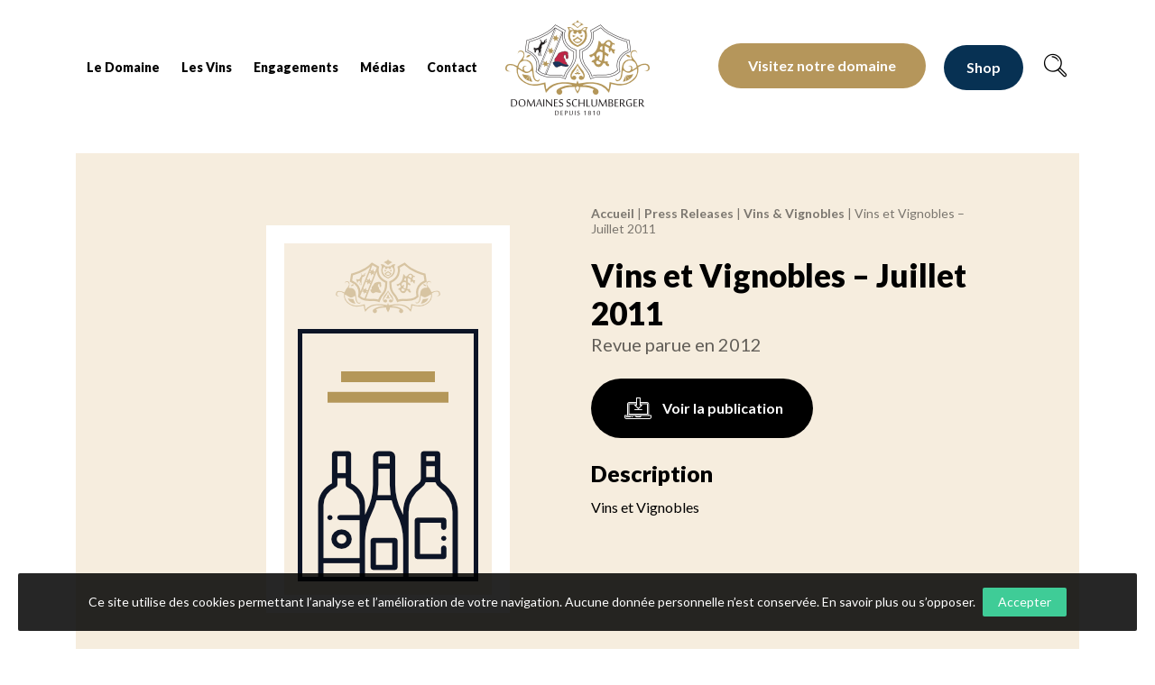

--- FILE ---
content_type: text/html; charset=UTF-8
request_url: https://www.domaines-schlumberger.fr/revue-presse/vins-et-vignobles-juillet-2011/
body_size: 14136
content:
<!doctype html>
<html class="no-js" lang="fr-FR" >
<head profile="http://gmpg.org/xfn/11">
			
			
							
								<!-- Google Tag Manager [01] -->
				<script>(function(w,d,s,l,i){w[l]=w[l]||[];w[l].push({'gtm.start':
				new Date().getTime(),event:'gtm.js'});var f=d.getElementsByTagName(s)[0],
				j=d.createElement(s),dl=l!='dataLayer'?'&l='+l:'';j.async=true;j.src=
				'https://www.googletagmanager.com/gtm.js?id='+i+dl;f.parentNode.insertBefore(j,f);
				})(window,document,'script','dataLayer','GTM-MSJKNSS');</script>
				<!-- End Google Tag Manager [01] -->
				
			
			
	
	<title>Vins et Vignobles - Juillet 2011 | Domaines Schlumberger</title>
	<meta http-equiv="Content-Type" content="text/html; charset=UTF-8" />
	<meta name="viewport" content="width=device-width, initial-scale=1.0" />
	<meta name="theme-color" content="#b5965b">
	<link rel="alternate" type="application/rss+xml" title="RSS 2.0" href="https://www.domaines-schlumberger.fr/feed/" />
	<link rel="alternate" type="text/xml" title="RSS .92" href="https://www.domaines-schlumberger.fr/feed/rss/" />
	<link rel="alternate" type="application/atom+xml" title="Atom 0.3" href="https://www.domaines-schlumberger.fr/feed/atom/" />
	<meta name='robots' content='index, follow, max-image-preview:large, max-snippet:-1, max-video-preview:-1' />
	<style>img:is([sizes="auto" i], [sizes^="auto," i]) { contain-intrinsic-size: 3000px 1500px }</style>
	
	<!-- This site is optimized with the Yoast SEO plugin v26.8 - https://yoast.com/product/yoast-seo-wordpress/ -->
	<link rel="canonical" href="https://www.domaines-schlumberger.fr/revue-presse/vins-et-vignobles-juillet-2011/" />
	<meta property="og:locale" content="fr_FR" />
	<meta property="og:type" content="article" />
	<meta property="og:title" content="Vins et Vignobles - Juillet 2011" />
	<meta property="og:url" content="https://www.domaines-schlumberger.fr/revue-presse/vins-et-vignobles-juillet-2011/" />
	<meta property="og:site_name" content="Domaines Schlumberger" />
	<meta property="article:publisher" content="https://www.facebook.com/domainesschlumberger/" />
	<meta property="og:image" content="https://www.domaines-schlumberger.fr/wp-inside/uploads/2020/08/domaine-schlumberger-presentation.jpg" />
	<meta property="og:image:width" content="1200" />
	<meta property="og:image:height" content="628" />
	<meta property="og:image:type" content="image/jpeg" />
	<meta name="twitter:card" content="summary_large_image" />
	<script type="application/ld+json" class="yoast-schema-graph">{"@context":"https://schema.org","@graph":[{"@type":"WebPage","@id":"https://www.domaines-schlumberger.fr/revue-presse/vins-et-vignobles-juillet-2011/","url":"https://www.domaines-schlumberger.fr/revue-presse/vins-et-vignobles-juillet-2011/","name":"Vins et Vignobles - Juillet 2011","isPartOf":{"@id":"https://www.domaines-schlumberger.fr/#website"},"datePublished":"2012-07-11T05:45:23+00:00","breadcrumb":{"@id":"https://www.domaines-schlumberger.fr/revue-presse/vins-et-vignobles-juillet-2011/#breadcrumb"},"inLanguage":"fr-FR","potentialAction":[{"@type":"ReadAction","target":["https://www.domaines-schlumberger.fr/revue-presse/vins-et-vignobles-juillet-2011/"]}]},{"@type":"BreadcrumbList","@id":"https://www.domaines-schlumberger.fr/revue-presse/vins-et-vignobles-juillet-2011/#breadcrumb","itemListElement":[{"@type":"ListItem","position":1,"name":"Accueil","item":"https://www.domaines-schlumberger.fr/"},{"@type":"ListItem","position":2,"name":"Press Releases","item":"https://www.domaines-schlumberger.fr/revue-presse/"},{"@type":"ListItem","position":3,"name":"Vins &amp; Vignobles","item":"https://www.domaines-schlumberger.fr/revues-presse/magazines/vins-vignobles/"},{"@type":"ListItem","position":4,"name":"Vins et Vignobles &#8211; Juillet 2011"}]},{"@type":"WebSite","@id":"https://www.domaines-schlumberger.fr/#website","url":"https://www.domaines-schlumberger.fr/","name":"Domaines Schlumberger","description":"Vignerons 100% récoltants depuis 1810","publisher":{"@id":"https://www.domaines-schlumberger.fr/#organization"},"potentialAction":[{"@type":"SearchAction","target":{"@type":"EntryPoint","urlTemplate":"https://www.domaines-schlumberger.fr/?s={search_term_string}"},"query-input":{"@type":"PropertyValueSpecification","valueRequired":true,"valueName":"search_term_string"}}],"inLanguage":"fr-FR"},{"@type":"Organization","@id":"https://www.domaines-schlumberger.fr/#organization","name":"Domaines Schlumberger","url":"https://www.domaines-schlumberger.fr/","logo":{"@type":"ImageObject","inLanguage":"fr-FR","@id":"https://www.domaines-schlumberger.fr/#/schema/logo/image/","url":"https://www.domaines-schlumberger.fr/wp-inside/uploads/2020/08/domaine-schlumberger-presentation.jpg","contentUrl":"https://www.domaines-schlumberger.fr/wp-inside/uploads/2020/08/domaine-schlumberger-presentation.jpg","width":1200,"height":628,"caption":"Domaines Schlumberger"},"image":{"@id":"https://www.domaines-schlumberger.fr/#/schema/logo/image/"},"sameAs":["https://www.facebook.com/domainesschlumberger/","https://instagram.com/domainesschlumberger","https://www.youtube.com/channel/UCFzoiWchOQM9wjDBVJFBd-A"]}]}</script>
	<!-- / Yoast SEO plugin. -->


<link rel='dns-prefetch' href='//challenges.cloudflare.com' />
<link rel='dns-prefetch' href='//ajax.googleapis.com' />

<link rel='stylesheet' id='wp-block-library-css' href='//www.domaines-schlumberger.fr/wp-includes/css/dist/block-library/style.min.css?ver=2ade21837cba2b3bc0d047c70483fbd8' type='text/css' media='all' />
<style id='wp-block-library-theme-inline-css' type='text/css'>
.wp-block-audio :where(figcaption){color:#555;font-size:13px;text-align:center}.is-dark-theme .wp-block-audio :where(figcaption){color:#ffffffa6}.wp-block-audio{margin:0 0 1em}.wp-block-code{border:1px solid #ccc;border-radius:4px;font-family:Menlo,Consolas,monaco,monospace;padding:.8em 1em}.wp-block-embed :where(figcaption){color:#555;font-size:13px;text-align:center}.is-dark-theme .wp-block-embed :where(figcaption){color:#ffffffa6}.wp-block-embed{margin:0 0 1em}.blocks-gallery-caption{color:#555;font-size:13px;text-align:center}.is-dark-theme .blocks-gallery-caption{color:#ffffffa6}:root :where(.wp-block-image figcaption){color:#555;font-size:13px;text-align:center}.is-dark-theme :root :where(.wp-block-image figcaption){color:#ffffffa6}.wp-block-image{margin:0 0 1em}.wp-block-pullquote{border-bottom:4px solid;border-top:4px solid;color:currentColor;margin-bottom:1.75em}.wp-block-pullquote cite,.wp-block-pullquote footer,.wp-block-pullquote__citation{color:currentColor;font-size:.8125em;font-style:normal;text-transform:uppercase}.wp-block-quote{border-left:.25em solid;margin:0 0 1.75em;padding-left:1em}.wp-block-quote cite,.wp-block-quote footer{color:currentColor;font-size:.8125em;font-style:normal;position:relative}.wp-block-quote:where(.has-text-align-right){border-left:none;border-right:.25em solid;padding-left:0;padding-right:1em}.wp-block-quote:where(.has-text-align-center){border:none;padding-left:0}.wp-block-quote.is-large,.wp-block-quote.is-style-large,.wp-block-quote:where(.is-style-plain){border:none}.wp-block-search .wp-block-search__label{font-weight:700}.wp-block-search__button{border:1px solid #ccc;padding:.375em .625em}:where(.wp-block-group.has-background){padding:1.25em 2.375em}.wp-block-separator.has-css-opacity{opacity:.4}.wp-block-separator{border:none;border-bottom:2px solid;margin-left:auto;margin-right:auto}.wp-block-separator.has-alpha-channel-opacity{opacity:1}.wp-block-separator:not(.is-style-wide):not(.is-style-dots){width:100px}.wp-block-separator.has-background:not(.is-style-dots){border-bottom:none;height:1px}.wp-block-separator.has-background:not(.is-style-wide):not(.is-style-dots){height:2px}.wp-block-table{margin:0 0 1em}.wp-block-table td,.wp-block-table th{word-break:normal}.wp-block-table :where(figcaption){color:#555;font-size:13px;text-align:center}.is-dark-theme .wp-block-table :where(figcaption){color:#ffffffa6}.wp-block-video :where(figcaption){color:#555;font-size:13px;text-align:center}.is-dark-theme .wp-block-video :where(figcaption){color:#ffffffa6}.wp-block-video{margin:0 0 1em}:root :where(.wp-block-template-part.has-background){margin-bottom:0;margin-top:0;padding:1.25em 2.375em}
</style>
<style id='classic-theme-styles-inline-css' type='text/css'>
/*! This file is auto-generated */
.wp-block-button__link{color:#fff;background-color:#32373c;border-radius:9999px;box-shadow:none;text-decoration:none;padding:calc(.667em + 2px) calc(1.333em + 2px);font-size:1.125em}.wp-block-file__button{background:#32373c;color:#fff;text-decoration:none}
</style>
<style id='global-styles-inline-css' type='text/css'>
:root{--wp--preset--aspect-ratio--square: 1;--wp--preset--aspect-ratio--4-3: 4/3;--wp--preset--aspect-ratio--3-4: 3/4;--wp--preset--aspect-ratio--3-2: 3/2;--wp--preset--aspect-ratio--2-3: 2/3;--wp--preset--aspect-ratio--16-9: 16/9;--wp--preset--aspect-ratio--9-16: 9/16;--wp--preset--color--black: #000000;--wp--preset--color--cyan-bluish-gray: #abb8c3;--wp--preset--color--white: #ffffff;--wp--preset--color--pale-pink: #f78da7;--wp--preset--color--vivid-red: #cf2e2e;--wp--preset--color--luminous-vivid-orange: #ff6900;--wp--preset--color--luminous-vivid-amber: #fcb900;--wp--preset--color--light-green-cyan: #7bdcb5;--wp--preset--color--vivid-green-cyan: #00d084;--wp--preset--color--pale-cyan-blue: #8ed1fc;--wp--preset--color--vivid-cyan-blue: #0693e3;--wp--preset--color--vivid-purple: #9b51e0;--wp--preset--gradient--vivid-cyan-blue-to-vivid-purple: linear-gradient(135deg,rgba(6,147,227,1) 0%,rgb(155,81,224) 100%);--wp--preset--gradient--light-green-cyan-to-vivid-green-cyan: linear-gradient(135deg,rgb(122,220,180) 0%,rgb(0,208,130) 100%);--wp--preset--gradient--luminous-vivid-amber-to-luminous-vivid-orange: linear-gradient(135deg,rgba(252,185,0,1) 0%,rgba(255,105,0,1) 100%);--wp--preset--gradient--luminous-vivid-orange-to-vivid-red: linear-gradient(135deg,rgba(255,105,0,1) 0%,rgb(207,46,46) 100%);--wp--preset--gradient--very-light-gray-to-cyan-bluish-gray: linear-gradient(135deg,rgb(238,238,238) 0%,rgb(169,184,195) 100%);--wp--preset--gradient--cool-to-warm-spectrum: linear-gradient(135deg,rgb(74,234,220) 0%,rgb(151,120,209) 20%,rgb(207,42,186) 40%,rgb(238,44,130) 60%,rgb(251,105,98) 80%,rgb(254,248,76) 100%);--wp--preset--gradient--blush-light-purple: linear-gradient(135deg,rgb(255,206,236) 0%,rgb(152,150,240) 100%);--wp--preset--gradient--blush-bordeaux: linear-gradient(135deg,rgb(254,205,165) 0%,rgb(254,45,45) 50%,rgb(107,0,62) 100%);--wp--preset--gradient--luminous-dusk: linear-gradient(135deg,rgb(255,203,112) 0%,rgb(199,81,192) 50%,rgb(65,88,208) 100%);--wp--preset--gradient--pale-ocean: linear-gradient(135deg,rgb(255,245,203) 0%,rgb(182,227,212) 50%,rgb(51,167,181) 100%);--wp--preset--gradient--electric-grass: linear-gradient(135deg,rgb(202,248,128) 0%,rgb(113,206,126) 100%);--wp--preset--gradient--midnight: linear-gradient(135deg,rgb(2,3,129) 0%,rgb(40,116,252) 100%);--wp--preset--font-size--small: 13px;--wp--preset--font-size--medium: 20px;--wp--preset--font-size--large: 36px;--wp--preset--font-size--x-large: 42px;--wp--preset--spacing--20: 0.44rem;--wp--preset--spacing--30: 0.67rem;--wp--preset--spacing--40: 1rem;--wp--preset--spacing--50: 1.5rem;--wp--preset--spacing--60: 2.25rem;--wp--preset--spacing--70: 3.38rem;--wp--preset--spacing--80: 5.06rem;--wp--preset--shadow--natural: 6px 6px 9px rgba(0, 0, 0, 0.2);--wp--preset--shadow--deep: 12px 12px 50px rgba(0, 0, 0, 0.4);--wp--preset--shadow--sharp: 6px 6px 0px rgba(0, 0, 0, 0.2);--wp--preset--shadow--outlined: 6px 6px 0px -3px rgba(255, 255, 255, 1), 6px 6px rgba(0, 0, 0, 1);--wp--preset--shadow--crisp: 6px 6px 0px rgba(0, 0, 0, 1);}:where(.is-layout-flex){gap: 0.5em;}:where(.is-layout-grid){gap: 0.5em;}body .is-layout-flex{display: flex;}.is-layout-flex{flex-wrap: wrap;align-items: center;}.is-layout-flex > :is(*, div){margin: 0;}body .is-layout-grid{display: grid;}.is-layout-grid > :is(*, div){margin: 0;}:where(.wp-block-columns.is-layout-flex){gap: 2em;}:where(.wp-block-columns.is-layout-grid){gap: 2em;}:where(.wp-block-post-template.is-layout-flex){gap: 1.25em;}:where(.wp-block-post-template.is-layout-grid){gap: 1.25em;}.has-black-color{color: var(--wp--preset--color--black) !important;}.has-cyan-bluish-gray-color{color: var(--wp--preset--color--cyan-bluish-gray) !important;}.has-white-color{color: var(--wp--preset--color--white) !important;}.has-pale-pink-color{color: var(--wp--preset--color--pale-pink) !important;}.has-vivid-red-color{color: var(--wp--preset--color--vivid-red) !important;}.has-luminous-vivid-orange-color{color: var(--wp--preset--color--luminous-vivid-orange) !important;}.has-luminous-vivid-amber-color{color: var(--wp--preset--color--luminous-vivid-amber) !important;}.has-light-green-cyan-color{color: var(--wp--preset--color--light-green-cyan) !important;}.has-vivid-green-cyan-color{color: var(--wp--preset--color--vivid-green-cyan) !important;}.has-pale-cyan-blue-color{color: var(--wp--preset--color--pale-cyan-blue) !important;}.has-vivid-cyan-blue-color{color: var(--wp--preset--color--vivid-cyan-blue) !important;}.has-vivid-purple-color{color: var(--wp--preset--color--vivid-purple) !important;}.has-black-background-color{background-color: var(--wp--preset--color--black) !important;}.has-cyan-bluish-gray-background-color{background-color: var(--wp--preset--color--cyan-bluish-gray) !important;}.has-white-background-color{background-color: var(--wp--preset--color--white) !important;}.has-pale-pink-background-color{background-color: var(--wp--preset--color--pale-pink) !important;}.has-vivid-red-background-color{background-color: var(--wp--preset--color--vivid-red) !important;}.has-luminous-vivid-orange-background-color{background-color: var(--wp--preset--color--luminous-vivid-orange) !important;}.has-luminous-vivid-amber-background-color{background-color: var(--wp--preset--color--luminous-vivid-amber) !important;}.has-light-green-cyan-background-color{background-color: var(--wp--preset--color--light-green-cyan) !important;}.has-vivid-green-cyan-background-color{background-color: var(--wp--preset--color--vivid-green-cyan) !important;}.has-pale-cyan-blue-background-color{background-color: var(--wp--preset--color--pale-cyan-blue) !important;}.has-vivid-cyan-blue-background-color{background-color: var(--wp--preset--color--vivid-cyan-blue) !important;}.has-vivid-purple-background-color{background-color: var(--wp--preset--color--vivid-purple) !important;}.has-black-border-color{border-color: var(--wp--preset--color--black) !important;}.has-cyan-bluish-gray-border-color{border-color: var(--wp--preset--color--cyan-bluish-gray) !important;}.has-white-border-color{border-color: var(--wp--preset--color--white) !important;}.has-pale-pink-border-color{border-color: var(--wp--preset--color--pale-pink) !important;}.has-vivid-red-border-color{border-color: var(--wp--preset--color--vivid-red) !important;}.has-luminous-vivid-orange-border-color{border-color: var(--wp--preset--color--luminous-vivid-orange) !important;}.has-luminous-vivid-amber-border-color{border-color: var(--wp--preset--color--luminous-vivid-amber) !important;}.has-light-green-cyan-border-color{border-color: var(--wp--preset--color--light-green-cyan) !important;}.has-vivid-green-cyan-border-color{border-color: var(--wp--preset--color--vivid-green-cyan) !important;}.has-pale-cyan-blue-border-color{border-color: var(--wp--preset--color--pale-cyan-blue) !important;}.has-vivid-cyan-blue-border-color{border-color: var(--wp--preset--color--vivid-cyan-blue) !important;}.has-vivid-purple-border-color{border-color: var(--wp--preset--color--vivid-purple) !important;}.has-vivid-cyan-blue-to-vivid-purple-gradient-background{background: var(--wp--preset--gradient--vivid-cyan-blue-to-vivid-purple) !important;}.has-light-green-cyan-to-vivid-green-cyan-gradient-background{background: var(--wp--preset--gradient--light-green-cyan-to-vivid-green-cyan) !important;}.has-luminous-vivid-amber-to-luminous-vivid-orange-gradient-background{background: var(--wp--preset--gradient--luminous-vivid-amber-to-luminous-vivid-orange) !important;}.has-luminous-vivid-orange-to-vivid-red-gradient-background{background: var(--wp--preset--gradient--luminous-vivid-orange-to-vivid-red) !important;}.has-very-light-gray-to-cyan-bluish-gray-gradient-background{background: var(--wp--preset--gradient--very-light-gray-to-cyan-bluish-gray) !important;}.has-cool-to-warm-spectrum-gradient-background{background: var(--wp--preset--gradient--cool-to-warm-spectrum) !important;}.has-blush-light-purple-gradient-background{background: var(--wp--preset--gradient--blush-light-purple) !important;}.has-blush-bordeaux-gradient-background{background: var(--wp--preset--gradient--blush-bordeaux) !important;}.has-luminous-dusk-gradient-background{background: var(--wp--preset--gradient--luminous-dusk) !important;}.has-pale-ocean-gradient-background{background: var(--wp--preset--gradient--pale-ocean) !important;}.has-electric-grass-gradient-background{background: var(--wp--preset--gradient--electric-grass) !important;}.has-midnight-gradient-background{background: var(--wp--preset--gradient--midnight) !important;}.has-small-font-size{font-size: var(--wp--preset--font-size--small) !important;}.has-medium-font-size{font-size: var(--wp--preset--font-size--medium) !important;}.has-large-font-size{font-size: var(--wp--preset--font-size--large) !important;}.has-x-large-font-size{font-size: var(--wp--preset--font-size--x-large) !important;}
:where(.wp-block-post-template.is-layout-flex){gap: 1.25em;}:where(.wp-block-post-template.is-layout-grid){gap: 1.25em;}
:where(.wp-block-columns.is-layout-flex){gap: 2em;}:where(.wp-block-columns.is-layout-grid){gap: 2em;}
:root :where(.wp-block-pullquote){font-size: 1.5em;line-height: 1.6;}
</style>
<link rel='stylesheet' id='skp-rgpd-css' href='//www.domaines-schlumberger.fr/wp-inside/plugins/skp-rgpd/css/skp-rgpd.css?ver=2ade21837cba2b3bc0d047c70483fbd8' type='text/css' media='all' />
<link rel='stylesheet' id='css-plugin-slick-css' href='//www.domaines-schlumberger.fr/wp-inside/themes/domaines-schlumberger.fr/assets/components/slick-carousel/slick/slick.css?ver=2ade21837cba2b3bc0d047c70483fbd8' type='text/css' media='all' />
<link rel='stylesheet' id='css-plugin-slick-theme-css' href='//www.domaines-schlumberger.fr/wp-inside/themes/domaines-schlumberger.fr/assets/components/slick-carousel/slick/slick-theme.css?ver=2ade21837cba2b3bc0d047c70483fbd8' type='text/css' media='all' />
<link rel='stylesheet' id='css-plugin-swipebox-css' href='//www.domaines-schlumberger.fr/wp-inside/themes/domaines-schlumberger.fr/assets/plugins/swipebox/src/css/swipebox.min.css?ver=2ade21837cba2b3bc0d047c70483fbd8' type='text/css' media='all' />
<link rel='stylesheet' id='css-plugin-aos-css' href='//www.domaines-schlumberger.fr/wp-inside/themes/domaines-schlumberger.fr/assets/components/aos/dist/aos.css?ver=2ade21837cba2b3bc0d047c70483fbd8' type='text/css' media='all' />
<link rel='stylesheet' id='css-themesite-css' href='//www.domaines-schlumberger.fr/wp-inside/themes/domaines-schlumberger.fr/assets/stylesheets/styles.css?ver=1745419099' type='text/css' media='all' />
<script type="text/javascript" src="//ajax.googleapis.com/ajax/libs/jquery/3.2.1/jquery.min.js?ver=3.2.1" id="jquery-js"></script>
<script type="text/javascript" id="wpml-xdomain-data-js-extra">
/* <![CDATA[ */
var wpml_xdomain_data = {"css_selector":"wpml-ls-item","ajax_url":"https:\/\/www.domaines-schlumberger.fr\/wp-admin\/admin-ajax.php","current_lang":"fr","_nonce":"785f4c489c"};
/* ]]> */
</script>
<script type="text/javascript" src="//www.domaines-schlumberger.fr/wp-inside/plugins/sitepress-multilingual-cms/res/js/xdomain-data.js?ver=486900" id="wpml-xdomain-data-js" defer="defer" data-wp-strategy="defer"></script>
<link rel="https://api.w.org/" href="https://www.domaines-schlumberger.fr/wp-json/" /><link rel="alternate" title="JSON" type="application/json" href="https://www.domaines-schlumberger.fr/wp-json/wp/v2/revue/7312" /><link rel="alternate" title="oEmbed (JSON)" type="application/json+oembed" href="https://www.domaines-schlumberger.fr/wp-json/oembed/1.0/embed?url=https%3A%2F%2Fwww.domaines-schlumberger.fr%2Frevue-presse%2Fvins-et-vignobles-juillet-2011%2F" />
<link rel="alternate" title="oEmbed (XML)" type="text/xml+oembed" href="https://www.domaines-schlumberger.fr/wp-json/oembed/1.0/embed?url=https%3A%2F%2Fwww.domaines-schlumberger.fr%2Frevue-presse%2Fvins-et-vignobles-juillet-2011%2F&#038;format=xml" />
<meta name="generator" content="WPML ver:4.8.6 stt:1,4;" />

	<!--[if IE]>
	<link rel="shortcut icon" type="image/x-icon" href="//www.domaines-schlumberger.fr/wp-inside/themes/domaines-schlumberger.fr/assets/images/icons/favicon.ico" />
	<![endif]-->
	<link rel="icon" type="image/png" href="//www.domaines-schlumberger.fr/wp-inside/themes/domaines-schlumberger.fr/assets/images/icons/favicon.png">

	<!--[if lt IE 9]>
		<script src="//html5shim.googlecode.com/svn/trunk/html5.js"></script>
	<![endif]-->

	<noscript>
	<style>.splashscreen { display:none!important; }</style>
	</noscript>

			
				
	<meta name="generator" content="WP Rocket 3.20.3" data-wpr-features="wpr_preload_links wpr_desktop" /></head>

<body class="wp-singular revue-template-default single single-revue postid-7312 wp-theme-domaines-schlumbergerfr fr">
			
					
			
						<!-- Google Tag Manager (noscript) [01] -->
			<noscript><iframe src="https://www.googletagmanager.com/ns.html?id=GTM-MSJKNSS" height="0" width="0" style="display:none;visibility:hidden"></iframe></noscript>
			<!-- End Google Tag Manager (noscript) [01] -->
			
					
	
		<div data-rocket-location-hash="6e2ad4eb664d6c67195c7d42664c4fb6" id="oldbrowsernotice"></div>
	<!--[if lte IE 8]>
	<div class="oldbrowser"><div class="oldbrowser-popin"><div class="oldbrowser-msg wig-content"><div class="h2">Navigateur obsolète</div><p>Le navigateur que vous utilisez actuellement est périmé. Il possède des <strong>failles de sécurité</strong> et pourrait ne pas afficher certaines fonctionnalités de ce site internet.<br /> <a href="http://browsehappy.com/" rel="nofollow noopener" target="_blank">Découvrez comment mettre à jour votre navigateur</a></p><div><div><div>	<![endif]-->
		
	<div data-rocket-location-hash="908f36cb50d8562f4ef804141c0cc0e8" id="global" class="globalsite">
		
		<div data-rocket-location-hash="2c640f295e555b5f85d7bbd2e07cdbb2" class="splashscreen fadeout">
	<div data-rocket-location-hash="a8fb0fb4981234a2428e9d8772754e0b" class="splashscreen-container">
		
		<div class="splashscreen-loaderbox">
			
			<div class="splashscreen-logo">
				
<a class="logo-site" href="https://www.domaines-schlumberger.fr" title="Domaines Schlumberger">	<span class="show-for-sr show-for-print"><img src="//www.domaines-schlumberger.fr/wp-inside/themes/domaines-schlumberger.fr/assets/images/logo-domaines-schlumberger-200x130.png" alt="Domaines Schlumberger"></span>
	<span class="show-for-sr">Domaines Schlumberger Vignerons 100% récoltants depuis 1810</span>
</a>			</div>


			<div class="splashscreen-loader-wine">
							<div class="wine-bottle">
					<div class="wave wave1"></div>
					<div class="wave wave2"></div>
				</div>
			</div>

		</div>

	</div>
</div>

		<div class="off-canvas-wrapper">

	<nav class="off-canvas position-left bg-is-dark" id="menusite-off-canvas" data-off-canvas data-auto-focus="false" role="navigation">

	<div class="ofc-top">
				<a class="headersite-shop-btn" href="http://www.boutique-schlumberger.fr/" title="" target="_blank">
			Shop		</a>
		
				<a class="search-screenloom-openbutton btn-focusinput" href="#" data-toggle="searchscreenloom icoburger" data-close>
	<i class="skf-search"></i>
</a>
		
			</div>

	<ul id="menu-header" class="vertical menu" data-parent-link="true" data-accordion-menu><li id="menu-item-1570" class="menu-item menu-item-type-post_type menu-item-object-page menu-item-has-children menu-item-1570"><a href="https://www.domaines-schlumberger.fr/domaines/">Le Domaine</a>
<ul class="vertical nested menu">
	<li id="menu-item-1605" class="menu-item menu-item-type-post_type menu-item-object-page menu-item-1605"><a href="https://www.domaines-schlumberger.fr/domaines/equipe/">Equipe</a></li>
	<li id="menu-item-1573" class="menu-item menu-item-type-post_type menu-item-object-page menu-item-1573"><a href="https://www.domaines-schlumberger.fr/domaines/le-vignoble-et-ses-terroirs/">Le vignoble et ses terroirs</a></li>
	<li id="menu-item-1574" class="menu-item menu-item-type-post_type menu-item-object-page menu-item-1574"><a href="https://www.domaines-schlumberger.fr/domaines/la-cave/">La cave</a></li>
	<li id="menu-item-1586" class="menu-item menu-item-type-post_type menu-item-object-page menu-item-1586"><a href="https://www.domaines-schlumberger.fr/domaines/histoire/">Histoire</a></li>
	<li id="menu-item-9134" class="menu-item menu-item-type-post_type_archive menu-item-object-review menu-item-9134"><a href="https://www.domaines-schlumberger.fr/avis/">Avis</a></li>
</ul>
</li>
<li id="menu-item-620" class="menu-item menu-item-type-post_type_archive menu-item-object-vin menu-item-has-children menu-item-620"><a href="https://www.domaines-schlumberger.fr/vin/">Les Vins</a>
<ul class="vertical nested menu">
	<li id="menu-item-9112" class="menu-item menu-item-type-taxonomy menu-item-object-gamme_de_vin menu-item-9112"><a href="https://www.domaines-schlumberger.fr/vins/gammes/les-collections/">Les Collections</a></li>
	<li id="menu-item-9113" class="menu-item menu-item-type-taxonomy menu-item-object-gamme_de_vin menu-item-9113"><a href="https://www.domaines-schlumberger.fr/vins/gammes/les-grands-crus/">Les Grands Crus</a></li>
	<li id="menu-item-9114" class="menu-item menu-item-type-taxonomy menu-item-object-gamme_de_vin menu-item-9114"><a href="https://www.domaines-schlumberger.fr/vins/gammes/les-princes-abbes/">Les Princes Abbés</a></li>
	<li id="menu-item-9115" class="menu-item menu-item-type-taxonomy menu-item-object-gamme_de_vin menu-item-9115"><a href="https://www.domaines-schlumberger.fr/vins/gammes/lieux-dits/">Lieux-Dits</a></li>
	<li id="menu-item-9155" class="menu-item menu-item-type-custom menu-item-object-custom menu-item-9155"><a href="https://www.domaines-schlumberger.fr/vin/?accords-mets-vins">Accords Mets &#038; Vins</a></li>
	<li id="menu-item-7608" class="menu-item menu-item-type-post_type_archive menu-item-object-distributeur menu-item-7608"><a href="https://www.domaines-schlumberger.fr/distributeur/">Distributeurs</a></li>
</ul>
</li>
<li id="menu-item-15953" class="menu-item menu-item-type-post_type menu-item-object-page menu-item-has-children menu-item-15953"><a href="https://www.domaines-schlumberger.fr/domaines/engagements/">Engagements</a>
<ul class="vertical nested menu">
	<li id="menu-item-15956" class="menu-item menu-item-type-post_type menu-item-object-page menu-item-15956"><a href="https://www.domaines-schlumberger.fr/domaines/engagements/patrimoine-paysager/">Patrimoine paysager</a></li>
	<li id="menu-item-15957" class="menu-item menu-item-type-post_type menu-item-object-page menu-item-15957"><a href="https://www.domaines-schlumberger.fr/domaines/engagements/les-innovations/">Les innovations</a></li>
</ul>
</li>
<li id="menu-item-621" class="menu-item menu-item-type-post_type_archive menu-item-object-media menu-item-has-children menu-item-621"><a href="https://www.domaines-schlumberger.fr/medias/">Médias</a>
<ul class="vertical nested menu">
	<li id="menu-item-7610" class="menu-item menu-item-type-post_type menu-item-object-media menu-item-7610"><a href="https://www.domaines-schlumberger.fr/medias/photos/">Photos</a></li>
	<li id="menu-item-9302" class="menu-item menu-item-type-post_type menu-item-object-media menu-item-9302"><a href="https://www.domaines-schlumberger.fr/medias/videos/">Vidéos</a></li>
	<li id="menu-item-7609" class="menu-item menu-item-type-post_type_archive menu-item-object-revue menu-item-7609"><a href="https://www.domaines-schlumberger.fr/revue-presse/">Revues de presse</a></li>
</ul>
</li>
<li id="menu-item-609" class="menu-item menu-item-type-post_type menu-item-object-page menu-item-609"><a href="https://www.domaines-schlumberger.fr/contact/">Contact</a></li>
</ul>
		<div class="ofc-bottom" style="margin-top:1rem;">
		<a class="off-canvas-visite button" href="https://www.domaines-schlumberger.fr/visitez-notre-domaine/" title="Visitez notre domaine">
			<span class="off-canvas-visite-txt">Visitez notre domaine</span>
		</a>
	</div>
	
</nav>

	<div class="off-canvas-content" data-off-canvas-content>

		<span id="backtotop" class="backtop-target"></span>



		
		<div id="global-header">

			
			
<header class="headersite fixed" role="banner">

	<div class="headersite-inner zone-header">


		<nav id="site-navigation" class="headersite-nav headersite-main menusite-horizontal-classic main-navigation" role="navigation">
			<div class="row collapse mw-1700">
				<div class="columns large-12 headersite-col">

					<div class="title-bar headersite-nav-titlebar hide-for-menubreak" data-hide-for="menubreak">
	<div class="title-bar-title">
		
<a class="logo-site" href="https://www.domaines-schlumberger.fr" title="Domaines Schlumberger">	<span class="show-for-sr show-for-print"><img src="//www.domaines-schlumberger.fr/wp-inside/themes/domaines-schlumberger.fr/assets/images/logo-domaines-schlumberger-200x130.png" alt="Domaines Schlumberger"></span>
	<span class="show-for-sr">Domaines Schlumberger Vignerons 100% récoltants depuis 1810</span>
</a>	</div>

	<button id="icoburger" class="menu-icoburger hamburger hamburger--slider" type="button" data-toggle="icoburger menusite-off-canvas" data-toggler=".is-active">
		<div class="hamburger-box">
			<div class="hamburger-inner">
				<span class="show-for-sr">Menu</span>
			</div>
		</div>
	</button>

</div>

					<div id="menusite-topbar" class="top-bar headersite-main-topbar">

						<div class="headersite-tbl top-bar-left show-for-menubreak">
							<ul id="menu-header-1" class="menu vertical menubreak-horizontal" data-back-button="<li class='js-drilldown-back'><a><i class='sf sf-arrow-light-left'></i> Retour</a></li>" data-parent-link="true" data-responsive-menu="drilldown menubreak-dropdown" ><li class="menu-item menu-item-type-post_type menu-item-object-page menu-item-has-children menu-item-1570"><a href="https://www.domaines-schlumberger.fr/domaines/">Le Domaine</a>
<ul class="submenu menu vertical" data-submenu>
	<li class="menu-item menu-item-type-post_type menu-item-object-page menu-item-1605"><a href="https://www.domaines-schlumberger.fr/domaines/equipe/">Equipe</a></li>
	<li class="menu-item menu-item-type-post_type menu-item-object-page menu-item-1573"><a href="https://www.domaines-schlumberger.fr/domaines/le-vignoble-et-ses-terroirs/">Le vignoble et ses terroirs</a></li>
	<li class="menu-item menu-item-type-post_type menu-item-object-page menu-item-1574"><a href="https://www.domaines-schlumberger.fr/domaines/la-cave/">La cave</a></li>
	<li class="menu-item menu-item-type-post_type menu-item-object-page menu-item-1586"><a href="https://www.domaines-schlumberger.fr/domaines/histoire/">Histoire</a></li>
	<li class="menu-item menu-item-type-post_type_archive menu-item-object-review menu-item-9134"><a href="https://www.domaines-schlumberger.fr/avis/">Avis</a></li>
</ul>
</li>
<li class="menu-item menu-item-type-post_type_archive menu-item-object-vin menu-item-has-children menu-item-620"><a href="https://www.domaines-schlumberger.fr/vin/">Les Vins</a>
<ul class="submenu menu vertical" data-submenu>
	<li class="menu-item menu-item-type-taxonomy menu-item-object-gamme_de_vin menu-item-9112"><a href="https://www.domaines-schlumberger.fr/vins/gammes/les-collections/">Les Collections</a></li>
	<li class="menu-item menu-item-type-taxonomy menu-item-object-gamme_de_vin menu-item-9113"><a href="https://www.domaines-schlumberger.fr/vins/gammes/les-grands-crus/">Les Grands Crus</a></li>
	<li class="menu-item menu-item-type-taxonomy menu-item-object-gamme_de_vin menu-item-9114"><a href="https://www.domaines-schlumberger.fr/vins/gammes/les-princes-abbes/">Les Princes Abbés</a></li>
	<li class="menu-item menu-item-type-taxonomy menu-item-object-gamme_de_vin menu-item-9115"><a href="https://www.domaines-schlumberger.fr/vins/gammes/lieux-dits/">Lieux-Dits</a></li>
	<li class="menu-item menu-item-type-custom menu-item-object-custom menu-item-9155"><a href="https://www.domaines-schlumberger.fr/vin/?accords-mets-vins">Accords Mets &#038; Vins</a></li>
	<li class="menu-item menu-item-type-post_type_archive menu-item-object-distributeur menu-item-7608"><a href="https://www.domaines-schlumberger.fr/distributeur/">Distributeurs</a></li>
</ul>
</li>
<li class="menu-item menu-item-type-post_type menu-item-object-page menu-item-has-children menu-item-15953"><a href="https://www.domaines-schlumberger.fr/domaines/engagements/">Engagements</a>
<ul class="submenu menu vertical" data-submenu>
	<li class="menu-item menu-item-type-post_type menu-item-object-page menu-item-15956"><a href="https://www.domaines-schlumberger.fr/domaines/engagements/patrimoine-paysager/">Patrimoine paysager</a></li>
	<li class="menu-item menu-item-type-post_type menu-item-object-page menu-item-15957"><a href="https://www.domaines-schlumberger.fr/domaines/engagements/les-innovations/">Les innovations</a></li>
</ul>
</li>
<li class="menu-item menu-item-type-post_type_archive menu-item-object-media menu-item-has-children menu-item-621"><a href="https://www.domaines-schlumberger.fr/medias/">Médias</a>
<ul class="submenu menu vertical" data-submenu>
	<li class="menu-item menu-item-type-post_type menu-item-object-media menu-item-7610"><a href="https://www.domaines-schlumberger.fr/medias/photos/">Photos</a></li>
	<li class="menu-item menu-item-type-post_type menu-item-object-media menu-item-9302"><a href="https://www.domaines-schlumberger.fr/medias/videos/">Vidéos</a></li>
	<li class="menu-item menu-item-type-post_type_archive menu-item-object-revue menu-item-7609"><a href="https://www.domaines-schlumberger.fr/revue-presse/">Revues de presse</a></li>
</ul>
</li>
<li class="menu-item menu-item-type-post_type menu-item-object-page menu-item-609"><a href="https://www.domaines-schlumberger.fr/contact/">Contact</a></li>
</ul>						</div>

						<div class="headersite-tbm top-bar-middle show-for-menubreak">
							
<a class="logo-site" href="https://www.domaines-schlumberger.fr" title="Domaines Schlumberger">	<span class="show-for-sr show-for-print"><img src="//www.domaines-schlumberger.fr/wp-inside/themes/domaines-schlumberger.fr/assets/images/logo-domaines-schlumberger-200x130.png" alt="Domaines Schlumberger"></span>
	<span class="show-for-sr">Domaines Schlumberger Vignerons 100% récoltants depuis 1810</span>
</a>						</div>

						<div class="headersite-tbr top-bar-right">
							<div class="bar">
																<div class="bar-item">
									<a class="headersite-visite button" href="https://www.domaines-schlumberger.fr/visitez-notre-domaine/" title="Visitez notre domaine">
										<i class="headersite-visite-ico skf-location"></i>
										<span class="headersite-visite-txt">Visitez notre domaine</span>
									</a>
								</div>
								
																<div class="bar-item">
									<a class="headersite-shop-btn" href="http://www.boutique-schlumberger.fr/" title="" target="_blank">
										Shop									</a>
								</div>
								
								<div class="bar-item">
									<a class="search-screenloom-openbutton btn-focusinput" href="#" data-toggle="searchscreenloom">
	<i class="skf-search"></i>
</a>
								</div>

																											
							</div>
						</div>

					</div>

				</div>
			</div>
		</nav>

	</div>

</header> 
			
		</div>

		<div id="global-main">
			<div id="main" class="mainsite">

<section id="content" class="section pagesite single postdetail">


		<article id="post-7312" class="pagecontent zones singlecontent post-7312 revue type-revue status-publish hentry revue_magazine-vins-vignobles wp-sticky" role="main">


				<header class="zone with-bg bg-color pagebanner revuebanner">
			<span class="zone-bg bg-color bgc-lightgold alignwide"></span>
			<div class="zone-block pagebanner-block alignwide">
				<div class="row collapse">
					<div class="columns large-12">


						<div class="row" data-equalizer data-equalize-on="large">
							<div class="columns large-6 large-push-6" data-equalizer-watch>
								<div class="columns-inner">

									<div class="pagebanner-content revuebanner-content">
										<div class="section section-breadcrumb">
	<div class="row">
		<div class="large-12 columns">
			<div class="maxwidth-content">

				<div class="breadcrumb-box">
											<div id="breadcrumbs" class="breadcrumb"><p class="breadcrumb-title show-for-sr">Fil d'Ariane :</p><span><span><a href="https://www.domaines-schlumberger.fr/">Accueil</a></span> | <span><a href="https://www.domaines-schlumberger.fr/revue-presse/">Press Releases</a></span> | <span><a href="https://www.domaines-schlumberger.fr/revues-presse/magazines/vins-vignobles/">Vins &amp; Vignobles</a></span> | <span class="breadcrumb_last" aria-current="page">Vins et Vignobles &#8211; Juillet 2011</span></span></div>
									</div>

			</div>
		</div>
	</div>
</div>

										<h1 class="pagebanner-title titlepage revuebanner-title">
											Vins et Vignobles &#8211; Juillet 2011										</h1>

																				<p class="revuebanner-date">
											<time class="revuebanner-date-time" pubdate datetime="2012">Revue parue en 2012</time>
										</p>
										
																				<p class="revuebanner-revuelink-box">
											<a class="revuebanner-revuelink button black" href="https://www.domaines-schlumberger.fr/wp-inside/uploads/2020/06/vins-et-vignobles-juillet-2011.pdf" title="Vins et Vignobles" target="_blank">
												<i class="revuebanner-revuelink-ico skf-download"></i> Voir la publication											</a>
										</p>
										
																				<div class="pagebanner-intro wig-content revuebanner-desc">
											<h2 class="revuebanner-desc-title h3">Description</h2>
											<p>Vins et Vignobles</p>
										</div>
										
										





									</div>

								</div>
							</div>
														<div class="columns large-6 large-pull-6" data-equalizer-watch>
								<div class="columns-inner revuebanner-colimg">
									<figure class="revuebanner-figure">
										<a class="revuebanner-img-revuelink" href="https://www.domaines-schlumberger.fr/wp-inside/uploads/2020/06/vins-et-vignobles-juillet-2011.pdf" title="Vins et Vignobles" target="_blank">										<img class="revuebanner-img" src="//www.domaines-schlumberger.fr/wp-inside/themes/domaines-schlumberger.fr/assets/images/revue-270x430.png" alt="Vins et Vignobles &#8211; Juillet 2011" />
										</a>									</figure>
								</div>
							</div>
													</div>


					</div>
				</div>
			</div>
		</header>
		

		<div class="pagezones zones">
		
			
		
		</div>

	</article>
	

</section>

		</div> 					
	
					
				
					
	
		
		
<div class="zone zone-highlightblocks">
	<div class="zone-block zone-highlightblocks-block">

		<div class="row mw-1890">
			<div class="large-12 columns">

				<nav class="highlightblocks-listbox nbloc-5 zone-highlight-page-insta" data-equalizer="eqwa-highlightblocks">
					<div class="row  homehighlightpage-instagram">

													
														<div class="highlightblocks-item slick-item">
								<a class="highlightblocks-link" href="https://www.domaines-schlumberger.fr/domaines/la-cave/" title="La cave" data-equalizer-watch="eqwa-highlightblocks">

																		<div class="highlightblocks-link-imgbg" data-interchange="[https://www.domaines-schlumberger.fr/wp-inside/uploads/2020/06/foudre2-400x400.jpg, small],[https://www.domaines-schlumberger.fr/wp-inside/uploads/2020/06/foudre2-400x400.jpg, gsmall],"></div>
									
									<div class="highlightblocks-link-content">
																				<div class="highlightblocks-link-title">Cave</div>
										
																				<div class="highlightblocks-link-btn">En savoir plus</div>
										
																				<div class="highlightblocks-link-icon">
											<i class="skf skf-cave"></i>
										</div>
										
									</div>

								</a>
							</div>
																				
														<div class="highlightblocks-item slick-item">
								<a class="highlightblocks-link" href="https://www.domaines-schlumberger.fr/espace-degustation/" title="Espace dégustation" data-equalizer-watch="eqwa-highlightblocks">

																		<div class="highlightblocks-link-imgbg" data-interchange="[https://www.domaines-schlumberger.fr/wp-inside/uploads/2020/04/espace_degustation2_exterieur_schlumberger_alsace-400x400.jpg, small],[https://www.domaines-schlumberger.fr/wp-inside/uploads/2020/04/espace_degustation2_exterieur_schlumberger_alsace-400x400.jpg, gsmall],"></div>
									
									<div class="highlightblocks-link-content">
																				<div class="highlightblocks-link-title">Espace dégustation</div>
										
																				<div class="highlightblocks-link-btn">En savoir plus</div>
										
																				<div class="highlightblocks-link-icon">
											<i class="skf skf-espace-degustation"></i>
										</div>
										
									</div>

								</a>
							</div>
																				
														<div class="highlightblocks-item slick-item">
								<a class="highlightblocks-link" href="https://www.domaines-schlumberger.fr/domaines/le-vignoble-et-ses-terroirs/" title="Le vignoble et ses terroirs" data-equalizer-watch="eqwa-highlightblocks">

																		<div class="highlightblocks-link-imgbg" data-interchange="[https://www.domaines-schlumberger.fr/wp-inside/uploads/2020/04/vignoble1@v.schneider_schlumberger_alsace-400x400.jpg, small],[https://www.domaines-schlumberger.fr/wp-inside/uploads/2020/04/vignoble1@v.schneider_schlumberger_alsace-400x400.jpg, gsmall],"></div>
									
									<div class="highlightblocks-link-content">
																				<div class="highlightblocks-link-title">Vigne</div>
										
																				<div class="highlightblocks-link-btn">En savoir plus</div>
										
																				<div class="highlightblocks-link-icon">
											<i class="skf skf-vigne"></i>
										</div>
										
									</div>

								</a>
							</div>
																				
														<div class="highlightblocks-item slick-item">
								<a class="highlightblocks-link" href="https://www.domaines-schlumberger.fr/domaines/histoire/" title="Histoire" data-equalizer-watch="eqwa-highlightblocks">

																		<div class="highlightblocks-link-imgbg" data-interchange="[https://www.domaines-schlumberger.fr/wp-inside/uploads/2020/06/nicolas-n.s-400x400.jpg, small],[https://www.domaines-schlumberger.fr/wp-inside/uploads/2020/06/nicolas-n.s-400x400.jpg, gsmall],"></div>
									
									<div class="highlightblocks-link-content">
																				<div class="highlightblocks-link-title">Histoire</div>
										
																				<div class="highlightblocks-link-btn">En savoir plus</div>
										
																				<div class="highlightblocks-link-icon">
											<i class="skf skf-accords-mets"></i>
										</div>
										
									</div>

								</a>
							</div>
													
						
<div class="highlightblocks-item slick-item">
	<div class="slick-slider sliderinsta">

									<div class="slick-item sliderinsta-slide">
				<a class="highlightblocks-link slick-item" href="https://instagram.com/domainesschlumberger" title="Instagram" target="_blank" data-equalizer-watch="eqwa-highlightblocks">

					<div class="highlightblocks-link-imgbg" data-interchange="[//www.domaines-schlumberger.fr/wp-inside/themes/domaines-schlumberger.fr/assets/images/default-insta.jpg, small],"></div>
					<div class="highlightblocks-link-content">
												<div class="highlightblocks-link-title">Nous suivre sur Instagram</div>
											</div>

				</a>
			</div>
			
	</div>
</div>


					</div>
				</nav>

			</div>
		</div>

	</div>
</div>


		
<footer class="section footersite zone-footer">

	<div class="footersite-top">
		<div class="row">

			<div class="small-12 xmedium-12 xlarge-5 xxlarge-5 columns">
				<div class="footersite-col-wrapper-logo-adr-btn">
					<div class="footersite-col-logo-adr">
						
<a class="logo-site" href="https://www.domaines-schlumberger.fr" title="Domaines Schlumberger">	<span class="show-for-sr show-for-print"><img src="//www.domaines-schlumberger.fr/wp-inside/themes/domaines-schlumberger.fr/assets/images/logo-domaines-schlumberger-200x130.png" alt="Domaines Schlumberger"></span>
	<span class="show-for-sr">Domaines Schlumberger Vignerons 100% récoltants depuis 1810</span>
</a>						<div class="footersite-contactinfos">
														<div class="footersite-adrbox">
								<div class="footersite-adr">
									<div class="footersite-adrtitle"><span itemprop="name">Domaines Schlumberger</span></div>
											
			
			<div class="siteadr siteadr-main" itemscope itemtype="http://schema.org/Organization">
				
				<p itemprop="address" itemscope itemtype="http://schema.org/PostalAddress">
				<a href="https://g.page/domaines-schlumberger" class="siteadr-link" target="_blank" title="Domaines Schlumberger">										<span itemprop="streetAddress" class="siteadr-street">3 rue des Cours Populaires</span><br>
					<span itemprop="postalCode" class="siteadr-cp">68500</span> <span itemprop="addressLocality" class="siteadr-city">Guebwiller</span> <span itemprop="addressCountry" class="siteadr-country">(France)</span>				</a>				</p>

				
				
							</div>

			
												</div>
							</div>
													</div>
					</div>
					<div class="footersite-col-buttons">
												<div class="footersite-btn footersite-phone button outline">
							<div class="footersite-phone-inner">
										
			
				
				
				
				
				
				
				
									<a class="adr-tel" onclick="ga('send', 'event', 'Click', 'Appel', 'telephone')" href="tel:+33389742700" title="Nous appeler" data-hidenum="Afficher le numéro">03 89 74 27 00</a>
				
				
				
				
			
											</div>
						</div>
																		<div class="footersite-btn footersite-contact">
							<a class="button" href="https://www.domaines-schlumberger.fr/contact/" title="Contact">
								Contactez-nous							</a>
						</div>
											</div>
				</div>
			</div>
				



			<div class="small-12 xmedium-5 xlarge-3 xxlarge-3 xxlarge-push-0 columns">

								<nav class="footersite-menu"><ul id="menu-footer-1" class="menu horizontal menu horizontal"><li class="menu-item menu-item-type-post_type menu-item-object-page menu-item-613"><a href="https://www.domaines-schlumberger.fr/contact/">Contact</a></li>
<li class="menu-item menu-item-type-post_type_archive menu-item-object-review menu-item-9130"><a href="https://www.domaines-schlumberger.fr/avis/">Avis</a></li>
<li class="menu-item menu-item-type-post_type menu-item-object-page menu-item-privacy-policy menu-item-611"><a rel="privacy-policy" href="https://www.domaines-schlumberger.fr/mentions-legales/">Mentions légales</a></li>
<li class="menu-item menu-item-type-post_type menu-item-object-page menu-item-612"><a href="https://www.domaines-schlumberger.fr/plan-du-site/">Plan du site</a></li>
</ul></nav>
								<div class="footersite-sociallinks">
					<div class="sociallinks">
	<ul class="sociallinks-list">
					
					<li class="sociallinks-item sociallinks-item-1">
				<a class="sociallinks-link social-facebook" href="https://www.facebook.com/domainesschlumberger/" target="_blank" title="Facebook">
											<i class="skf-social-facebook sociallinks-icon"></i>
						<span class="show-for-sr">Facebook</span>
									</a>
			</li>
		
					
					<li class="sociallinks-item sociallinks-item-2">
				<a class="sociallinks-link social-instagram" href="https://instagram.com/domainesschlumberger" target="_blank" title="Instagram">
											<i class="skf-social-instagram sociallinks-icon"></i>
						<span class="show-for-sr">Instagram</span>
									</a>
			</li>
		
					
					<li class="sociallinks-item sociallinks-item-3">
				<a class="sociallinks-link social-tripadvisor" href="https://www.tripadvisor.fr/Attraction_Review-g196494-d3841411-Reviews-Domaines_Schlumberger-Guebwiller_Haut_Rhin_Grand_Est.html?m=19905" target="_blank" title="Tripadvisor">
											<i class="skf-social-tripadvisor sociallinks-icon"></i>
						<span class="show-for-sr">Tripadvisor</span>
									</a>
			</li>
		
					
					<li class="sociallinks-item sociallinks-item-4">
				<a class="sociallinks-link social-youtube" href="https://youtube.com/@domainesviticoleschlumberger?si=KRTJOmSvmZtCWUbC" target="_blank" title="YouTube">
											<i class="skf-social-youtube sociallinks-icon"></i>
						<span class="show-for-sr">YouTube</span>
									</a>
			</li>
		
			</ul>
</div>
				</div>

			</div>

			<div class="small-12 xmedium-7 xlarge-4 columns">

								<div class="footersite-seotext">
					<div class="footersite-seotext-desc wig-content"><p>Les domaines Schlumberger exploitent et vinifient 130 hectares de vignes dont la moitié répartie sur 4 Grands Crus, le Kitterlé, le Kessler, le Saering et le Spiegel depuis 1810.</p>
<p><strong>L&rsquo;abus d&rsquo;alcool est dangereux pour la santé. A consommer avec modération.</strong></p>
</div>
				</div>				
				<div class="footersite-siteownership">
										<span class="footersite-copyright">Copyright © 2026 <strong class="footersite-copyright-name">Domaines Schlumberger</strong>. Tous droits réservés.</span>
					
					<span class="footersite-author">
						<span>Une réalisation</span>
						<a class="signaturelink pp" href="https://www.premiere.place" title="Première Place | Agence web & e-Marketing à Mulhouse (Alsace)" target="_blank" rel="nofollow">
	<strong class="signaturelink-txt">Première Place</strong>
</a>
					</span>
				</div>
			</div>


		</div>	</div>
</footer>

	</div> 
	<div id="searchscreenloom" class="search-screenloom" data-toggler=".open">

	<div class="search-screenloom-box">
		<div class="row">
			<div class="columns large-12">

				<form class="search-screenloom-form" action="https://www.domaines-schlumberger.fr" method="get" role="search">
					<div class="search-screenloom-bar">
						<input class="search-screenloom-input focusinput" type="text" name="s" id="s" value="" placeholder="Rechercher" required />
						<button class="search-screenloom-submit" type="submit">
							<i class="skf-search"></i>
							<span class="show-for-sr">Ok</span>
						</button>
					</div>
				</form>

			</div>
		</div>
	</div>

	<button class="search-screenloom-close" data-toggle="searchscreenloom" title="Fermer">
		<i class="skf-cross"></i><span class="show-for-sr">Fermer</span>
	</button>

	<span class="search-screenloom-closeoverlay" data-toggle="searchscreenloom" title="Fermer"></span>
</div>

		</div> <!-- END .off-canvas-content -->
</div> <!-- END .off-canvas-wrapper -->

</div> 

		<div data-rocket-location-hash="1b884e8ce83cb3cce6e4335c00307fa5" class="backtop">
			<div data-rocket-location-hash="3df696180fa45256e43c799c8105369c" class="backtop-row row">
				<div data-rocket-location-hash="1702631a9c30ea63cb03e4acdc306397" class="backtop-col columns large-12">

					<a class="backtop-btn" href="#backtotop" title="Retour en haut de la page" data-smooth-scroll data-animation-easing="swing">
						<span class="backtop-btntxt show-for-sr">Retour en haut de la page</span>
					</a>

				</div>
			</div>
		</div>

		<script type="speculationrules">
{"prefetch":[{"source":"document","where":{"and":[{"href_matches":"\/*"},{"not":{"href_matches":["\/wp-*.php","\/wp-admin\/*","\/wp-inside\/uploads\/*","\/wp-inside\/*","\/wp-inside\/plugins\/*","\/wp-inside\/themes\/domaines-schlumberger.fr\/*","\/*\\?(.+)"]}},{"not":{"selector_matches":"a[rel~=\"nofollow\"]"}},{"not":{"selector_matches":".no-prefetch, .no-prefetch a"}}]},"eagerness":"conservative"}]}
</script>
			<script type="text/javascript">
			document.addEventListener( 'wpcf7mailsent', function( event ) {
																if ( '5526' == event.detail.contactFormId ) { location = 'https://www.domaines-schlumberger.fr/merci-contact/'; }
																				if ( '8734' == event.detail.contactFormId ) { location = 'https://www.domaines-schlumberger.fr/merci-visite/'; }
											}, false );
			</script>
			<script type="text/javascript" src="//challenges.cloudflare.com/turnstile/v0/api.js" id="cloudflare-turnstile-js" data-wp-strategy="async"></script>
<script type="text/javascript" id="cloudflare-turnstile-js-after">
/* <![CDATA[ */
document.addEventListener( 'wpcf7submit', e => turnstile.reset() );
/* ]]> */
</script>
<script type="text/javascript" id="rocket-browser-checker-js-after">
/* <![CDATA[ */
"use strict";var _createClass=function(){function defineProperties(target,props){for(var i=0;i<props.length;i++){var descriptor=props[i];descriptor.enumerable=descriptor.enumerable||!1,descriptor.configurable=!0,"value"in descriptor&&(descriptor.writable=!0),Object.defineProperty(target,descriptor.key,descriptor)}}return function(Constructor,protoProps,staticProps){return protoProps&&defineProperties(Constructor.prototype,protoProps),staticProps&&defineProperties(Constructor,staticProps),Constructor}}();function _classCallCheck(instance,Constructor){if(!(instance instanceof Constructor))throw new TypeError("Cannot call a class as a function")}var RocketBrowserCompatibilityChecker=function(){function RocketBrowserCompatibilityChecker(options){_classCallCheck(this,RocketBrowserCompatibilityChecker),this.passiveSupported=!1,this._checkPassiveOption(this),this.options=!!this.passiveSupported&&options}return _createClass(RocketBrowserCompatibilityChecker,[{key:"_checkPassiveOption",value:function(self){try{var options={get passive(){return!(self.passiveSupported=!0)}};window.addEventListener("test",null,options),window.removeEventListener("test",null,options)}catch(err){self.passiveSupported=!1}}},{key:"initRequestIdleCallback",value:function(){!1 in window&&(window.requestIdleCallback=function(cb){var start=Date.now();return setTimeout(function(){cb({didTimeout:!1,timeRemaining:function(){return Math.max(0,50-(Date.now()-start))}})},1)}),!1 in window&&(window.cancelIdleCallback=function(id){return clearTimeout(id)})}},{key:"isDataSaverModeOn",value:function(){return"connection"in navigator&&!0===navigator.connection.saveData}},{key:"supportsLinkPrefetch",value:function(){var elem=document.createElement("link");return elem.relList&&elem.relList.supports&&elem.relList.supports("prefetch")&&window.IntersectionObserver&&"isIntersecting"in IntersectionObserverEntry.prototype}},{key:"isSlowConnection",value:function(){return"connection"in navigator&&"effectiveType"in navigator.connection&&("2g"===navigator.connection.effectiveType||"slow-2g"===navigator.connection.effectiveType)}}]),RocketBrowserCompatibilityChecker}();
/* ]]> */
</script>
<script type="text/javascript" id="rocket-preload-links-js-extra">
/* <![CDATA[ */
var RocketPreloadLinksConfig = {"excludeUris":"\/(?:.+\/)?feed(?:\/(?:.+\/?)?)?$|\/(?:.+\/)?embed\/|\/(index.php\/)?(.*)wp-json(\/.*|$)|\/refer\/|\/go\/|\/recommend\/|\/recommends\/","usesTrailingSlash":"1","imageExt":"jpg|jpeg|gif|png|tiff|bmp|webp|avif|pdf|doc|docx|xls|xlsx|php","fileExt":"jpg|jpeg|gif|png|tiff|bmp|webp|avif|pdf|doc|docx|xls|xlsx|php|html|htm","siteUrl":"https:\/\/www.domaines-schlumberger.fr","onHoverDelay":"100","rateThrottle":"3"};
/* ]]> */
</script>
<script type="text/javascript" id="rocket-preload-links-js-after">
/* <![CDATA[ */
(function() {
"use strict";var r="function"==typeof Symbol&&"symbol"==typeof Symbol.iterator?function(e){return typeof e}:function(e){return e&&"function"==typeof Symbol&&e.constructor===Symbol&&e!==Symbol.prototype?"symbol":typeof e},e=function(){function i(e,t){for(var n=0;n<t.length;n++){var i=t[n];i.enumerable=i.enumerable||!1,i.configurable=!0,"value"in i&&(i.writable=!0),Object.defineProperty(e,i.key,i)}}return function(e,t,n){return t&&i(e.prototype,t),n&&i(e,n),e}}();function i(e,t){if(!(e instanceof t))throw new TypeError("Cannot call a class as a function")}var t=function(){function n(e,t){i(this,n),this.browser=e,this.config=t,this.options=this.browser.options,this.prefetched=new Set,this.eventTime=null,this.threshold=1111,this.numOnHover=0}return e(n,[{key:"init",value:function(){!this.browser.supportsLinkPrefetch()||this.browser.isDataSaverModeOn()||this.browser.isSlowConnection()||(this.regex={excludeUris:RegExp(this.config.excludeUris,"i"),images:RegExp(".("+this.config.imageExt+")$","i"),fileExt:RegExp(".("+this.config.fileExt+")$","i")},this._initListeners(this))}},{key:"_initListeners",value:function(e){-1<this.config.onHoverDelay&&document.addEventListener("mouseover",e.listener.bind(e),e.listenerOptions),document.addEventListener("mousedown",e.listener.bind(e),e.listenerOptions),document.addEventListener("touchstart",e.listener.bind(e),e.listenerOptions)}},{key:"listener",value:function(e){var t=e.target.closest("a"),n=this._prepareUrl(t);if(null!==n)switch(e.type){case"mousedown":case"touchstart":this._addPrefetchLink(n);break;case"mouseover":this._earlyPrefetch(t,n,"mouseout")}}},{key:"_earlyPrefetch",value:function(t,e,n){var i=this,r=setTimeout(function(){if(r=null,0===i.numOnHover)setTimeout(function(){return i.numOnHover=0},1e3);else if(i.numOnHover>i.config.rateThrottle)return;i.numOnHover++,i._addPrefetchLink(e)},this.config.onHoverDelay);t.addEventListener(n,function e(){t.removeEventListener(n,e,{passive:!0}),null!==r&&(clearTimeout(r),r=null)},{passive:!0})}},{key:"_addPrefetchLink",value:function(i){return this.prefetched.add(i.href),new Promise(function(e,t){var n=document.createElement("link");n.rel="prefetch",n.href=i.href,n.onload=e,n.onerror=t,document.head.appendChild(n)}).catch(function(){})}},{key:"_prepareUrl",value:function(e){if(null===e||"object"!==(void 0===e?"undefined":r(e))||!1 in e||-1===["http:","https:"].indexOf(e.protocol))return null;var t=e.href.substring(0,this.config.siteUrl.length),n=this._getPathname(e.href,t),i={original:e.href,protocol:e.protocol,origin:t,pathname:n,href:t+n};return this._isLinkOk(i)?i:null}},{key:"_getPathname",value:function(e,t){var n=t?e.substring(this.config.siteUrl.length):e;return n.startsWith("/")||(n="/"+n),this._shouldAddTrailingSlash(n)?n+"/":n}},{key:"_shouldAddTrailingSlash",value:function(e){return this.config.usesTrailingSlash&&!e.endsWith("/")&&!this.regex.fileExt.test(e)}},{key:"_isLinkOk",value:function(e){return null!==e&&"object"===(void 0===e?"undefined":r(e))&&(!this.prefetched.has(e.href)&&e.origin===this.config.siteUrl&&-1===e.href.indexOf("?")&&-1===e.href.indexOf("#")&&!this.regex.excludeUris.test(e.href)&&!this.regex.images.test(e.href))}}],[{key:"run",value:function(){"undefined"!=typeof RocketPreloadLinksConfig&&new n(new RocketBrowserCompatibilityChecker({capture:!0,passive:!0}),RocketPreloadLinksConfig).init()}}]),n}();t.run();
}());
/* ]]> */
</script>
<script type="text/javascript" src="//www.domaines-schlumberger.fr/wp-inside/themes/domaines-schlumberger.fr/assets/components/aos/dist/aos.js?ver=4.1.1" id="js-plugin-aos-js"></script>
<script type="text/javascript" src="//www.domaines-schlumberger.fr/wp-inside/themes/domaines-schlumberger.fr/assets/plugins/mobile-detect/mobile-detect.min.js?ver=2ade21837cba2b3bc0d047c70483fbd8" id="js-mobile-detect-js"></script>
<script type="text/javascript" id="js-themesite-js-extra">
/* <![CDATA[ */
var skp = {"theme_uri":"\/\/www.domaines-schlumberger.fr\/wp-inside\/themes\/domaines-schlumberger.fr","oldbrowser_msg":"<div class=\"oldbrowser\"><div class=\"oldbrowser-popin\"><div class=\"oldbrowser-msg wig-content\"><div class=\"h2\">Navigateur obsol\u00e8te<\/div><p>Le navigateur que vous utilisez actuellement est p\u00e9rim\u00e9. Il poss\u00e8de des <strong>failles de s\u00e9curit\u00e9<\/strong> et pourrait ne pas afficher certaines fonctionnalit\u00e9s de ce site internet.<br \/> <a href=\"http:\/\/browsehappy.com\/\" rel=\"nofollow noopener\" target=\"_blank\">D\u00e9couvrez comment mettre \u00e0 jour votre navigateur<\/a><\/p><div><div><div>"};
/* ]]> */
</script>
<script type="text/javascript" src="//www.domaines-schlumberger.fr/wp-inside/themes/domaines-schlumberger.fr/assets/javascript/script.js?ver=1682079202" id="js-themesite-js"></script>
<script type="text/javascript" id="skp-rgpd-js-extra">
/* <![CDATA[ */
var skprgpd = {"cookieBanner":"<div class=\"cookie-banner\">\r\n\t<span class=\"cookie-alltext\">\r\n\t\t<span class=\"cookie-text\">Ce site utilise des cookies permettant l\u2019analyse et l\u2019am\u00e9lioration de votre navigation. Aucune donn\u00e9e personnelle n\u2019est conserv\u00e9e.<\/span>\r\n\t\t\t\t<a href=\"https:\/\/www.domaines-schlumberger.fr\/mentions-legales\" class=\"cookie-more\">En savoir plus ou s\u2019opposer<\/a>.\r\n\t<\/span>\r\n\t\t\t<i class=\"cookie-validate-ok\">Accepter<\/i>\r\n\t<\/div>\r\n","cookiePath":"\/","cookieTextSave":"Sauvegarder","cookieTextSaved":"Sauvegard\u00e9 !","cookieDomainBase":".domaines-schlumberger.fr"};
/* ]]> */
</script>
<script type="text/javascript" src="//www.domaines-schlumberger.fr/wp-inside/plugins/skp-rgpd/js/skp-rgpd.js?ver=2ade21837cba2b3bc0d047c70483fbd8" id="skp-rgpd-js"></script>

					<script type="text/javascript" class="slick-init-sliderinsta">
					jQuery('.sliderinsta').slick({
						infinite: true,
						arrows: false,
						dots: false,
						pauseOnHover: false,
						speed: 800,
						autoplay: true,
						autoplaySpeed: 3000,
						slidesToShow: 1,
						slidesToScroll: 1,
						fade: true,
						cssEase: 'linear'
					});
					</script>

					<script>var rocket_beacon_data = {"ajax_url":"https:\/\/www.domaines-schlumberger.fr\/wp-admin\/admin-ajax.php","nonce":"9cea4647bc","url":"https:\/\/www.domaines-schlumberger.fr\/revue-presse\/vins-et-vignobles-juillet-2011","is_mobile":false,"width_threshold":1600,"height_threshold":700,"delay":500,"debug":null,"status":{"atf":true,"lrc":true,"preconnect_external_domain":true},"elements":"img, video, picture, p, main, div, li, svg, section, header, span","lrc_threshold":1800,"preconnect_external_domain_elements":["link","script","iframe"],"preconnect_external_domain_exclusions":["static.cloudflareinsights.com","rel=\"profile\"","rel=\"preconnect\"","rel=\"dns-prefetch\"","rel=\"icon\""]}</script><script data-name="wpr-wpr-beacon" src='https://www.domaines-schlumberger.fr/wp-inside/plugins/wp-rocket/assets/js/wpr-beacon.min.js' async></script></body>
</html>

<!-- This website is like a Rocket, isn't it? Performance optimized by WP Rocket. Learn more: https://wp-rocket.me - Debug: cached@1769869757 -->

--- FILE ---
content_type: text/css; charset=utf-8
request_url: https://www.domaines-schlumberger.fr/wp-inside/themes/domaines-schlumberger.fr/assets/stylesheets/styles.css?ver=1745419099
body_size: 67086
content:
@charset "UTF-8";@import url(https://fonts.googleapis.com/css?family=Lato:100,100i,300,300i,400,400i,700,700i,900,900i&display=swap);@media print,screen and (min-width:40em){.reveal,.reveal.large,.reveal.small,.reveal.tiny{right:auto;left:auto;margin:0 auto}}.slide-in-down.mui-enter{transition-duration:.5s;transition-timing-function:linear;-webkit-transform:translateY(-100%);transform:translateY(-100%);transition-property:opacity,-webkit-transform;transition-property:transform,opacity;transition-property:transform,opacity,-webkit-transform;-webkit-backface-visibility:hidden;backface-visibility:hidden}.slide-in-down.mui-enter.mui-enter-active{-webkit-transform:translateY(0);transform:translateY(0)}.slide-in-left.mui-enter{transition-duration:.5s;transition-timing-function:linear;-webkit-transform:translateX(-100%);transform:translateX(-100%);transition-property:opacity,-webkit-transform;transition-property:transform,opacity;transition-property:transform,opacity,-webkit-transform;-webkit-backface-visibility:hidden;backface-visibility:hidden}.slide-in-left.mui-enter.mui-enter-active{-webkit-transform:translateX(0);transform:translateX(0)}.slide-in-up.mui-enter{transition-duration:.5s;transition-timing-function:linear;-webkit-transform:translateY(100%);transform:translateY(100%);transition-property:opacity,-webkit-transform;transition-property:transform,opacity;transition-property:transform,opacity,-webkit-transform;-webkit-backface-visibility:hidden;backface-visibility:hidden}.slide-in-up.mui-enter.mui-enter-active{-webkit-transform:translateY(0);transform:translateY(0)}.slide-in-right.mui-enter{transition-duration:.5s;transition-timing-function:linear;-webkit-transform:translateX(100%);transform:translateX(100%);transition-property:opacity,-webkit-transform;transition-property:transform,opacity;transition-property:transform,opacity,-webkit-transform;-webkit-backface-visibility:hidden;backface-visibility:hidden}.slide-in-right.mui-enter.mui-enter-active{-webkit-transform:translateX(0);transform:translateX(0)}.slide-out-down.mui-leave{transition-duration:.5s;transition-timing-function:linear;-webkit-transform:translateY(0);transform:translateY(0);transition-property:opacity,-webkit-transform;transition-property:transform,opacity;transition-property:transform,opacity,-webkit-transform;-webkit-backface-visibility:hidden;backface-visibility:hidden}.slide-out-down.mui-leave.mui-leave-active{-webkit-transform:translateY(100%);transform:translateY(100%)}.slide-out-right.mui-leave{transition-duration:.5s;transition-timing-function:linear;-webkit-transform:translateX(0);transform:translateX(0);transition-property:opacity,-webkit-transform;transition-property:transform,opacity;transition-property:transform,opacity,-webkit-transform;-webkit-backface-visibility:hidden;backface-visibility:hidden}.slide-out-right.mui-leave.mui-leave-active{-webkit-transform:translateX(100%);transform:translateX(100%)}.slide-out-up.mui-leave{transition-duration:.5s;transition-timing-function:linear;-webkit-transform:translateY(0);transform:translateY(0);transition-property:opacity,-webkit-transform;transition-property:transform,opacity;transition-property:transform,opacity,-webkit-transform;-webkit-backface-visibility:hidden;backface-visibility:hidden}.slide-out-up.mui-leave.mui-leave-active{-webkit-transform:translateY(-100%);transform:translateY(-100%)}.slide-out-left.mui-leave{transition-duration:.5s;transition-timing-function:linear;-webkit-transform:translateX(0);transform:translateX(0);transition-property:opacity,-webkit-transform;transition-property:transform,opacity;transition-property:transform,opacity,-webkit-transform;-webkit-backface-visibility:hidden;backface-visibility:hidden}.slide-out-left.mui-leave.mui-leave-active{-webkit-transform:translateX(-100%);transform:translateX(-100%)}.fade-in.mui-enter{transition-duration:.5s;transition-timing-function:linear;opacity:0;transition-property:opacity}.fade-in.mui-enter.mui-enter-active{opacity:1}.fade-out.mui-leave{transition-duration:.5s;transition-timing-function:linear;opacity:1;transition-property:opacity}.fade-out.mui-leave.mui-leave-active{opacity:0}.hinge-in-from-top.mui-enter{transition-duration:.5s;transition-timing-function:linear;-webkit-transform:perspective(2000px) rotateX(-90deg);transform:perspective(2000px) rotateX(-90deg);-webkit-transform-origin:top;transform-origin:top;transition-property:opacity,-webkit-transform;transition-property:transform,opacity;transition-property:transform,opacity,-webkit-transform;opacity:0}.hinge-in-from-top.mui-enter.mui-enter-active{-webkit-transform:perspective(2000px) rotate(0);transform:perspective(2000px) rotate(0);opacity:1}.hinge-in-from-right.mui-enter{transition-duration:.5s;transition-timing-function:linear;-webkit-transform:perspective(2000px) rotateY(-90deg);transform:perspective(2000px) rotateY(-90deg);-webkit-transform-origin:right;transform-origin:right;transition-property:opacity,-webkit-transform;transition-property:transform,opacity;transition-property:transform,opacity,-webkit-transform;opacity:0}.hinge-in-from-right.mui-enter.mui-enter-active{-webkit-transform:perspective(2000px) rotate(0);transform:perspective(2000px) rotate(0);opacity:1}.hinge-in-from-bottom.mui-enter{transition-duration:.5s;transition-timing-function:linear;-webkit-transform:perspective(2000px) rotateX(90deg);transform:perspective(2000px) rotateX(90deg);-webkit-transform-origin:bottom;transform-origin:bottom;transition-property:opacity,-webkit-transform;transition-property:transform,opacity;transition-property:transform,opacity,-webkit-transform;opacity:0}.hinge-in-from-bottom.mui-enter.mui-enter-active{-webkit-transform:perspective(2000px) rotate(0);transform:perspective(2000px) rotate(0);opacity:1}.hinge-in-from-left.mui-enter{transition-duration:.5s;transition-timing-function:linear;-webkit-transform:perspective(2000px) rotateY(90deg);transform:perspective(2000px) rotateY(90deg);-webkit-transform-origin:left;transform-origin:left;transition-property:opacity,-webkit-transform;transition-property:transform,opacity;transition-property:transform,opacity,-webkit-transform;opacity:0}.hinge-in-from-left.mui-enter.mui-enter-active{-webkit-transform:perspective(2000px) rotate(0);transform:perspective(2000px) rotate(0);opacity:1}.hinge-in-from-middle-x.mui-enter{transition-duration:.5s;transition-timing-function:linear;-webkit-transform:perspective(2000px) rotateX(-90deg);transform:perspective(2000px) rotateX(-90deg);-webkit-transform-origin:center;transform-origin:center;transition-property:opacity,-webkit-transform;transition-property:transform,opacity;transition-property:transform,opacity,-webkit-transform;opacity:0}.hinge-in-from-middle-x.mui-enter.mui-enter-active{-webkit-transform:perspective(2000px) rotate(0);transform:perspective(2000px) rotate(0);opacity:1}.hinge-in-from-middle-y.mui-enter{transition-duration:.5s;transition-timing-function:linear;-webkit-transform:perspective(2000px) rotateY(-90deg);transform:perspective(2000px) rotateY(-90deg);-webkit-transform-origin:center;transform-origin:center;transition-property:opacity,-webkit-transform;transition-property:transform,opacity;transition-property:transform,opacity,-webkit-transform;opacity:0}.hinge-in-from-middle-y.mui-enter.mui-enter-active{-webkit-transform:perspective(2000px) rotate(0);transform:perspective(2000px) rotate(0);opacity:1}.hinge-out-from-top.mui-leave{transition-duration:.5s;transition-timing-function:linear;-webkit-transform:perspective(2000px) rotate(0);transform:perspective(2000px) rotate(0);-webkit-transform-origin:top;transform-origin:top;transition-property:opacity,-webkit-transform;transition-property:transform,opacity;transition-property:transform,opacity,-webkit-transform;opacity:1}.hinge-out-from-top.mui-leave.mui-leave-active{-webkit-transform:perspective(2000px) rotateX(-90deg);transform:perspective(2000px) rotateX(-90deg);opacity:0}.hinge-out-from-right.mui-leave{transition-duration:.5s;transition-timing-function:linear;-webkit-transform:perspective(2000px) rotate(0);transform:perspective(2000px) rotate(0);-webkit-transform-origin:right;transform-origin:right;transition-property:opacity,-webkit-transform;transition-property:transform,opacity;transition-property:transform,opacity,-webkit-transform;opacity:1}.hinge-out-from-right.mui-leave.mui-leave-active{-webkit-transform:perspective(2000px) rotateY(-90deg);transform:perspective(2000px) rotateY(-90deg);opacity:0}.hinge-out-from-bottom.mui-leave{transition-duration:.5s;transition-timing-function:linear;-webkit-transform:perspective(2000px) rotate(0);transform:perspective(2000px) rotate(0);-webkit-transform-origin:bottom;transform-origin:bottom;transition-property:opacity,-webkit-transform;transition-property:transform,opacity;transition-property:transform,opacity,-webkit-transform;opacity:1}.hinge-out-from-bottom.mui-leave.mui-leave-active{-webkit-transform:perspective(2000px) rotateX(90deg);transform:perspective(2000px) rotateX(90deg);opacity:0}.hinge-out-from-left.mui-leave{transition-duration:.5s;transition-timing-function:linear;-webkit-transform:perspective(2000px) rotate(0);transform:perspective(2000px) rotate(0);-webkit-transform-origin:left;transform-origin:left;transition-property:opacity,-webkit-transform;transition-property:transform,opacity;transition-property:transform,opacity,-webkit-transform;opacity:1}.hinge-out-from-left.mui-leave.mui-leave-active{-webkit-transform:perspective(2000px) rotateY(90deg);transform:perspective(2000px) rotateY(90deg);opacity:0}.hinge-out-from-middle-x.mui-leave{transition-duration:.5s;transition-timing-function:linear;-webkit-transform:perspective(2000px) rotate(0);transform:perspective(2000px) rotate(0);-webkit-transform-origin:center;transform-origin:center;transition-property:opacity,-webkit-transform;transition-property:transform,opacity;transition-property:transform,opacity,-webkit-transform;opacity:1}.hinge-out-from-middle-x.mui-leave.mui-leave-active{-webkit-transform:perspective(2000px) rotateX(-90deg);transform:perspective(2000px) rotateX(-90deg);opacity:0}.hinge-out-from-middle-y.mui-leave{transition-duration:.5s;transition-timing-function:linear;-webkit-transform:perspective(2000px) rotate(0);transform:perspective(2000px) rotate(0);-webkit-transform-origin:center;transform-origin:center;transition-property:opacity,-webkit-transform;transition-property:transform,opacity;transition-property:transform,opacity,-webkit-transform;opacity:1}.hinge-out-from-middle-y.mui-leave.mui-leave-active{-webkit-transform:perspective(2000px) rotateY(-90deg);transform:perspective(2000px) rotateY(-90deg);opacity:0}.scale-in-up.mui-enter{transition-duration:.5s;transition-timing-function:linear;-webkit-transform:scale(.5);transform:scale(.5);transition-property:opacity,-webkit-transform;transition-property:transform,opacity;transition-property:transform,opacity,-webkit-transform;opacity:0}.scale-in-up.mui-enter.mui-enter-active{-webkit-transform:scale(1);transform:scale(1);opacity:1}.scale-in-down.mui-enter{transition-duration:.5s;transition-timing-function:linear;-webkit-transform:scale(1.5);transform:scale(1.5);transition-property:opacity,-webkit-transform;transition-property:transform,opacity;transition-property:transform,opacity,-webkit-transform;opacity:0}.scale-in-down.mui-enter.mui-enter-active{-webkit-transform:scale(1);transform:scale(1);opacity:1}.scale-out-up.mui-leave{transition-duration:.5s;transition-timing-function:linear;-webkit-transform:scale(1);transform:scale(1);transition-property:opacity,-webkit-transform;transition-property:transform,opacity;transition-property:transform,opacity,-webkit-transform;opacity:1}.scale-out-up.mui-leave.mui-leave-active{-webkit-transform:scale(1.5);transform:scale(1.5);opacity:0}.scale-out-down.mui-leave{transition-duration:.5s;transition-timing-function:linear;-webkit-transform:scale(1);transform:scale(1);transition-property:opacity,-webkit-transform;transition-property:transform,opacity;transition-property:transform,opacity,-webkit-transform;opacity:1}.scale-out-down.mui-leave.mui-leave-active{-webkit-transform:scale(.5);transform:scale(.5);opacity:0}.spin-in.mui-enter{transition-duration:.5s;transition-timing-function:linear;-webkit-transform:rotate(-.75turn);transform:rotate(-.75turn);transition-property:opacity,-webkit-transform;transition-property:transform,opacity;transition-property:transform,opacity,-webkit-transform;opacity:0}.spin-in.mui-enter.mui-enter-active{-webkit-transform:rotate(0);transform:rotate(0);opacity:1}.spin-out.mui-leave{transition-duration:.5s;transition-timing-function:linear;-webkit-transform:rotate(0);transform:rotate(0);transition-property:opacity,-webkit-transform;transition-property:transform,opacity;transition-property:transform,opacity,-webkit-transform;opacity:1}.spin-out.mui-leave.mui-leave-active{-webkit-transform:rotate(.75turn);transform:rotate(.75turn);opacity:0}.spin-in-ccw.mui-enter{transition-duration:.5s;transition-timing-function:linear;-webkit-transform:rotate(.75turn);transform:rotate(.75turn);transition-property:opacity,-webkit-transform;transition-property:transform,opacity;transition-property:transform,opacity,-webkit-transform;opacity:0}.spin-in-ccw.mui-enter.mui-enter-active{-webkit-transform:rotate(0);transform:rotate(0);opacity:1}.spin-out-ccw.mui-leave{transition-duration:.5s;transition-timing-function:linear;-webkit-transform:rotate(0);transform:rotate(0);transition-property:opacity,-webkit-transform;transition-property:transform,opacity;transition-property:transform,opacity,-webkit-transform;opacity:1}.spin-out-ccw.mui-leave.mui-leave-active{-webkit-transform:rotate(-.75turn);transform:rotate(-.75turn);opacity:0}.slow{transition-duration:750ms!important}.fast{transition-duration:250ms!important}.linear{transition-timing-function:linear!important}.ease{transition-timing-function:ease!important}.ease-in{transition-timing-function:ease-in!important}.ease-out{transition-timing-function:ease-out!important}.ease-in-out{transition-timing-function:ease-in-out!important}.bounce-in{transition-timing-function:cubic-bezier(.485,.155,.24,1.245)!important}.bounce-out{transition-timing-function:cubic-bezier(.485,.155,.515,.845)!important}.bounce-in-out{transition-timing-function:cubic-bezier(.76,-.245,.24,1.245)!important}.short-delay{transition-delay:.3s!important}.long-delay{transition-delay:.7s!important}.shake{-webkit-animation-name:shake-7;animation-name:shake-7}@-webkit-keyframes shake-7{0%,10%,20%,30%,40%,50%,60%,70%,80%,90%{-webkit-transform:translateX(7%);transform:translateX(7%)}15%,25%,35%,45%,5%,55%,65%,75%,85%,95%{-webkit-transform:translateX(-7%);transform:translateX(-7%)}}@keyframes shake-7{0%,10%,20%,30%,40%,50%,60%,70%,80%,90%{-webkit-transform:translateX(7%);transform:translateX(7%)}15%,25%,35%,45%,5%,55%,65%,75%,85%,95%{-webkit-transform:translateX(-7%);transform:translateX(-7%)}}.spin-cw{-webkit-animation-name:spin-cw-1turn;animation-name:spin-cw-1turn}@-webkit-keyframes spin-cw-1turn{0%{-webkit-transform:rotate(-1turn);transform:rotate(-1turn)}100%{-webkit-transform:rotate(0);transform:rotate(0)}}@keyframes spin-cw-1turn{0%{-webkit-transform:rotate(-1turn);transform:rotate(-1turn)}100%{-webkit-transform:rotate(0);transform:rotate(0)}}.spin-ccw{-webkit-animation-name:spin-cw-1turn;animation-name:spin-cw-1turn}@keyframes spin-cw-1turn{0%{-webkit-transform:rotate(0);transform:rotate(0)}100%{-webkit-transform:rotate(1turn);transform:rotate(1turn)}}.wiggle{-webkit-animation-name:wiggle-7deg;animation-name:wiggle-7deg}@-webkit-keyframes wiggle-7deg{40%,50%,60%{-webkit-transform:rotate(7deg);transform:rotate(7deg)}35%,45%,55%,65%{-webkit-transform:rotate(-7deg);transform:rotate(-7deg)}0%,100%,30%,70%{-webkit-transform:rotate(0);transform:rotate(0)}}@keyframes wiggle-7deg{40%,50%,60%{-webkit-transform:rotate(7deg);transform:rotate(7deg)}35%,45%,55%,65%{-webkit-transform:rotate(-7deg);transform:rotate(-7deg)}0%,100%,30%,70%{-webkit-transform:rotate(0);transform:rotate(0)}}.shake,.spin-ccw,.spin-cw,.wiggle{-webkit-animation-duration:.5s;animation-duration:.5s}.infinite{-webkit-animation-iteration-count:infinite;animation-iteration-count:infinite}.slow{-webkit-animation-duration:750ms!important;animation-duration:750ms!important}.fast{-webkit-animation-duration:250ms!important;animation-duration:250ms!important}.linear{-webkit-animation-timing-function:linear!important;animation-timing-function:linear!important}.ease{-webkit-animation-timing-function:ease!important;animation-timing-function:ease!important}.ease-in{-webkit-animation-timing-function:ease-in!important;animation-timing-function:ease-in!important}.ease-out{-webkit-animation-timing-function:ease-out!important;animation-timing-function:ease-out!important}.ease-in-out{-webkit-animation-timing-function:ease-in-out!important;animation-timing-function:ease-in-out!important}.bounce-in{-webkit-animation-timing-function:cubic-bezier(.485,.155,.24,1.245)!important;animation-timing-function:cubic-bezier(.485,.155,.24,1.245)!important}.bounce-out{-webkit-animation-timing-function:cubic-bezier(.485,.155,.515,.845)!important;animation-timing-function:cubic-bezier(.485,.155,.515,.845)!important}.bounce-in-out{-webkit-animation-timing-function:cubic-bezier(.76,-.245,.24,1.245)!important;animation-timing-function:cubic-bezier(.76,-.245,.24,1.245)!important}.short-delay{-webkit-animation-delay:.3s!important;animation-delay:.3s!important}.long-delay{-webkit-animation-delay:.7s!important;animation-delay:.7s!important}/*! normalize-scss | MIT/GPLv2 License | bit.ly/normalize-scss */html{font-family:sans-serif;line-height:1.15;-ms-text-size-adjust:100%;-webkit-text-size-adjust:100%}body{margin:0}article,aside,footer,header,nav,section{display:block}h1{font-size:2em;margin:.67em 0}figcaption,figure{display:block}figure{margin:1em 40px}hr{box-sizing:content-box;height:0;overflow:visible}main{display:block}pre{font-family:monospace,monospace;font-size:1em}a{background-color:transparent;-webkit-text-decoration-skip:objects}a:active,a:hover{outline-width:0}abbr[title]{border-bottom:none;text-decoration:underline;text-decoration:underline dotted}b,strong{font-weight:inherit}b,strong{font-weight:bolder}code,kbd,samp{font-family:monospace,monospace;font-size:1em}dfn{font-style:italic}mark{background-color:#ff0;color:#000}small{font-size:80%}sub,sup{font-size:75%;line-height:0;position:relative;vertical-align:baseline}sub{bottom:-.25em}sup{top:-.5em}audio,video{display:inline-block}audio:not([controls]){display:none;height:0}img{border-style:none}svg:not(:root){overflow:hidden}button,input,optgroup,select,textarea{font-family:sans-serif;font-size:100%;line-height:1.15;margin:0}button{overflow:visible}button,select{text-transform:none}[type=reset],[type=submit],button,html [type=button]{-webkit-appearance:button}[type=button]::-moz-focus-inner,[type=reset]::-moz-focus-inner,[type=submit]::-moz-focus-inner,button::-moz-focus-inner{border-style:none;padding:0}[type=button]:-moz-focusring,[type=reset]:-moz-focusring,[type=submit]:-moz-focusring,button:-moz-focusring{outline:1px dotted ButtonText}input{overflow:visible}[type=checkbox],[type=radio]{box-sizing:border-box;padding:0}[type=number]::-webkit-inner-spin-button,[type=number]::-webkit-outer-spin-button{height:auto}[type=search]{-webkit-appearance:textfield;outline-offset:-2px}[type=search]::-webkit-search-cancel-button,[type=search]::-webkit-search-decoration{-webkit-appearance:none}::-webkit-file-upload-button{-webkit-appearance:button;font:inherit}fieldset{border:1px solid silver;margin:0 2px;padding:.35em .625em .75em}legend{box-sizing:border-box;display:table;max-width:100%;padding:0;color:inherit;white-space:normal}progress{display:inline-block;vertical-align:baseline}textarea{overflow:auto}details{display:block}summary{display:list-item}menu{display:block}canvas{display:inline-block}template{display:none}[hidden]{display:none}.foundation-mq{font-family:"small=0em&usmall=20em&uusmall=26.5625em&gsmall=26.625em&medium=40em&xmedium=48em&large=64em&glarge=64.0625em&menubreak=79.9375em&xlarge=80em&xxlarge=90em&big=112.5em"}html{box-sizing:border-box;font-size:100%}*,::after,::before{box-sizing:inherit}body{margin:0;padding:0;background:#fff;font-family:Lato,Helvetica,sans-serif;font-weight:400;line-height:140%;color:#000;-webkit-font-smoothing:antialiased;-moz-osx-font-smoothing:grayscale}img{display:inline-block;vertical-align:middle;max-width:100%;height:auto;-ms-interpolation-mode:bicubic}textarea{height:auto;min-height:50px;border-radius:0}select{box-sizing:border-box;width:100%;border-radius:0}.map_canvas embed,.map_canvas img,.map_canvas object,.mqa-display embed,.mqa-display img,.mqa-display object{max-width:none!important}button{padding:0;-webkit-appearance:none;-moz-appearance:none;appearance:none;border:0;border-radius:0;background:0 0;line-height:1;cursor:auto}[data-whatinput=mouse] button{outline:0}pre{overflow:auto}button,input,optgroup,select,textarea{font-family:inherit}.is-visible{display:block!important}.is-hidden{display:none!important}.row{max-width:120rem;margin-right:auto;margin-left:auto}.row::after,.row::before{display:table;content:' ';-webkit-flex-basis:0;-ms-flex-preferred-size:0;flex-basis:0;-webkit-order:1;-ms-flex-order:1;order:1}.row::after{clear:both}.row.collapse>.column,.row.collapse>.columns{padding-right:0;padding-left:0}.row .row{margin-right:-.625rem;margin-left:-.625rem}@media print,screen and (min-width:20em){.row .row{margin-right:-.625rem;margin-left:-.625rem}}@media print,screen and (min-width:26.5625em){.row .row{margin-right:-.625rem;margin-left:-.625rem}}@media print,screen and (min-width:26.625em){.row .row{margin-right:-.625rem;margin-left:-.625rem}}@media print,screen and (min-width:40em){.row .row{margin-right:-.9375rem;margin-left:-.9375rem}}@media print,screen and (min-width:48em){.row .row{margin-right:-.9375rem;margin-left:-.9375rem}}@media print,screen and (min-width:64em){.row .row{margin-right:-.9375rem;margin-left:-.9375rem}}@media screen and (min-width:64.0625em){.row .row{margin-right:-.9375rem;margin-left:-.9375rem}}@media screen and (min-width:79.9375em){.row .row{margin-right:-.9375rem;margin-left:-.9375rem}}@media screen and (min-width:80em){.row .row{margin-right:-.9375rem;margin-left:-.9375rem}}@media screen and (min-width:90em){.row .row{margin-right:-.9375rem;margin-left:-.9375rem}}@media screen and (min-width:112.5em){.row .row{margin-right:-.9375rem;margin-left:-.9375rem}}.row .row.collapse{margin-right:0;margin-left:0}.row.expanded{max-width:none}.row.expanded .row{margin-right:auto;margin-left:auto}.row:not(.expanded) .row{max-width:none}.row.gutter-small>.column,.row.gutter-small>.columns{padding-right:.625rem;padding-left:.625rem}.row.gutter-medium>.column,.row.gutter-medium>.columns{padding-right:.9375rem;padding-left:.9375rem}.column,.columns{width:100%;float:left;padding-right:.625rem;padding-left:.625rem}@media print,screen and (min-width:40em){.column,.columns{padding-right:.9375rem;padding-left:.9375rem}}.column:last-child:not(:first-child),.columns:last-child:not(:first-child){float:right}.column.end:last-child:last-child,.end.columns:last-child:last-child{float:left}.column.row.row,.row.row.columns{float:none}.row .column.row.row,.row .row.row.columns{margin-right:0;margin-left:0;padding-right:0;padding-left:0}.small-1{width:8.33333%}.small-push-1{position:relative;left:8.33333%}.small-pull-1{position:relative;left:-8.33333%}.small-offset-0{margin-left:0}.small-2{width:16.66667%}.small-push-2{position:relative;left:16.66667%}.small-pull-2{position:relative;left:-16.66667%}.small-offset-1{margin-left:8.33333%}.small-3{width:25%}.small-push-3{position:relative;left:25%}.small-pull-3{position:relative;left:-25%}.small-offset-2{margin-left:16.66667%}.small-4{width:33.33333%}.small-push-4{position:relative;left:33.33333%}.small-pull-4{position:relative;left:-33.33333%}.small-offset-3{margin-left:25%}.small-5{width:41.66667%}.small-push-5{position:relative;left:41.66667%}.small-pull-5{position:relative;left:-41.66667%}.small-offset-4{margin-left:33.33333%}.small-6{width:50%}.small-push-6{position:relative;left:50%}.small-pull-6{position:relative;left:-50%}.small-offset-5{margin-left:41.66667%}.small-7{width:58.33333%}.small-push-7{position:relative;left:58.33333%}.small-pull-7{position:relative;left:-58.33333%}.small-offset-6{margin-left:50%}.small-8{width:66.66667%}.small-push-8{position:relative;left:66.66667%}.small-pull-8{position:relative;left:-66.66667%}.small-offset-7{margin-left:58.33333%}.small-9{width:75%}.small-push-9{position:relative;left:75%}.small-pull-9{position:relative;left:-75%}.small-offset-8{margin-left:66.66667%}.small-10{width:83.33333%}.small-push-10{position:relative;left:83.33333%}.small-pull-10{position:relative;left:-83.33333%}.small-offset-9{margin-left:75%}.small-11{width:91.66667%}.small-push-11{position:relative;left:91.66667%}.small-pull-11{position:relative;left:-91.66667%}.small-offset-10{margin-left:83.33333%}.small-12{width:100%}.small-offset-11{margin-left:91.66667%}.small-up-1>.column,.small-up-1>.columns{float:left;width:100%}.small-up-1>.column:nth-of-type(1n),.small-up-1>.columns:nth-of-type(1n){clear:none}.small-up-1>.column:nth-of-type(1n+1),.small-up-1>.columns:nth-of-type(1n+1){clear:both}.small-up-1>.column:last-child,.small-up-1>.columns:last-child{float:left}.small-up-2>.column,.small-up-2>.columns{float:left;width:50%}.small-up-2>.column:nth-of-type(1n),.small-up-2>.columns:nth-of-type(1n){clear:none}.small-up-2>.column:nth-of-type(2n+1),.small-up-2>.columns:nth-of-type(2n+1){clear:both}.small-up-2>.column:last-child,.small-up-2>.columns:last-child{float:left}.small-up-3>.column,.small-up-3>.columns{float:left;width:33.33333%}.small-up-3>.column:nth-of-type(1n),.small-up-3>.columns:nth-of-type(1n){clear:none}.small-up-3>.column:nth-of-type(3n+1),.small-up-3>.columns:nth-of-type(3n+1){clear:both}.small-up-3>.column:last-child,.small-up-3>.columns:last-child{float:left}.small-up-4>.column,.small-up-4>.columns{float:left;width:25%}.small-up-4>.column:nth-of-type(1n),.small-up-4>.columns:nth-of-type(1n){clear:none}.small-up-4>.column:nth-of-type(4n+1),.small-up-4>.columns:nth-of-type(4n+1){clear:both}.small-up-4>.column:last-child,.small-up-4>.columns:last-child{float:left}.small-up-5>.column,.small-up-5>.columns{float:left;width:20%}.small-up-5>.column:nth-of-type(1n),.small-up-5>.columns:nth-of-type(1n){clear:none}.small-up-5>.column:nth-of-type(5n+1),.small-up-5>.columns:nth-of-type(5n+1){clear:both}.small-up-5>.column:last-child,.small-up-5>.columns:last-child{float:left}.small-up-6>.column,.small-up-6>.columns{float:left;width:16.66667%}.small-up-6>.column:nth-of-type(1n),.small-up-6>.columns:nth-of-type(1n){clear:none}.small-up-6>.column:nth-of-type(6n+1),.small-up-6>.columns:nth-of-type(6n+1){clear:both}.small-up-6>.column:last-child,.small-up-6>.columns:last-child{float:left}.small-up-7>.column,.small-up-7>.columns{float:left;width:14.28571%}.small-up-7>.column:nth-of-type(1n),.small-up-7>.columns:nth-of-type(1n){clear:none}.small-up-7>.column:nth-of-type(7n+1),.small-up-7>.columns:nth-of-type(7n+1){clear:both}.small-up-7>.column:last-child,.small-up-7>.columns:last-child{float:left}.small-up-8>.column,.small-up-8>.columns{float:left;width:12.5%}.small-up-8>.column:nth-of-type(1n),.small-up-8>.columns:nth-of-type(1n){clear:none}.small-up-8>.column:nth-of-type(8n+1),.small-up-8>.columns:nth-of-type(8n+1){clear:both}.small-up-8>.column:last-child,.small-up-8>.columns:last-child{float:left}.small-collapse>.column,.small-collapse>.columns{padding-right:0;padding-left:0}.small-collapse .row{margin-right:0;margin-left:0}.expanded.row .small-collapse.row{margin-right:0;margin-left:0}.small-uncollapse>.column,.small-uncollapse>.columns{padding-right:.625rem;padding-left:.625rem}.small-centered{margin-right:auto;margin-left:auto}.small-centered,.small-centered:last-child:not(:first-child){float:none;clear:both}.small-pull-0,.small-push-0,.small-uncentered{position:static;float:left;margin-right:0;margin-left:0}@media print,screen and (min-width:20em){.usmall-1{width:8.33333%}.usmall-push-1{position:relative;left:8.33333%}.usmall-pull-1{position:relative;left:-8.33333%}.usmall-offset-0{margin-left:0}.usmall-2{width:16.66667%}.usmall-push-2{position:relative;left:16.66667%}.usmall-pull-2{position:relative;left:-16.66667%}.usmall-offset-1{margin-left:8.33333%}.usmall-3{width:25%}.usmall-push-3{position:relative;left:25%}.usmall-pull-3{position:relative;left:-25%}.usmall-offset-2{margin-left:16.66667%}.usmall-4{width:33.33333%}.usmall-push-4{position:relative;left:33.33333%}.usmall-pull-4{position:relative;left:-33.33333%}.usmall-offset-3{margin-left:25%}.usmall-5{width:41.66667%}.usmall-push-5{position:relative;left:41.66667%}.usmall-pull-5{position:relative;left:-41.66667%}.usmall-offset-4{margin-left:33.33333%}.usmall-6{width:50%}.usmall-push-6{position:relative;left:50%}.usmall-pull-6{position:relative;left:-50%}.usmall-offset-5{margin-left:41.66667%}.usmall-7{width:58.33333%}.usmall-push-7{position:relative;left:58.33333%}.usmall-pull-7{position:relative;left:-58.33333%}.usmall-offset-6{margin-left:50%}.usmall-8{width:66.66667%}.usmall-push-8{position:relative;left:66.66667%}.usmall-pull-8{position:relative;left:-66.66667%}.usmall-offset-7{margin-left:58.33333%}.usmall-9{width:75%}.usmall-push-9{position:relative;left:75%}.usmall-pull-9{position:relative;left:-75%}.usmall-offset-8{margin-left:66.66667%}.usmall-10{width:83.33333%}.usmall-push-10{position:relative;left:83.33333%}.usmall-pull-10{position:relative;left:-83.33333%}.usmall-offset-9{margin-left:75%}.usmall-11{width:91.66667%}.usmall-push-11{position:relative;left:91.66667%}.usmall-pull-11{position:relative;left:-91.66667%}.usmall-offset-10{margin-left:83.33333%}.usmall-12{width:100%}.usmall-offset-11{margin-left:91.66667%}.usmall-up-1>.column,.usmall-up-1>.columns{float:left;width:100%}.usmall-up-1>.column:nth-of-type(1n),.usmall-up-1>.columns:nth-of-type(1n){clear:none}.usmall-up-1>.column:nth-of-type(1n+1),.usmall-up-1>.columns:nth-of-type(1n+1){clear:both}.usmall-up-1>.column:last-child,.usmall-up-1>.columns:last-child{float:left}.usmall-up-2>.column,.usmall-up-2>.columns{float:left;width:50%}.usmall-up-2>.column:nth-of-type(1n),.usmall-up-2>.columns:nth-of-type(1n){clear:none}.usmall-up-2>.column:nth-of-type(2n+1),.usmall-up-2>.columns:nth-of-type(2n+1){clear:both}.usmall-up-2>.column:last-child,.usmall-up-2>.columns:last-child{float:left}.usmall-up-3>.column,.usmall-up-3>.columns{float:left;width:33.33333%}.usmall-up-3>.column:nth-of-type(1n),.usmall-up-3>.columns:nth-of-type(1n){clear:none}.usmall-up-3>.column:nth-of-type(3n+1),.usmall-up-3>.columns:nth-of-type(3n+1){clear:both}.usmall-up-3>.column:last-child,.usmall-up-3>.columns:last-child{float:left}.usmall-up-4>.column,.usmall-up-4>.columns{float:left;width:25%}.usmall-up-4>.column:nth-of-type(1n),.usmall-up-4>.columns:nth-of-type(1n){clear:none}.usmall-up-4>.column:nth-of-type(4n+1),.usmall-up-4>.columns:nth-of-type(4n+1){clear:both}.usmall-up-4>.column:last-child,.usmall-up-4>.columns:last-child{float:left}.usmall-up-5>.column,.usmall-up-5>.columns{float:left;width:20%}.usmall-up-5>.column:nth-of-type(1n),.usmall-up-5>.columns:nth-of-type(1n){clear:none}.usmall-up-5>.column:nth-of-type(5n+1),.usmall-up-5>.columns:nth-of-type(5n+1){clear:both}.usmall-up-5>.column:last-child,.usmall-up-5>.columns:last-child{float:left}.usmall-up-6>.column,.usmall-up-6>.columns{float:left;width:16.66667%}.usmall-up-6>.column:nth-of-type(1n),.usmall-up-6>.columns:nth-of-type(1n){clear:none}.usmall-up-6>.column:nth-of-type(6n+1),.usmall-up-6>.columns:nth-of-type(6n+1){clear:both}.usmall-up-6>.column:last-child,.usmall-up-6>.columns:last-child{float:left}.usmall-up-7>.column,.usmall-up-7>.columns{float:left;width:14.28571%}.usmall-up-7>.column:nth-of-type(1n),.usmall-up-7>.columns:nth-of-type(1n){clear:none}.usmall-up-7>.column:nth-of-type(7n+1),.usmall-up-7>.columns:nth-of-type(7n+1){clear:both}.usmall-up-7>.column:last-child,.usmall-up-7>.columns:last-child{float:left}.usmall-up-8>.column,.usmall-up-8>.columns{float:left;width:12.5%}.usmall-up-8>.column:nth-of-type(1n),.usmall-up-8>.columns:nth-of-type(1n){clear:none}.usmall-up-8>.column:nth-of-type(8n+1),.usmall-up-8>.columns:nth-of-type(8n+1){clear:both}.usmall-up-8>.column:last-child,.usmall-up-8>.columns:last-child{float:left}.usmall-collapse>.column,.usmall-collapse>.columns{padding-right:0;padding-left:0}.usmall-collapse .row{margin-right:0;margin-left:0}.expanded.row .usmall-collapse.row{margin-right:0;margin-left:0}.usmall-uncollapse>.column,.usmall-uncollapse>.columns{padding-right:.625rem;padding-left:.625rem}.usmall-centered{margin-right:auto;margin-left:auto}.usmall-centered,.usmall-centered:last-child:not(:first-child){float:none;clear:both}.usmall-pull-0,.usmall-push-0,.usmall-uncentered{position:static;float:left;margin-right:0;margin-left:0}}@media print,screen and (min-width:26.5625em){.uusmall-1{width:8.33333%}.uusmall-push-1{position:relative;left:8.33333%}.uusmall-pull-1{position:relative;left:-8.33333%}.uusmall-offset-0{margin-left:0}.uusmall-2{width:16.66667%}.uusmall-push-2{position:relative;left:16.66667%}.uusmall-pull-2{position:relative;left:-16.66667%}.uusmall-offset-1{margin-left:8.33333%}.uusmall-3{width:25%}.uusmall-push-3{position:relative;left:25%}.uusmall-pull-3{position:relative;left:-25%}.uusmall-offset-2{margin-left:16.66667%}.uusmall-4{width:33.33333%}.uusmall-push-4{position:relative;left:33.33333%}.uusmall-pull-4{position:relative;left:-33.33333%}.uusmall-offset-3{margin-left:25%}.uusmall-5{width:41.66667%}.uusmall-push-5{position:relative;left:41.66667%}.uusmall-pull-5{position:relative;left:-41.66667%}.uusmall-offset-4{margin-left:33.33333%}.uusmall-6{width:50%}.uusmall-push-6{position:relative;left:50%}.uusmall-pull-6{position:relative;left:-50%}.uusmall-offset-5{margin-left:41.66667%}.uusmall-7{width:58.33333%}.uusmall-push-7{position:relative;left:58.33333%}.uusmall-pull-7{position:relative;left:-58.33333%}.uusmall-offset-6{margin-left:50%}.uusmall-8{width:66.66667%}.uusmall-push-8{position:relative;left:66.66667%}.uusmall-pull-8{position:relative;left:-66.66667%}.uusmall-offset-7{margin-left:58.33333%}.uusmall-9{width:75%}.uusmall-push-9{position:relative;left:75%}.uusmall-pull-9{position:relative;left:-75%}.uusmall-offset-8{margin-left:66.66667%}.uusmall-10{width:83.33333%}.uusmall-push-10{position:relative;left:83.33333%}.uusmall-pull-10{position:relative;left:-83.33333%}.uusmall-offset-9{margin-left:75%}.uusmall-11{width:91.66667%}.uusmall-push-11{position:relative;left:91.66667%}.uusmall-pull-11{position:relative;left:-91.66667%}.uusmall-offset-10{margin-left:83.33333%}.uusmall-12{width:100%}.uusmall-offset-11{margin-left:91.66667%}.uusmall-up-1>.column,.uusmall-up-1>.columns{float:left;width:100%}.uusmall-up-1>.column:nth-of-type(1n),.uusmall-up-1>.columns:nth-of-type(1n){clear:none}.uusmall-up-1>.column:nth-of-type(1n+1),.uusmall-up-1>.columns:nth-of-type(1n+1){clear:both}.uusmall-up-1>.column:last-child,.uusmall-up-1>.columns:last-child{float:left}.uusmall-up-2>.column,.uusmall-up-2>.columns{float:left;width:50%}.uusmall-up-2>.column:nth-of-type(1n),.uusmall-up-2>.columns:nth-of-type(1n){clear:none}.uusmall-up-2>.column:nth-of-type(2n+1),.uusmall-up-2>.columns:nth-of-type(2n+1){clear:both}.uusmall-up-2>.column:last-child,.uusmall-up-2>.columns:last-child{float:left}.uusmall-up-3>.column,.uusmall-up-3>.columns{float:left;width:33.33333%}.uusmall-up-3>.column:nth-of-type(1n),.uusmall-up-3>.columns:nth-of-type(1n){clear:none}.uusmall-up-3>.column:nth-of-type(3n+1),.uusmall-up-3>.columns:nth-of-type(3n+1){clear:both}.uusmall-up-3>.column:last-child,.uusmall-up-3>.columns:last-child{float:left}.uusmall-up-4>.column,.uusmall-up-4>.columns{float:left;width:25%}.uusmall-up-4>.column:nth-of-type(1n),.uusmall-up-4>.columns:nth-of-type(1n){clear:none}.uusmall-up-4>.column:nth-of-type(4n+1),.uusmall-up-4>.columns:nth-of-type(4n+1){clear:both}.uusmall-up-4>.column:last-child,.uusmall-up-4>.columns:last-child{float:left}.uusmall-up-5>.column,.uusmall-up-5>.columns{float:left;width:20%}.uusmall-up-5>.column:nth-of-type(1n),.uusmall-up-5>.columns:nth-of-type(1n){clear:none}.uusmall-up-5>.column:nth-of-type(5n+1),.uusmall-up-5>.columns:nth-of-type(5n+1){clear:both}.uusmall-up-5>.column:last-child,.uusmall-up-5>.columns:last-child{float:left}.uusmall-up-6>.column,.uusmall-up-6>.columns{float:left;width:16.66667%}.uusmall-up-6>.column:nth-of-type(1n),.uusmall-up-6>.columns:nth-of-type(1n){clear:none}.uusmall-up-6>.column:nth-of-type(6n+1),.uusmall-up-6>.columns:nth-of-type(6n+1){clear:both}.uusmall-up-6>.column:last-child,.uusmall-up-6>.columns:last-child{float:left}.uusmall-up-7>.column,.uusmall-up-7>.columns{float:left;width:14.28571%}.uusmall-up-7>.column:nth-of-type(1n),.uusmall-up-7>.columns:nth-of-type(1n){clear:none}.uusmall-up-7>.column:nth-of-type(7n+1),.uusmall-up-7>.columns:nth-of-type(7n+1){clear:both}.uusmall-up-7>.column:last-child,.uusmall-up-7>.columns:last-child{float:left}.uusmall-up-8>.column,.uusmall-up-8>.columns{float:left;width:12.5%}.uusmall-up-8>.column:nth-of-type(1n),.uusmall-up-8>.columns:nth-of-type(1n){clear:none}.uusmall-up-8>.column:nth-of-type(8n+1),.uusmall-up-8>.columns:nth-of-type(8n+1){clear:both}.uusmall-up-8>.column:last-child,.uusmall-up-8>.columns:last-child{float:left}.uusmall-collapse>.column,.uusmall-collapse>.columns{padding-right:0;padding-left:0}.uusmall-collapse .row{margin-right:0;margin-left:0}.expanded.row .uusmall-collapse.row{margin-right:0;margin-left:0}.uusmall-uncollapse>.column,.uusmall-uncollapse>.columns{padding-right:.625rem;padding-left:.625rem}.uusmall-centered{margin-right:auto;margin-left:auto}.uusmall-centered,.uusmall-centered:last-child:not(:first-child){float:none;clear:both}.uusmall-pull-0,.uusmall-push-0,.uusmall-uncentered{position:static;float:left;margin-right:0;margin-left:0}}@media print,screen and (min-width:26.625em){.gsmall-1{width:8.33333%}.gsmall-push-1{position:relative;left:8.33333%}.gsmall-pull-1{position:relative;left:-8.33333%}.gsmall-offset-0{margin-left:0}.gsmall-2{width:16.66667%}.gsmall-push-2{position:relative;left:16.66667%}.gsmall-pull-2{position:relative;left:-16.66667%}.gsmall-offset-1{margin-left:8.33333%}.gsmall-3{width:25%}.gsmall-push-3{position:relative;left:25%}.gsmall-pull-3{position:relative;left:-25%}.gsmall-offset-2{margin-left:16.66667%}.gsmall-4{width:33.33333%}.gsmall-push-4{position:relative;left:33.33333%}.gsmall-pull-4{position:relative;left:-33.33333%}.gsmall-offset-3{margin-left:25%}.gsmall-5{width:41.66667%}.gsmall-push-5{position:relative;left:41.66667%}.gsmall-pull-5{position:relative;left:-41.66667%}.gsmall-offset-4{margin-left:33.33333%}.gsmall-6{width:50%}.gsmall-push-6{position:relative;left:50%}.gsmall-pull-6{position:relative;left:-50%}.gsmall-offset-5{margin-left:41.66667%}.gsmall-7{width:58.33333%}.gsmall-push-7{position:relative;left:58.33333%}.gsmall-pull-7{position:relative;left:-58.33333%}.gsmall-offset-6{margin-left:50%}.gsmall-8{width:66.66667%}.gsmall-push-8{position:relative;left:66.66667%}.gsmall-pull-8{position:relative;left:-66.66667%}.gsmall-offset-7{margin-left:58.33333%}.gsmall-9{width:75%}.gsmall-push-9{position:relative;left:75%}.gsmall-pull-9{position:relative;left:-75%}.gsmall-offset-8{margin-left:66.66667%}.gsmall-10{width:83.33333%}.gsmall-push-10{position:relative;left:83.33333%}.gsmall-pull-10{position:relative;left:-83.33333%}.gsmall-offset-9{margin-left:75%}.gsmall-11{width:91.66667%}.gsmall-push-11{position:relative;left:91.66667%}.gsmall-pull-11{position:relative;left:-91.66667%}.gsmall-offset-10{margin-left:83.33333%}.gsmall-12{width:100%}.gsmall-offset-11{margin-left:91.66667%}.gsmall-up-1>.column,.gsmall-up-1>.columns{float:left;width:100%}.gsmall-up-1>.column:nth-of-type(1n),.gsmall-up-1>.columns:nth-of-type(1n){clear:none}.gsmall-up-1>.column:nth-of-type(1n+1),.gsmall-up-1>.columns:nth-of-type(1n+1){clear:both}.gsmall-up-1>.column:last-child,.gsmall-up-1>.columns:last-child{float:left}.gsmall-up-2>.column,.gsmall-up-2>.columns{float:left;width:50%}.gsmall-up-2>.column:nth-of-type(1n),.gsmall-up-2>.columns:nth-of-type(1n){clear:none}.gsmall-up-2>.column:nth-of-type(2n+1),.gsmall-up-2>.columns:nth-of-type(2n+1){clear:both}.gsmall-up-2>.column:last-child,.gsmall-up-2>.columns:last-child{float:left}.gsmall-up-3>.column,.gsmall-up-3>.columns{float:left;width:33.33333%}.gsmall-up-3>.column:nth-of-type(1n),.gsmall-up-3>.columns:nth-of-type(1n){clear:none}.gsmall-up-3>.column:nth-of-type(3n+1),.gsmall-up-3>.columns:nth-of-type(3n+1){clear:both}.gsmall-up-3>.column:last-child,.gsmall-up-3>.columns:last-child{float:left}.gsmall-up-4>.column,.gsmall-up-4>.columns{float:left;width:25%}.gsmall-up-4>.column:nth-of-type(1n),.gsmall-up-4>.columns:nth-of-type(1n){clear:none}.gsmall-up-4>.column:nth-of-type(4n+1),.gsmall-up-4>.columns:nth-of-type(4n+1){clear:both}.gsmall-up-4>.column:last-child,.gsmall-up-4>.columns:last-child{float:left}.gsmall-up-5>.column,.gsmall-up-5>.columns{float:left;width:20%}.gsmall-up-5>.column:nth-of-type(1n),.gsmall-up-5>.columns:nth-of-type(1n){clear:none}.gsmall-up-5>.column:nth-of-type(5n+1),.gsmall-up-5>.columns:nth-of-type(5n+1){clear:both}.gsmall-up-5>.column:last-child,.gsmall-up-5>.columns:last-child{float:left}.gsmall-up-6>.column,.gsmall-up-6>.columns{float:left;width:16.66667%}.gsmall-up-6>.column:nth-of-type(1n),.gsmall-up-6>.columns:nth-of-type(1n){clear:none}.gsmall-up-6>.column:nth-of-type(6n+1),.gsmall-up-6>.columns:nth-of-type(6n+1){clear:both}.gsmall-up-6>.column:last-child,.gsmall-up-6>.columns:last-child{float:left}.gsmall-up-7>.column,.gsmall-up-7>.columns{float:left;width:14.28571%}.gsmall-up-7>.column:nth-of-type(1n),.gsmall-up-7>.columns:nth-of-type(1n){clear:none}.gsmall-up-7>.column:nth-of-type(7n+1),.gsmall-up-7>.columns:nth-of-type(7n+1){clear:both}.gsmall-up-7>.column:last-child,.gsmall-up-7>.columns:last-child{float:left}.gsmall-up-8>.column,.gsmall-up-8>.columns{float:left;width:12.5%}.gsmall-up-8>.column:nth-of-type(1n),.gsmall-up-8>.columns:nth-of-type(1n){clear:none}.gsmall-up-8>.column:nth-of-type(8n+1),.gsmall-up-8>.columns:nth-of-type(8n+1){clear:both}.gsmall-up-8>.column:last-child,.gsmall-up-8>.columns:last-child{float:left}.gsmall-collapse>.column,.gsmall-collapse>.columns{padding-right:0;padding-left:0}.gsmall-collapse .row{margin-right:0;margin-left:0}.expanded.row .gsmall-collapse.row{margin-right:0;margin-left:0}.gsmall-uncollapse>.column,.gsmall-uncollapse>.columns{padding-right:.625rem;padding-left:.625rem}.gsmall-centered{margin-right:auto;margin-left:auto}.gsmall-centered,.gsmall-centered:last-child:not(:first-child){float:none;clear:both}.gsmall-pull-0,.gsmall-push-0,.gsmall-uncentered{position:static;float:left;margin-right:0;margin-left:0}}@media print,screen and (min-width:40em){.medium-1{width:8.33333%}.medium-push-1{position:relative;left:8.33333%}.medium-pull-1{position:relative;left:-8.33333%}.medium-offset-0{margin-left:0}.medium-2{width:16.66667%}.medium-push-2{position:relative;left:16.66667%}.medium-pull-2{position:relative;left:-16.66667%}.medium-offset-1{margin-left:8.33333%}.medium-3{width:25%}.medium-push-3{position:relative;left:25%}.medium-pull-3{position:relative;left:-25%}.medium-offset-2{margin-left:16.66667%}.medium-4{width:33.33333%}.medium-push-4{position:relative;left:33.33333%}.medium-pull-4{position:relative;left:-33.33333%}.medium-offset-3{margin-left:25%}.medium-5{width:41.66667%}.medium-push-5{position:relative;left:41.66667%}.medium-pull-5{position:relative;left:-41.66667%}.medium-offset-4{margin-left:33.33333%}.medium-6{width:50%}.medium-push-6{position:relative;left:50%}.medium-pull-6{position:relative;left:-50%}.medium-offset-5{margin-left:41.66667%}.medium-7{width:58.33333%}.medium-push-7{position:relative;left:58.33333%}.medium-pull-7{position:relative;left:-58.33333%}.medium-offset-6{margin-left:50%}.medium-8{width:66.66667%}.medium-push-8{position:relative;left:66.66667%}.medium-pull-8{position:relative;left:-66.66667%}.medium-offset-7{margin-left:58.33333%}.medium-9{width:75%}.medium-push-9{position:relative;left:75%}.medium-pull-9{position:relative;left:-75%}.medium-offset-8{margin-left:66.66667%}.medium-10{width:83.33333%}.medium-push-10{position:relative;left:83.33333%}.medium-pull-10{position:relative;left:-83.33333%}.medium-offset-9{margin-left:75%}.medium-11{width:91.66667%}.medium-push-11{position:relative;left:91.66667%}.medium-pull-11{position:relative;left:-91.66667%}.medium-offset-10{margin-left:83.33333%}.medium-12{width:100%}.medium-offset-11{margin-left:91.66667%}.medium-up-1>.column,.medium-up-1>.columns{float:left;width:100%}.medium-up-1>.column:nth-of-type(1n),.medium-up-1>.columns:nth-of-type(1n){clear:none}.medium-up-1>.column:nth-of-type(1n+1),.medium-up-1>.columns:nth-of-type(1n+1){clear:both}.medium-up-1>.column:last-child,.medium-up-1>.columns:last-child{float:left}.medium-up-2>.column,.medium-up-2>.columns{float:left;width:50%}.medium-up-2>.column:nth-of-type(1n),.medium-up-2>.columns:nth-of-type(1n){clear:none}.medium-up-2>.column:nth-of-type(2n+1),.medium-up-2>.columns:nth-of-type(2n+1){clear:both}.medium-up-2>.column:last-child,.medium-up-2>.columns:last-child{float:left}.medium-up-3>.column,.medium-up-3>.columns{float:left;width:33.33333%}.medium-up-3>.column:nth-of-type(1n),.medium-up-3>.columns:nth-of-type(1n){clear:none}.medium-up-3>.column:nth-of-type(3n+1),.medium-up-3>.columns:nth-of-type(3n+1){clear:both}.medium-up-3>.column:last-child,.medium-up-3>.columns:last-child{float:left}.medium-up-4>.column,.medium-up-4>.columns{float:left;width:25%}.medium-up-4>.column:nth-of-type(1n),.medium-up-4>.columns:nth-of-type(1n){clear:none}.medium-up-4>.column:nth-of-type(4n+1),.medium-up-4>.columns:nth-of-type(4n+1){clear:both}.medium-up-4>.column:last-child,.medium-up-4>.columns:last-child{float:left}.medium-up-5>.column,.medium-up-5>.columns{float:left;width:20%}.medium-up-5>.column:nth-of-type(1n),.medium-up-5>.columns:nth-of-type(1n){clear:none}.medium-up-5>.column:nth-of-type(5n+1),.medium-up-5>.columns:nth-of-type(5n+1){clear:both}.medium-up-5>.column:last-child,.medium-up-5>.columns:last-child{float:left}.medium-up-6>.column,.medium-up-6>.columns{float:left;width:16.66667%}.medium-up-6>.column:nth-of-type(1n),.medium-up-6>.columns:nth-of-type(1n){clear:none}.medium-up-6>.column:nth-of-type(6n+1),.medium-up-6>.columns:nth-of-type(6n+1){clear:both}.medium-up-6>.column:last-child,.medium-up-6>.columns:last-child{float:left}.medium-up-7>.column,.medium-up-7>.columns{float:left;width:14.28571%}.medium-up-7>.column:nth-of-type(1n),.medium-up-7>.columns:nth-of-type(1n){clear:none}.medium-up-7>.column:nth-of-type(7n+1),.medium-up-7>.columns:nth-of-type(7n+1){clear:both}.medium-up-7>.column:last-child,.medium-up-7>.columns:last-child{float:left}.medium-up-8>.column,.medium-up-8>.columns{float:left;width:12.5%}.medium-up-8>.column:nth-of-type(1n),.medium-up-8>.columns:nth-of-type(1n){clear:none}.medium-up-8>.column:nth-of-type(8n+1),.medium-up-8>.columns:nth-of-type(8n+1){clear:both}.medium-up-8>.column:last-child,.medium-up-8>.columns:last-child{float:left}.medium-collapse>.column,.medium-collapse>.columns{padding-right:0;padding-left:0}.medium-collapse .row{margin-right:0;margin-left:0}.expanded.row .medium-collapse.row{margin-right:0;margin-left:0}.medium-uncollapse>.column,.medium-uncollapse>.columns{padding-right:.9375rem;padding-left:.9375rem}.medium-centered{margin-right:auto;margin-left:auto}.medium-centered,.medium-centered:last-child:not(:first-child){float:none;clear:both}.medium-pull-0,.medium-push-0,.medium-uncentered{position:static;float:left;margin-right:0;margin-left:0}}@media print,screen and (min-width:48em){.xmedium-1{width:8.33333%}.xmedium-push-1{position:relative;left:8.33333%}.xmedium-pull-1{position:relative;left:-8.33333%}.xmedium-offset-0{margin-left:0}.xmedium-2{width:16.66667%}.xmedium-push-2{position:relative;left:16.66667%}.xmedium-pull-2{position:relative;left:-16.66667%}.xmedium-offset-1{margin-left:8.33333%}.xmedium-3{width:25%}.xmedium-push-3{position:relative;left:25%}.xmedium-pull-3{position:relative;left:-25%}.xmedium-offset-2{margin-left:16.66667%}.xmedium-4{width:33.33333%}.xmedium-push-4{position:relative;left:33.33333%}.xmedium-pull-4{position:relative;left:-33.33333%}.xmedium-offset-3{margin-left:25%}.xmedium-5{width:41.66667%}.xmedium-push-5{position:relative;left:41.66667%}.xmedium-pull-5{position:relative;left:-41.66667%}.xmedium-offset-4{margin-left:33.33333%}.xmedium-6{width:50%}.xmedium-push-6{position:relative;left:50%}.xmedium-pull-6{position:relative;left:-50%}.xmedium-offset-5{margin-left:41.66667%}.xmedium-7{width:58.33333%}.xmedium-push-7{position:relative;left:58.33333%}.xmedium-pull-7{position:relative;left:-58.33333%}.xmedium-offset-6{margin-left:50%}.xmedium-8{width:66.66667%}.xmedium-push-8{position:relative;left:66.66667%}.xmedium-pull-8{position:relative;left:-66.66667%}.xmedium-offset-7{margin-left:58.33333%}.xmedium-9{width:75%}.xmedium-push-9{position:relative;left:75%}.xmedium-pull-9{position:relative;left:-75%}.xmedium-offset-8{margin-left:66.66667%}.xmedium-10{width:83.33333%}.xmedium-push-10{position:relative;left:83.33333%}.xmedium-pull-10{position:relative;left:-83.33333%}.xmedium-offset-9{margin-left:75%}.xmedium-11{width:91.66667%}.xmedium-push-11{position:relative;left:91.66667%}.xmedium-pull-11{position:relative;left:-91.66667%}.xmedium-offset-10{margin-left:83.33333%}.xmedium-12{width:100%}.xmedium-offset-11{margin-left:91.66667%}.xmedium-up-1>.column,.xmedium-up-1>.columns{float:left;width:100%}.xmedium-up-1>.column:nth-of-type(1n),.xmedium-up-1>.columns:nth-of-type(1n){clear:none}.xmedium-up-1>.column:nth-of-type(1n+1),.xmedium-up-1>.columns:nth-of-type(1n+1){clear:both}.xmedium-up-1>.column:last-child,.xmedium-up-1>.columns:last-child{float:left}.xmedium-up-2>.column,.xmedium-up-2>.columns{float:left;width:50%}.xmedium-up-2>.column:nth-of-type(1n),.xmedium-up-2>.columns:nth-of-type(1n){clear:none}.xmedium-up-2>.column:nth-of-type(2n+1),.xmedium-up-2>.columns:nth-of-type(2n+1){clear:both}.xmedium-up-2>.column:last-child,.xmedium-up-2>.columns:last-child{float:left}.xmedium-up-3>.column,.xmedium-up-3>.columns{float:left;width:33.33333%}.xmedium-up-3>.column:nth-of-type(1n),.xmedium-up-3>.columns:nth-of-type(1n){clear:none}.xmedium-up-3>.column:nth-of-type(3n+1),.xmedium-up-3>.columns:nth-of-type(3n+1){clear:both}.xmedium-up-3>.column:last-child,.xmedium-up-3>.columns:last-child{float:left}.xmedium-up-4>.column,.xmedium-up-4>.columns{float:left;width:25%}.xmedium-up-4>.column:nth-of-type(1n),.xmedium-up-4>.columns:nth-of-type(1n){clear:none}.xmedium-up-4>.column:nth-of-type(4n+1),.xmedium-up-4>.columns:nth-of-type(4n+1){clear:both}.xmedium-up-4>.column:last-child,.xmedium-up-4>.columns:last-child{float:left}.xmedium-up-5>.column,.xmedium-up-5>.columns{float:left;width:20%}.xmedium-up-5>.column:nth-of-type(1n),.xmedium-up-5>.columns:nth-of-type(1n){clear:none}.xmedium-up-5>.column:nth-of-type(5n+1),.xmedium-up-5>.columns:nth-of-type(5n+1){clear:both}.xmedium-up-5>.column:last-child,.xmedium-up-5>.columns:last-child{float:left}.xmedium-up-6>.column,.xmedium-up-6>.columns{float:left;width:16.66667%}.xmedium-up-6>.column:nth-of-type(1n),.xmedium-up-6>.columns:nth-of-type(1n){clear:none}.xmedium-up-6>.column:nth-of-type(6n+1),.xmedium-up-6>.columns:nth-of-type(6n+1){clear:both}.xmedium-up-6>.column:last-child,.xmedium-up-6>.columns:last-child{float:left}.xmedium-up-7>.column,.xmedium-up-7>.columns{float:left;width:14.28571%}.xmedium-up-7>.column:nth-of-type(1n),.xmedium-up-7>.columns:nth-of-type(1n){clear:none}.xmedium-up-7>.column:nth-of-type(7n+1),.xmedium-up-7>.columns:nth-of-type(7n+1){clear:both}.xmedium-up-7>.column:last-child,.xmedium-up-7>.columns:last-child{float:left}.xmedium-up-8>.column,.xmedium-up-8>.columns{float:left;width:12.5%}.xmedium-up-8>.column:nth-of-type(1n),.xmedium-up-8>.columns:nth-of-type(1n){clear:none}.xmedium-up-8>.column:nth-of-type(8n+1),.xmedium-up-8>.columns:nth-of-type(8n+1){clear:both}.xmedium-up-8>.column:last-child,.xmedium-up-8>.columns:last-child{float:left}.xmedium-collapse>.column,.xmedium-collapse>.columns{padding-right:0;padding-left:0}.xmedium-collapse .row{margin-right:0;margin-left:0}.expanded.row .xmedium-collapse.row{margin-right:0;margin-left:0}.xmedium-uncollapse>.column,.xmedium-uncollapse>.columns{padding-right:.9375rem;padding-left:.9375rem}.xmedium-centered{margin-right:auto;margin-left:auto}.xmedium-centered,.xmedium-centered:last-child:not(:first-child){float:none;clear:both}.xmedium-pull-0,.xmedium-push-0,.xmedium-uncentered{position:static;float:left;margin-right:0;margin-left:0}}@media print,screen and (min-width:64em){.large-1{width:8.33333%}.large-push-1{position:relative;left:8.33333%}.large-pull-1{position:relative;left:-8.33333%}.large-offset-0{margin-left:0}.large-2{width:16.66667%}.large-push-2{position:relative;left:16.66667%}.large-pull-2{position:relative;left:-16.66667%}.large-offset-1{margin-left:8.33333%}.large-3{width:25%}.large-push-3{position:relative;left:25%}.large-pull-3{position:relative;left:-25%}.large-offset-2{margin-left:16.66667%}.large-4{width:33.33333%}.large-push-4{position:relative;left:33.33333%}.large-pull-4{position:relative;left:-33.33333%}.large-offset-3{margin-left:25%}.large-5{width:41.66667%}.large-push-5{position:relative;left:41.66667%}.large-pull-5{position:relative;left:-41.66667%}.large-offset-4{margin-left:33.33333%}.large-6{width:50%}.large-push-6{position:relative;left:50%}.large-pull-6{position:relative;left:-50%}.large-offset-5{margin-left:41.66667%}.large-7{width:58.33333%}.large-push-7{position:relative;left:58.33333%}.large-pull-7{position:relative;left:-58.33333%}.large-offset-6{margin-left:50%}.large-8{width:66.66667%}.large-push-8{position:relative;left:66.66667%}.large-pull-8{position:relative;left:-66.66667%}.large-offset-7{margin-left:58.33333%}.large-9{width:75%}.large-push-9{position:relative;left:75%}.large-pull-9{position:relative;left:-75%}.large-offset-8{margin-left:66.66667%}.large-10{width:83.33333%}.large-push-10{position:relative;left:83.33333%}.large-pull-10{position:relative;left:-83.33333%}.large-offset-9{margin-left:75%}.large-11{width:91.66667%}.large-push-11{position:relative;left:91.66667%}.large-pull-11{position:relative;left:-91.66667%}.large-offset-10{margin-left:83.33333%}.large-12{width:100%}.large-offset-11{margin-left:91.66667%}.large-up-1>.column,.large-up-1>.columns{float:left;width:100%}.large-up-1>.column:nth-of-type(1n),.large-up-1>.columns:nth-of-type(1n){clear:none}.large-up-1>.column:nth-of-type(1n+1),.large-up-1>.columns:nth-of-type(1n+1){clear:both}.large-up-1>.column:last-child,.large-up-1>.columns:last-child{float:left}.large-up-2>.column,.large-up-2>.columns{float:left;width:50%}.large-up-2>.column:nth-of-type(1n),.large-up-2>.columns:nth-of-type(1n){clear:none}.large-up-2>.column:nth-of-type(2n+1),.large-up-2>.columns:nth-of-type(2n+1){clear:both}.large-up-2>.column:last-child,.large-up-2>.columns:last-child{float:left}.large-up-3>.column,.large-up-3>.columns{float:left;width:33.33333%}.large-up-3>.column:nth-of-type(1n),.large-up-3>.columns:nth-of-type(1n){clear:none}.large-up-3>.column:nth-of-type(3n+1),.large-up-3>.columns:nth-of-type(3n+1){clear:both}.large-up-3>.column:last-child,.large-up-3>.columns:last-child{float:left}.large-up-4>.column,.large-up-4>.columns{float:left;width:25%}.large-up-4>.column:nth-of-type(1n),.large-up-4>.columns:nth-of-type(1n){clear:none}.large-up-4>.column:nth-of-type(4n+1),.large-up-4>.columns:nth-of-type(4n+1){clear:both}.large-up-4>.column:last-child,.large-up-4>.columns:last-child{float:left}.large-up-5>.column,.large-up-5>.columns{float:left;width:20%}.large-up-5>.column:nth-of-type(1n),.large-up-5>.columns:nth-of-type(1n){clear:none}.large-up-5>.column:nth-of-type(5n+1),.large-up-5>.columns:nth-of-type(5n+1){clear:both}.large-up-5>.column:last-child,.large-up-5>.columns:last-child{float:left}.large-up-6>.column,.large-up-6>.columns{float:left;width:16.66667%}.large-up-6>.column:nth-of-type(1n),.large-up-6>.columns:nth-of-type(1n){clear:none}.large-up-6>.column:nth-of-type(6n+1),.large-up-6>.columns:nth-of-type(6n+1){clear:both}.large-up-6>.column:last-child,.large-up-6>.columns:last-child{float:left}.large-up-7>.column,.large-up-7>.columns{float:left;width:14.28571%}.large-up-7>.column:nth-of-type(1n),.large-up-7>.columns:nth-of-type(1n){clear:none}.large-up-7>.column:nth-of-type(7n+1),.large-up-7>.columns:nth-of-type(7n+1){clear:both}.large-up-7>.column:last-child,.large-up-7>.columns:last-child{float:left}.large-up-8>.column,.large-up-8>.columns{float:left;width:12.5%}.large-up-8>.column:nth-of-type(1n),.large-up-8>.columns:nth-of-type(1n){clear:none}.large-up-8>.column:nth-of-type(8n+1),.large-up-8>.columns:nth-of-type(8n+1){clear:both}.large-up-8>.column:last-child,.large-up-8>.columns:last-child{float:left}.large-collapse>.column,.large-collapse>.columns{padding-right:0;padding-left:0}.large-collapse .row{margin-right:0;margin-left:0}.expanded.row .large-collapse.row{margin-right:0;margin-left:0}.large-uncollapse>.column,.large-uncollapse>.columns{padding-right:.9375rem;padding-left:.9375rem}.large-centered{margin-right:auto;margin-left:auto}.large-centered,.large-centered:last-child:not(:first-child){float:none;clear:both}.large-pull-0,.large-push-0,.large-uncentered{position:static;float:left;margin-right:0;margin-left:0}}@media screen and (min-width:64.0625em){.glarge-1{width:8.33333%}.glarge-push-1{position:relative;left:8.33333%}.glarge-pull-1{position:relative;left:-8.33333%}.glarge-offset-0{margin-left:0}.glarge-2{width:16.66667%}.glarge-push-2{position:relative;left:16.66667%}.glarge-pull-2{position:relative;left:-16.66667%}.glarge-offset-1{margin-left:8.33333%}.glarge-3{width:25%}.glarge-push-3{position:relative;left:25%}.glarge-pull-3{position:relative;left:-25%}.glarge-offset-2{margin-left:16.66667%}.glarge-4{width:33.33333%}.glarge-push-4{position:relative;left:33.33333%}.glarge-pull-4{position:relative;left:-33.33333%}.glarge-offset-3{margin-left:25%}.glarge-5{width:41.66667%}.glarge-push-5{position:relative;left:41.66667%}.glarge-pull-5{position:relative;left:-41.66667%}.glarge-offset-4{margin-left:33.33333%}.glarge-6{width:50%}.glarge-push-6{position:relative;left:50%}.glarge-pull-6{position:relative;left:-50%}.glarge-offset-5{margin-left:41.66667%}.glarge-7{width:58.33333%}.glarge-push-7{position:relative;left:58.33333%}.glarge-pull-7{position:relative;left:-58.33333%}.glarge-offset-6{margin-left:50%}.glarge-8{width:66.66667%}.glarge-push-8{position:relative;left:66.66667%}.glarge-pull-8{position:relative;left:-66.66667%}.glarge-offset-7{margin-left:58.33333%}.glarge-9{width:75%}.glarge-push-9{position:relative;left:75%}.glarge-pull-9{position:relative;left:-75%}.glarge-offset-8{margin-left:66.66667%}.glarge-10{width:83.33333%}.glarge-push-10{position:relative;left:83.33333%}.glarge-pull-10{position:relative;left:-83.33333%}.glarge-offset-9{margin-left:75%}.glarge-11{width:91.66667%}.glarge-push-11{position:relative;left:91.66667%}.glarge-pull-11{position:relative;left:-91.66667%}.glarge-offset-10{margin-left:83.33333%}.glarge-12{width:100%}.glarge-offset-11{margin-left:91.66667%}.glarge-up-1>.column,.glarge-up-1>.columns{float:left;width:100%}.glarge-up-1>.column:nth-of-type(1n),.glarge-up-1>.columns:nth-of-type(1n){clear:none}.glarge-up-1>.column:nth-of-type(1n+1),.glarge-up-1>.columns:nth-of-type(1n+1){clear:both}.glarge-up-1>.column:last-child,.glarge-up-1>.columns:last-child{float:left}.glarge-up-2>.column,.glarge-up-2>.columns{float:left;width:50%}.glarge-up-2>.column:nth-of-type(1n),.glarge-up-2>.columns:nth-of-type(1n){clear:none}.glarge-up-2>.column:nth-of-type(2n+1),.glarge-up-2>.columns:nth-of-type(2n+1){clear:both}.glarge-up-2>.column:last-child,.glarge-up-2>.columns:last-child{float:left}.glarge-up-3>.column,.glarge-up-3>.columns{float:left;width:33.33333%}.glarge-up-3>.column:nth-of-type(1n),.glarge-up-3>.columns:nth-of-type(1n){clear:none}.glarge-up-3>.column:nth-of-type(3n+1),.glarge-up-3>.columns:nth-of-type(3n+1){clear:both}.glarge-up-3>.column:last-child,.glarge-up-3>.columns:last-child{float:left}.glarge-up-4>.column,.glarge-up-4>.columns{float:left;width:25%}.glarge-up-4>.column:nth-of-type(1n),.glarge-up-4>.columns:nth-of-type(1n){clear:none}.glarge-up-4>.column:nth-of-type(4n+1),.glarge-up-4>.columns:nth-of-type(4n+1){clear:both}.glarge-up-4>.column:last-child,.glarge-up-4>.columns:last-child{float:left}.glarge-up-5>.column,.glarge-up-5>.columns{float:left;width:20%}.glarge-up-5>.column:nth-of-type(1n),.glarge-up-5>.columns:nth-of-type(1n){clear:none}.glarge-up-5>.column:nth-of-type(5n+1),.glarge-up-5>.columns:nth-of-type(5n+1){clear:both}.glarge-up-5>.column:last-child,.glarge-up-5>.columns:last-child{float:left}.glarge-up-6>.column,.glarge-up-6>.columns{float:left;width:16.66667%}.glarge-up-6>.column:nth-of-type(1n),.glarge-up-6>.columns:nth-of-type(1n){clear:none}.glarge-up-6>.column:nth-of-type(6n+1),.glarge-up-6>.columns:nth-of-type(6n+1){clear:both}.glarge-up-6>.column:last-child,.glarge-up-6>.columns:last-child{float:left}.glarge-up-7>.column,.glarge-up-7>.columns{float:left;width:14.28571%}.glarge-up-7>.column:nth-of-type(1n),.glarge-up-7>.columns:nth-of-type(1n){clear:none}.glarge-up-7>.column:nth-of-type(7n+1),.glarge-up-7>.columns:nth-of-type(7n+1){clear:both}.glarge-up-7>.column:last-child,.glarge-up-7>.columns:last-child{float:left}.glarge-up-8>.column,.glarge-up-8>.columns{float:left;width:12.5%}.glarge-up-8>.column:nth-of-type(1n),.glarge-up-8>.columns:nth-of-type(1n){clear:none}.glarge-up-8>.column:nth-of-type(8n+1),.glarge-up-8>.columns:nth-of-type(8n+1){clear:both}.glarge-up-8>.column:last-child,.glarge-up-8>.columns:last-child{float:left}.glarge-collapse>.column,.glarge-collapse>.columns{padding-right:0;padding-left:0}.glarge-collapse .row{margin-right:0;margin-left:0}.expanded.row .glarge-collapse.row{margin-right:0;margin-left:0}.glarge-uncollapse>.column,.glarge-uncollapse>.columns{padding-right:.9375rem;padding-left:.9375rem}.glarge-centered{margin-right:auto;margin-left:auto}.glarge-centered,.glarge-centered:last-child:not(:first-child){float:none;clear:both}.glarge-pull-0,.glarge-push-0,.glarge-uncentered{position:static;float:left;margin-right:0;margin-left:0}}@media screen and (min-width:79.9375em){.menubreak-1{width:8.33333%}.menubreak-push-1{position:relative;left:8.33333%}.menubreak-pull-1{position:relative;left:-8.33333%}.menubreak-offset-0{margin-left:0}.menubreak-2{width:16.66667%}.menubreak-push-2{position:relative;left:16.66667%}.menubreak-pull-2{position:relative;left:-16.66667%}.menubreak-offset-1{margin-left:8.33333%}.menubreak-3{width:25%}.menubreak-push-3{position:relative;left:25%}.menubreak-pull-3{position:relative;left:-25%}.menubreak-offset-2{margin-left:16.66667%}.menubreak-4{width:33.33333%}.menubreak-push-4{position:relative;left:33.33333%}.menubreak-pull-4{position:relative;left:-33.33333%}.menubreak-offset-3{margin-left:25%}.menubreak-5{width:41.66667%}.menubreak-push-5{position:relative;left:41.66667%}.menubreak-pull-5{position:relative;left:-41.66667%}.menubreak-offset-4{margin-left:33.33333%}.menubreak-6{width:50%}.menubreak-push-6{position:relative;left:50%}.menubreak-pull-6{position:relative;left:-50%}.menubreak-offset-5{margin-left:41.66667%}.menubreak-7{width:58.33333%}.menubreak-push-7{position:relative;left:58.33333%}.menubreak-pull-7{position:relative;left:-58.33333%}.menubreak-offset-6{margin-left:50%}.menubreak-8{width:66.66667%}.menubreak-push-8{position:relative;left:66.66667%}.menubreak-pull-8{position:relative;left:-66.66667%}.menubreak-offset-7{margin-left:58.33333%}.menubreak-9{width:75%}.menubreak-push-9{position:relative;left:75%}.menubreak-pull-9{position:relative;left:-75%}.menubreak-offset-8{margin-left:66.66667%}.menubreak-10{width:83.33333%}.menubreak-push-10{position:relative;left:83.33333%}.menubreak-pull-10{position:relative;left:-83.33333%}.menubreak-offset-9{margin-left:75%}.menubreak-11{width:91.66667%}.menubreak-push-11{position:relative;left:91.66667%}.menubreak-pull-11{position:relative;left:-91.66667%}.menubreak-offset-10{margin-left:83.33333%}.menubreak-12{width:100%}.menubreak-offset-11{margin-left:91.66667%}.menubreak-up-1>.column,.menubreak-up-1>.columns{float:left;width:100%}.menubreak-up-1>.column:nth-of-type(1n),.menubreak-up-1>.columns:nth-of-type(1n){clear:none}.menubreak-up-1>.column:nth-of-type(1n+1),.menubreak-up-1>.columns:nth-of-type(1n+1){clear:both}.menubreak-up-1>.column:last-child,.menubreak-up-1>.columns:last-child{float:left}.menubreak-up-2>.column,.menubreak-up-2>.columns{float:left;width:50%}.menubreak-up-2>.column:nth-of-type(1n),.menubreak-up-2>.columns:nth-of-type(1n){clear:none}.menubreak-up-2>.column:nth-of-type(2n+1),.menubreak-up-2>.columns:nth-of-type(2n+1){clear:both}.menubreak-up-2>.column:last-child,.menubreak-up-2>.columns:last-child{float:left}.menubreak-up-3>.column,.menubreak-up-3>.columns{float:left;width:33.33333%}.menubreak-up-3>.column:nth-of-type(1n),.menubreak-up-3>.columns:nth-of-type(1n){clear:none}.menubreak-up-3>.column:nth-of-type(3n+1),.menubreak-up-3>.columns:nth-of-type(3n+1){clear:both}.menubreak-up-3>.column:last-child,.menubreak-up-3>.columns:last-child{float:left}.menubreak-up-4>.column,.menubreak-up-4>.columns{float:left;width:25%}.menubreak-up-4>.column:nth-of-type(1n),.menubreak-up-4>.columns:nth-of-type(1n){clear:none}.menubreak-up-4>.column:nth-of-type(4n+1),.menubreak-up-4>.columns:nth-of-type(4n+1){clear:both}.menubreak-up-4>.column:last-child,.menubreak-up-4>.columns:last-child{float:left}.menubreak-up-5>.column,.menubreak-up-5>.columns{float:left;width:20%}.menubreak-up-5>.column:nth-of-type(1n),.menubreak-up-5>.columns:nth-of-type(1n){clear:none}.menubreak-up-5>.column:nth-of-type(5n+1),.menubreak-up-5>.columns:nth-of-type(5n+1){clear:both}.menubreak-up-5>.column:last-child,.menubreak-up-5>.columns:last-child{float:left}.menubreak-up-6>.column,.menubreak-up-6>.columns{float:left;width:16.66667%}.menubreak-up-6>.column:nth-of-type(1n),.menubreak-up-6>.columns:nth-of-type(1n){clear:none}.menubreak-up-6>.column:nth-of-type(6n+1),.menubreak-up-6>.columns:nth-of-type(6n+1){clear:both}.menubreak-up-6>.column:last-child,.menubreak-up-6>.columns:last-child{float:left}.menubreak-up-7>.column,.menubreak-up-7>.columns{float:left;width:14.28571%}.menubreak-up-7>.column:nth-of-type(1n),.menubreak-up-7>.columns:nth-of-type(1n){clear:none}.menubreak-up-7>.column:nth-of-type(7n+1),.menubreak-up-7>.columns:nth-of-type(7n+1){clear:both}.menubreak-up-7>.column:last-child,.menubreak-up-7>.columns:last-child{float:left}.menubreak-up-8>.column,.menubreak-up-8>.columns{float:left;width:12.5%}.menubreak-up-8>.column:nth-of-type(1n),.menubreak-up-8>.columns:nth-of-type(1n){clear:none}.menubreak-up-8>.column:nth-of-type(8n+1),.menubreak-up-8>.columns:nth-of-type(8n+1){clear:both}.menubreak-up-8>.column:last-child,.menubreak-up-8>.columns:last-child{float:left}.menubreak-collapse>.column,.menubreak-collapse>.columns{padding-right:0;padding-left:0}.menubreak-collapse .row{margin-right:0;margin-left:0}.expanded.row .menubreak-collapse.row{margin-right:0;margin-left:0}.menubreak-uncollapse>.column,.menubreak-uncollapse>.columns{padding-right:.9375rem;padding-left:.9375rem}.menubreak-centered{margin-right:auto;margin-left:auto}.menubreak-centered,.menubreak-centered:last-child:not(:first-child){float:none;clear:both}.menubreak-pull-0,.menubreak-push-0,.menubreak-uncentered{position:static;float:left;margin-right:0;margin-left:0}}@media screen and (min-width:80em){.xlarge-1{width:8.33333%}.xlarge-push-1{position:relative;left:8.33333%}.xlarge-pull-1{position:relative;left:-8.33333%}.xlarge-offset-0{margin-left:0}.xlarge-2{width:16.66667%}.xlarge-push-2{position:relative;left:16.66667%}.xlarge-pull-2{position:relative;left:-16.66667%}.xlarge-offset-1{margin-left:8.33333%}.xlarge-3{width:25%}.xlarge-push-3{position:relative;left:25%}.xlarge-pull-3{position:relative;left:-25%}.xlarge-offset-2{margin-left:16.66667%}.xlarge-4{width:33.33333%}.xlarge-push-4{position:relative;left:33.33333%}.xlarge-pull-4{position:relative;left:-33.33333%}.xlarge-offset-3{margin-left:25%}.xlarge-5{width:41.66667%}.xlarge-push-5{position:relative;left:41.66667%}.xlarge-pull-5{position:relative;left:-41.66667%}.xlarge-offset-4{margin-left:33.33333%}.xlarge-6{width:50%}.xlarge-push-6{position:relative;left:50%}.xlarge-pull-6{position:relative;left:-50%}.xlarge-offset-5{margin-left:41.66667%}.xlarge-7{width:58.33333%}.xlarge-push-7{position:relative;left:58.33333%}.xlarge-pull-7{position:relative;left:-58.33333%}.xlarge-offset-6{margin-left:50%}.xlarge-8{width:66.66667%}.xlarge-push-8{position:relative;left:66.66667%}.xlarge-pull-8{position:relative;left:-66.66667%}.xlarge-offset-7{margin-left:58.33333%}.xlarge-9{width:75%}.xlarge-push-9{position:relative;left:75%}.xlarge-pull-9{position:relative;left:-75%}.xlarge-offset-8{margin-left:66.66667%}.xlarge-10{width:83.33333%}.xlarge-push-10{position:relative;left:83.33333%}.xlarge-pull-10{position:relative;left:-83.33333%}.xlarge-offset-9{margin-left:75%}.xlarge-11{width:91.66667%}.xlarge-push-11{position:relative;left:91.66667%}.xlarge-pull-11{position:relative;left:-91.66667%}.xlarge-offset-10{margin-left:83.33333%}.xlarge-12{width:100%}.xlarge-offset-11{margin-left:91.66667%}.xlarge-up-1>.column,.xlarge-up-1>.columns{float:left;width:100%}.xlarge-up-1>.column:nth-of-type(1n),.xlarge-up-1>.columns:nth-of-type(1n){clear:none}.xlarge-up-1>.column:nth-of-type(1n+1),.xlarge-up-1>.columns:nth-of-type(1n+1){clear:both}.xlarge-up-1>.column:last-child,.xlarge-up-1>.columns:last-child{float:left}.xlarge-up-2>.column,.xlarge-up-2>.columns{float:left;width:50%}.xlarge-up-2>.column:nth-of-type(1n),.xlarge-up-2>.columns:nth-of-type(1n){clear:none}.xlarge-up-2>.column:nth-of-type(2n+1),.xlarge-up-2>.columns:nth-of-type(2n+1){clear:both}.xlarge-up-2>.column:last-child,.xlarge-up-2>.columns:last-child{float:left}.xlarge-up-3>.column,.xlarge-up-3>.columns{float:left;width:33.33333%}.xlarge-up-3>.column:nth-of-type(1n),.xlarge-up-3>.columns:nth-of-type(1n){clear:none}.xlarge-up-3>.column:nth-of-type(3n+1),.xlarge-up-3>.columns:nth-of-type(3n+1){clear:both}.xlarge-up-3>.column:last-child,.xlarge-up-3>.columns:last-child{float:left}.xlarge-up-4>.column,.xlarge-up-4>.columns{float:left;width:25%}.xlarge-up-4>.column:nth-of-type(1n),.xlarge-up-4>.columns:nth-of-type(1n){clear:none}.xlarge-up-4>.column:nth-of-type(4n+1),.xlarge-up-4>.columns:nth-of-type(4n+1){clear:both}.xlarge-up-4>.column:last-child,.xlarge-up-4>.columns:last-child{float:left}.xlarge-up-5>.column,.xlarge-up-5>.columns{float:left;width:20%}.xlarge-up-5>.column:nth-of-type(1n),.xlarge-up-5>.columns:nth-of-type(1n){clear:none}.xlarge-up-5>.column:nth-of-type(5n+1),.xlarge-up-5>.columns:nth-of-type(5n+1){clear:both}.xlarge-up-5>.column:last-child,.xlarge-up-5>.columns:last-child{float:left}.xlarge-up-6>.column,.xlarge-up-6>.columns{float:left;width:16.66667%}.xlarge-up-6>.column:nth-of-type(1n),.xlarge-up-6>.columns:nth-of-type(1n){clear:none}.xlarge-up-6>.column:nth-of-type(6n+1),.xlarge-up-6>.columns:nth-of-type(6n+1){clear:both}.xlarge-up-6>.column:last-child,.xlarge-up-6>.columns:last-child{float:left}.xlarge-up-7>.column,.xlarge-up-7>.columns{float:left;width:14.28571%}.xlarge-up-7>.column:nth-of-type(1n),.xlarge-up-7>.columns:nth-of-type(1n){clear:none}.xlarge-up-7>.column:nth-of-type(7n+1),.xlarge-up-7>.columns:nth-of-type(7n+1){clear:both}.xlarge-up-7>.column:last-child,.xlarge-up-7>.columns:last-child{float:left}.xlarge-up-8>.column,.xlarge-up-8>.columns{float:left;width:12.5%}.xlarge-up-8>.column:nth-of-type(1n),.xlarge-up-8>.columns:nth-of-type(1n){clear:none}.xlarge-up-8>.column:nth-of-type(8n+1),.xlarge-up-8>.columns:nth-of-type(8n+1){clear:both}.xlarge-up-8>.column:last-child,.xlarge-up-8>.columns:last-child{float:left}.xlarge-collapse>.column,.xlarge-collapse>.columns{padding-right:0;padding-left:0}.xlarge-collapse .row{margin-right:0;margin-left:0}.expanded.row .xlarge-collapse.row{margin-right:0;margin-left:0}.xlarge-uncollapse>.column,.xlarge-uncollapse>.columns{padding-right:.9375rem;padding-left:.9375rem}.xlarge-centered{margin-right:auto;margin-left:auto}.xlarge-centered,.xlarge-centered:last-child:not(:first-child){float:none;clear:both}.xlarge-pull-0,.xlarge-push-0,.xlarge-uncentered{position:static;float:left;margin-right:0;margin-left:0}}@media screen and (min-width:90em){.xxlarge-1{width:8.33333%}.xxlarge-push-1{position:relative;left:8.33333%}.xxlarge-pull-1{position:relative;left:-8.33333%}.xxlarge-offset-0{margin-left:0}.xxlarge-2{width:16.66667%}.xxlarge-push-2{position:relative;left:16.66667%}.xxlarge-pull-2{position:relative;left:-16.66667%}.xxlarge-offset-1{margin-left:8.33333%}.xxlarge-3{width:25%}.xxlarge-push-3{position:relative;left:25%}.xxlarge-pull-3{position:relative;left:-25%}.xxlarge-offset-2{margin-left:16.66667%}.xxlarge-4{width:33.33333%}.xxlarge-push-4{position:relative;left:33.33333%}.xxlarge-pull-4{position:relative;left:-33.33333%}.xxlarge-offset-3{margin-left:25%}.xxlarge-5{width:41.66667%}.xxlarge-push-5{position:relative;left:41.66667%}.xxlarge-pull-5{position:relative;left:-41.66667%}.xxlarge-offset-4{margin-left:33.33333%}.xxlarge-6{width:50%}.xxlarge-push-6{position:relative;left:50%}.xxlarge-pull-6{position:relative;left:-50%}.xxlarge-offset-5{margin-left:41.66667%}.xxlarge-7{width:58.33333%}.xxlarge-push-7{position:relative;left:58.33333%}.xxlarge-pull-7{position:relative;left:-58.33333%}.xxlarge-offset-6{margin-left:50%}.xxlarge-8{width:66.66667%}.xxlarge-push-8{position:relative;left:66.66667%}.xxlarge-pull-8{position:relative;left:-66.66667%}.xxlarge-offset-7{margin-left:58.33333%}.xxlarge-9{width:75%}.xxlarge-push-9{position:relative;left:75%}.xxlarge-pull-9{position:relative;left:-75%}.xxlarge-offset-8{margin-left:66.66667%}.xxlarge-10{width:83.33333%}.xxlarge-push-10{position:relative;left:83.33333%}.xxlarge-pull-10{position:relative;left:-83.33333%}.xxlarge-offset-9{margin-left:75%}.xxlarge-11{width:91.66667%}.xxlarge-push-11{position:relative;left:91.66667%}.xxlarge-pull-11{position:relative;left:-91.66667%}.xxlarge-offset-10{margin-left:83.33333%}.xxlarge-12{width:100%}.xxlarge-offset-11{margin-left:91.66667%}.xxlarge-up-1>.column,.xxlarge-up-1>.columns{float:left;width:100%}.xxlarge-up-1>.column:nth-of-type(1n),.xxlarge-up-1>.columns:nth-of-type(1n){clear:none}.xxlarge-up-1>.column:nth-of-type(1n+1),.xxlarge-up-1>.columns:nth-of-type(1n+1){clear:both}.xxlarge-up-1>.column:last-child,.xxlarge-up-1>.columns:last-child{float:left}.xxlarge-up-2>.column,.xxlarge-up-2>.columns{float:left;width:50%}.xxlarge-up-2>.column:nth-of-type(1n),.xxlarge-up-2>.columns:nth-of-type(1n){clear:none}.xxlarge-up-2>.column:nth-of-type(2n+1),.xxlarge-up-2>.columns:nth-of-type(2n+1){clear:both}.xxlarge-up-2>.column:last-child,.xxlarge-up-2>.columns:last-child{float:left}.xxlarge-up-3>.column,.xxlarge-up-3>.columns{float:left;width:33.33333%}.xxlarge-up-3>.column:nth-of-type(1n),.xxlarge-up-3>.columns:nth-of-type(1n){clear:none}.xxlarge-up-3>.column:nth-of-type(3n+1),.xxlarge-up-3>.columns:nth-of-type(3n+1){clear:both}.xxlarge-up-3>.column:last-child,.xxlarge-up-3>.columns:last-child{float:left}.xxlarge-up-4>.column,.xxlarge-up-4>.columns{float:left;width:25%}.xxlarge-up-4>.column:nth-of-type(1n),.xxlarge-up-4>.columns:nth-of-type(1n){clear:none}.xxlarge-up-4>.column:nth-of-type(4n+1),.xxlarge-up-4>.columns:nth-of-type(4n+1){clear:both}.xxlarge-up-4>.column:last-child,.xxlarge-up-4>.columns:last-child{float:left}.xxlarge-up-5>.column,.xxlarge-up-5>.columns{float:left;width:20%}.xxlarge-up-5>.column:nth-of-type(1n),.xxlarge-up-5>.columns:nth-of-type(1n){clear:none}.xxlarge-up-5>.column:nth-of-type(5n+1),.xxlarge-up-5>.columns:nth-of-type(5n+1){clear:both}.xxlarge-up-5>.column:last-child,.xxlarge-up-5>.columns:last-child{float:left}.xxlarge-up-6>.column,.xxlarge-up-6>.columns{float:left;width:16.66667%}.xxlarge-up-6>.column:nth-of-type(1n),.xxlarge-up-6>.columns:nth-of-type(1n){clear:none}.xxlarge-up-6>.column:nth-of-type(6n+1),.xxlarge-up-6>.columns:nth-of-type(6n+1){clear:both}.xxlarge-up-6>.column:last-child,.xxlarge-up-6>.columns:last-child{float:left}.xxlarge-up-7>.column,.xxlarge-up-7>.columns{float:left;width:14.28571%}.xxlarge-up-7>.column:nth-of-type(1n),.xxlarge-up-7>.columns:nth-of-type(1n){clear:none}.xxlarge-up-7>.column:nth-of-type(7n+1),.xxlarge-up-7>.columns:nth-of-type(7n+1){clear:both}.xxlarge-up-7>.column:last-child,.xxlarge-up-7>.columns:last-child{float:left}.xxlarge-up-8>.column,.xxlarge-up-8>.columns{float:left;width:12.5%}.xxlarge-up-8>.column:nth-of-type(1n),.xxlarge-up-8>.columns:nth-of-type(1n){clear:none}.xxlarge-up-8>.column:nth-of-type(8n+1),.xxlarge-up-8>.columns:nth-of-type(8n+1){clear:both}.xxlarge-up-8>.column:last-child,.xxlarge-up-8>.columns:last-child{float:left}.xxlarge-collapse>.column,.xxlarge-collapse>.columns{padding-right:0;padding-left:0}.xxlarge-collapse .row{margin-right:0;margin-left:0}.expanded.row .xxlarge-collapse.row{margin-right:0;margin-left:0}.xxlarge-uncollapse>.column,.xxlarge-uncollapse>.columns{padding-right:.9375rem;padding-left:.9375rem}.xxlarge-centered{margin-right:auto;margin-left:auto}.xxlarge-centered,.xxlarge-centered:last-child:not(:first-child){float:none;clear:both}.xxlarge-pull-0,.xxlarge-push-0,.xxlarge-uncentered{position:static;float:left;margin-right:0;margin-left:0}}@media screen and (min-width:112.5em){.big-1{width:8.33333%}.big-push-1{position:relative;left:8.33333%}.big-pull-1{position:relative;left:-8.33333%}.big-offset-0{margin-left:0}.big-2{width:16.66667%}.big-push-2{position:relative;left:16.66667%}.big-pull-2{position:relative;left:-16.66667%}.big-offset-1{margin-left:8.33333%}.big-3{width:25%}.big-push-3{position:relative;left:25%}.big-pull-3{position:relative;left:-25%}.big-offset-2{margin-left:16.66667%}.big-4{width:33.33333%}.big-push-4{position:relative;left:33.33333%}.big-pull-4{position:relative;left:-33.33333%}.big-offset-3{margin-left:25%}.big-5{width:41.66667%}.big-push-5{position:relative;left:41.66667%}.big-pull-5{position:relative;left:-41.66667%}.big-offset-4{margin-left:33.33333%}.big-6{width:50%}.big-push-6{position:relative;left:50%}.big-pull-6{position:relative;left:-50%}.big-offset-5{margin-left:41.66667%}.big-7{width:58.33333%}.big-push-7{position:relative;left:58.33333%}.big-pull-7{position:relative;left:-58.33333%}.big-offset-6{margin-left:50%}.big-8{width:66.66667%}.big-push-8{position:relative;left:66.66667%}.big-pull-8{position:relative;left:-66.66667%}.big-offset-7{margin-left:58.33333%}.big-9{width:75%}.big-push-9{position:relative;left:75%}.big-pull-9{position:relative;left:-75%}.big-offset-8{margin-left:66.66667%}.big-10{width:83.33333%}.big-push-10{position:relative;left:83.33333%}.big-pull-10{position:relative;left:-83.33333%}.big-offset-9{margin-left:75%}.big-11{width:91.66667%}.big-push-11{position:relative;left:91.66667%}.big-pull-11{position:relative;left:-91.66667%}.big-offset-10{margin-left:83.33333%}.big-12{width:100%}.big-offset-11{margin-left:91.66667%}.big-up-1>.column,.big-up-1>.columns{float:left;width:100%}.big-up-1>.column:nth-of-type(1n),.big-up-1>.columns:nth-of-type(1n){clear:none}.big-up-1>.column:nth-of-type(1n+1),.big-up-1>.columns:nth-of-type(1n+1){clear:both}.big-up-1>.column:last-child,.big-up-1>.columns:last-child{float:left}.big-up-2>.column,.big-up-2>.columns{float:left;width:50%}.big-up-2>.column:nth-of-type(1n),.big-up-2>.columns:nth-of-type(1n){clear:none}.big-up-2>.column:nth-of-type(2n+1),.big-up-2>.columns:nth-of-type(2n+1){clear:both}.big-up-2>.column:last-child,.big-up-2>.columns:last-child{float:left}.big-up-3>.column,.big-up-3>.columns{float:left;width:33.33333%}.big-up-3>.column:nth-of-type(1n),.big-up-3>.columns:nth-of-type(1n){clear:none}.big-up-3>.column:nth-of-type(3n+1),.big-up-3>.columns:nth-of-type(3n+1){clear:both}.big-up-3>.column:last-child,.big-up-3>.columns:last-child{float:left}.big-up-4>.column,.big-up-4>.columns{float:left;width:25%}.big-up-4>.column:nth-of-type(1n),.big-up-4>.columns:nth-of-type(1n){clear:none}.big-up-4>.column:nth-of-type(4n+1),.big-up-4>.columns:nth-of-type(4n+1){clear:both}.big-up-4>.column:last-child,.big-up-4>.columns:last-child{float:left}.big-up-5>.column,.big-up-5>.columns{float:left;width:20%}.big-up-5>.column:nth-of-type(1n),.big-up-5>.columns:nth-of-type(1n){clear:none}.big-up-5>.column:nth-of-type(5n+1),.big-up-5>.columns:nth-of-type(5n+1){clear:both}.big-up-5>.column:last-child,.big-up-5>.columns:last-child{float:left}.big-up-6>.column,.big-up-6>.columns{float:left;width:16.66667%}.big-up-6>.column:nth-of-type(1n),.big-up-6>.columns:nth-of-type(1n){clear:none}.big-up-6>.column:nth-of-type(6n+1),.big-up-6>.columns:nth-of-type(6n+1){clear:both}.big-up-6>.column:last-child,.big-up-6>.columns:last-child{float:left}.big-up-7>.column,.big-up-7>.columns{float:left;width:14.28571%}.big-up-7>.column:nth-of-type(1n),.big-up-7>.columns:nth-of-type(1n){clear:none}.big-up-7>.column:nth-of-type(7n+1),.big-up-7>.columns:nth-of-type(7n+1){clear:both}.big-up-7>.column:last-child,.big-up-7>.columns:last-child{float:left}.big-up-8>.column,.big-up-8>.columns{float:left;width:12.5%}.big-up-8>.column:nth-of-type(1n),.big-up-8>.columns:nth-of-type(1n){clear:none}.big-up-8>.column:nth-of-type(8n+1),.big-up-8>.columns:nth-of-type(8n+1){clear:both}.big-up-8>.column:last-child,.big-up-8>.columns:last-child{float:left}.big-collapse>.column,.big-collapse>.columns{padding-right:0;padding-left:0}.big-collapse .row{margin-right:0;margin-left:0}.expanded.row .big-collapse.row{margin-right:0;margin-left:0}.big-uncollapse>.column,.big-uncollapse>.columns{padding-right:.9375rem;padding-left:.9375rem}.big-centered{margin-right:auto;margin-left:auto}.big-centered,.big-centered:last-child:not(:first-child){float:none;clear:both}.big-pull-0,.big-push-0,.big-uncentered{position:static;float:left;margin-right:0;margin-left:0}}.column-block{margin-bottom:1.25rem}.column-block>:last-child{margin-bottom:0}@media print,screen and (min-width:40em){.column-block{margin-bottom:1.875rem}.column-block>:last-child{margin-bottom:0}}.float-left{float:left!important}.float-right{float:right!important}.float-center{display:block;margin-right:auto;margin-left:auto}.clearfix::after,.clearfix::before{display:table;content:' ';-webkit-flex-basis:0;-ms-flex-preferred-size:0;flex-basis:0;-webkit-order:1;-ms-flex-order:1;order:1}.clearfix::after{clear:both}.grid-container{padding-right:.625rem;padding-left:.625rem;max-width:120rem;margin:0 auto}@media print,screen and (min-width:40em){.grid-container{padding-right:.9375rem;padding-left:.9375rem}}.grid-container.fluid{padding-right:.625rem;padding-left:.625rem;max-width:100%;margin:0 auto}@media print,screen and (min-width:40em){.grid-container.fluid{padding-right:.9375rem;padding-left:.9375rem}}.grid-container.full{padding-right:0;padding-left:0;max-width:100%;margin:0 auto}.grid-x{display:-webkit-flex;display:-ms-flexbox;display:flex;-webkit-flex-flow:row wrap;-ms-flex-flow:row wrap;flex-flow:row wrap}.cell{-webkit-flex:0 0 auto;-ms-flex:0 0 auto;flex:0 0 auto;min-height:0;min-width:0;width:100%}.cell.auto{-webkit-flex:1 1 0px;-ms-flex:1 1 0px;flex:1 1 0px}.cell.shrink{-webkit-flex:0 0 auto;-ms-flex:0 0 auto;flex:0 0 auto}.grid-x>.auto{width:auto}.grid-x>.shrink{width:auto}.grid-x>.small-1,.grid-x>.small-10,.grid-x>.small-11,.grid-x>.small-12,.grid-x>.small-2,.grid-x>.small-3,.grid-x>.small-4,.grid-x>.small-5,.grid-x>.small-6,.grid-x>.small-7,.grid-x>.small-8,.grid-x>.small-9,.grid-x>.small-full,.grid-x>.small-shrink{-webkit-flex-basis:auto;-ms-flex-preferred-size:auto;flex-basis:auto}@media print,screen and (min-width:20em){.grid-x>.usmall-1,.grid-x>.usmall-10,.grid-x>.usmall-11,.grid-x>.usmall-12,.grid-x>.usmall-2,.grid-x>.usmall-3,.grid-x>.usmall-4,.grid-x>.usmall-5,.grid-x>.usmall-6,.grid-x>.usmall-7,.grid-x>.usmall-8,.grid-x>.usmall-9,.grid-x>.usmall-full,.grid-x>.usmall-shrink{-webkit-flex-basis:auto;-ms-flex-preferred-size:auto;flex-basis:auto}}@media print,screen and (min-width:26.5625em){.grid-x>.uusmall-1,.grid-x>.uusmall-10,.grid-x>.uusmall-11,.grid-x>.uusmall-12,.grid-x>.uusmall-2,.grid-x>.uusmall-3,.grid-x>.uusmall-4,.grid-x>.uusmall-5,.grid-x>.uusmall-6,.grid-x>.uusmall-7,.grid-x>.uusmall-8,.grid-x>.uusmall-9,.grid-x>.uusmall-full,.grid-x>.uusmall-shrink{-webkit-flex-basis:auto;-ms-flex-preferred-size:auto;flex-basis:auto}}@media print,screen and (min-width:26.625em){.grid-x>.gsmall-1,.grid-x>.gsmall-10,.grid-x>.gsmall-11,.grid-x>.gsmall-12,.grid-x>.gsmall-2,.grid-x>.gsmall-3,.grid-x>.gsmall-4,.grid-x>.gsmall-5,.grid-x>.gsmall-6,.grid-x>.gsmall-7,.grid-x>.gsmall-8,.grid-x>.gsmall-9,.grid-x>.gsmall-full,.grid-x>.gsmall-shrink{-webkit-flex-basis:auto;-ms-flex-preferred-size:auto;flex-basis:auto}}@media print,screen and (min-width:40em){.grid-x>.medium-1,.grid-x>.medium-10,.grid-x>.medium-11,.grid-x>.medium-12,.grid-x>.medium-2,.grid-x>.medium-3,.grid-x>.medium-4,.grid-x>.medium-5,.grid-x>.medium-6,.grid-x>.medium-7,.grid-x>.medium-8,.grid-x>.medium-9,.grid-x>.medium-full,.grid-x>.medium-shrink{-webkit-flex-basis:auto;-ms-flex-preferred-size:auto;flex-basis:auto}}@media print,screen and (min-width:48em){.grid-x>.xmedium-1,.grid-x>.xmedium-10,.grid-x>.xmedium-11,.grid-x>.xmedium-12,.grid-x>.xmedium-2,.grid-x>.xmedium-3,.grid-x>.xmedium-4,.grid-x>.xmedium-5,.grid-x>.xmedium-6,.grid-x>.xmedium-7,.grid-x>.xmedium-8,.grid-x>.xmedium-9,.grid-x>.xmedium-full,.grid-x>.xmedium-shrink{-webkit-flex-basis:auto;-ms-flex-preferred-size:auto;flex-basis:auto}}@media print,screen and (min-width:64em){.grid-x>.large-1,.grid-x>.large-10,.grid-x>.large-11,.grid-x>.large-12,.grid-x>.large-2,.grid-x>.large-3,.grid-x>.large-4,.grid-x>.large-5,.grid-x>.large-6,.grid-x>.large-7,.grid-x>.large-8,.grid-x>.large-9,.grid-x>.large-full,.grid-x>.large-shrink{-webkit-flex-basis:auto;-ms-flex-preferred-size:auto;flex-basis:auto}}@media screen and (min-width:64.0625em){.grid-x>.glarge-1,.grid-x>.glarge-10,.grid-x>.glarge-11,.grid-x>.glarge-12,.grid-x>.glarge-2,.grid-x>.glarge-3,.grid-x>.glarge-4,.grid-x>.glarge-5,.grid-x>.glarge-6,.grid-x>.glarge-7,.grid-x>.glarge-8,.grid-x>.glarge-9,.grid-x>.glarge-full,.grid-x>.glarge-shrink{-webkit-flex-basis:auto;-ms-flex-preferred-size:auto;flex-basis:auto}}@media screen and (min-width:79.9375em){.grid-x>.menubreak-1,.grid-x>.menubreak-10,.grid-x>.menubreak-11,.grid-x>.menubreak-12,.grid-x>.menubreak-2,.grid-x>.menubreak-3,.grid-x>.menubreak-4,.grid-x>.menubreak-5,.grid-x>.menubreak-6,.grid-x>.menubreak-7,.grid-x>.menubreak-8,.grid-x>.menubreak-9,.grid-x>.menubreak-full,.grid-x>.menubreak-shrink{-webkit-flex-basis:auto;-ms-flex-preferred-size:auto;flex-basis:auto}}@media screen and (min-width:80em){.grid-x>.xlarge-1,.grid-x>.xlarge-10,.grid-x>.xlarge-11,.grid-x>.xlarge-12,.grid-x>.xlarge-2,.grid-x>.xlarge-3,.grid-x>.xlarge-4,.grid-x>.xlarge-5,.grid-x>.xlarge-6,.grid-x>.xlarge-7,.grid-x>.xlarge-8,.grid-x>.xlarge-9,.grid-x>.xlarge-full,.grid-x>.xlarge-shrink{-webkit-flex-basis:auto;-ms-flex-preferred-size:auto;flex-basis:auto}}@media screen and (min-width:90em){.grid-x>.xxlarge-1,.grid-x>.xxlarge-10,.grid-x>.xxlarge-11,.grid-x>.xxlarge-12,.grid-x>.xxlarge-2,.grid-x>.xxlarge-3,.grid-x>.xxlarge-4,.grid-x>.xxlarge-5,.grid-x>.xxlarge-6,.grid-x>.xxlarge-7,.grid-x>.xxlarge-8,.grid-x>.xxlarge-9,.grid-x>.xxlarge-full,.grid-x>.xxlarge-shrink{-webkit-flex-basis:auto;-ms-flex-preferred-size:auto;flex-basis:auto}}@media screen and (min-width:112.5em){.grid-x>.big-1,.grid-x>.big-10,.grid-x>.big-11,.grid-x>.big-12,.grid-x>.big-2,.grid-x>.big-3,.grid-x>.big-4,.grid-x>.big-5,.grid-x>.big-6,.grid-x>.big-7,.grid-x>.big-8,.grid-x>.big-9,.grid-x>.big-full,.grid-x>.big-shrink{-webkit-flex-basis:auto;-ms-flex-preferred-size:auto;flex-basis:auto}}.grid-x>.small-1{width:8.33333%}.grid-x>.small-2{width:16.66667%}.grid-x>.small-3{width:25%}.grid-x>.small-4{width:33.33333%}.grid-x>.small-5{width:41.66667%}.grid-x>.small-6{width:50%}.grid-x>.small-7{width:58.33333%}.grid-x>.small-8{width:66.66667%}.grid-x>.small-9{width:75%}.grid-x>.small-10{width:83.33333%}.grid-x>.small-11{width:91.66667%}.grid-x>.small-12{width:100%}@media print,screen and (min-width:20em){.grid-x>.usmall-auto{-webkit-flex:1 1 0px;-ms-flex:1 1 0px;flex:1 1 0px;width:auto}.grid-x>.usmall-shrink{-webkit-flex:0 0 auto;-ms-flex:0 0 auto;flex:0 0 auto;width:auto}.grid-x>.usmall-1{width:8.33333%}.grid-x>.usmall-2{width:16.66667%}.grid-x>.usmall-3{width:25%}.grid-x>.usmall-4{width:33.33333%}.grid-x>.usmall-5{width:41.66667%}.grid-x>.usmall-6{width:50%}.grid-x>.usmall-7{width:58.33333%}.grid-x>.usmall-8{width:66.66667%}.grid-x>.usmall-9{width:75%}.grid-x>.usmall-10{width:83.33333%}.grid-x>.usmall-11{width:91.66667%}.grid-x>.usmall-12{width:100%}}@media print,screen and (min-width:26.5625em){.grid-x>.uusmall-auto{-webkit-flex:1 1 0px;-ms-flex:1 1 0px;flex:1 1 0px;width:auto}.grid-x>.uusmall-shrink{-webkit-flex:0 0 auto;-ms-flex:0 0 auto;flex:0 0 auto;width:auto}.grid-x>.uusmall-1{width:8.33333%}.grid-x>.uusmall-2{width:16.66667%}.grid-x>.uusmall-3{width:25%}.grid-x>.uusmall-4{width:33.33333%}.grid-x>.uusmall-5{width:41.66667%}.grid-x>.uusmall-6{width:50%}.grid-x>.uusmall-7{width:58.33333%}.grid-x>.uusmall-8{width:66.66667%}.grid-x>.uusmall-9{width:75%}.grid-x>.uusmall-10{width:83.33333%}.grid-x>.uusmall-11{width:91.66667%}.grid-x>.uusmall-12{width:100%}}@media print,screen and (min-width:26.625em){.grid-x>.gsmall-auto{-webkit-flex:1 1 0px;-ms-flex:1 1 0px;flex:1 1 0px;width:auto}.grid-x>.gsmall-shrink{-webkit-flex:0 0 auto;-ms-flex:0 0 auto;flex:0 0 auto;width:auto}.grid-x>.gsmall-1{width:8.33333%}.grid-x>.gsmall-2{width:16.66667%}.grid-x>.gsmall-3{width:25%}.grid-x>.gsmall-4{width:33.33333%}.grid-x>.gsmall-5{width:41.66667%}.grid-x>.gsmall-6{width:50%}.grid-x>.gsmall-7{width:58.33333%}.grid-x>.gsmall-8{width:66.66667%}.grid-x>.gsmall-9{width:75%}.grid-x>.gsmall-10{width:83.33333%}.grid-x>.gsmall-11{width:91.66667%}.grid-x>.gsmall-12{width:100%}}@media print,screen and (min-width:40em){.grid-x>.medium-auto{-webkit-flex:1 1 0px;-ms-flex:1 1 0px;flex:1 1 0px;width:auto}.grid-x>.medium-shrink{-webkit-flex:0 0 auto;-ms-flex:0 0 auto;flex:0 0 auto;width:auto}.grid-x>.medium-1{width:8.33333%}.grid-x>.medium-2{width:16.66667%}.grid-x>.medium-3{width:25%}.grid-x>.medium-4{width:33.33333%}.grid-x>.medium-5{width:41.66667%}.grid-x>.medium-6{width:50%}.grid-x>.medium-7{width:58.33333%}.grid-x>.medium-8{width:66.66667%}.grid-x>.medium-9{width:75%}.grid-x>.medium-10{width:83.33333%}.grid-x>.medium-11{width:91.66667%}.grid-x>.medium-12{width:100%}}@media print,screen and (min-width:48em){.grid-x>.xmedium-auto{-webkit-flex:1 1 0px;-ms-flex:1 1 0px;flex:1 1 0px;width:auto}.grid-x>.xmedium-shrink{-webkit-flex:0 0 auto;-ms-flex:0 0 auto;flex:0 0 auto;width:auto}.grid-x>.xmedium-1{width:8.33333%}.grid-x>.xmedium-2{width:16.66667%}.grid-x>.xmedium-3{width:25%}.grid-x>.xmedium-4{width:33.33333%}.grid-x>.xmedium-5{width:41.66667%}.grid-x>.xmedium-6{width:50%}.grid-x>.xmedium-7{width:58.33333%}.grid-x>.xmedium-8{width:66.66667%}.grid-x>.xmedium-9{width:75%}.grid-x>.xmedium-10{width:83.33333%}.grid-x>.xmedium-11{width:91.66667%}.grid-x>.xmedium-12{width:100%}}@media print,screen and (min-width:64em){.grid-x>.large-auto{-webkit-flex:1 1 0px;-ms-flex:1 1 0px;flex:1 1 0px;width:auto}.grid-x>.large-shrink{-webkit-flex:0 0 auto;-ms-flex:0 0 auto;flex:0 0 auto;width:auto}.grid-x>.large-1{width:8.33333%}.grid-x>.large-2{width:16.66667%}.grid-x>.large-3{width:25%}.grid-x>.large-4{width:33.33333%}.grid-x>.large-5{width:41.66667%}.grid-x>.large-6{width:50%}.grid-x>.large-7{width:58.33333%}.grid-x>.large-8{width:66.66667%}.grid-x>.large-9{width:75%}.grid-x>.large-10{width:83.33333%}.grid-x>.large-11{width:91.66667%}.grid-x>.large-12{width:100%}}@media screen and (min-width:64.0625em){.grid-x>.glarge-auto{-webkit-flex:1 1 0px;-ms-flex:1 1 0px;flex:1 1 0px;width:auto}.grid-x>.glarge-shrink{-webkit-flex:0 0 auto;-ms-flex:0 0 auto;flex:0 0 auto;width:auto}.grid-x>.glarge-1{width:8.33333%}.grid-x>.glarge-2{width:16.66667%}.grid-x>.glarge-3{width:25%}.grid-x>.glarge-4{width:33.33333%}.grid-x>.glarge-5{width:41.66667%}.grid-x>.glarge-6{width:50%}.grid-x>.glarge-7{width:58.33333%}.grid-x>.glarge-8{width:66.66667%}.grid-x>.glarge-9{width:75%}.grid-x>.glarge-10{width:83.33333%}.grid-x>.glarge-11{width:91.66667%}.grid-x>.glarge-12{width:100%}}@media screen and (min-width:79.9375em){.grid-x>.menubreak-auto{-webkit-flex:1 1 0px;-ms-flex:1 1 0px;flex:1 1 0px;width:auto}.grid-x>.menubreak-shrink{-webkit-flex:0 0 auto;-ms-flex:0 0 auto;flex:0 0 auto;width:auto}.grid-x>.menubreak-1{width:8.33333%}.grid-x>.menubreak-2{width:16.66667%}.grid-x>.menubreak-3{width:25%}.grid-x>.menubreak-4{width:33.33333%}.grid-x>.menubreak-5{width:41.66667%}.grid-x>.menubreak-6{width:50%}.grid-x>.menubreak-7{width:58.33333%}.grid-x>.menubreak-8{width:66.66667%}.grid-x>.menubreak-9{width:75%}.grid-x>.menubreak-10{width:83.33333%}.grid-x>.menubreak-11{width:91.66667%}.grid-x>.menubreak-12{width:100%}}@media screen and (min-width:80em){.grid-x>.xlarge-auto{-webkit-flex:1 1 0px;-ms-flex:1 1 0px;flex:1 1 0px;width:auto}.grid-x>.xlarge-shrink{-webkit-flex:0 0 auto;-ms-flex:0 0 auto;flex:0 0 auto;width:auto}.grid-x>.xlarge-1{width:8.33333%}.grid-x>.xlarge-2{width:16.66667%}.grid-x>.xlarge-3{width:25%}.grid-x>.xlarge-4{width:33.33333%}.grid-x>.xlarge-5{width:41.66667%}.grid-x>.xlarge-6{width:50%}.grid-x>.xlarge-7{width:58.33333%}.grid-x>.xlarge-8{width:66.66667%}.grid-x>.xlarge-9{width:75%}.grid-x>.xlarge-10{width:83.33333%}.grid-x>.xlarge-11{width:91.66667%}.grid-x>.xlarge-12{width:100%}}@media screen and (min-width:90em){.grid-x>.xxlarge-auto{-webkit-flex:1 1 0px;-ms-flex:1 1 0px;flex:1 1 0px;width:auto}.grid-x>.xxlarge-shrink{-webkit-flex:0 0 auto;-ms-flex:0 0 auto;flex:0 0 auto;width:auto}.grid-x>.xxlarge-1{width:8.33333%}.grid-x>.xxlarge-2{width:16.66667%}.grid-x>.xxlarge-3{width:25%}.grid-x>.xxlarge-4{width:33.33333%}.grid-x>.xxlarge-5{width:41.66667%}.grid-x>.xxlarge-6{width:50%}.grid-x>.xxlarge-7{width:58.33333%}.grid-x>.xxlarge-8{width:66.66667%}.grid-x>.xxlarge-9{width:75%}.grid-x>.xxlarge-10{width:83.33333%}.grid-x>.xxlarge-11{width:91.66667%}.grid-x>.xxlarge-12{width:100%}}@media screen and (min-width:112.5em){.grid-x>.big-auto{-webkit-flex:1 1 0px;-ms-flex:1 1 0px;flex:1 1 0px;width:auto}.grid-x>.big-shrink{-webkit-flex:0 0 auto;-ms-flex:0 0 auto;flex:0 0 auto;width:auto}.grid-x>.big-1{width:8.33333%}.grid-x>.big-2{width:16.66667%}.grid-x>.big-3{width:25%}.grid-x>.big-4{width:33.33333%}.grid-x>.big-5{width:41.66667%}.grid-x>.big-6{width:50%}.grid-x>.big-7{width:58.33333%}.grid-x>.big-8{width:66.66667%}.grid-x>.big-9{width:75%}.grid-x>.big-10{width:83.33333%}.grid-x>.big-11{width:91.66667%}.grid-x>.big-12{width:100%}}.grid-margin-x:not(.grid-x)>.cell{width:auto}.grid-margin-y:not(.grid-y)>.cell{height:auto}.grid-margin-x{margin-left:-.625rem;margin-right:-.625rem}@media print,screen and (min-width:40em){.grid-margin-x{margin-left:-.9375rem;margin-right:-.9375rem}}.grid-margin-x>.cell{width:calc(100% - 1.25rem);margin-left:.625rem;margin-right:.625rem}@media print,screen and (min-width:40em){.grid-margin-x>.cell{width:calc(100% - 1.875rem);margin-left:.9375rem;margin-right:.9375rem}}.grid-margin-x>.auto{width:auto}.grid-margin-x>.shrink{width:auto}.grid-margin-x>.small-1{width:calc(8.33333% - 1.25rem)}.grid-margin-x>.small-2{width:calc(16.66667% - 1.25rem)}.grid-margin-x>.small-3{width:calc(25% - 1.25rem)}.grid-margin-x>.small-4{width:calc(33.33333% - 1.25rem)}.grid-margin-x>.small-5{width:calc(41.66667% - 1.25rem)}.grid-margin-x>.small-6{width:calc(50% - 1.25rem)}.grid-margin-x>.small-7{width:calc(58.33333% - 1.25rem)}.grid-margin-x>.small-8{width:calc(66.66667% - 1.25rem)}.grid-margin-x>.small-9{width:calc(75% - 1.25rem)}.grid-margin-x>.small-10{width:calc(83.33333% - 1.25rem)}.grid-margin-x>.small-11{width:calc(91.66667% - 1.25rem)}.grid-margin-x>.small-12{width:calc(100% - 1.25rem)}@media print,screen and (min-width:20em){.grid-margin-x>.usmall-auto{width:auto}.grid-margin-x>.usmall-shrink{width:auto}.grid-margin-x>.usmall-1{width:calc(8.33333% - 1.25rem)}.grid-margin-x>.usmall-2{width:calc(16.66667% - 1.25rem)}.grid-margin-x>.usmall-3{width:calc(25% - 1.25rem)}.grid-margin-x>.usmall-4{width:calc(33.33333% - 1.25rem)}.grid-margin-x>.usmall-5{width:calc(41.66667% - 1.25rem)}.grid-margin-x>.usmall-6{width:calc(50% - 1.25rem)}.grid-margin-x>.usmall-7{width:calc(58.33333% - 1.25rem)}.grid-margin-x>.usmall-8{width:calc(66.66667% - 1.25rem)}.grid-margin-x>.usmall-9{width:calc(75% - 1.25rem)}.grid-margin-x>.usmall-10{width:calc(83.33333% - 1.25rem)}.grid-margin-x>.usmall-11{width:calc(91.66667% - 1.25rem)}.grid-margin-x>.usmall-12{width:calc(100% - 1.25rem)}}@media print,screen and (min-width:26.5625em){.grid-margin-x>.uusmall-auto{width:auto}.grid-margin-x>.uusmall-shrink{width:auto}.grid-margin-x>.uusmall-1{width:calc(8.33333% - 1.25rem)}.grid-margin-x>.uusmall-2{width:calc(16.66667% - 1.25rem)}.grid-margin-x>.uusmall-3{width:calc(25% - 1.25rem)}.grid-margin-x>.uusmall-4{width:calc(33.33333% - 1.25rem)}.grid-margin-x>.uusmall-5{width:calc(41.66667% - 1.25rem)}.grid-margin-x>.uusmall-6{width:calc(50% - 1.25rem)}.grid-margin-x>.uusmall-7{width:calc(58.33333% - 1.25rem)}.grid-margin-x>.uusmall-8{width:calc(66.66667% - 1.25rem)}.grid-margin-x>.uusmall-9{width:calc(75% - 1.25rem)}.grid-margin-x>.uusmall-10{width:calc(83.33333% - 1.25rem)}.grid-margin-x>.uusmall-11{width:calc(91.66667% - 1.25rem)}.grid-margin-x>.uusmall-12{width:calc(100% - 1.25rem)}}@media print,screen and (min-width:26.625em){.grid-margin-x>.gsmall-auto{width:auto}.grid-margin-x>.gsmall-shrink{width:auto}.grid-margin-x>.gsmall-1{width:calc(8.33333% - 1.25rem)}.grid-margin-x>.gsmall-2{width:calc(16.66667% - 1.25rem)}.grid-margin-x>.gsmall-3{width:calc(25% - 1.25rem)}.grid-margin-x>.gsmall-4{width:calc(33.33333% - 1.25rem)}.grid-margin-x>.gsmall-5{width:calc(41.66667% - 1.25rem)}.grid-margin-x>.gsmall-6{width:calc(50% - 1.25rem)}.grid-margin-x>.gsmall-7{width:calc(58.33333% - 1.25rem)}.grid-margin-x>.gsmall-8{width:calc(66.66667% - 1.25rem)}.grid-margin-x>.gsmall-9{width:calc(75% - 1.25rem)}.grid-margin-x>.gsmall-10{width:calc(83.33333% - 1.25rem)}.grid-margin-x>.gsmall-11{width:calc(91.66667% - 1.25rem)}.grid-margin-x>.gsmall-12{width:calc(100% - 1.25rem)}}@media print,screen and (min-width:40em){.grid-margin-x>.auto{width:auto}.grid-margin-x>.shrink{width:auto}.grid-margin-x>.small-1{width:calc(8.33333% - 1.875rem)}.grid-margin-x>.small-2{width:calc(16.66667% - 1.875rem)}.grid-margin-x>.small-3{width:calc(25% - 1.875rem)}.grid-margin-x>.small-4{width:calc(33.33333% - 1.875rem)}.grid-margin-x>.small-5{width:calc(41.66667% - 1.875rem)}.grid-margin-x>.small-6{width:calc(50% - 1.875rem)}.grid-margin-x>.small-7{width:calc(58.33333% - 1.875rem)}.grid-margin-x>.small-8{width:calc(66.66667% - 1.875rem)}.grid-margin-x>.small-9{width:calc(75% - 1.875rem)}.grid-margin-x>.small-10{width:calc(83.33333% - 1.875rem)}.grid-margin-x>.small-11{width:calc(91.66667% - 1.875rem)}.grid-margin-x>.small-12{width:calc(100% - 1.875rem)}.grid-margin-x>.medium-auto{width:auto}.grid-margin-x>.medium-shrink{width:auto}.grid-margin-x>.medium-1{width:calc(8.33333% - 1.875rem)}.grid-margin-x>.medium-2{width:calc(16.66667% - 1.875rem)}.grid-margin-x>.medium-3{width:calc(25% - 1.875rem)}.grid-margin-x>.medium-4{width:calc(33.33333% - 1.875rem)}.grid-margin-x>.medium-5{width:calc(41.66667% - 1.875rem)}.grid-margin-x>.medium-6{width:calc(50% - 1.875rem)}.grid-margin-x>.medium-7{width:calc(58.33333% - 1.875rem)}.grid-margin-x>.medium-8{width:calc(66.66667% - 1.875rem)}.grid-margin-x>.medium-9{width:calc(75% - 1.875rem)}.grid-margin-x>.medium-10{width:calc(83.33333% - 1.875rem)}.grid-margin-x>.medium-11{width:calc(91.66667% - 1.875rem)}.grid-margin-x>.medium-12{width:calc(100% - 1.875rem)}}@media print,screen and (min-width:48em){.grid-margin-x>.xmedium-auto{width:auto}.grid-margin-x>.xmedium-shrink{width:auto}.grid-margin-x>.xmedium-1{width:calc(8.33333% - 1.875rem)}.grid-margin-x>.xmedium-2{width:calc(16.66667% - 1.875rem)}.grid-margin-x>.xmedium-3{width:calc(25% - 1.875rem)}.grid-margin-x>.xmedium-4{width:calc(33.33333% - 1.875rem)}.grid-margin-x>.xmedium-5{width:calc(41.66667% - 1.875rem)}.grid-margin-x>.xmedium-6{width:calc(50% - 1.875rem)}.grid-margin-x>.xmedium-7{width:calc(58.33333% - 1.875rem)}.grid-margin-x>.xmedium-8{width:calc(66.66667% - 1.875rem)}.grid-margin-x>.xmedium-9{width:calc(75% - 1.875rem)}.grid-margin-x>.xmedium-10{width:calc(83.33333% - 1.875rem)}.grid-margin-x>.xmedium-11{width:calc(91.66667% - 1.875rem)}.grid-margin-x>.xmedium-12{width:calc(100% - 1.875rem)}}@media print,screen and (min-width:64em){.grid-margin-x>.large-auto{width:auto}.grid-margin-x>.large-shrink{width:auto}.grid-margin-x>.large-1{width:calc(8.33333% - 1.875rem)}.grid-margin-x>.large-2{width:calc(16.66667% - 1.875rem)}.grid-margin-x>.large-3{width:calc(25% - 1.875rem)}.grid-margin-x>.large-4{width:calc(33.33333% - 1.875rem)}.grid-margin-x>.large-5{width:calc(41.66667% - 1.875rem)}.grid-margin-x>.large-6{width:calc(50% - 1.875rem)}.grid-margin-x>.large-7{width:calc(58.33333% - 1.875rem)}.grid-margin-x>.large-8{width:calc(66.66667% - 1.875rem)}.grid-margin-x>.large-9{width:calc(75% - 1.875rem)}.grid-margin-x>.large-10{width:calc(83.33333% - 1.875rem)}.grid-margin-x>.large-11{width:calc(91.66667% - 1.875rem)}.grid-margin-x>.large-12{width:calc(100% - 1.875rem)}}@media screen and (min-width:64.0625em){.grid-margin-x>.glarge-auto{width:auto}.grid-margin-x>.glarge-shrink{width:auto}.grid-margin-x>.glarge-1{width:calc(8.33333% - 1.875rem)}.grid-margin-x>.glarge-2{width:calc(16.66667% - 1.875rem)}.grid-margin-x>.glarge-3{width:calc(25% - 1.875rem)}.grid-margin-x>.glarge-4{width:calc(33.33333% - 1.875rem)}.grid-margin-x>.glarge-5{width:calc(41.66667% - 1.875rem)}.grid-margin-x>.glarge-6{width:calc(50% - 1.875rem)}.grid-margin-x>.glarge-7{width:calc(58.33333% - 1.875rem)}.grid-margin-x>.glarge-8{width:calc(66.66667% - 1.875rem)}.grid-margin-x>.glarge-9{width:calc(75% - 1.875rem)}.grid-margin-x>.glarge-10{width:calc(83.33333% - 1.875rem)}.grid-margin-x>.glarge-11{width:calc(91.66667% - 1.875rem)}.grid-margin-x>.glarge-12{width:calc(100% - 1.875rem)}}@media screen and (min-width:79.9375em){.grid-margin-x>.menubreak-auto{width:auto}.grid-margin-x>.menubreak-shrink{width:auto}.grid-margin-x>.menubreak-1{width:calc(8.33333% - 1.875rem)}.grid-margin-x>.menubreak-2{width:calc(16.66667% - 1.875rem)}.grid-margin-x>.menubreak-3{width:calc(25% - 1.875rem)}.grid-margin-x>.menubreak-4{width:calc(33.33333% - 1.875rem)}.grid-margin-x>.menubreak-5{width:calc(41.66667% - 1.875rem)}.grid-margin-x>.menubreak-6{width:calc(50% - 1.875rem)}.grid-margin-x>.menubreak-7{width:calc(58.33333% - 1.875rem)}.grid-margin-x>.menubreak-8{width:calc(66.66667% - 1.875rem)}.grid-margin-x>.menubreak-9{width:calc(75% - 1.875rem)}.grid-margin-x>.menubreak-10{width:calc(83.33333% - 1.875rem)}.grid-margin-x>.menubreak-11{width:calc(91.66667% - 1.875rem)}.grid-margin-x>.menubreak-12{width:calc(100% - 1.875rem)}}@media screen and (min-width:80em){.grid-margin-x>.xlarge-auto{width:auto}.grid-margin-x>.xlarge-shrink{width:auto}.grid-margin-x>.xlarge-1{width:calc(8.33333% - 1.875rem)}.grid-margin-x>.xlarge-2{width:calc(16.66667% - 1.875rem)}.grid-margin-x>.xlarge-3{width:calc(25% - 1.875rem)}.grid-margin-x>.xlarge-4{width:calc(33.33333% - 1.875rem)}.grid-margin-x>.xlarge-5{width:calc(41.66667% - 1.875rem)}.grid-margin-x>.xlarge-6{width:calc(50% - 1.875rem)}.grid-margin-x>.xlarge-7{width:calc(58.33333% - 1.875rem)}.grid-margin-x>.xlarge-8{width:calc(66.66667% - 1.875rem)}.grid-margin-x>.xlarge-9{width:calc(75% - 1.875rem)}.grid-margin-x>.xlarge-10{width:calc(83.33333% - 1.875rem)}.grid-margin-x>.xlarge-11{width:calc(91.66667% - 1.875rem)}.grid-margin-x>.xlarge-12{width:calc(100% - 1.875rem)}}@media screen and (min-width:90em){.grid-margin-x>.xxlarge-auto{width:auto}.grid-margin-x>.xxlarge-shrink{width:auto}.grid-margin-x>.xxlarge-1{width:calc(8.33333% - 1.875rem)}.grid-margin-x>.xxlarge-2{width:calc(16.66667% - 1.875rem)}.grid-margin-x>.xxlarge-3{width:calc(25% - 1.875rem)}.grid-margin-x>.xxlarge-4{width:calc(33.33333% - 1.875rem)}.grid-margin-x>.xxlarge-5{width:calc(41.66667% - 1.875rem)}.grid-margin-x>.xxlarge-6{width:calc(50% - 1.875rem)}.grid-margin-x>.xxlarge-7{width:calc(58.33333% - 1.875rem)}.grid-margin-x>.xxlarge-8{width:calc(66.66667% - 1.875rem)}.grid-margin-x>.xxlarge-9{width:calc(75% - 1.875rem)}.grid-margin-x>.xxlarge-10{width:calc(83.33333% - 1.875rem)}.grid-margin-x>.xxlarge-11{width:calc(91.66667% - 1.875rem)}.grid-margin-x>.xxlarge-12{width:calc(100% - 1.875rem)}}@media screen and (min-width:112.5em){.grid-margin-x>.big-auto{width:auto}.grid-margin-x>.big-shrink{width:auto}.grid-margin-x>.big-1{width:calc(8.33333% - 1.875rem)}.grid-margin-x>.big-2{width:calc(16.66667% - 1.875rem)}.grid-margin-x>.big-3{width:calc(25% - 1.875rem)}.grid-margin-x>.big-4{width:calc(33.33333% - 1.875rem)}.grid-margin-x>.big-5{width:calc(41.66667% - 1.875rem)}.grid-margin-x>.big-6{width:calc(50% - 1.875rem)}.grid-margin-x>.big-7{width:calc(58.33333% - 1.875rem)}.grid-margin-x>.big-8{width:calc(66.66667% - 1.875rem)}.grid-margin-x>.big-9{width:calc(75% - 1.875rem)}.grid-margin-x>.big-10{width:calc(83.33333% - 1.875rem)}.grid-margin-x>.big-11{width:calc(91.66667% - 1.875rem)}.grid-margin-x>.big-12{width:calc(100% - 1.875rem)}}.grid-padding-x .grid-padding-x{margin-right:-.625rem;margin-left:-.625rem}@media print,screen and (min-width:40em){.grid-padding-x .grid-padding-x{margin-right:-.9375rem;margin-left:-.9375rem}}.grid-container:not(.full)>.grid-padding-x{margin-right:-.625rem;margin-left:-.625rem}@media print,screen and (min-width:40em){.grid-container:not(.full)>.grid-padding-x{margin-right:-.9375rem;margin-left:-.9375rem}}.grid-padding-x>.cell{padding-right:.625rem;padding-left:.625rem}@media print,screen and (min-width:40em){.grid-padding-x>.cell{padding-right:.9375rem;padding-left:.9375rem}}.small-up-1>.cell{width:100%}.small-up-2>.cell{width:50%}.small-up-3>.cell{width:33.33333%}.small-up-4>.cell{width:25%}.small-up-5>.cell{width:20%}.small-up-6>.cell{width:16.66667%}.small-up-7>.cell{width:14.28571%}.small-up-8>.cell{width:12.5%}@media print,screen and (min-width:20em){.usmall-up-1>.cell{width:100%}.usmall-up-2>.cell{width:50%}.usmall-up-3>.cell{width:33.33333%}.usmall-up-4>.cell{width:25%}.usmall-up-5>.cell{width:20%}.usmall-up-6>.cell{width:16.66667%}.usmall-up-7>.cell{width:14.28571%}.usmall-up-8>.cell{width:12.5%}}@media print,screen and (min-width:26.5625em){.uusmall-up-1>.cell{width:100%}.uusmall-up-2>.cell{width:50%}.uusmall-up-3>.cell{width:33.33333%}.uusmall-up-4>.cell{width:25%}.uusmall-up-5>.cell{width:20%}.uusmall-up-6>.cell{width:16.66667%}.uusmall-up-7>.cell{width:14.28571%}.uusmall-up-8>.cell{width:12.5%}}@media print,screen and (min-width:26.625em){.gsmall-up-1>.cell{width:100%}.gsmall-up-2>.cell{width:50%}.gsmall-up-3>.cell{width:33.33333%}.gsmall-up-4>.cell{width:25%}.gsmall-up-5>.cell{width:20%}.gsmall-up-6>.cell{width:16.66667%}.gsmall-up-7>.cell{width:14.28571%}.gsmall-up-8>.cell{width:12.5%}}@media print,screen and (min-width:40em){.medium-up-1>.cell{width:100%}.medium-up-2>.cell{width:50%}.medium-up-3>.cell{width:33.33333%}.medium-up-4>.cell{width:25%}.medium-up-5>.cell{width:20%}.medium-up-6>.cell{width:16.66667%}.medium-up-7>.cell{width:14.28571%}.medium-up-8>.cell{width:12.5%}}@media print,screen and (min-width:48em){.xmedium-up-1>.cell{width:100%}.xmedium-up-2>.cell{width:50%}.xmedium-up-3>.cell{width:33.33333%}.xmedium-up-4>.cell{width:25%}.xmedium-up-5>.cell{width:20%}.xmedium-up-6>.cell{width:16.66667%}.xmedium-up-7>.cell{width:14.28571%}.xmedium-up-8>.cell{width:12.5%}}@media print,screen and (min-width:64em){.large-up-1>.cell{width:100%}.large-up-2>.cell{width:50%}.large-up-3>.cell{width:33.33333%}.large-up-4>.cell{width:25%}.large-up-5>.cell{width:20%}.large-up-6>.cell{width:16.66667%}.large-up-7>.cell{width:14.28571%}.large-up-8>.cell{width:12.5%}}@media screen and (min-width:64.0625em){.glarge-up-1>.cell{width:100%}.glarge-up-2>.cell{width:50%}.glarge-up-3>.cell{width:33.33333%}.glarge-up-4>.cell{width:25%}.glarge-up-5>.cell{width:20%}.glarge-up-6>.cell{width:16.66667%}.glarge-up-7>.cell{width:14.28571%}.glarge-up-8>.cell{width:12.5%}}@media screen and (min-width:79.9375em){.menubreak-up-1>.cell{width:100%}.menubreak-up-2>.cell{width:50%}.menubreak-up-3>.cell{width:33.33333%}.menubreak-up-4>.cell{width:25%}.menubreak-up-5>.cell{width:20%}.menubreak-up-6>.cell{width:16.66667%}.menubreak-up-7>.cell{width:14.28571%}.menubreak-up-8>.cell{width:12.5%}}@media screen and (min-width:80em){.xlarge-up-1>.cell{width:100%}.xlarge-up-2>.cell{width:50%}.xlarge-up-3>.cell{width:33.33333%}.xlarge-up-4>.cell{width:25%}.xlarge-up-5>.cell{width:20%}.xlarge-up-6>.cell{width:16.66667%}.xlarge-up-7>.cell{width:14.28571%}.xlarge-up-8>.cell{width:12.5%}}@media screen and (min-width:90em){.xxlarge-up-1>.cell{width:100%}.xxlarge-up-2>.cell{width:50%}.xxlarge-up-3>.cell{width:33.33333%}.xxlarge-up-4>.cell{width:25%}.xxlarge-up-5>.cell{width:20%}.xxlarge-up-6>.cell{width:16.66667%}.xxlarge-up-7>.cell{width:14.28571%}.xxlarge-up-8>.cell{width:12.5%}}@media screen and (min-width:112.5em){.big-up-1>.cell{width:100%}.big-up-2>.cell{width:50%}.big-up-3>.cell{width:33.33333%}.big-up-4>.cell{width:25%}.big-up-5>.cell{width:20%}.big-up-6>.cell{width:16.66667%}.big-up-7>.cell{width:14.28571%}.big-up-8>.cell{width:12.5%}}.grid-margin-x.small-up-1>.cell{width:calc(100% - 1.25rem)}.grid-margin-x.small-up-2>.cell{width:calc(50% - 1.25rem)}.grid-margin-x.small-up-3>.cell{width:calc(33.33333% - 1.25rem)}.grid-margin-x.small-up-4>.cell{width:calc(25% - 1.25rem)}.grid-margin-x.small-up-5>.cell{width:calc(20% - 1.25rem)}.grid-margin-x.small-up-6>.cell{width:calc(16.66667% - 1.25rem)}.grid-margin-x.small-up-7>.cell{width:calc(14.28571% - 1.25rem)}.grid-margin-x.small-up-8>.cell{width:calc(12.5% - 1.25rem)}@media print,screen and (min-width:20em){.grid-margin-x.usmall-up-1>.cell{width:calc(100% - 1.25rem)}.grid-margin-x.usmall-up-2>.cell{width:calc(50% - 1.25rem)}.grid-margin-x.usmall-up-3>.cell{width:calc(33.33333% - 1.25rem)}.grid-margin-x.usmall-up-4>.cell{width:calc(25% - 1.25rem)}.grid-margin-x.usmall-up-5>.cell{width:calc(20% - 1.25rem)}.grid-margin-x.usmall-up-6>.cell{width:calc(16.66667% - 1.25rem)}.grid-margin-x.usmall-up-7>.cell{width:calc(14.28571% - 1.25rem)}.grid-margin-x.usmall-up-8>.cell{width:calc(12.5% - 1.25rem)}}@media print,screen and (min-width:26.5625em){.grid-margin-x.uusmall-up-1>.cell{width:calc(100% - 1.25rem)}.grid-margin-x.uusmall-up-2>.cell{width:calc(50% - 1.25rem)}.grid-margin-x.uusmall-up-3>.cell{width:calc(33.33333% - 1.25rem)}.grid-margin-x.uusmall-up-4>.cell{width:calc(25% - 1.25rem)}.grid-margin-x.uusmall-up-5>.cell{width:calc(20% - 1.25rem)}.grid-margin-x.uusmall-up-6>.cell{width:calc(16.66667% - 1.25rem)}.grid-margin-x.uusmall-up-7>.cell{width:calc(14.28571% - 1.25rem)}.grid-margin-x.uusmall-up-8>.cell{width:calc(12.5% - 1.25rem)}}@media print,screen and (min-width:26.625em){.grid-margin-x.gsmall-up-1>.cell{width:calc(100% - 1.25rem)}.grid-margin-x.gsmall-up-2>.cell{width:calc(50% - 1.25rem)}.grid-margin-x.gsmall-up-3>.cell{width:calc(33.33333% - 1.25rem)}.grid-margin-x.gsmall-up-4>.cell{width:calc(25% - 1.25rem)}.grid-margin-x.gsmall-up-5>.cell{width:calc(20% - 1.25rem)}.grid-margin-x.gsmall-up-6>.cell{width:calc(16.66667% - 1.25rem)}.grid-margin-x.gsmall-up-7>.cell{width:calc(14.28571% - 1.25rem)}.grid-margin-x.gsmall-up-8>.cell{width:calc(12.5% - 1.25rem)}}@media print,screen and (min-width:40em){.grid-margin-x.small-up-1>.cell{width:calc(100% - 1.25rem)}.grid-margin-x.small-up-2>.cell{width:calc(50% - 1.25rem)}.grid-margin-x.small-up-3>.cell{width:calc(33.33333% - 1.25rem)}.grid-margin-x.small-up-4>.cell{width:calc(25% - 1.25rem)}.grid-margin-x.small-up-5>.cell{width:calc(20% - 1.25rem)}.grid-margin-x.small-up-6>.cell{width:calc(16.66667% - 1.25rem)}.grid-margin-x.small-up-7>.cell{width:calc(14.28571% - 1.25rem)}.grid-margin-x.small-up-8>.cell{width:calc(12.5% - 1.25rem)}.grid-margin-x.medium-up-1>.cell{width:calc(100% - 1.875rem)}.grid-margin-x.medium-up-2>.cell{width:calc(50% - 1.875rem)}.grid-margin-x.medium-up-3>.cell{width:calc(33.33333% - 1.875rem)}.grid-margin-x.medium-up-4>.cell{width:calc(25% - 1.875rem)}.grid-margin-x.medium-up-5>.cell{width:calc(20% - 1.875rem)}.grid-margin-x.medium-up-6>.cell{width:calc(16.66667% - 1.875rem)}.grid-margin-x.medium-up-7>.cell{width:calc(14.28571% - 1.875rem)}.grid-margin-x.medium-up-8>.cell{width:calc(12.5% - 1.875rem)}}@media print,screen and (min-width:48em){.grid-margin-x.xmedium-up-1>.cell{width:calc(100% - 1.875rem)}.grid-margin-x.xmedium-up-2>.cell{width:calc(50% - 1.875rem)}.grid-margin-x.xmedium-up-3>.cell{width:calc(33.33333% - 1.875rem)}.grid-margin-x.xmedium-up-4>.cell{width:calc(25% - 1.875rem)}.grid-margin-x.xmedium-up-5>.cell{width:calc(20% - 1.875rem)}.grid-margin-x.xmedium-up-6>.cell{width:calc(16.66667% - 1.875rem)}.grid-margin-x.xmedium-up-7>.cell{width:calc(14.28571% - 1.875rem)}.grid-margin-x.xmedium-up-8>.cell{width:calc(12.5% - 1.875rem)}}@media print,screen and (min-width:64em){.grid-margin-x.large-up-1>.cell{width:calc(100% - 1.875rem)}.grid-margin-x.large-up-2>.cell{width:calc(50% - 1.875rem)}.grid-margin-x.large-up-3>.cell{width:calc(33.33333% - 1.875rem)}.grid-margin-x.large-up-4>.cell{width:calc(25% - 1.875rem)}.grid-margin-x.large-up-5>.cell{width:calc(20% - 1.875rem)}.grid-margin-x.large-up-6>.cell{width:calc(16.66667% - 1.875rem)}.grid-margin-x.large-up-7>.cell{width:calc(14.28571% - 1.875rem)}.grid-margin-x.large-up-8>.cell{width:calc(12.5% - 1.875rem)}}@media screen and (min-width:64.0625em){.grid-margin-x.glarge-up-1>.cell{width:calc(100% - 1.875rem)}.grid-margin-x.glarge-up-2>.cell{width:calc(50% - 1.875rem)}.grid-margin-x.glarge-up-3>.cell{width:calc(33.33333% - 1.875rem)}.grid-margin-x.glarge-up-4>.cell{width:calc(25% - 1.875rem)}.grid-margin-x.glarge-up-5>.cell{width:calc(20% - 1.875rem)}.grid-margin-x.glarge-up-6>.cell{width:calc(16.66667% - 1.875rem)}.grid-margin-x.glarge-up-7>.cell{width:calc(14.28571% - 1.875rem)}.grid-margin-x.glarge-up-8>.cell{width:calc(12.5% - 1.875rem)}}@media screen and (min-width:79.9375em){.grid-margin-x.menubreak-up-1>.cell{width:calc(100% - 1.875rem)}.grid-margin-x.menubreak-up-2>.cell{width:calc(50% - 1.875rem)}.grid-margin-x.menubreak-up-3>.cell{width:calc(33.33333% - 1.875rem)}.grid-margin-x.menubreak-up-4>.cell{width:calc(25% - 1.875rem)}.grid-margin-x.menubreak-up-5>.cell{width:calc(20% - 1.875rem)}.grid-margin-x.menubreak-up-6>.cell{width:calc(16.66667% - 1.875rem)}.grid-margin-x.menubreak-up-7>.cell{width:calc(14.28571% - 1.875rem)}.grid-margin-x.menubreak-up-8>.cell{width:calc(12.5% - 1.875rem)}}@media screen and (min-width:80em){.grid-margin-x.xlarge-up-1>.cell{width:calc(100% - 1.875rem)}.grid-margin-x.xlarge-up-2>.cell{width:calc(50% - 1.875rem)}.grid-margin-x.xlarge-up-3>.cell{width:calc(33.33333% - 1.875rem)}.grid-margin-x.xlarge-up-4>.cell{width:calc(25% - 1.875rem)}.grid-margin-x.xlarge-up-5>.cell{width:calc(20% - 1.875rem)}.grid-margin-x.xlarge-up-6>.cell{width:calc(16.66667% - 1.875rem)}.grid-margin-x.xlarge-up-7>.cell{width:calc(14.28571% - 1.875rem)}.grid-margin-x.xlarge-up-8>.cell{width:calc(12.5% - 1.875rem)}}@media screen and (min-width:90em){.grid-margin-x.xxlarge-up-1>.cell{width:calc(100% - 1.875rem)}.grid-margin-x.xxlarge-up-2>.cell{width:calc(50% - 1.875rem)}.grid-margin-x.xxlarge-up-3>.cell{width:calc(33.33333% - 1.875rem)}.grid-margin-x.xxlarge-up-4>.cell{width:calc(25% - 1.875rem)}.grid-margin-x.xxlarge-up-5>.cell{width:calc(20% - 1.875rem)}.grid-margin-x.xxlarge-up-6>.cell{width:calc(16.66667% - 1.875rem)}.grid-margin-x.xxlarge-up-7>.cell{width:calc(14.28571% - 1.875rem)}.grid-margin-x.xxlarge-up-8>.cell{width:calc(12.5% - 1.875rem)}}@media screen and (min-width:112.5em){.grid-margin-x.big-up-1>.cell{width:calc(100% - 1.875rem)}.grid-margin-x.big-up-2>.cell{width:calc(50% - 1.875rem)}.grid-margin-x.big-up-3>.cell{width:calc(33.33333% - 1.875rem)}.grid-margin-x.big-up-4>.cell{width:calc(25% - 1.875rem)}.grid-margin-x.big-up-5>.cell{width:calc(20% - 1.875rem)}.grid-margin-x.big-up-6>.cell{width:calc(16.66667% - 1.875rem)}.grid-margin-x.big-up-7>.cell{width:calc(14.28571% - 1.875rem)}.grid-margin-x.big-up-8>.cell{width:calc(12.5% - 1.875rem)}}.small-margin-collapse{margin-right:0;margin-left:0}.small-margin-collapse>.cell{margin-right:0;margin-left:0}.small-margin-collapse>.small-1{width:8.33333%}.small-margin-collapse>.small-2{width:16.66667%}.small-margin-collapse>.small-3{width:25%}.small-margin-collapse>.small-4{width:33.33333%}.small-margin-collapse>.small-5{width:41.66667%}.small-margin-collapse>.small-6{width:50%}.small-margin-collapse>.small-7{width:58.33333%}.small-margin-collapse>.small-8{width:66.66667%}.small-margin-collapse>.small-9{width:75%}.small-margin-collapse>.small-10{width:83.33333%}.small-margin-collapse>.small-11{width:91.66667%}.small-margin-collapse>.small-12{width:100%}@media print,screen and (min-width:20em){.small-margin-collapse>.usmall-1{width:8.33333%}.small-margin-collapse>.usmall-2{width:16.66667%}.small-margin-collapse>.usmall-3{width:25%}.small-margin-collapse>.usmall-4{width:33.33333%}.small-margin-collapse>.usmall-5{width:41.66667%}.small-margin-collapse>.usmall-6{width:50%}.small-margin-collapse>.usmall-7{width:58.33333%}.small-margin-collapse>.usmall-8{width:66.66667%}.small-margin-collapse>.usmall-9{width:75%}.small-margin-collapse>.usmall-10{width:83.33333%}.small-margin-collapse>.usmall-11{width:91.66667%}.small-margin-collapse>.usmall-12{width:100%}}@media print,screen and (min-width:26.5625em){.small-margin-collapse>.uusmall-1{width:8.33333%}.small-margin-collapse>.uusmall-2{width:16.66667%}.small-margin-collapse>.uusmall-3{width:25%}.small-margin-collapse>.uusmall-4{width:33.33333%}.small-margin-collapse>.uusmall-5{width:41.66667%}.small-margin-collapse>.uusmall-6{width:50%}.small-margin-collapse>.uusmall-7{width:58.33333%}.small-margin-collapse>.uusmall-8{width:66.66667%}.small-margin-collapse>.uusmall-9{width:75%}.small-margin-collapse>.uusmall-10{width:83.33333%}.small-margin-collapse>.uusmall-11{width:91.66667%}.small-margin-collapse>.uusmall-12{width:100%}}@media print,screen and (min-width:26.625em){.small-margin-collapse>.gsmall-1{width:8.33333%}.small-margin-collapse>.gsmall-2{width:16.66667%}.small-margin-collapse>.gsmall-3{width:25%}.small-margin-collapse>.gsmall-4{width:33.33333%}.small-margin-collapse>.gsmall-5{width:41.66667%}.small-margin-collapse>.gsmall-6{width:50%}.small-margin-collapse>.gsmall-7{width:58.33333%}.small-margin-collapse>.gsmall-8{width:66.66667%}.small-margin-collapse>.gsmall-9{width:75%}.small-margin-collapse>.gsmall-10{width:83.33333%}.small-margin-collapse>.gsmall-11{width:91.66667%}.small-margin-collapse>.gsmall-12{width:100%}}@media print,screen and (min-width:40em){.small-margin-collapse>.medium-1{width:8.33333%}.small-margin-collapse>.medium-2{width:16.66667%}.small-margin-collapse>.medium-3{width:25%}.small-margin-collapse>.medium-4{width:33.33333%}.small-margin-collapse>.medium-5{width:41.66667%}.small-margin-collapse>.medium-6{width:50%}.small-margin-collapse>.medium-7{width:58.33333%}.small-margin-collapse>.medium-8{width:66.66667%}.small-margin-collapse>.medium-9{width:75%}.small-margin-collapse>.medium-10{width:83.33333%}.small-margin-collapse>.medium-11{width:91.66667%}.small-margin-collapse>.medium-12{width:100%}}@media print,screen and (min-width:48em){.small-margin-collapse>.xmedium-1{width:8.33333%}.small-margin-collapse>.xmedium-2{width:16.66667%}.small-margin-collapse>.xmedium-3{width:25%}.small-margin-collapse>.xmedium-4{width:33.33333%}.small-margin-collapse>.xmedium-5{width:41.66667%}.small-margin-collapse>.xmedium-6{width:50%}.small-margin-collapse>.xmedium-7{width:58.33333%}.small-margin-collapse>.xmedium-8{width:66.66667%}.small-margin-collapse>.xmedium-9{width:75%}.small-margin-collapse>.xmedium-10{width:83.33333%}.small-margin-collapse>.xmedium-11{width:91.66667%}.small-margin-collapse>.xmedium-12{width:100%}}@media print,screen and (min-width:64em){.small-margin-collapse>.large-1{width:8.33333%}.small-margin-collapse>.large-2{width:16.66667%}.small-margin-collapse>.large-3{width:25%}.small-margin-collapse>.large-4{width:33.33333%}.small-margin-collapse>.large-5{width:41.66667%}.small-margin-collapse>.large-6{width:50%}.small-margin-collapse>.large-7{width:58.33333%}.small-margin-collapse>.large-8{width:66.66667%}.small-margin-collapse>.large-9{width:75%}.small-margin-collapse>.large-10{width:83.33333%}.small-margin-collapse>.large-11{width:91.66667%}.small-margin-collapse>.large-12{width:100%}}@media screen and (min-width:64.0625em){.small-margin-collapse>.glarge-1{width:8.33333%}.small-margin-collapse>.glarge-2{width:16.66667%}.small-margin-collapse>.glarge-3{width:25%}.small-margin-collapse>.glarge-4{width:33.33333%}.small-margin-collapse>.glarge-5{width:41.66667%}.small-margin-collapse>.glarge-6{width:50%}.small-margin-collapse>.glarge-7{width:58.33333%}.small-margin-collapse>.glarge-8{width:66.66667%}.small-margin-collapse>.glarge-9{width:75%}.small-margin-collapse>.glarge-10{width:83.33333%}.small-margin-collapse>.glarge-11{width:91.66667%}.small-margin-collapse>.glarge-12{width:100%}}@media screen and (min-width:79.9375em){.small-margin-collapse>.menubreak-1{width:8.33333%}.small-margin-collapse>.menubreak-2{width:16.66667%}.small-margin-collapse>.menubreak-3{width:25%}.small-margin-collapse>.menubreak-4{width:33.33333%}.small-margin-collapse>.menubreak-5{width:41.66667%}.small-margin-collapse>.menubreak-6{width:50%}.small-margin-collapse>.menubreak-7{width:58.33333%}.small-margin-collapse>.menubreak-8{width:66.66667%}.small-margin-collapse>.menubreak-9{width:75%}.small-margin-collapse>.menubreak-10{width:83.33333%}.small-margin-collapse>.menubreak-11{width:91.66667%}.small-margin-collapse>.menubreak-12{width:100%}}@media screen and (min-width:80em){.small-margin-collapse>.xlarge-1{width:8.33333%}.small-margin-collapse>.xlarge-2{width:16.66667%}.small-margin-collapse>.xlarge-3{width:25%}.small-margin-collapse>.xlarge-4{width:33.33333%}.small-margin-collapse>.xlarge-5{width:41.66667%}.small-margin-collapse>.xlarge-6{width:50%}.small-margin-collapse>.xlarge-7{width:58.33333%}.small-margin-collapse>.xlarge-8{width:66.66667%}.small-margin-collapse>.xlarge-9{width:75%}.small-margin-collapse>.xlarge-10{width:83.33333%}.small-margin-collapse>.xlarge-11{width:91.66667%}.small-margin-collapse>.xlarge-12{width:100%}}@media screen and (min-width:90em){.small-margin-collapse>.xxlarge-1{width:8.33333%}.small-margin-collapse>.xxlarge-2{width:16.66667%}.small-margin-collapse>.xxlarge-3{width:25%}.small-margin-collapse>.xxlarge-4{width:33.33333%}.small-margin-collapse>.xxlarge-5{width:41.66667%}.small-margin-collapse>.xxlarge-6{width:50%}.small-margin-collapse>.xxlarge-7{width:58.33333%}.small-margin-collapse>.xxlarge-8{width:66.66667%}.small-margin-collapse>.xxlarge-9{width:75%}.small-margin-collapse>.xxlarge-10{width:83.33333%}.small-margin-collapse>.xxlarge-11{width:91.66667%}.small-margin-collapse>.xxlarge-12{width:100%}}@media screen and (min-width:112.5em){.small-margin-collapse>.big-1{width:8.33333%}.small-margin-collapse>.big-2{width:16.66667%}.small-margin-collapse>.big-3{width:25%}.small-margin-collapse>.big-4{width:33.33333%}.small-margin-collapse>.big-5{width:41.66667%}.small-margin-collapse>.big-6{width:50%}.small-margin-collapse>.big-7{width:58.33333%}.small-margin-collapse>.big-8{width:66.66667%}.small-margin-collapse>.big-9{width:75%}.small-margin-collapse>.big-10{width:83.33333%}.small-margin-collapse>.big-11{width:91.66667%}.small-margin-collapse>.big-12{width:100%}}.small-padding-collapse{margin-right:0;margin-left:0}.small-padding-collapse>.cell{padding-right:0;padding-left:0}@media print,screen and (min-width:20em){.usmall-margin-collapse{margin-right:0;margin-left:0}.usmall-margin-collapse>.cell{margin-right:0;margin-left:0}}@media print,screen and (min-width:20em){.usmall-margin-collapse>.small-1{width:8.33333%}.usmall-margin-collapse>.small-2{width:16.66667%}.usmall-margin-collapse>.small-3{width:25%}.usmall-margin-collapse>.small-4{width:33.33333%}.usmall-margin-collapse>.small-5{width:41.66667%}.usmall-margin-collapse>.small-6{width:50%}.usmall-margin-collapse>.small-7{width:58.33333%}.usmall-margin-collapse>.small-8{width:66.66667%}.usmall-margin-collapse>.small-9{width:75%}.usmall-margin-collapse>.small-10{width:83.33333%}.usmall-margin-collapse>.small-11{width:91.66667%}.usmall-margin-collapse>.small-12{width:100%}}@media print,screen and (min-width:20em){.usmall-margin-collapse>.usmall-1{width:8.33333%}.usmall-margin-collapse>.usmall-2{width:16.66667%}.usmall-margin-collapse>.usmall-3{width:25%}.usmall-margin-collapse>.usmall-4{width:33.33333%}.usmall-margin-collapse>.usmall-5{width:41.66667%}.usmall-margin-collapse>.usmall-6{width:50%}.usmall-margin-collapse>.usmall-7{width:58.33333%}.usmall-margin-collapse>.usmall-8{width:66.66667%}.usmall-margin-collapse>.usmall-9{width:75%}.usmall-margin-collapse>.usmall-10{width:83.33333%}.usmall-margin-collapse>.usmall-11{width:91.66667%}.usmall-margin-collapse>.usmall-12{width:100%}}@media print,screen and (min-width:26.5625em){.usmall-margin-collapse>.uusmall-1{width:8.33333%}.usmall-margin-collapse>.uusmall-2{width:16.66667%}.usmall-margin-collapse>.uusmall-3{width:25%}.usmall-margin-collapse>.uusmall-4{width:33.33333%}.usmall-margin-collapse>.uusmall-5{width:41.66667%}.usmall-margin-collapse>.uusmall-6{width:50%}.usmall-margin-collapse>.uusmall-7{width:58.33333%}.usmall-margin-collapse>.uusmall-8{width:66.66667%}.usmall-margin-collapse>.uusmall-9{width:75%}.usmall-margin-collapse>.uusmall-10{width:83.33333%}.usmall-margin-collapse>.uusmall-11{width:91.66667%}.usmall-margin-collapse>.uusmall-12{width:100%}}@media print,screen and (min-width:26.625em){.usmall-margin-collapse>.gsmall-1{width:8.33333%}.usmall-margin-collapse>.gsmall-2{width:16.66667%}.usmall-margin-collapse>.gsmall-3{width:25%}.usmall-margin-collapse>.gsmall-4{width:33.33333%}.usmall-margin-collapse>.gsmall-5{width:41.66667%}.usmall-margin-collapse>.gsmall-6{width:50%}.usmall-margin-collapse>.gsmall-7{width:58.33333%}.usmall-margin-collapse>.gsmall-8{width:66.66667%}.usmall-margin-collapse>.gsmall-9{width:75%}.usmall-margin-collapse>.gsmall-10{width:83.33333%}.usmall-margin-collapse>.gsmall-11{width:91.66667%}.usmall-margin-collapse>.gsmall-12{width:100%}}@media print,screen and (min-width:40em){.usmall-margin-collapse>.medium-1{width:8.33333%}.usmall-margin-collapse>.medium-2{width:16.66667%}.usmall-margin-collapse>.medium-3{width:25%}.usmall-margin-collapse>.medium-4{width:33.33333%}.usmall-margin-collapse>.medium-5{width:41.66667%}.usmall-margin-collapse>.medium-6{width:50%}.usmall-margin-collapse>.medium-7{width:58.33333%}.usmall-margin-collapse>.medium-8{width:66.66667%}.usmall-margin-collapse>.medium-9{width:75%}.usmall-margin-collapse>.medium-10{width:83.33333%}.usmall-margin-collapse>.medium-11{width:91.66667%}.usmall-margin-collapse>.medium-12{width:100%}}@media print,screen and (min-width:48em){.usmall-margin-collapse>.xmedium-1{width:8.33333%}.usmall-margin-collapse>.xmedium-2{width:16.66667%}.usmall-margin-collapse>.xmedium-3{width:25%}.usmall-margin-collapse>.xmedium-4{width:33.33333%}.usmall-margin-collapse>.xmedium-5{width:41.66667%}.usmall-margin-collapse>.xmedium-6{width:50%}.usmall-margin-collapse>.xmedium-7{width:58.33333%}.usmall-margin-collapse>.xmedium-8{width:66.66667%}.usmall-margin-collapse>.xmedium-9{width:75%}.usmall-margin-collapse>.xmedium-10{width:83.33333%}.usmall-margin-collapse>.xmedium-11{width:91.66667%}.usmall-margin-collapse>.xmedium-12{width:100%}}@media print,screen and (min-width:64em){.usmall-margin-collapse>.large-1{width:8.33333%}.usmall-margin-collapse>.large-2{width:16.66667%}.usmall-margin-collapse>.large-3{width:25%}.usmall-margin-collapse>.large-4{width:33.33333%}.usmall-margin-collapse>.large-5{width:41.66667%}.usmall-margin-collapse>.large-6{width:50%}.usmall-margin-collapse>.large-7{width:58.33333%}.usmall-margin-collapse>.large-8{width:66.66667%}.usmall-margin-collapse>.large-9{width:75%}.usmall-margin-collapse>.large-10{width:83.33333%}.usmall-margin-collapse>.large-11{width:91.66667%}.usmall-margin-collapse>.large-12{width:100%}}@media screen and (min-width:64.0625em){.usmall-margin-collapse>.glarge-1{width:8.33333%}.usmall-margin-collapse>.glarge-2{width:16.66667%}.usmall-margin-collapse>.glarge-3{width:25%}.usmall-margin-collapse>.glarge-4{width:33.33333%}.usmall-margin-collapse>.glarge-5{width:41.66667%}.usmall-margin-collapse>.glarge-6{width:50%}.usmall-margin-collapse>.glarge-7{width:58.33333%}.usmall-margin-collapse>.glarge-8{width:66.66667%}.usmall-margin-collapse>.glarge-9{width:75%}.usmall-margin-collapse>.glarge-10{width:83.33333%}.usmall-margin-collapse>.glarge-11{width:91.66667%}.usmall-margin-collapse>.glarge-12{width:100%}}@media screen and (min-width:79.9375em){.usmall-margin-collapse>.menubreak-1{width:8.33333%}.usmall-margin-collapse>.menubreak-2{width:16.66667%}.usmall-margin-collapse>.menubreak-3{width:25%}.usmall-margin-collapse>.menubreak-4{width:33.33333%}.usmall-margin-collapse>.menubreak-5{width:41.66667%}.usmall-margin-collapse>.menubreak-6{width:50%}.usmall-margin-collapse>.menubreak-7{width:58.33333%}.usmall-margin-collapse>.menubreak-8{width:66.66667%}.usmall-margin-collapse>.menubreak-9{width:75%}.usmall-margin-collapse>.menubreak-10{width:83.33333%}.usmall-margin-collapse>.menubreak-11{width:91.66667%}.usmall-margin-collapse>.menubreak-12{width:100%}}@media screen and (min-width:80em){.usmall-margin-collapse>.xlarge-1{width:8.33333%}.usmall-margin-collapse>.xlarge-2{width:16.66667%}.usmall-margin-collapse>.xlarge-3{width:25%}.usmall-margin-collapse>.xlarge-4{width:33.33333%}.usmall-margin-collapse>.xlarge-5{width:41.66667%}.usmall-margin-collapse>.xlarge-6{width:50%}.usmall-margin-collapse>.xlarge-7{width:58.33333%}.usmall-margin-collapse>.xlarge-8{width:66.66667%}.usmall-margin-collapse>.xlarge-9{width:75%}.usmall-margin-collapse>.xlarge-10{width:83.33333%}.usmall-margin-collapse>.xlarge-11{width:91.66667%}.usmall-margin-collapse>.xlarge-12{width:100%}}@media screen and (min-width:90em){.usmall-margin-collapse>.xxlarge-1{width:8.33333%}.usmall-margin-collapse>.xxlarge-2{width:16.66667%}.usmall-margin-collapse>.xxlarge-3{width:25%}.usmall-margin-collapse>.xxlarge-4{width:33.33333%}.usmall-margin-collapse>.xxlarge-5{width:41.66667%}.usmall-margin-collapse>.xxlarge-6{width:50%}.usmall-margin-collapse>.xxlarge-7{width:58.33333%}.usmall-margin-collapse>.xxlarge-8{width:66.66667%}.usmall-margin-collapse>.xxlarge-9{width:75%}.usmall-margin-collapse>.xxlarge-10{width:83.33333%}.usmall-margin-collapse>.xxlarge-11{width:91.66667%}.usmall-margin-collapse>.xxlarge-12{width:100%}}@media screen and (min-width:112.5em){.usmall-margin-collapse>.big-1{width:8.33333%}.usmall-margin-collapse>.big-2{width:16.66667%}.usmall-margin-collapse>.big-3{width:25%}.usmall-margin-collapse>.big-4{width:33.33333%}.usmall-margin-collapse>.big-5{width:41.66667%}.usmall-margin-collapse>.big-6{width:50%}.usmall-margin-collapse>.big-7{width:58.33333%}.usmall-margin-collapse>.big-8{width:66.66667%}.usmall-margin-collapse>.big-9{width:75%}.usmall-margin-collapse>.big-10{width:83.33333%}.usmall-margin-collapse>.big-11{width:91.66667%}.usmall-margin-collapse>.big-12{width:100%}}@media print,screen and (min-width:20em){.usmall-padding-collapse{margin-right:0;margin-left:0}.usmall-padding-collapse>.cell{padding-right:0;padding-left:0}}@media print,screen and (min-width:26.5625em){.uusmall-margin-collapse{margin-right:0;margin-left:0}.uusmall-margin-collapse>.cell{margin-right:0;margin-left:0}}@media print,screen and (min-width:26.5625em){.uusmall-margin-collapse>.small-1{width:8.33333%}.uusmall-margin-collapse>.small-2{width:16.66667%}.uusmall-margin-collapse>.small-3{width:25%}.uusmall-margin-collapse>.small-4{width:33.33333%}.uusmall-margin-collapse>.small-5{width:41.66667%}.uusmall-margin-collapse>.small-6{width:50%}.uusmall-margin-collapse>.small-7{width:58.33333%}.uusmall-margin-collapse>.small-8{width:66.66667%}.uusmall-margin-collapse>.small-9{width:75%}.uusmall-margin-collapse>.small-10{width:83.33333%}.uusmall-margin-collapse>.small-11{width:91.66667%}.uusmall-margin-collapse>.small-12{width:100%}}@media print,screen and (min-width:26.5625em){.uusmall-margin-collapse>.usmall-1{width:8.33333%}.uusmall-margin-collapse>.usmall-2{width:16.66667%}.uusmall-margin-collapse>.usmall-3{width:25%}.uusmall-margin-collapse>.usmall-4{width:33.33333%}.uusmall-margin-collapse>.usmall-5{width:41.66667%}.uusmall-margin-collapse>.usmall-6{width:50%}.uusmall-margin-collapse>.usmall-7{width:58.33333%}.uusmall-margin-collapse>.usmall-8{width:66.66667%}.uusmall-margin-collapse>.usmall-9{width:75%}.uusmall-margin-collapse>.usmall-10{width:83.33333%}.uusmall-margin-collapse>.usmall-11{width:91.66667%}.uusmall-margin-collapse>.usmall-12{width:100%}}@media print,screen and (min-width:26.5625em){.uusmall-margin-collapse>.uusmall-1{width:8.33333%}.uusmall-margin-collapse>.uusmall-2{width:16.66667%}.uusmall-margin-collapse>.uusmall-3{width:25%}.uusmall-margin-collapse>.uusmall-4{width:33.33333%}.uusmall-margin-collapse>.uusmall-5{width:41.66667%}.uusmall-margin-collapse>.uusmall-6{width:50%}.uusmall-margin-collapse>.uusmall-7{width:58.33333%}.uusmall-margin-collapse>.uusmall-8{width:66.66667%}.uusmall-margin-collapse>.uusmall-9{width:75%}.uusmall-margin-collapse>.uusmall-10{width:83.33333%}.uusmall-margin-collapse>.uusmall-11{width:91.66667%}.uusmall-margin-collapse>.uusmall-12{width:100%}}@media print,screen and (min-width:26.625em){.uusmall-margin-collapse>.gsmall-1{width:8.33333%}.uusmall-margin-collapse>.gsmall-2{width:16.66667%}.uusmall-margin-collapse>.gsmall-3{width:25%}.uusmall-margin-collapse>.gsmall-4{width:33.33333%}.uusmall-margin-collapse>.gsmall-5{width:41.66667%}.uusmall-margin-collapse>.gsmall-6{width:50%}.uusmall-margin-collapse>.gsmall-7{width:58.33333%}.uusmall-margin-collapse>.gsmall-8{width:66.66667%}.uusmall-margin-collapse>.gsmall-9{width:75%}.uusmall-margin-collapse>.gsmall-10{width:83.33333%}.uusmall-margin-collapse>.gsmall-11{width:91.66667%}.uusmall-margin-collapse>.gsmall-12{width:100%}}@media print,screen and (min-width:40em){.uusmall-margin-collapse>.medium-1{width:8.33333%}.uusmall-margin-collapse>.medium-2{width:16.66667%}.uusmall-margin-collapse>.medium-3{width:25%}.uusmall-margin-collapse>.medium-4{width:33.33333%}.uusmall-margin-collapse>.medium-5{width:41.66667%}.uusmall-margin-collapse>.medium-6{width:50%}.uusmall-margin-collapse>.medium-7{width:58.33333%}.uusmall-margin-collapse>.medium-8{width:66.66667%}.uusmall-margin-collapse>.medium-9{width:75%}.uusmall-margin-collapse>.medium-10{width:83.33333%}.uusmall-margin-collapse>.medium-11{width:91.66667%}.uusmall-margin-collapse>.medium-12{width:100%}}@media print,screen and (min-width:48em){.uusmall-margin-collapse>.xmedium-1{width:8.33333%}.uusmall-margin-collapse>.xmedium-2{width:16.66667%}.uusmall-margin-collapse>.xmedium-3{width:25%}.uusmall-margin-collapse>.xmedium-4{width:33.33333%}.uusmall-margin-collapse>.xmedium-5{width:41.66667%}.uusmall-margin-collapse>.xmedium-6{width:50%}.uusmall-margin-collapse>.xmedium-7{width:58.33333%}.uusmall-margin-collapse>.xmedium-8{width:66.66667%}.uusmall-margin-collapse>.xmedium-9{width:75%}.uusmall-margin-collapse>.xmedium-10{width:83.33333%}.uusmall-margin-collapse>.xmedium-11{width:91.66667%}.uusmall-margin-collapse>.xmedium-12{width:100%}}@media print,screen and (min-width:64em){.uusmall-margin-collapse>.large-1{width:8.33333%}.uusmall-margin-collapse>.large-2{width:16.66667%}.uusmall-margin-collapse>.large-3{width:25%}.uusmall-margin-collapse>.large-4{width:33.33333%}.uusmall-margin-collapse>.large-5{width:41.66667%}.uusmall-margin-collapse>.large-6{width:50%}.uusmall-margin-collapse>.large-7{width:58.33333%}.uusmall-margin-collapse>.large-8{width:66.66667%}.uusmall-margin-collapse>.large-9{width:75%}.uusmall-margin-collapse>.large-10{width:83.33333%}.uusmall-margin-collapse>.large-11{width:91.66667%}.uusmall-margin-collapse>.large-12{width:100%}}@media screen and (min-width:64.0625em){.uusmall-margin-collapse>.glarge-1{width:8.33333%}.uusmall-margin-collapse>.glarge-2{width:16.66667%}.uusmall-margin-collapse>.glarge-3{width:25%}.uusmall-margin-collapse>.glarge-4{width:33.33333%}.uusmall-margin-collapse>.glarge-5{width:41.66667%}.uusmall-margin-collapse>.glarge-6{width:50%}.uusmall-margin-collapse>.glarge-7{width:58.33333%}.uusmall-margin-collapse>.glarge-8{width:66.66667%}.uusmall-margin-collapse>.glarge-9{width:75%}.uusmall-margin-collapse>.glarge-10{width:83.33333%}.uusmall-margin-collapse>.glarge-11{width:91.66667%}.uusmall-margin-collapse>.glarge-12{width:100%}}@media screen and (min-width:79.9375em){.uusmall-margin-collapse>.menubreak-1{width:8.33333%}.uusmall-margin-collapse>.menubreak-2{width:16.66667%}.uusmall-margin-collapse>.menubreak-3{width:25%}.uusmall-margin-collapse>.menubreak-4{width:33.33333%}.uusmall-margin-collapse>.menubreak-5{width:41.66667%}.uusmall-margin-collapse>.menubreak-6{width:50%}.uusmall-margin-collapse>.menubreak-7{width:58.33333%}.uusmall-margin-collapse>.menubreak-8{width:66.66667%}.uusmall-margin-collapse>.menubreak-9{width:75%}.uusmall-margin-collapse>.menubreak-10{width:83.33333%}.uusmall-margin-collapse>.menubreak-11{width:91.66667%}.uusmall-margin-collapse>.menubreak-12{width:100%}}@media screen and (min-width:80em){.uusmall-margin-collapse>.xlarge-1{width:8.33333%}.uusmall-margin-collapse>.xlarge-2{width:16.66667%}.uusmall-margin-collapse>.xlarge-3{width:25%}.uusmall-margin-collapse>.xlarge-4{width:33.33333%}.uusmall-margin-collapse>.xlarge-5{width:41.66667%}.uusmall-margin-collapse>.xlarge-6{width:50%}.uusmall-margin-collapse>.xlarge-7{width:58.33333%}.uusmall-margin-collapse>.xlarge-8{width:66.66667%}.uusmall-margin-collapse>.xlarge-9{width:75%}.uusmall-margin-collapse>.xlarge-10{width:83.33333%}.uusmall-margin-collapse>.xlarge-11{width:91.66667%}.uusmall-margin-collapse>.xlarge-12{width:100%}}@media screen and (min-width:90em){.uusmall-margin-collapse>.xxlarge-1{width:8.33333%}.uusmall-margin-collapse>.xxlarge-2{width:16.66667%}.uusmall-margin-collapse>.xxlarge-3{width:25%}.uusmall-margin-collapse>.xxlarge-4{width:33.33333%}.uusmall-margin-collapse>.xxlarge-5{width:41.66667%}.uusmall-margin-collapse>.xxlarge-6{width:50%}.uusmall-margin-collapse>.xxlarge-7{width:58.33333%}.uusmall-margin-collapse>.xxlarge-8{width:66.66667%}.uusmall-margin-collapse>.xxlarge-9{width:75%}.uusmall-margin-collapse>.xxlarge-10{width:83.33333%}.uusmall-margin-collapse>.xxlarge-11{width:91.66667%}.uusmall-margin-collapse>.xxlarge-12{width:100%}}@media screen and (min-width:112.5em){.uusmall-margin-collapse>.big-1{width:8.33333%}.uusmall-margin-collapse>.big-2{width:16.66667%}.uusmall-margin-collapse>.big-3{width:25%}.uusmall-margin-collapse>.big-4{width:33.33333%}.uusmall-margin-collapse>.big-5{width:41.66667%}.uusmall-margin-collapse>.big-6{width:50%}.uusmall-margin-collapse>.big-7{width:58.33333%}.uusmall-margin-collapse>.big-8{width:66.66667%}.uusmall-margin-collapse>.big-9{width:75%}.uusmall-margin-collapse>.big-10{width:83.33333%}.uusmall-margin-collapse>.big-11{width:91.66667%}.uusmall-margin-collapse>.big-12{width:100%}}@media print,screen and (min-width:26.5625em){.uusmall-padding-collapse{margin-right:0;margin-left:0}.uusmall-padding-collapse>.cell{padding-right:0;padding-left:0}}@media print,screen and (min-width:26.625em){.gsmall-margin-collapse{margin-right:0;margin-left:0}.gsmall-margin-collapse>.cell{margin-right:0;margin-left:0}}@media print,screen and (min-width:26.625em){.gsmall-margin-collapse>.small-1{width:8.33333%}.gsmall-margin-collapse>.small-2{width:16.66667%}.gsmall-margin-collapse>.small-3{width:25%}.gsmall-margin-collapse>.small-4{width:33.33333%}.gsmall-margin-collapse>.small-5{width:41.66667%}.gsmall-margin-collapse>.small-6{width:50%}.gsmall-margin-collapse>.small-7{width:58.33333%}.gsmall-margin-collapse>.small-8{width:66.66667%}.gsmall-margin-collapse>.small-9{width:75%}.gsmall-margin-collapse>.small-10{width:83.33333%}.gsmall-margin-collapse>.small-11{width:91.66667%}.gsmall-margin-collapse>.small-12{width:100%}}@media print,screen and (min-width:26.625em){.gsmall-margin-collapse>.usmall-1{width:8.33333%}.gsmall-margin-collapse>.usmall-2{width:16.66667%}.gsmall-margin-collapse>.usmall-3{width:25%}.gsmall-margin-collapse>.usmall-4{width:33.33333%}.gsmall-margin-collapse>.usmall-5{width:41.66667%}.gsmall-margin-collapse>.usmall-6{width:50%}.gsmall-margin-collapse>.usmall-7{width:58.33333%}.gsmall-margin-collapse>.usmall-8{width:66.66667%}.gsmall-margin-collapse>.usmall-9{width:75%}.gsmall-margin-collapse>.usmall-10{width:83.33333%}.gsmall-margin-collapse>.usmall-11{width:91.66667%}.gsmall-margin-collapse>.usmall-12{width:100%}}@media print,screen and (min-width:26.625em){.gsmall-margin-collapse>.uusmall-1{width:8.33333%}.gsmall-margin-collapse>.uusmall-2{width:16.66667%}.gsmall-margin-collapse>.uusmall-3{width:25%}.gsmall-margin-collapse>.uusmall-4{width:33.33333%}.gsmall-margin-collapse>.uusmall-5{width:41.66667%}.gsmall-margin-collapse>.uusmall-6{width:50%}.gsmall-margin-collapse>.uusmall-7{width:58.33333%}.gsmall-margin-collapse>.uusmall-8{width:66.66667%}.gsmall-margin-collapse>.uusmall-9{width:75%}.gsmall-margin-collapse>.uusmall-10{width:83.33333%}.gsmall-margin-collapse>.uusmall-11{width:91.66667%}.gsmall-margin-collapse>.uusmall-12{width:100%}}@media print,screen and (min-width:26.625em){.gsmall-margin-collapse>.gsmall-1{width:8.33333%}.gsmall-margin-collapse>.gsmall-2{width:16.66667%}.gsmall-margin-collapse>.gsmall-3{width:25%}.gsmall-margin-collapse>.gsmall-4{width:33.33333%}.gsmall-margin-collapse>.gsmall-5{width:41.66667%}.gsmall-margin-collapse>.gsmall-6{width:50%}.gsmall-margin-collapse>.gsmall-7{width:58.33333%}.gsmall-margin-collapse>.gsmall-8{width:66.66667%}.gsmall-margin-collapse>.gsmall-9{width:75%}.gsmall-margin-collapse>.gsmall-10{width:83.33333%}.gsmall-margin-collapse>.gsmall-11{width:91.66667%}.gsmall-margin-collapse>.gsmall-12{width:100%}}@media print,screen and (min-width:40em){.gsmall-margin-collapse>.medium-1{width:8.33333%}.gsmall-margin-collapse>.medium-2{width:16.66667%}.gsmall-margin-collapse>.medium-3{width:25%}.gsmall-margin-collapse>.medium-4{width:33.33333%}.gsmall-margin-collapse>.medium-5{width:41.66667%}.gsmall-margin-collapse>.medium-6{width:50%}.gsmall-margin-collapse>.medium-7{width:58.33333%}.gsmall-margin-collapse>.medium-8{width:66.66667%}.gsmall-margin-collapse>.medium-9{width:75%}.gsmall-margin-collapse>.medium-10{width:83.33333%}.gsmall-margin-collapse>.medium-11{width:91.66667%}.gsmall-margin-collapse>.medium-12{width:100%}}@media print,screen and (min-width:48em){.gsmall-margin-collapse>.xmedium-1{width:8.33333%}.gsmall-margin-collapse>.xmedium-2{width:16.66667%}.gsmall-margin-collapse>.xmedium-3{width:25%}.gsmall-margin-collapse>.xmedium-4{width:33.33333%}.gsmall-margin-collapse>.xmedium-5{width:41.66667%}.gsmall-margin-collapse>.xmedium-6{width:50%}.gsmall-margin-collapse>.xmedium-7{width:58.33333%}.gsmall-margin-collapse>.xmedium-8{width:66.66667%}.gsmall-margin-collapse>.xmedium-9{width:75%}.gsmall-margin-collapse>.xmedium-10{width:83.33333%}.gsmall-margin-collapse>.xmedium-11{width:91.66667%}.gsmall-margin-collapse>.xmedium-12{width:100%}}@media print,screen and (min-width:64em){.gsmall-margin-collapse>.large-1{width:8.33333%}.gsmall-margin-collapse>.large-2{width:16.66667%}.gsmall-margin-collapse>.large-3{width:25%}.gsmall-margin-collapse>.large-4{width:33.33333%}.gsmall-margin-collapse>.large-5{width:41.66667%}.gsmall-margin-collapse>.large-6{width:50%}.gsmall-margin-collapse>.large-7{width:58.33333%}.gsmall-margin-collapse>.large-8{width:66.66667%}.gsmall-margin-collapse>.large-9{width:75%}.gsmall-margin-collapse>.large-10{width:83.33333%}.gsmall-margin-collapse>.large-11{width:91.66667%}.gsmall-margin-collapse>.large-12{width:100%}}@media screen and (min-width:64.0625em){.gsmall-margin-collapse>.glarge-1{width:8.33333%}.gsmall-margin-collapse>.glarge-2{width:16.66667%}.gsmall-margin-collapse>.glarge-3{width:25%}.gsmall-margin-collapse>.glarge-4{width:33.33333%}.gsmall-margin-collapse>.glarge-5{width:41.66667%}.gsmall-margin-collapse>.glarge-6{width:50%}.gsmall-margin-collapse>.glarge-7{width:58.33333%}.gsmall-margin-collapse>.glarge-8{width:66.66667%}.gsmall-margin-collapse>.glarge-9{width:75%}.gsmall-margin-collapse>.glarge-10{width:83.33333%}.gsmall-margin-collapse>.glarge-11{width:91.66667%}.gsmall-margin-collapse>.glarge-12{width:100%}}@media screen and (min-width:79.9375em){.gsmall-margin-collapse>.menubreak-1{width:8.33333%}.gsmall-margin-collapse>.menubreak-2{width:16.66667%}.gsmall-margin-collapse>.menubreak-3{width:25%}.gsmall-margin-collapse>.menubreak-4{width:33.33333%}.gsmall-margin-collapse>.menubreak-5{width:41.66667%}.gsmall-margin-collapse>.menubreak-6{width:50%}.gsmall-margin-collapse>.menubreak-7{width:58.33333%}.gsmall-margin-collapse>.menubreak-8{width:66.66667%}.gsmall-margin-collapse>.menubreak-9{width:75%}.gsmall-margin-collapse>.menubreak-10{width:83.33333%}.gsmall-margin-collapse>.menubreak-11{width:91.66667%}.gsmall-margin-collapse>.menubreak-12{width:100%}}@media screen and (min-width:80em){.gsmall-margin-collapse>.xlarge-1{width:8.33333%}.gsmall-margin-collapse>.xlarge-2{width:16.66667%}.gsmall-margin-collapse>.xlarge-3{width:25%}.gsmall-margin-collapse>.xlarge-4{width:33.33333%}.gsmall-margin-collapse>.xlarge-5{width:41.66667%}.gsmall-margin-collapse>.xlarge-6{width:50%}.gsmall-margin-collapse>.xlarge-7{width:58.33333%}.gsmall-margin-collapse>.xlarge-8{width:66.66667%}.gsmall-margin-collapse>.xlarge-9{width:75%}.gsmall-margin-collapse>.xlarge-10{width:83.33333%}.gsmall-margin-collapse>.xlarge-11{width:91.66667%}.gsmall-margin-collapse>.xlarge-12{width:100%}}@media screen and (min-width:90em){.gsmall-margin-collapse>.xxlarge-1{width:8.33333%}.gsmall-margin-collapse>.xxlarge-2{width:16.66667%}.gsmall-margin-collapse>.xxlarge-3{width:25%}.gsmall-margin-collapse>.xxlarge-4{width:33.33333%}.gsmall-margin-collapse>.xxlarge-5{width:41.66667%}.gsmall-margin-collapse>.xxlarge-6{width:50%}.gsmall-margin-collapse>.xxlarge-7{width:58.33333%}.gsmall-margin-collapse>.xxlarge-8{width:66.66667%}.gsmall-margin-collapse>.xxlarge-9{width:75%}.gsmall-margin-collapse>.xxlarge-10{width:83.33333%}.gsmall-margin-collapse>.xxlarge-11{width:91.66667%}.gsmall-margin-collapse>.xxlarge-12{width:100%}}@media screen and (min-width:112.5em){.gsmall-margin-collapse>.big-1{width:8.33333%}.gsmall-margin-collapse>.big-2{width:16.66667%}.gsmall-margin-collapse>.big-3{width:25%}.gsmall-margin-collapse>.big-4{width:33.33333%}.gsmall-margin-collapse>.big-5{width:41.66667%}.gsmall-margin-collapse>.big-6{width:50%}.gsmall-margin-collapse>.big-7{width:58.33333%}.gsmall-margin-collapse>.big-8{width:66.66667%}.gsmall-margin-collapse>.big-9{width:75%}.gsmall-margin-collapse>.big-10{width:83.33333%}.gsmall-margin-collapse>.big-11{width:91.66667%}.gsmall-margin-collapse>.big-12{width:100%}}@media print,screen and (min-width:26.625em){.gsmall-padding-collapse{margin-right:0;margin-left:0}.gsmall-padding-collapse>.cell{padding-right:0;padding-left:0}}@media print,screen and (min-width:40em){.medium-margin-collapse{margin-right:0;margin-left:0}.medium-margin-collapse>.cell{margin-right:0;margin-left:0}}@media print,screen and (min-width:40em){.medium-margin-collapse>.small-1{width:8.33333%}.medium-margin-collapse>.small-2{width:16.66667%}.medium-margin-collapse>.small-3{width:25%}.medium-margin-collapse>.small-4{width:33.33333%}.medium-margin-collapse>.small-5{width:41.66667%}.medium-margin-collapse>.small-6{width:50%}.medium-margin-collapse>.small-7{width:58.33333%}.medium-margin-collapse>.small-8{width:66.66667%}.medium-margin-collapse>.small-9{width:75%}.medium-margin-collapse>.small-10{width:83.33333%}.medium-margin-collapse>.small-11{width:91.66667%}.medium-margin-collapse>.small-12{width:100%}}@media print,screen and (min-width:40em){.medium-margin-collapse>.usmall-1{width:8.33333%}.medium-margin-collapse>.usmall-2{width:16.66667%}.medium-margin-collapse>.usmall-3{width:25%}.medium-margin-collapse>.usmall-4{width:33.33333%}.medium-margin-collapse>.usmall-5{width:41.66667%}.medium-margin-collapse>.usmall-6{width:50%}.medium-margin-collapse>.usmall-7{width:58.33333%}.medium-margin-collapse>.usmall-8{width:66.66667%}.medium-margin-collapse>.usmall-9{width:75%}.medium-margin-collapse>.usmall-10{width:83.33333%}.medium-margin-collapse>.usmall-11{width:91.66667%}.medium-margin-collapse>.usmall-12{width:100%}}@media print,screen and (min-width:40em){.medium-margin-collapse>.uusmall-1{width:8.33333%}.medium-margin-collapse>.uusmall-2{width:16.66667%}.medium-margin-collapse>.uusmall-3{width:25%}.medium-margin-collapse>.uusmall-4{width:33.33333%}.medium-margin-collapse>.uusmall-5{width:41.66667%}.medium-margin-collapse>.uusmall-6{width:50%}.medium-margin-collapse>.uusmall-7{width:58.33333%}.medium-margin-collapse>.uusmall-8{width:66.66667%}.medium-margin-collapse>.uusmall-9{width:75%}.medium-margin-collapse>.uusmall-10{width:83.33333%}.medium-margin-collapse>.uusmall-11{width:91.66667%}.medium-margin-collapse>.uusmall-12{width:100%}}@media print,screen and (min-width:40em){.medium-margin-collapse>.gsmall-1{width:8.33333%}.medium-margin-collapse>.gsmall-2{width:16.66667%}.medium-margin-collapse>.gsmall-3{width:25%}.medium-margin-collapse>.gsmall-4{width:33.33333%}.medium-margin-collapse>.gsmall-5{width:41.66667%}.medium-margin-collapse>.gsmall-6{width:50%}.medium-margin-collapse>.gsmall-7{width:58.33333%}.medium-margin-collapse>.gsmall-8{width:66.66667%}.medium-margin-collapse>.gsmall-9{width:75%}.medium-margin-collapse>.gsmall-10{width:83.33333%}.medium-margin-collapse>.gsmall-11{width:91.66667%}.medium-margin-collapse>.gsmall-12{width:100%}}@media print,screen and (min-width:40em){.medium-margin-collapse>.medium-1{width:8.33333%}.medium-margin-collapse>.medium-2{width:16.66667%}.medium-margin-collapse>.medium-3{width:25%}.medium-margin-collapse>.medium-4{width:33.33333%}.medium-margin-collapse>.medium-5{width:41.66667%}.medium-margin-collapse>.medium-6{width:50%}.medium-margin-collapse>.medium-7{width:58.33333%}.medium-margin-collapse>.medium-8{width:66.66667%}.medium-margin-collapse>.medium-9{width:75%}.medium-margin-collapse>.medium-10{width:83.33333%}.medium-margin-collapse>.medium-11{width:91.66667%}.medium-margin-collapse>.medium-12{width:100%}}@media print,screen and (min-width:48em){.medium-margin-collapse>.xmedium-1{width:8.33333%}.medium-margin-collapse>.xmedium-2{width:16.66667%}.medium-margin-collapse>.xmedium-3{width:25%}.medium-margin-collapse>.xmedium-4{width:33.33333%}.medium-margin-collapse>.xmedium-5{width:41.66667%}.medium-margin-collapse>.xmedium-6{width:50%}.medium-margin-collapse>.xmedium-7{width:58.33333%}.medium-margin-collapse>.xmedium-8{width:66.66667%}.medium-margin-collapse>.xmedium-9{width:75%}.medium-margin-collapse>.xmedium-10{width:83.33333%}.medium-margin-collapse>.xmedium-11{width:91.66667%}.medium-margin-collapse>.xmedium-12{width:100%}}@media print,screen and (min-width:64em){.medium-margin-collapse>.large-1{width:8.33333%}.medium-margin-collapse>.large-2{width:16.66667%}.medium-margin-collapse>.large-3{width:25%}.medium-margin-collapse>.large-4{width:33.33333%}.medium-margin-collapse>.large-5{width:41.66667%}.medium-margin-collapse>.large-6{width:50%}.medium-margin-collapse>.large-7{width:58.33333%}.medium-margin-collapse>.large-8{width:66.66667%}.medium-margin-collapse>.large-9{width:75%}.medium-margin-collapse>.large-10{width:83.33333%}.medium-margin-collapse>.large-11{width:91.66667%}.medium-margin-collapse>.large-12{width:100%}}@media screen and (min-width:64.0625em){.medium-margin-collapse>.glarge-1{width:8.33333%}.medium-margin-collapse>.glarge-2{width:16.66667%}.medium-margin-collapse>.glarge-3{width:25%}.medium-margin-collapse>.glarge-4{width:33.33333%}.medium-margin-collapse>.glarge-5{width:41.66667%}.medium-margin-collapse>.glarge-6{width:50%}.medium-margin-collapse>.glarge-7{width:58.33333%}.medium-margin-collapse>.glarge-8{width:66.66667%}.medium-margin-collapse>.glarge-9{width:75%}.medium-margin-collapse>.glarge-10{width:83.33333%}.medium-margin-collapse>.glarge-11{width:91.66667%}.medium-margin-collapse>.glarge-12{width:100%}}@media screen and (min-width:79.9375em){.medium-margin-collapse>.menubreak-1{width:8.33333%}.medium-margin-collapse>.menubreak-2{width:16.66667%}.medium-margin-collapse>.menubreak-3{width:25%}.medium-margin-collapse>.menubreak-4{width:33.33333%}.medium-margin-collapse>.menubreak-5{width:41.66667%}.medium-margin-collapse>.menubreak-6{width:50%}.medium-margin-collapse>.menubreak-7{width:58.33333%}.medium-margin-collapse>.menubreak-8{width:66.66667%}.medium-margin-collapse>.menubreak-9{width:75%}.medium-margin-collapse>.menubreak-10{width:83.33333%}.medium-margin-collapse>.menubreak-11{width:91.66667%}.medium-margin-collapse>.menubreak-12{width:100%}}@media screen and (min-width:80em){.medium-margin-collapse>.xlarge-1{width:8.33333%}.medium-margin-collapse>.xlarge-2{width:16.66667%}.medium-margin-collapse>.xlarge-3{width:25%}.medium-margin-collapse>.xlarge-4{width:33.33333%}.medium-margin-collapse>.xlarge-5{width:41.66667%}.medium-margin-collapse>.xlarge-6{width:50%}.medium-margin-collapse>.xlarge-7{width:58.33333%}.medium-margin-collapse>.xlarge-8{width:66.66667%}.medium-margin-collapse>.xlarge-9{width:75%}.medium-margin-collapse>.xlarge-10{width:83.33333%}.medium-margin-collapse>.xlarge-11{width:91.66667%}.medium-margin-collapse>.xlarge-12{width:100%}}@media screen and (min-width:90em){.medium-margin-collapse>.xxlarge-1{width:8.33333%}.medium-margin-collapse>.xxlarge-2{width:16.66667%}.medium-margin-collapse>.xxlarge-3{width:25%}.medium-margin-collapse>.xxlarge-4{width:33.33333%}.medium-margin-collapse>.xxlarge-5{width:41.66667%}.medium-margin-collapse>.xxlarge-6{width:50%}.medium-margin-collapse>.xxlarge-7{width:58.33333%}.medium-margin-collapse>.xxlarge-8{width:66.66667%}.medium-margin-collapse>.xxlarge-9{width:75%}.medium-margin-collapse>.xxlarge-10{width:83.33333%}.medium-margin-collapse>.xxlarge-11{width:91.66667%}.medium-margin-collapse>.xxlarge-12{width:100%}}@media screen and (min-width:112.5em){.medium-margin-collapse>.big-1{width:8.33333%}.medium-margin-collapse>.big-2{width:16.66667%}.medium-margin-collapse>.big-3{width:25%}.medium-margin-collapse>.big-4{width:33.33333%}.medium-margin-collapse>.big-5{width:41.66667%}.medium-margin-collapse>.big-6{width:50%}.medium-margin-collapse>.big-7{width:58.33333%}.medium-margin-collapse>.big-8{width:66.66667%}.medium-margin-collapse>.big-9{width:75%}.medium-margin-collapse>.big-10{width:83.33333%}.medium-margin-collapse>.big-11{width:91.66667%}.medium-margin-collapse>.big-12{width:100%}}@media print,screen and (min-width:40em){.medium-padding-collapse{margin-right:0;margin-left:0}.medium-padding-collapse>.cell{padding-right:0;padding-left:0}}@media print,screen and (min-width:48em){.xmedium-margin-collapse{margin-right:0;margin-left:0}.xmedium-margin-collapse>.cell{margin-right:0;margin-left:0}}@media print,screen and (min-width:48em){.xmedium-margin-collapse>.small-1{width:8.33333%}.xmedium-margin-collapse>.small-2{width:16.66667%}.xmedium-margin-collapse>.small-3{width:25%}.xmedium-margin-collapse>.small-4{width:33.33333%}.xmedium-margin-collapse>.small-5{width:41.66667%}.xmedium-margin-collapse>.small-6{width:50%}.xmedium-margin-collapse>.small-7{width:58.33333%}.xmedium-margin-collapse>.small-8{width:66.66667%}.xmedium-margin-collapse>.small-9{width:75%}.xmedium-margin-collapse>.small-10{width:83.33333%}.xmedium-margin-collapse>.small-11{width:91.66667%}.xmedium-margin-collapse>.small-12{width:100%}}@media print,screen and (min-width:48em){.xmedium-margin-collapse>.usmall-1{width:8.33333%}.xmedium-margin-collapse>.usmall-2{width:16.66667%}.xmedium-margin-collapse>.usmall-3{width:25%}.xmedium-margin-collapse>.usmall-4{width:33.33333%}.xmedium-margin-collapse>.usmall-5{width:41.66667%}.xmedium-margin-collapse>.usmall-6{width:50%}.xmedium-margin-collapse>.usmall-7{width:58.33333%}.xmedium-margin-collapse>.usmall-8{width:66.66667%}.xmedium-margin-collapse>.usmall-9{width:75%}.xmedium-margin-collapse>.usmall-10{width:83.33333%}.xmedium-margin-collapse>.usmall-11{width:91.66667%}.xmedium-margin-collapse>.usmall-12{width:100%}}@media print,screen and (min-width:48em){.xmedium-margin-collapse>.uusmall-1{width:8.33333%}.xmedium-margin-collapse>.uusmall-2{width:16.66667%}.xmedium-margin-collapse>.uusmall-3{width:25%}.xmedium-margin-collapse>.uusmall-4{width:33.33333%}.xmedium-margin-collapse>.uusmall-5{width:41.66667%}.xmedium-margin-collapse>.uusmall-6{width:50%}.xmedium-margin-collapse>.uusmall-7{width:58.33333%}.xmedium-margin-collapse>.uusmall-8{width:66.66667%}.xmedium-margin-collapse>.uusmall-9{width:75%}.xmedium-margin-collapse>.uusmall-10{width:83.33333%}.xmedium-margin-collapse>.uusmall-11{width:91.66667%}.xmedium-margin-collapse>.uusmall-12{width:100%}}@media print,screen and (min-width:48em){.xmedium-margin-collapse>.gsmall-1{width:8.33333%}.xmedium-margin-collapse>.gsmall-2{width:16.66667%}.xmedium-margin-collapse>.gsmall-3{width:25%}.xmedium-margin-collapse>.gsmall-4{width:33.33333%}.xmedium-margin-collapse>.gsmall-5{width:41.66667%}.xmedium-margin-collapse>.gsmall-6{width:50%}.xmedium-margin-collapse>.gsmall-7{width:58.33333%}.xmedium-margin-collapse>.gsmall-8{width:66.66667%}.xmedium-margin-collapse>.gsmall-9{width:75%}.xmedium-margin-collapse>.gsmall-10{width:83.33333%}.xmedium-margin-collapse>.gsmall-11{width:91.66667%}.xmedium-margin-collapse>.gsmall-12{width:100%}}@media print,screen and (min-width:48em){.xmedium-margin-collapse>.medium-1{width:8.33333%}.xmedium-margin-collapse>.medium-2{width:16.66667%}.xmedium-margin-collapse>.medium-3{width:25%}.xmedium-margin-collapse>.medium-4{width:33.33333%}.xmedium-margin-collapse>.medium-5{width:41.66667%}.xmedium-margin-collapse>.medium-6{width:50%}.xmedium-margin-collapse>.medium-7{width:58.33333%}.xmedium-margin-collapse>.medium-8{width:66.66667%}.xmedium-margin-collapse>.medium-9{width:75%}.xmedium-margin-collapse>.medium-10{width:83.33333%}.xmedium-margin-collapse>.medium-11{width:91.66667%}.xmedium-margin-collapse>.medium-12{width:100%}}@media print,screen and (min-width:48em){.xmedium-margin-collapse>.xmedium-1{width:8.33333%}.xmedium-margin-collapse>.xmedium-2{width:16.66667%}.xmedium-margin-collapse>.xmedium-3{width:25%}.xmedium-margin-collapse>.xmedium-4{width:33.33333%}.xmedium-margin-collapse>.xmedium-5{width:41.66667%}.xmedium-margin-collapse>.xmedium-6{width:50%}.xmedium-margin-collapse>.xmedium-7{width:58.33333%}.xmedium-margin-collapse>.xmedium-8{width:66.66667%}.xmedium-margin-collapse>.xmedium-9{width:75%}.xmedium-margin-collapse>.xmedium-10{width:83.33333%}.xmedium-margin-collapse>.xmedium-11{width:91.66667%}.xmedium-margin-collapse>.xmedium-12{width:100%}}@media print,screen and (min-width:64em){.xmedium-margin-collapse>.large-1{width:8.33333%}.xmedium-margin-collapse>.large-2{width:16.66667%}.xmedium-margin-collapse>.large-3{width:25%}.xmedium-margin-collapse>.large-4{width:33.33333%}.xmedium-margin-collapse>.large-5{width:41.66667%}.xmedium-margin-collapse>.large-6{width:50%}.xmedium-margin-collapse>.large-7{width:58.33333%}.xmedium-margin-collapse>.large-8{width:66.66667%}.xmedium-margin-collapse>.large-9{width:75%}.xmedium-margin-collapse>.large-10{width:83.33333%}.xmedium-margin-collapse>.large-11{width:91.66667%}.xmedium-margin-collapse>.large-12{width:100%}}@media screen and (min-width:64.0625em){.xmedium-margin-collapse>.glarge-1{width:8.33333%}.xmedium-margin-collapse>.glarge-2{width:16.66667%}.xmedium-margin-collapse>.glarge-3{width:25%}.xmedium-margin-collapse>.glarge-4{width:33.33333%}.xmedium-margin-collapse>.glarge-5{width:41.66667%}.xmedium-margin-collapse>.glarge-6{width:50%}.xmedium-margin-collapse>.glarge-7{width:58.33333%}.xmedium-margin-collapse>.glarge-8{width:66.66667%}.xmedium-margin-collapse>.glarge-9{width:75%}.xmedium-margin-collapse>.glarge-10{width:83.33333%}.xmedium-margin-collapse>.glarge-11{width:91.66667%}.xmedium-margin-collapse>.glarge-12{width:100%}}@media screen and (min-width:79.9375em){.xmedium-margin-collapse>.menubreak-1{width:8.33333%}.xmedium-margin-collapse>.menubreak-2{width:16.66667%}.xmedium-margin-collapse>.menubreak-3{width:25%}.xmedium-margin-collapse>.menubreak-4{width:33.33333%}.xmedium-margin-collapse>.menubreak-5{width:41.66667%}.xmedium-margin-collapse>.menubreak-6{width:50%}.xmedium-margin-collapse>.menubreak-7{width:58.33333%}.xmedium-margin-collapse>.menubreak-8{width:66.66667%}.xmedium-margin-collapse>.menubreak-9{width:75%}.xmedium-margin-collapse>.menubreak-10{width:83.33333%}.xmedium-margin-collapse>.menubreak-11{width:91.66667%}.xmedium-margin-collapse>.menubreak-12{width:100%}}@media screen and (min-width:80em){.xmedium-margin-collapse>.xlarge-1{width:8.33333%}.xmedium-margin-collapse>.xlarge-2{width:16.66667%}.xmedium-margin-collapse>.xlarge-3{width:25%}.xmedium-margin-collapse>.xlarge-4{width:33.33333%}.xmedium-margin-collapse>.xlarge-5{width:41.66667%}.xmedium-margin-collapse>.xlarge-6{width:50%}.xmedium-margin-collapse>.xlarge-7{width:58.33333%}.xmedium-margin-collapse>.xlarge-8{width:66.66667%}.xmedium-margin-collapse>.xlarge-9{width:75%}.xmedium-margin-collapse>.xlarge-10{width:83.33333%}.xmedium-margin-collapse>.xlarge-11{width:91.66667%}.xmedium-margin-collapse>.xlarge-12{width:100%}}@media screen and (min-width:90em){.xmedium-margin-collapse>.xxlarge-1{width:8.33333%}.xmedium-margin-collapse>.xxlarge-2{width:16.66667%}.xmedium-margin-collapse>.xxlarge-3{width:25%}.xmedium-margin-collapse>.xxlarge-4{width:33.33333%}.xmedium-margin-collapse>.xxlarge-5{width:41.66667%}.xmedium-margin-collapse>.xxlarge-6{width:50%}.xmedium-margin-collapse>.xxlarge-7{width:58.33333%}.xmedium-margin-collapse>.xxlarge-8{width:66.66667%}.xmedium-margin-collapse>.xxlarge-9{width:75%}.xmedium-margin-collapse>.xxlarge-10{width:83.33333%}.xmedium-margin-collapse>.xxlarge-11{width:91.66667%}.xmedium-margin-collapse>.xxlarge-12{width:100%}}@media screen and (min-width:112.5em){.xmedium-margin-collapse>.big-1{width:8.33333%}.xmedium-margin-collapse>.big-2{width:16.66667%}.xmedium-margin-collapse>.big-3{width:25%}.xmedium-margin-collapse>.big-4{width:33.33333%}.xmedium-margin-collapse>.big-5{width:41.66667%}.xmedium-margin-collapse>.big-6{width:50%}.xmedium-margin-collapse>.big-7{width:58.33333%}.xmedium-margin-collapse>.big-8{width:66.66667%}.xmedium-margin-collapse>.big-9{width:75%}.xmedium-margin-collapse>.big-10{width:83.33333%}.xmedium-margin-collapse>.big-11{width:91.66667%}.xmedium-margin-collapse>.big-12{width:100%}}@media print,screen and (min-width:48em){.xmedium-padding-collapse{margin-right:0;margin-left:0}.xmedium-padding-collapse>.cell{padding-right:0;padding-left:0}}@media print,screen and (min-width:64em){.large-margin-collapse{margin-right:0;margin-left:0}.large-margin-collapse>.cell{margin-right:0;margin-left:0}}@media print,screen and (min-width:64em){.large-margin-collapse>.small-1{width:8.33333%}.large-margin-collapse>.small-2{width:16.66667%}.large-margin-collapse>.small-3{width:25%}.large-margin-collapse>.small-4{width:33.33333%}.large-margin-collapse>.small-5{width:41.66667%}.large-margin-collapse>.small-6{width:50%}.large-margin-collapse>.small-7{width:58.33333%}.large-margin-collapse>.small-8{width:66.66667%}.large-margin-collapse>.small-9{width:75%}.large-margin-collapse>.small-10{width:83.33333%}.large-margin-collapse>.small-11{width:91.66667%}.large-margin-collapse>.small-12{width:100%}}@media print,screen and (min-width:64em){.large-margin-collapse>.usmall-1{width:8.33333%}.large-margin-collapse>.usmall-2{width:16.66667%}.large-margin-collapse>.usmall-3{width:25%}.large-margin-collapse>.usmall-4{width:33.33333%}.large-margin-collapse>.usmall-5{width:41.66667%}.large-margin-collapse>.usmall-6{width:50%}.large-margin-collapse>.usmall-7{width:58.33333%}.large-margin-collapse>.usmall-8{width:66.66667%}.large-margin-collapse>.usmall-9{width:75%}.large-margin-collapse>.usmall-10{width:83.33333%}.large-margin-collapse>.usmall-11{width:91.66667%}.large-margin-collapse>.usmall-12{width:100%}}@media print,screen and (min-width:64em){.large-margin-collapse>.uusmall-1{width:8.33333%}.large-margin-collapse>.uusmall-2{width:16.66667%}.large-margin-collapse>.uusmall-3{width:25%}.large-margin-collapse>.uusmall-4{width:33.33333%}.large-margin-collapse>.uusmall-5{width:41.66667%}.large-margin-collapse>.uusmall-6{width:50%}.large-margin-collapse>.uusmall-7{width:58.33333%}.large-margin-collapse>.uusmall-8{width:66.66667%}.large-margin-collapse>.uusmall-9{width:75%}.large-margin-collapse>.uusmall-10{width:83.33333%}.large-margin-collapse>.uusmall-11{width:91.66667%}.large-margin-collapse>.uusmall-12{width:100%}}@media print,screen and (min-width:64em){.large-margin-collapse>.gsmall-1{width:8.33333%}.large-margin-collapse>.gsmall-2{width:16.66667%}.large-margin-collapse>.gsmall-3{width:25%}.large-margin-collapse>.gsmall-4{width:33.33333%}.large-margin-collapse>.gsmall-5{width:41.66667%}.large-margin-collapse>.gsmall-6{width:50%}.large-margin-collapse>.gsmall-7{width:58.33333%}.large-margin-collapse>.gsmall-8{width:66.66667%}.large-margin-collapse>.gsmall-9{width:75%}.large-margin-collapse>.gsmall-10{width:83.33333%}.large-margin-collapse>.gsmall-11{width:91.66667%}.large-margin-collapse>.gsmall-12{width:100%}}@media print,screen and (min-width:64em){.large-margin-collapse>.medium-1{width:8.33333%}.large-margin-collapse>.medium-2{width:16.66667%}.large-margin-collapse>.medium-3{width:25%}.large-margin-collapse>.medium-4{width:33.33333%}.large-margin-collapse>.medium-5{width:41.66667%}.large-margin-collapse>.medium-6{width:50%}.large-margin-collapse>.medium-7{width:58.33333%}.large-margin-collapse>.medium-8{width:66.66667%}.large-margin-collapse>.medium-9{width:75%}.large-margin-collapse>.medium-10{width:83.33333%}.large-margin-collapse>.medium-11{width:91.66667%}.large-margin-collapse>.medium-12{width:100%}}@media print,screen and (min-width:64em){.large-margin-collapse>.xmedium-1{width:8.33333%}.large-margin-collapse>.xmedium-2{width:16.66667%}.large-margin-collapse>.xmedium-3{width:25%}.large-margin-collapse>.xmedium-4{width:33.33333%}.large-margin-collapse>.xmedium-5{width:41.66667%}.large-margin-collapse>.xmedium-6{width:50%}.large-margin-collapse>.xmedium-7{width:58.33333%}.large-margin-collapse>.xmedium-8{width:66.66667%}.large-margin-collapse>.xmedium-9{width:75%}.large-margin-collapse>.xmedium-10{width:83.33333%}.large-margin-collapse>.xmedium-11{width:91.66667%}.large-margin-collapse>.xmedium-12{width:100%}}@media print,screen and (min-width:64em){.large-margin-collapse>.large-1{width:8.33333%}.large-margin-collapse>.large-2{width:16.66667%}.large-margin-collapse>.large-3{width:25%}.large-margin-collapse>.large-4{width:33.33333%}.large-margin-collapse>.large-5{width:41.66667%}.large-margin-collapse>.large-6{width:50%}.large-margin-collapse>.large-7{width:58.33333%}.large-margin-collapse>.large-8{width:66.66667%}.large-margin-collapse>.large-9{width:75%}.large-margin-collapse>.large-10{width:83.33333%}.large-margin-collapse>.large-11{width:91.66667%}.large-margin-collapse>.large-12{width:100%}}@media screen and (min-width:64.0625em){.large-margin-collapse>.glarge-1{width:8.33333%}.large-margin-collapse>.glarge-2{width:16.66667%}.large-margin-collapse>.glarge-3{width:25%}.large-margin-collapse>.glarge-4{width:33.33333%}.large-margin-collapse>.glarge-5{width:41.66667%}.large-margin-collapse>.glarge-6{width:50%}.large-margin-collapse>.glarge-7{width:58.33333%}.large-margin-collapse>.glarge-8{width:66.66667%}.large-margin-collapse>.glarge-9{width:75%}.large-margin-collapse>.glarge-10{width:83.33333%}.large-margin-collapse>.glarge-11{width:91.66667%}.large-margin-collapse>.glarge-12{width:100%}}@media screen and (min-width:79.9375em){.large-margin-collapse>.menubreak-1{width:8.33333%}.large-margin-collapse>.menubreak-2{width:16.66667%}.large-margin-collapse>.menubreak-3{width:25%}.large-margin-collapse>.menubreak-4{width:33.33333%}.large-margin-collapse>.menubreak-5{width:41.66667%}.large-margin-collapse>.menubreak-6{width:50%}.large-margin-collapse>.menubreak-7{width:58.33333%}.large-margin-collapse>.menubreak-8{width:66.66667%}.large-margin-collapse>.menubreak-9{width:75%}.large-margin-collapse>.menubreak-10{width:83.33333%}.large-margin-collapse>.menubreak-11{width:91.66667%}.large-margin-collapse>.menubreak-12{width:100%}}@media screen and (min-width:80em){.large-margin-collapse>.xlarge-1{width:8.33333%}.large-margin-collapse>.xlarge-2{width:16.66667%}.large-margin-collapse>.xlarge-3{width:25%}.large-margin-collapse>.xlarge-4{width:33.33333%}.large-margin-collapse>.xlarge-5{width:41.66667%}.large-margin-collapse>.xlarge-6{width:50%}.large-margin-collapse>.xlarge-7{width:58.33333%}.large-margin-collapse>.xlarge-8{width:66.66667%}.large-margin-collapse>.xlarge-9{width:75%}.large-margin-collapse>.xlarge-10{width:83.33333%}.large-margin-collapse>.xlarge-11{width:91.66667%}.large-margin-collapse>.xlarge-12{width:100%}}@media screen and (min-width:90em){.large-margin-collapse>.xxlarge-1{width:8.33333%}.large-margin-collapse>.xxlarge-2{width:16.66667%}.large-margin-collapse>.xxlarge-3{width:25%}.large-margin-collapse>.xxlarge-4{width:33.33333%}.large-margin-collapse>.xxlarge-5{width:41.66667%}.large-margin-collapse>.xxlarge-6{width:50%}.large-margin-collapse>.xxlarge-7{width:58.33333%}.large-margin-collapse>.xxlarge-8{width:66.66667%}.large-margin-collapse>.xxlarge-9{width:75%}.large-margin-collapse>.xxlarge-10{width:83.33333%}.large-margin-collapse>.xxlarge-11{width:91.66667%}.large-margin-collapse>.xxlarge-12{width:100%}}@media screen and (min-width:112.5em){.large-margin-collapse>.big-1{width:8.33333%}.large-margin-collapse>.big-2{width:16.66667%}.large-margin-collapse>.big-3{width:25%}.large-margin-collapse>.big-4{width:33.33333%}.large-margin-collapse>.big-5{width:41.66667%}.large-margin-collapse>.big-6{width:50%}.large-margin-collapse>.big-7{width:58.33333%}.large-margin-collapse>.big-8{width:66.66667%}.large-margin-collapse>.big-9{width:75%}.large-margin-collapse>.big-10{width:83.33333%}.large-margin-collapse>.big-11{width:91.66667%}.large-margin-collapse>.big-12{width:100%}}@media print,screen and (min-width:64em){.large-padding-collapse{margin-right:0;margin-left:0}.large-padding-collapse>.cell{padding-right:0;padding-left:0}}@media screen and (min-width:64.0625em){.glarge-margin-collapse{margin-right:0;margin-left:0}.glarge-margin-collapse>.cell{margin-right:0;margin-left:0}}@media screen and (min-width:64.0625em){.glarge-margin-collapse>.small-1{width:8.33333%}.glarge-margin-collapse>.small-2{width:16.66667%}.glarge-margin-collapse>.small-3{width:25%}.glarge-margin-collapse>.small-4{width:33.33333%}.glarge-margin-collapse>.small-5{width:41.66667%}.glarge-margin-collapse>.small-6{width:50%}.glarge-margin-collapse>.small-7{width:58.33333%}.glarge-margin-collapse>.small-8{width:66.66667%}.glarge-margin-collapse>.small-9{width:75%}.glarge-margin-collapse>.small-10{width:83.33333%}.glarge-margin-collapse>.small-11{width:91.66667%}.glarge-margin-collapse>.small-12{width:100%}}@media screen and (min-width:64.0625em){.glarge-margin-collapse>.usmall-1{width:8.33333%}.glarge-margin-collapse>.usmall-2{width:16.66667%}.glarge-margin-collapse>.usmall-3{width:25%}.glarge-margin-collapse>.usmall-4{width:33.33333%}.glarge-margin-collapse>.usmall-5{width:41.66667%}.glarge-margin-collapse>.usmall-6{width:50%}.glarge-margin-collapse>.usmall-7{width:58.33333%}.glarge-margin-collapse>.usmall-8{width:66.66667%}.glarge-margin-collapse>.usmall-9{width:75%}.glarge-margin-collapse>.usmall-10{width:83.33333%}.glarge-margin-collapse>.usmall-11{width:91.66667%}.glarge-margin-collapse>.usmall-12{width:100%}}@media screen and (min-width:64.0625em){.glarge-margin-collapse>.uusmall-1{width:8.33333%}.glarge-margin-collapse>.uusmall-2{width:16.66667%}.glarge-margin-collapse>.uusmall-3{width:25%}.glarge-margin-collapse>.uusmall-4{width:33.33333%}.glarge-margin-collapse>.uusmall-5{width:41.66667%}.glarge-margin-collapse>.uusmall-6{width:50%}.glarge-margin-collapse>.uusmall-7{width:58.33333%}.glarge-margin-collapse>.uusmall-8{width:66.66667%}.glarge-margin-collapse>.uusmall-9{width:75%}.glarge-margin-collapse>.uusmall-10{width:83.33333%}.glarge-margin-collapse>.uusmall-11{width:91.66667%}.glarge-margin-collapse>.uusmall-12{width:100%}}@media screen and (min-width:64.0625em){.glarge-margin-collapse>.gsmall-1{width:8.33333%}.glarge-margin-collapse>.gsmall-2{width:16.66667%}.glarge-margin-collapse>.gsmall-3{width:25%}.glarge-margin-collapse>.gsmall-4{width:33.33333%}.glarge-margin-collapse>.gsmall-5{width:41.66667%}.glarge-margin-collapse>.gsmall-6{width:50%}.glarge-margin-collapse>.gsmall-7{width:58.33333%}.glarge-margin-collapse>.gsmall-8{width:66.66667%}.glarge-margin-collapse>.gsmall-9{width:75%}.glarge-margin-collapse>.gsmall-10{width:83.33333%}.glarge-margin-collapse>.gsmall-11{width:91.66667%}.glarge-margin-collapse>.gsmall-12{width:100%}}@media screen and (min-width:64.0625em){.glarge-margin-collapse>.medium-1{width:8.33333%}.glarge-margin-collapse>.medium-2{width:16.66667%}.glarge-margin-collapse>.medium-3{width:25%}.glarge-margin-collapse>.medium-4{width:33.33333%}.glarge-margin-collapse>.medium-5{width:41.66667%}.glarge-margin-collapse>.medium-6{width:50%}.glarge-margin-collapse>.medium-7{width:58.33333%}.glarge-margin-collapse>.medium-8{width:66.66667%}.glarge-margin-collapse>.medium-9{width:75%}.glarge-margin-collapse>.medium-10{width:83.33333%}.glarge-margin-collapse>.medium-11{width:91.66667%}.glarge-margin-collapse>.medium-12{width:100%}}@media screen and (min-width:64.0625em){.glarge-margin-collapse>.xmedium-1{width:8.33333%}.glarge-margin-collapse>.xmedium-2{width:16.66667%}.glarge-margin-collapse>.xmedium-3{width:25%}.glarge-margin-collapse>.xmedium-4{width:33.33333%}.glarge-margin-collapse>.xmedium-5{width:41.66667%}.glarge-margin-collapse>.xmedium-6{width:50%}.glarge-margin-collapse>.xmedium-7{width:58.33333%}.glarge-margin-collapse>.xmedium-8{width:66.66667%}.glarge-margin-collapse>.xmedium-9{width:75%}.glarge-margin-collapse>.xmedium-10{width:83.33333%}.glarge-margin-collapse>.xmedium-11{width:91.66667%}.glarge-margin-collapse>.xmedium-12{width:100%}}@media screen and (min-width:64.0625em){.glarge-margin-collapse>.large-1{width:8.33333%}.glarge-margin-collapse>.large-2{width:16.66667%}.glarge-margin-collapse>.large-3{width:25%}.glarge-margin-collapse>.large-4{width:33.33333%}.glarge-margin-collapse>.large-5{width:41.66667%}.glarge-margin-collapse>.large-6{width:50%}.glarge-margin-collapse>.large-7{width:58.33333%}.glarge-margin-collapse>.large-8{width:66.66667%}.glarge-margin-collapse>.large-9{width:75%}.glarge-margin-collapse>.large-10{width:83.33333%}.glarge-margin-collapse>.large-11{width:91.66667%}.glarge-margin-collapse>.large-12{width:100%}}@media screen and (min-width:64.0625em){.glarge-margin-collapse>.glarge-1{width:8.33333%}.glarge-margin-collapse>.glarge-2{width:16.66667%}.glarge-margin-collapse>.glarge-3{width:25%}.glarge-margin-collapse>.glarge-4{width:33.33333%}.glarge-margin-collapse>.glarge-5{width:41.66667%}.glarge-margin-collapse>.glarge-6{width:50%}.glarge-margin-collapse>.glarge-7{width:58.33333%}.glarge-margin-collapse>.glarge-8{width:66.66667%}.glarge-margin-collapse>.glarge-9{width:75%}.glarge-margin-collapse>.glarge-10{width:83.33333%}.glarge-margin-collapse>.glarge-11{width:91.66667%}.glarge-margin-collapse>.glarge-12{width:100%}}@media screen and (min-width:79.9375em){.glarge-margin-collapse>.menubreak-1{width:8.33333%}.glarge-margin-collapse>.menubreak-2{width:16.66667%}.glarge-margin-collapse>.menubreak-3{width:25%}.glarge-margin-collapse>.menubreak-4{width:33.33333%}.glarge-margin-collapse>.menubreak-5{width:41.66667%}.glarge-margin-collapse>.menubreak-6{width:50%}.glarge-margin-collapse>.menubreak-7{width:58.33333%}.glarge-margin-collapse>.menubreak-8{width:66.66667%}.glarge-margin-collapse>.menubreak-9{width:75%}.glarge-margin-collapse>.menubreak-10{width:83.33333%}.glarge-margin-collapse>.menubreak-11{width:91.66667%}.glarge-margin-collapse>.menubreak-12{width:100%}}@media screen and (min-width:80em){.glarge-margin-collapse>.xlarge-1{width:8.33333%}.glarge-margin-collapse>.xlarge-2{width:16.66667%}.glarge-margin-collapse>.xlarge-3{width:25%}.glarge-margin-collapse>.xlarge-4{width:33.33333%}.glarge-margin-collapse>.xlarge-5{width:41.66667%}.glarge-margin-collapse>.xlarge-6{width:50%}.glarge-margin-collapse>.xlarge-7{width:58.33333%}.glarge-margin-collapse>.xlarge-8{width:66.66667%}.glarge-margin-collapse>.xlarge-9{width:75%}.glarge-margin-collapse>.xlarge-10{width:83.33333%}.glarge-margin-collapse>.xlarge-11{width:91.66667%}.glarge-margin-collapse>.xlarge-12{width:100%}}@media screen and (min-width:90em){.glarge-margin-collapse>.xxlarge-1{width:8.33333%}.glarge-margin-collapse>.xxlarge-2{width:16.66667%}.glarge-margin-collapse>.xxlarge-3{width:25%}.glarge-margin-collapse>.xxlarge-4{width:33.33333%}.glarge-margin-collapse>.xxlarge-5{width:41.66667%}.glarge-margin-collapse>.xxlarge-6{width:50%}.glarge-margin-collapse>.xxlarge-7{width:58.33333%}.glarge-margin-collapse>.xxlarge-8{width:66.66667%}.glarge-margin-collapse>.xxlarge-9{width:75%}.glarge-margin-collapse>.xxlarge-10{width:83.33333%}.glarge-margin-collapse>.xxlarge-11{width:91.66667%}.glarge-margin-collapse>.xxlarge-12{width:100%}}@media screen and (min-width:112.5em){.glarge-margin-collapse>.big-1{width:8.33333%}.glarge-margin-collapse>.big-2{width:16.66667%}.glarge-margin-collapse>.big-3{width:25%}.glarge-margin-collapse>.big-4{width:33.33333%}.glarge-margin-collapse>.big-5{width:41.66667%}.glarge-margin-collapse>.big-6{width:50%}.glarge-margin-collapse>.big-7{width:58.33333%}.glarge-margin-collapse>.big-8{width:66.66667%}.glarge-margin-collapse>.big-9{width:75%}.glarge-margin-collapse>.big-10{width:83.33333%}.glarge-margin-collapse>.big-11{width:91.66667%}.glarge-margin-collapse>.big-12{width:100%}}@media screen and (min-width:64.0625em){.glarge-padding-collapse{margin-right:0;margin-left:0}.glarge-padding-collapse>.cell{padding-right:0;padding-left:0}}@media screen and (min-width:79.9375em){.menubreak-margin-collapse{margin-right:0;margin-left:0}.menubreak-margin-collapse>.cell{margin-right:0;margin-left:0}}@media screen and (min-width:79.9375em){.menubreak-margin-collapse>.small-1{width:8.33333%}.menubreak-margin-collapse>.small-2{width:16.66667%}.menubreak-margin-collapse>.small-3{width:25%}.menubreak-margin-collapse>.small-4{width:33.33333%}.menubreak-margin-collapse>.small-5{width:41.66667%}.menubreak-margin-collapse>.small-6{width:50%}.menubreak-margin-collapse>.small-7{width:58.33333%}.menubreak-margin-collapse>.small-8{width:66.66667%}.menubreak-margin-collapse>.small-9{width:75%}.menubreak-margin-collapse>.small-10{width:83.33333%}.menubreak-margin-collapse>.small-11{width:91.66667%}.menubreak-margin-collapse>.small-12{width:100%}}@media screen and (min-width:79.9375em){.menubreak-margin-collapse>.usmall-1{width:8.33333%}.menubreak-margin-collapse>.usmall-2{width:16.66667%}.menubreak-margin-collapse>.usmall-3{width:25%}.menubreak-margin-collapse>.usmall-4{width:33.33333%}.menubreak-margin-collapse>.usmall-5{width:41.66667%}.menubreak-margin-collapse>.usmall-6{width:50%}.menubreak-margin-collapse>.usmall-7{width:58.33333%}.menubreak-margin-collapse>.usmall-8{width:66.66667%}.menubreak-margin-collapse>.usmall-9{width:75%}.menubreak-margin-collapse>.usmall-10{width:83.33333%}.menubreak-margin-collapse>.usmall-11{width:91.66667%}.menubreak-margin-collapse>.usmall-12{width:100%}}@media screen and (min-width:79.9375em){.menubreak-margin-collapse>.uusmall-1{width:8.33333%}.menubreak-margin-collapse>.uusmall-2{width:16.66667%}.menubreak-margin-collapse>.uusmall-3{width:25%}.menubreak-margin-collapse>.uusmall-4{width:33.33333%}.menubreak-margin-collapse>.uusmall-5{width:41.66667%}.menubreak-margin-collapse>.uusmall-6{width:50%}.menubreak-margin-collapse>.uusmall-7{width:58.33333%}.menubreak-margin-collapse>.uusmall-8{width:66.66667%}.menubreak-margin-collapse>.uusmall-9{width:75%}.menubreak-margin-collapse>.uusmall-10{width:83.33333%}.menubreak-margin-collapse>.uusmall-11{width:91.66667%}.menubreak-margin-collapse>.uusmall-12{width:100%}}@media screen and (min-width:79.9375em){.menubreak-margin-collapse>.gsmall-1{width:8.33333%}.menubreak-margin-collapse>.gsmall-2{width:16.66667%}.menubreak-margin-collapse>.gsmall-3{width:25%}.menubreak-margin-collapse>.gsmall-4{width:33.33333%}.menubreak-margin-collapse>.gsmall-5{width:41.66667%}.menubreak-margin-collapse>.gsmall-6{width:50%}.menubreak-margin-collapse>.gsmall-7{width:58.33333%}.menubreak-margin-collapse>.gsmall-8{width:66.66667%}.menubreak-margin-collapse>.gsmall-9{width:75%}.menubreak-margin-collapse>.gsmall-10{width:83.33333%}.menubreak-margin-collapse>.gsmall-11{width:91.66667%}.menubreak-margin-collapse>.gsmall-12{width:100%}}@media screen and (min-width:79.9375em){.menubreak-margin-collapse>.medium-1{width:8.33333%}.menubreak-margin-collapse>.medium-2{width:16.66667%}.menubreak-margin-collapse>.medium-3{width:25%}.menubreak-margin-collapse>.medium-4{width:33.33333%}.menubreak-margin-collapse>.medium-5{width:41.66667%}.menubreak-margin-collapse>.medium-6{width:50%}.menubreak-margin-collapse>.medium-7{width:58.33333%}.menubreak-margin-collapse>.medium-8{width:66.66667%}.menubreak-margin-collapse>.medium-9{width:75%}.menubreak-margin-collapse>.medium-10{width:83.33333%}.menubreak-margin-collapse>.medium-11{width:91.66667%}.menubreak-margin-collapse>.medium-12{width:100%}}@media screen and (min-width:79.9375em){.menubreak-margin-collapse>.xmedium-1{width:8.33333%}.menubreak-margin-collapse>.xmedium-2{width:16.66667%}.menubreak-margin-collapse>.xmedium-3{width:25%}.menubreak-margin-collapse>.xmedium-4{width:33.33333%}.menubreak-margin-collapse>.xmedium-5{width:41.66667%}.menubreak-margin-collapse>.xmedium-6{width:50%}.menubreak-margin-collapse>.xmedium-7{width:58.33333%}.menubreak-margin-collapse>.xmedium-8{width:66.66667%}.menubreak-margin-collapse>.xmedium-9{width:75%}.menubreak-margin-collapse>.xmedium-10{width:83.33333%}.menubreak-margin-collapse>.xmedium-11{width:91.66667%}.menubreak-margin-collapse>.xmedium-12{width:100%}}@media screen and (min-width:79.9375em){.menubreak-margin-collapse>.large-1{width:8.33333%}.menubreak-margin-collapse>.large-2{width:16.66667%}.menubreak-margin-collapse>.large-3{width:25%}.menubreak-margin-collapse>.large-4{width:33.33333%}.menubreak-margin-collapse>.large-5{width:41.66667%}.menubreak-margin-collapse>.large-6{width:50%}.menubreak-margin-collapse>.large-7{width:58.33333%}.menubreak-margin-collapse>.large-8{width:66.66667%}.menubreak-margin-collapse>.large-9{width:75%}.menubreak-margin-collapse>.large-10{width:83.33333%}.menubreak-margin-collapse>.large-11{width:91.66667%}.menubreak-margin-collapse>.large-12{width:100%}}@media screen and (min-width:79.9375em){.menubreak-margin-collapse>.glarge-1{width:8.33333%}.menubreak-margin-collapse>.glarge-2{width:16.66667%}.menubreak-margin-collapse>.glarge-3{width:25%}.menubreak-margin-collapse>.glarge-4{width:33.33333%}.menubreak-margin-collapse>.glarge-5{width:41.66667%}.menubreak-margin-collapse>.glarge-6{width:50%}.menubreak-margin-collapse>.glarge-7{width:58.33333%}.menubreak-margin-collapse>.glarge-8{width:66.66667%}.menubreak-margin-collapse>.glarge-9{width:75%}.menubreak-margin-collapse>.glarge-10{width:83.33333%}.menubreak-margin-collapse>.glarge-11{width:91.66667%}.menubreak-margin-collapse>.glarge-12{width:100%}}@media screen and (min-width:79.9375em){.menubreak-margin-collapse>.menubreak-1{width:8.33333%}.menubreak-margin-collapse>.menubreak-2{width:16.66667%}.menubreak-margin-collapse>.menubreak-3{width:25%}.menubreak-margin-collapse>.menubreak-4{width:33.33333%}.menubreak-margin-collapse>.menubreak-5{width:41.66667%}.menubreak-margin-collapse>.menubreak-6{width:50%}.menubreak-margin-collapse>.menubreak-7{width:58.33333%}.menubreak-margin-collapse>.menubreak-8{width:66.66667%}.menubreak-margin-collapse>.menubreak-9{width:75%}.menubreak-margin-collapse>.menubreak-10{width:83.33333%}.menubreak-margin-collapse>.menubreak-11{width:91.66667%}.menubreak-margin-collapse>.menubreak-12{width:100%}}@media screen and (min-width:80em){.menubreak-margin-collapse>.xlarge-1{width:8.33333%}.menubreak-margin-collapse>.xlarge-2{width:16.66667%}.menubreak-margin-collapse>.xlarge-3{width:25%}.menubreak-margin-collapse>.xlarge-4{width:33.33333%}.menubreak-margin-collapse>.xlarge-5{width:41.66667%}.menubreak-margin-collapse>.xlarge-6{width:50%}.menubreak-margin-collapse>.xlarge-7{width:58.33333%}.menubreak-margin-collapse>.xlarge-8{width:66.66667%}.menubreak-margin-collapse>.xlarge-9{width:75%}.menubreak-margin-collapse>.xlarge-10{width:83.33333%}.menubreak-margin-collapse>.xlarge-11{width:91.66667%}.menubreak-margin-collapse>.xlarge-12{width:100%}}@media screen and (min-width:90em){.menubreak-margin-collapse>.xxlarge-1{width:8.33333%}.menubreak-margin-collapse>.xxlarge-2{width:16.66667%}.menubreak-margin-collapse>.xxlarge-3{width:25%}.menubreak-margin-collapse>.xxlarge-4{width:33.33333%}.menubreak-margin-collapse>.xxlarge-5{width:41.66667%}.menubreak-margin-collapse>.xxlarge-6{width:50%}.menubreak-margin-collapse>.xxlarge-7{width:58.33333%}.menubreak-margin-collapse>.xxlarge-8{width:66.66667%}.menubreak-margin-collapse>.xxlarge-9{width:75%}.menubreak-margin-collapse>.xxlarge-10{width:83.33333%}.menubreak-margin-collapse>.xxlarge-11{width:91.66667%}.menubreak-margin-collapse>.xxlarge-12{width:100%}}@media screen and (min-width:112.5em){.menubreak-margin-collapse>.big-1{width:8.33333%}.menubreak-margin-collapse>.big-2{width:16.66667%}.menubreak-margin-collapse>.big-3{width:25%}.menubreak-margin-collapse>.big-4{width:33.33333%}.menubreak-margin-collapse>.big-5{width:41.66667%}.menubreak-margin-collapse>.big-6{width:50%}.menubreak-margin-collapse>.big-7{width:58.33333%}.menubreak-margin-collapse>.big-8{width:66.66667%}.menubreak-margin-collapse>.big-9{width:75%}.menubreak-margin-collapse>.big-10{width:83.33333%}.menubreak-margin-collapse>.big-11{width:91.66667%}.menubreak-margin-collapse>.big-12{width:100%}}@media screen and (min-width:79.9375em){.menubreak-padding-collapse{margin-right:0;margin-left:0}.menubreak-padding-collapse>.cell{padding-right:0;padding-left:0}}@media screen and (min-width:80em){.xlarge-margin-collapse{margin-right:0;margin-left:0}.xlarge-margin-collapse>.cell{margin-right:0;margin-left:0}}@media screen and (min-width:80em){.xlarge-margin-collapse>.small-1{width:8.33333%}.xlarge-margin-collapse>.small-2{width:16.66667%}.xlarge-margin-collapse>.small-3{width:25%}.xlarge-margin-collapse>.small-4{width:33.33333%}.xlarge-margin-collapse>.small-5{width:41.66667%}.xlarge-margin-collapse>.small-6{width:50%}.xlarge-margin-collapse>.small-7{width:58.33333%}.xlarge-margin-collapse>.small-8{width:66.66667%}.xlarge-margin-collapse>.small-9{width:75%}.xlarge-margin-collapse>.small-10{width:83.33333%}.xlarge-margin-collapse>.small-11{width:91.66667%}.xlarge-margin-collapse>.small-12{width:100%}}@media screen and (min-width:80em){.xlarge-margin-collapse>.usmall-1{width:8.33333%}.xlarge-margin-collapse>.usmall-2{width:16.66667%}.xlarge-margin-collapse>.usmall-3{width:25%}.xlarge-margin-collapse>.usmall-4{width:33.33333%}.xlarge-margin-collapse>.usmall-5{width:41.66667%}.xlarge-margin-collapse>.usmall-6{width:50%}.xlarge-margin-collapse>.usmall-7{width:58.33333%}.xlarge-margin-collapse>.usmall-8{width:66.66667%}.xlarge-margin-collapse>.usmall-9{width:75%}.xlarge-margin-collapse>.usmall-10{width:83.33333%}.xlarge-margin-collapse>.usmall-11{width:91.66667%}.xlarge-margin-collapse>.usmall-12{width:100%}}@media screen and (min-width:80em){.xlarge-margin-collapse>.uusmall-1{width:8.33333%}.xlarge-margin-collapse>.uusmall-2{width:16.66667%}.xlarge-margin-collapse>.uusmall-3{width:25%}.xlarge-margin-collapse>.uusmall-4{width:33.33333%}.xlarge-margin-collapse>.uusmall-5{width:41.66667%}.xlarge-margin-collapse>.uusmall-6{width:50%}.xlarge-margin-collapse>.uusmall-7{width:58.33333%}.xlarge-margin-collapse>.uusmall-8{width:66.66667%}.xlarge-margin-collapse>.uusmall-9{width:75%}.xlarge-margin-collapse>.uusmall-10{width:83.33333%}.xlarge-margin-collapse>.uusmall-11{width:91.66667%}.xlarge-margin-collapse>.uusmall-12{width:100%}}@media screen and (min-width:80em){.xlarge-margin-collapse>.gsmall-1{width:8.33333%}.xlarge-margin-collapse>.gsmall-2{width:16.66667%}.xlarge-margin-collapse>.gsmall-3{width:25%}.xlarge-margin-collapse>.gsmall-4{width:33.33333%}.xlarge-margin-collapse>.gsmall-5{width:41.66667%}.xlarge-margin-collapse>.gsmall-6{width:50%}.xlarge-margin-collapse>.gsmall-7{width:58.33333%}.xlarge-margin-collapse>.gsmall-8{width:66.66667%}.xlarge-margin-collapse>.gsmall-9{width:75%}.xlarge-margin-collapse>.gsmall-10{width:83.33333%}.xlarge-margin-collapse>.gsmall-11{width:91.66667%}.xlarge-margin-collapse>.gsmall-12{width:100%}}@media screen and (min-width:80em){.xlarge-margin-collapse>.medium-1{width:8.33333%}.xlarge-margin-collapse>.medium-2{width:16.66667%}.xlarge-margin-collapse>.medium-3{width:25%}.xlarge-margin-collapse>.medium-4{width:33.33333%}.xlarge-margin-collapse>.medium-5{width:41.66667%}.xlarge-margin-collapse>.medium-6{width:50%}.xlarge-margin-collapse>.medium-7{width:58.33333%}.xlarge-margin-collapse>.medium-8{width:66.66667%}.xlarge-margin-collapse>.medium-9{width:75%}.xlarge-margin-collapse>.medium-10{width:83.33333%}.xlarge-margin-collapse>.medium-11{width:91.66667%}.xlarge-margin-collapse>.medium-12{width:100%}}@media screen and (min-width:80em){.xlarge-margin-collapse>.xmedium-1{width:8.33333%}.xlarge-margin-collapse>.xmedium-2{width:16.66667%}.xlarge-margin-collapse>.xmedium-3{width:25%}.xlarge-margin-collapse>.xmedium-4{width:33.33333%}.xlarge-margin-collapse>.xmedium-5{width:41.66667%}.xlarge-margin-collapse>.xmedium-6{width:50%}.xlarge-margin-collapse>.xmedium-7{width:58.33333%}.xlarge-margin-collapse>.xmedium-8{width:66.66667%}.xlarge-margin-collapse>.xmedium-9{width:75%}.xlarge-margin-collapse>.xmedium-10{width:83.33333%}.xlarge-margin-collapse>.xmedium-11{width:91.66667%}.xlarge-margin-collapse>.xmedium-12{width:100%}}@media screen and (min-width:80em){.xlarge-margin-collapse>.large-1{width:8.33333%}.xlarge-margin-collapse>.large-2{width:16.66667%}.xlarge-margin-collapse>.large-3{width:25%}.xlarge-margin-collapse>.large-4{width:33.33333%}.xlarge-margin-collapse>.large-5{width:41.66667%}.xlarge-margin-collapse>.large-6{width:50%}.xlarge-margin-collapse>.large-7{width:58.33333%}.xlarge-margin-collapse>.large-8{width:66.66667%}.xlarge-margin-collapse>.large-9{width:75%}.xlarge-margin-collapse>.large-10{width:83.33333%}.xlarge-margin-collapse>.large-11{width:91.66667%}.xlarge-margin-collapse>.large-12{width:100%}}@media screen and (min-width:80em){.xlarge-margin-collapse>.glarge-1{width:8.33333%}.xlarge-margin-collapse>.glarge-2{width:16.66667%}.xlarge-margin-collapse>.glarge-3{width:25%}.xlarge-margin-collapse>.glarge-4{width:33.33333%}.xlarge-margin-collapse>.glarge-5{width:41.66667%}.xlarge-margin-collapse>.glarge-6{width:50%}.xlarge-margin-collapse>.glarge-7{width:58.33333%}.xlarge-margin-collapse>.glarge-8{width:66.66667%}.xlarge-margin-collapse>.glarge-9{width:75%}.xlarge-margin-collapse>.glarge-10{width:83.33333%}.xlarge-margin-collapse>.glarge-11{width:91.66667%}.xlarge-margin-collapse>.glarge-12{width:100%}}@media screen and (min-width:80em){.xlarge-margin-collapse>.menubreak-1{width:8.33333%}.xlarge-margin-collapse>.menubreak-2{width:16.66667%}.xlarge-margin-collapse>.menubreak-3{width:25%}.xlarge-margin-collapse>.menubreak-4{width:33.33333%}.xlarge-margin-collapse>.menubreak-5{width:41.66667%}.xlarge-margin-collapse>.menubreak-6{width:50%}.xlarge-margin-collapse>.menubreak-7{width:58.33333%}.xlarge-margin-collapse>.menubreak-8{width:66.66667%}.xlarge-margin-collapse>.menubreak-9{width:75%}.xlarge-margin-collapse>.menubreak-10{width:83.33333%}.xlarge-margin-collapse>.menubreak-11{width:91.66667%}.xlarge-margin-collapse>.menubreak-12{width:100%}}@media screen and (min-width:80em){.xlarge-margin-collapse>.xlarge-1{width:8.33333%}.xlarge-margin-collapse>.xlarge-2{width:16.66667%}.xlarge-margin-collapse>.xlarge-3{width:25%}.xlarge-margin-collapse>.xlarge-4{width:33.33333%}.xlarge-margin-collapse>.xlarge-5{width:41.66667%}.xlarge-margin-collapse>.xlarge-6{width:50%}.xlarge-margin-collapse>.xlarge-7{width:58.33333%}.xlarge-margin-collapse>.xlarge-8{width:66.66667%}.xlarge-margin-collapse>.xlarge-9{width:75%}.xlarge-margin-collapse>.xlarge-10{width:83.33333%}.xlarge-margin-collapse>.xlarge-11{width:91.66667%}.xlarge-margin-collapse>.xlarge-12{width:100%}}@media screen and (min-width:90em){.xlarge-margin-collapse>.xxlarge-1{width:8.33333%}.xlarge-margin-collapse>.xxlarge-2{width:16.66667%}.xlarge-margin-collapse>.xxlarge-3{width:25%}.xlarge-margin-collapse>.xxlarge-4{width:33.33333%}.xlarge-margin-collapse>.xxlarge-5{width:41.66667%}.xlarge-margin-collapse>.xxlarge-6{width:50%}.xlarge-margin-collapse>.xxlarge-7{width:58.33333%}.xlarge-margin-collapse>.xxlarge-8{width:66.66667%}.xlarge-margin-collapse>.xxlarge-9{width:75%}.xlarge-margin-collapse>.xxlarge-10{width:83.33333%}.xlarge-margin-collapse>.xxlarge-11{width:91.66667%}.xlarge-margin-collapse>.xxlarge-12{width:100%}}@media screen and (min-width:112.5em){.xlarge-margin-collapse>.big-1{width:8.33333%}.xlarge-margin-collapse>.big-2{width:16.66667%}.xlarge-margin-collapse>.big-3{width:25%}.xlarge-margin-collapse>.big-4{width:33.33333%}.xlarge-margin-collapse>.big-5{width:41.66667%}.xlarge-margin-collapse>.big-6{width:50%}.xlarge-margin-collapse>.big-7{width:58.33333%}.xlarge-margin-collapse>.big-8{width:66.66667%}.xlarge-margin-collapse>.big-9{width:75%}.xlarge-margin-collapse>.big-10{width:83.33333%}.xlarge-margin-collapse>.big-11{width:91.66667%}.xlarge-margin-collapse>.big-12{width:100%}}@media screen and (min-width:80em){.xlarge-padding-collapse{margin-right:0;margin-left:0}.xlarge-padding-collapse>.cell{padding-right:0;padding-left:0}}@media screen and (min-width:90em){.xxlarge-margin-collapse{margin-right:0;margin-left:0}.xxlarge-margin-collapse>.cell{margin-right:0;margin-left:0}}@media screen and (min-width:90em){.xxlarge-margin-collapse>.small-1{width:8.33333%}.xxlarge-margin-collapse>.small-2{width:16.66667%}.xxlarge-margin-collapse>.small-3{width:25%}.xxlarge-margin-collapse>.small-4{width:33.33333%}.xxlarge-margin-collapse>.small-5{width:41.66667%}.xxlarge-margin-collapse>.small-6{width:50%}.xxlarge-margin-collapse>.small-7{width:58.33333%}.xxlarge-margin-collapse>.small-8{width:66.66667%}.xxlarge-margin-collapse>.small-9{width:75%}.xxlarge-margin-collapse>.small-10{width:83.33333%}.xxlarge-margin-collapse>.small-11{width:91.66667%}.xxlarge-margin-collapse>.small-12{width:100%}}@media screen and (min-width:90em){.xxlarge-margin-collapse>.usmall-1{width:8.33333%}.xxlarge-margin-collapse>.usmall-2{width:16.66667%}.xxlarge-margin-collapse>.usmall-3{width:25%}.xxlarge-margin-collapse>.usmall-4{width:33.33333%}.xxlarge-margin-collapse>.usmall-5{width:41.66667%}.xxlarge-margin-collapse>.usmall-6{width:50%}.xxlarge-margin-collapse>.usmall-7{width:58.33333%}.xxlarge-margin-collapse>.usmall-8{width:66.66667%}.xxlarge-margin-collapse>.usmall-9{width:75%}.xxlarge-margin-collapse>.usmall-10{width:83.33333%}.xxlarge-margin-collapse>.usmall-11{width:91.66667%}.xxlarge-margin-collapse>.usmall-12{width:100%}}@media screen and (min-width:90em){.xxlarge-margin-collapse>.uusmall-1{width:8.33333%}.xxlarge-margin-collapse>.uusmall-2{width:16.66667%}.xxlarge-margin-collapse>.uusmall-3{width:25%}.xxlarge-margin-collapse>.uusmall-4{width:33.33333%}.xxlarge-margin-collapse>.uusmall-5{width:41.66667%}.xxlarge-margin-collapse>.uusmall-6{width:50%}.xxlarge-margin-collapse>.uusmall-7{width:58.33333%}.xxlarge-margin-collapse>.uusmall-8{width:66.66667%}.xxlarge-margin-collapse>.uusmall-9{width:75%}.xxlarge-margin-collapse>.uusmall-10{width:83.33333%}.xxlarge-margin-collapse>.uusmall-11{width:91.66667%}.xxlarge-margin-collapse>.uusmall-12{width:100%}}@media screen and (min-width:90em){.xxlarge-margin-collapse>.gsmall-1{width:8.33333%}.xxlarge-margin-collapse>.gsmall-2{width:16.66667%}.xxlarge-margin-collapse>.gsmall-3{width:25%}.xxlarge-margin-collapse>.gsmall-4{width:33.33333%}.xxlarge-margin-collapse>.gsmall-5{width:41.66667%}.xxlarge-margin-collapse>.gsmall-6{width:50%}.xxlarge-margin-collapse>.gsmall-7{width:58.33333%}.xxlarge-margin-collapse>.gsmall-8{width:66.66667%}.xxlarge-margin-collapse>.gsmall-9{width:75%}.xxlarge-margin-collapse>.gsmall-10{width:83.33333%}.xxlarge-margin-collapse>.gsmall-11{width:91.66667%}.xxlarge-margin-collapse>.gsmall-12{width:100%}}@media screen and (min-width:90em){.xxlarge-margin-collapse>.medium-1{width:8.33333%}.xxlarge-margin-collapse>.medium-2{width:16.66667%}.xxlarge-margin-collapse>.medium-3{width:25%}.xxlarge-margin-collapse>.medium-4{width:33.33333%}.xxlarge-margin-collapse>.medium-5{width:41.66667%}.xxlarge-margin-collapse>.medium-6{width:50%}.xxlarge-margin-collapse>.medium-7{width:58.33333%}.xxlarge-margin-collapse>.medium-8{width:66.66667%}.xxlarge-margin-collapse>.medium-9{width:75%}.xxlarge-margin-collapse>.medium-10{width:83.33333%}.xxlarge-margin-collapse>.medium-11{width:91.66667%}.xxlarge-margin-collapse>.medium-12{width:100%}}@media screen and (min-width:90em){.xxlarge-margin-collapse>.xmedium-1{width:8.33333%}.xxlarge-margin-collapse>.xmedium-2{width:16.66667%}.xxlarge-margin-collapse>.xmedium-3{width:25%}.xxlarge-margin-collapse>.xmedium-4{width:33.33333%}.xxlarge-margin-collapse>.xmedium-5{width:41.66667%}.xxlarge-margin-collapse>.xmedium-6{width:50%}.xxlarge-margin-collapse>.xmedium-7{width:58.33333%}.xxlarge-margin-collapse>.xmedium-8{width:66.66667%}.xxlarge-margin-collapse>.xmedium-9{width:75%}.xxlarge-margin-collapse>.xmedium-10{width:83.33333%}.xxlarge-margin-collapse>.xmedium-11{width:91.66667%}.xxlarge-margin-collapse>.xmedium-12{width:100%}}@media screen and (min-width:90em){.xxlarge-margin-collapse>.large-1{width:8.33333%}.xxlarge-margin-collapse>.large-2{width:16.66667%}.xxlarge-margin-collapse>.large-3{width:25%}.xxlarge-margin-collapse>.large-4{width:33.33333%}.xxlarge-margin-collapse>.large-5{width:41.66667%}.xxlarge-margin-collapse>.large-6{width:50%}.xxlarge-margin-collapse>.large-7{width:58.33333%}.xxlarge-margin-collapse>.large-8{width:66.66667%}.xxlarge-margin-collapse>.large-9{width:75%}.xxlarge-margin-collapse>.large-10{width:83.33333%}.xxlarge-margin-collapse>.large-11{width:91.66667%}.xxlarge-margin-collapse>.large-12{width:100%}}@media screen and (min-width:90em){.xxlarge-margin-collapse>.glarge-1{width:8.33333%}.xxlarge-margin-collapse>.glarge-2{width:16.66667%}.xxlarge-margin-collapse>.glarge-3{width:25%}.xxlarge-margin-collapse>.glarge-4{width:33.33333%}.xxlarge-margin-collapse>.glarge-5{width:41.66667%}.xxlarge-margin-collapse>.glarge-6{width:50%}.xxlarge-margin-collapse>.glarge-7{width:58.33333%}.xxlarge-margin-collapse>.glarge-8{width:66.66667%}.xxlarge-margin-collapse>.glarge-9{width:75%}.xxlarge-margin-collapse>.glarge-10{width:83.33333%}.xxlarge-margin-collapse>.glarge-11{width:91.66667%}.xxlarge-margin-collapse>.glarge-12{width:100%}}@media screen and (min-width:90em){.xxlarge-margin-collapse>.menubreak-1{width:8.33333%}.xxlarge-margin-collapse>.menubreak-2{width:16.66667%}.xxlarge-margin-collapse>.menubreak-3{width:25%}.xxlarge-margin-collapse>.menubreak-4{width:33.33333%}.xxlarge-margin-collapse>.menubreak-5{width:41.66667%}.xxlarge-margin-collapse>.menubreak-6{width:50%}.xxlarge-margin-collapse>.menubreak-7{width:58.33333%}.xxlarge-margin-collapse>.menubreak-8{width:66.66667%}.xxlarge-margin-collapse>.menubreak-9{width:75%}.xxlarge-margin-collapse>.menubreak-10{width:83.33333%}.xxlarge-margin-collapse>.menubreak-11{width:91.66667%}.xxlarge-margin-collapse>.menubreak-12{width:100%}}@media screen and (min-width:90em){.xxlarge-margin-collapse>.xlarge-1{width:8.33333%}.xxlarge-margin-collapse>.xlarge-2{width:16.66667%}.xxlarge-margin-collapse>.xlarge-3{width:25%}.xxlarge-margin-collapse>.xlarge-4{width:33.33333%}.xxlarge-margin-collapse>.xlarge-5{width:41.66667%}.xxlarge-margin-collapse>.xlarge-6{width:50%}.xxlarge-margin-collapse>.xlarge-7{width:58.33333%}.xxlarge-margin-collapse>.xlarge-8{width:66.66667%}.xxlarge-margin-collapse>.xlarge-9{width:75%}.xxlarge-margin-collapse>.xlarge-10{width:83.33333%}.xxlarge-margin-collapse>.xlarge-11{width:91.66667%}.xxlarge-margin-collapse>.xlarge-12{width:100%}}@media screen and (min-width:90em){.xxlarge-margin-collapse>.xxlarge-1{width:8.33333%}.xxlarge-margin-collapse>.xxlarge-2{width:16.66667%}.xxlarge-margin-collapse>.xxlarge-3{width:25%}.xxlarge-margin-collapse>.xxlarge-4{width:33.33333%}.xxlarge-margin-collapse>.xxlarge-5{width:41.66667%}.xxlarge-margin-collapse>.xxlarge-6{width:50%}.xxlarge-margin-collapse>.xxlarge-7{width:58.33333%}.xxlarge-margin-collapse>.xxlarge-8{width:66.66667%}.xxlarge-margin-collapse>.xxlarge-9{width:75%}.xxlarge-margin-collapse>.xxlarge-10{width:83.33333%}.xxlarge-margin-collapse>.xxlarge-11{width:91.66667%}.xxlarge-margin-collapse>.xxlarge-12{width:100%}}@media screen and (min-width:112.5em){.xxlarge-margin-collapse>.big-1{width:8.33333%}.xxlarge-margin-collapse>.big-2{width:16.66667%}.xxlarge-margin-collapse>.big-3{width:25%}.xxlarge-margin-collapse>.big-4{width:33.33333%}.xxlarge-margin-collapse>.big-5{width:41.66667%}.xxlarge-margin-collapse>.big-6{width:50%}.xxlarge-margin-collapse>.big-7{width:58.33333%}.xxlarge-margin-collapse>.big-8{width:66.66667%}.xxlarge-margin-collapse>.big-9{width:75%}.xxlarge-margin-collapse>.big-10{width:83.33333%}.xxlarge-margin-collapse>.big-11{width:91.66667%}.xxlarge-margin-collapse>.big-12{width:100%}}@media screen and (min-width:90em){.xxlarge-padding-collapse{margin-right:0;margin-left:0}.xxlarge-padding-collapse>.cell{padding-right:0;padding-left:0}}@media screen and (min-width:112.5em){.big-margin-collapse{margin-right:0;margin-left:0}.big-margin-collapse>.cell{margin-right:0;margin-left:0}}@media screen and (min-width:112.5em){.big-margin-collapse>.small-1{width:8.33333%}.big-margin-collapse>.small-2{width:16.66667%}.big-margin-collapse>.small-3{width:25%}.big-margin-collapse>.small-4{width:33.33333%}.big-margin-collapse>.small-5{width:41.66667%}.big-margin-collapse>.small-6{width:50%}.big-margin-collapse>.small-7{width:58.33333%}.big-margin-collapse>.small-8{width:66.66667%}.big-margin-collapse>.small-9{width:75%}.big-margin-collapse>.small-10{width:83.33333%}.big-margin-collapse>.small-11{width:91.66667%}.big-margin-collapse>.small-12{width:100%}}@media screen and (min-width:112.5em){.big-margin-collapse>.usmall-1{width:8.33333%}.big-margin-collapse>.usmall-2{width:16.66667%}.big-margin-collapse>.usmall-3{width:25%}.big-margin-collapse>.usmall-4{width:33.33333%}.big-margin-collapse>.usmall-5{width:41.66667%}.big-margin-collapse>.usmall-6{width:50%}.big-margin-collapse>.usmall-7{width:58.33333%}.big-margin-collapse>.usmall-8{width:66.66667%}.big-margin-collapse>.usmall-9{width:75%}.big-margin-collapse>.usmall-10{width:83.33333%}.big-margin-collapse>.usmall-11{width:91.66667%}.big-margin-collapse>.usmall-12{width:100%}}@media screen and (min-width:112.5em){.big-margin-collapse>.uusmall-1{width:8.33333%}.big-margin-collapse>.uusmall-2{width:16.66667%}.big-margin-collapse>.uusmall-3{width:25%}.big-margin-collapse>.uusmall-4{width:33.33333%}.big-margin-collapse>.uusmall-5{width:41.66667%}.big-margin-collapse>.uusmall-6{width:50%}.big-margin-collapse>.uusmall-7{width:58.33333%}.big-margin-collapse>.uusmall-8{width:66.66667%}.big-margin-collapse>.uusmall-9{width:75%}.big-margin-collapse>.uusmall-10{width:83.33333%}.big-margin-collapse>.uusmall-11{width:91.66667%}.big-margin-collapse>.uusmall-12{width:100%}}@media screen and (min-width:112.5em){.big-margin-collapse>.gsmall-1{width:8.33333%}.big-margin-collapse>.gsmall-2{width:16.66667%}.big-margin-collapse>.gsmall-3{width:25%}.big-margin-collapse>.gsmall-4{width:33.33333%}.big-margin-collapse>.gsmall-5{width:41.66667%}.big-margin-collapse>.gsmall-6{width:50%}.big-margin-collapse>.gsmall-7{width:58.33333%}.big-margin-collapse>.gsmall-8{width:66.66667%}.big-margin-collapse>.gsmall-9{width:75%}.big-margin-collapse>.gsmall-10{width:83.33333%}.big-margin-collapse>.gsmall-11{width:91.66667%}.big-margin-collapse>.gsmall-12{width:100%}}@media screen and (min-width:112.5em){.big-margin-collapse>.medium-1{width:8.33333%}.big-margin-collapse>.medium-2{width:16.66667%}.big-margin-collapse>.medium-3{width:25%}.big-margin-collapse>.medium-4{width:33.33333%}.big-margin-collapse>.medium-5{width:41.66667%}.big-margin-collapse>.medium-6{width:50%}.big-margin-collapse>.medium-7{width:58.33333%}.big-margin-collapse>.medium-8{width:66.66667%}.big-margin-collapse>.medium-9{width:75%}.big-margin-collapse>.medium-10{width:83.33333%}.big-margin-collapse>.medium-11{width:91.66667%}.big-margin-collapse>.medium-12{width:100%}}@media screen and (min-width:112.5em){.big-margin-collapse>.xmedium-1{width:8.33333%}.big-margin-collapse>.xmedium-2{width:16.66667%}.big-margin-collapse>.xmedium-3{width:25%}.big-margin-collapse>.xmedium-4{width:33.33333%}.big-margin-collapse>.xmedium-5{width:41.66667%}.big-margin-collapse>.xmedium-6{width:50%}.big-margin-collapse>.xmedium-7{width:58.33333%}.big-margin-collapse>.xmedium-8{width:66.66667%}.big-margin-collapse>.xmedium-9{width:75%}.big-margin-collapse>.xmedium-10{width:83.33333%}.big-margin-collapse>.xmedium-11{width:91.66667%}.big-margin-collapse>.xmedium-12{width:100%}}@media screen and (min-width:112.5em){.big-margin-collapse>.large-1{width:8.33333%}.big-margin-collapse>.large-2{width:16.66667%}.big-margin-collapse>.large-3{width:25%}.big-margin-collapse>.large-4{width:33.33333%}.big-margin-collapse>.large-5{width:41.66667%}.big-margin-collapse>.large-6{width:50%}.big-margin-collapse>.large-7{width:58.33333%}.big-margin-collapse>.large-8{width:66.66667%}.big-margin-collapse>.large-9{width:75%}.big-margin-collapse>.large-10{width:83.33333%}.big-margin-collapse>.large-11{width:91.66667%}.big-margin-collapse>.large-12{width:100%}}@media screen and (min-width:112.5em){.big-margin-collapse>.glarge-1{width:8.33333%}.big-margin-collapse>.glarge-2{width:16.66667%}.big-margin-collapse>.glarge-3{width:25%}.big-margin-collapse>.glarge-4{width:33.33333%}.big-margin-collapse>.glarge-5{width:41.66667%}.big-margin-collapse>.glarge-6{width:50%}.big-margin-collapse>.glarge-7{width:58.33333%}.big-margin-collapse>.glarge-8{width:66.66667%}.big-margin-collapse>.glarge-9{width:75%}.big-margin-collapse>.glarge-10{width:83.33333%}.big-margin-collapse>.glarge-11{width:91.66667%}.big-margin-collapse>.glarge-12{width:100%}}@media screen and (min-width:112.5em){.big-margin-collapse>.menubreak-1{width:8.33333%}.big-margin-collapse>.menubreak-2{width:16.66667%}.big-margin-collapse>.menubreak-3{width:25%}.big-margin-collapse>.menubreak-4{width:33.33333%}.big-margin-collapse>.menubreak-5{width:41.66667%}.big-margin-collapse>.menubreak-6{width:50%}.big-margin-collapse>.menubreak-7{width:58.33333%}.big-margin-collapse>.menubreak-8{width:66.66667%}.big-margin-collapse>.menubreak-9{width:75%}.big-margin-collapse>.menubreak-10{width:83.33333%}.big-margin-collapse>.menubreak-11{width:91.66667%}.big-margin-collapse>.menubreak-12{width:100%}}@media screen and (min-width:112.5em){.big-margin-collapse>.xlarge-1{width:8.33333%}.big-margin-collapse>.xlarge-2{width:16.66667%}.big-margin-collapse>.xlarge-3{width:25%}.big-margin-collapse>.xlarge-4{width:33.33333%}.big-margin-collapse>.xlarge-5{width:41.66667%}.big-margin-collapse>.xlarge-6{width:50%}.big-margin-collapse>.xlarge-7{width:58.33333%}.big-margin-collapse>.xlarge-8{width:66.66667%}.big-margin-collapse>.xlarge-9{width:75%}.big-margin-collapse>.xlarge-10{width:83.33333%}.big-margin-collapse>.xlarge-11{width:91.66667%}.big-margin-collapse>.xlarge-12{width:100%}}@media screen and (min-width:112.5em){.big-margin-collapse>.xxlarge-1{width:8.33333%}.big-margin-collapse>.xxlarge-2{width:16.66667%}.big-margin-collapse>.xxlarge-3{width:25%}.big-margin-collapse>.xxlarge-4{width:33.33333%}.big-margin-collapse>.xxlarge-5{width:41.66667%}.big-margin-collapse>.xxlarge-6{width:50%}.big-margin-collapse>.xxlarge-7{width:58.33333%}.big-margin-collapse>.xxlarge-8{width:66.66667%}.big-margin-collapse>.xxlarge-9{width:75%}.big-margin-collapse>.xxlarge-10{width:83.33333%}.big-margin-collapse>.xxlarge-11{width:91.66667%}.big-margin-collapse>.xxlarge-12{width:100%}}@media screen and (min-width:112.5em){.big-margin-collapse>.big-1{width:8.33333%}.big-margin-collapse>.big-2{width:16.66667%}.big-margin-collapse>.big-3{width:25%}.big-margin-collapse>.big-4{width:33.33333%}.big-margin-collapse>.big-5{width:41.66667%}.big-margin-collapse>.big-6{width:50%}.big-margin-collapse>.big-7{width:58.33333%}.big-margin-collapse>.big-8{width:66.66667%}.big-margin-collapse>.big-9{width:75%}.big-margin-collapse>.big-10{width:83.33333%}.big-margin-collapse>.big-11{width:91.66667%}.big-margin-collapse>.big-12{width:100%}}@media screen and (min-width:112.5em){.big-padding-collapse{margin-right:0;margin-left:0}.big-padding-collapse>.cell{padding-right:0;padding-left:0}}.small-offset-0{margin-left:0}.grid-margin-x>.small-offset-0{margin-left:calc(0% + .625rem)}.small-offset-1{margin-left:8.33333%}.grid-margin-x>.small-offset-1{margin-left:calc(8.33333% + .625rem)}.small-offset-2{margin-left:16.66667%}.grid-margin-x>.small-offset-2{margin-left:calc(16.66667% + .625rem)}.small-offset-3{margin-left:25%}.grid-margin-x>.small-offset-3{margin-left:calc(25% + .625rem)}.small-offset-4{margin-left:33.33333%}.grid-margin-x>.small-offset-4{margin-left:calc(33.33333% + .625rem)}.small-offset-5{margin-left:41.66667%}.grid-margin-x>.small-offset-5{margin-left:calc(41.66667% + .625rem)}.small-offset-6{margin-left:50%}.grid-margin-x>.small-offset-6{margin-left:calc(50% + .625rem)}.small-offset-7{margin-left:58.33333%}.grid-margin-x>.small-offset-7{margin-left:calc(58.33333% + .625rem)}.small-offset-8{margin-left:66.66667%}.grid-margin-x>.small-offset-8{margin-left:calc(66.66667% + .625rem)}.small-offset-9{margin-left:75%}.grid-margin-x>.small-offset-9{margin-left:calc(75% + .625rem)}.small-offset-10{margin-left:83.33333%}.grid-margin-x>.small-offset-10{margin-left:calc(83.33333% + .625rem)}.small-offset-11{margin-left:91.66667%}.grid-margin-x>.small-offset-11{margin-left:calc(91.66667% + .625rem)}@media print,screen and (min-width:20em){.usmall-offset-0{margin-left:0}.grid-margin-x>.usmall-offset-0{margin-left:calc(0% + .625rem)}.usmall-offset-1{margin-left:8.33333%}.grid-margin-x>.usmall-offset-1{margin-left:calc(8.33333% + .625rem)}.usmall-offset-2{margin-left:16.66667%}.grid-margin-x>.usmall-offset-2{margin-left:calc(16.66667% + .625rem)}.usmall-offset-3{margin-left:25%}.grid-margin-x>.usmall-offset-3{margin-left:calc(25% + .625rem)}.usmall-offset-4{margin-left:33.33333%}.grid-margin-x>.usmall-offset-4{margin-left:calc(33.33333% + .625rem)}.usmall-offset-5{margin-left:41.66667%}.grid-margin-x>.usmall-offset-5{margin-left:calc(41.66667% + .625rem)}.usmall-offset-6{margin-left:50%}.grid-margin-x>.usmall-offset-6{margin-left:calc(50% + .625rem)}.usmall-offset-7{margin-left:58.33333%}.grid-margin-x>.usmall-offset-7{margin-left:calc(58.33333% + .625rem)}.usmall-offset-8{margin-left:66.66667%}.grid-margin-x>.usmall-offset-8{margin-left:calc(66.66667% + .625rem)}.usmall-offset-9{margin-left:75%}.grid-margin-x>.usmall-offset-9{margin-left:calc(75% + .625rem)}.usmall-offset-10{margin-left:83.33333%}.grid-margin-x>.usmall-offset-10{margin-left:calc(83.33333% + .625rem)}.usmall-offset-11{margin-left:91.66667%}.grid-margin-x>.usmall-offset-11{margin-left:calc(91.66667% + .625rem)}}@media print,screen and (min-width:26.5625em){.uusmall-offset-0{margin-left:0}.grid-margin-x>.uusmall-offset-0{margin-left:calc(0% + .625rem)}.uusmall-offset-1{margin-left:8.33333%}.grid-margin-x>.uusmall-offset-1{margin-left:calc(8.33333% + .625rem)}.uusmall-offset-2{margin-left:16.66667%}.grid-margin-x>.uusmall-offset-2{margin-left:calc(16.66667% + .625rem)}.uusmall-offset-3{margin-left:25%}.grid-margin-x>.uusmall-offset-3{margin-left:calc(25% + .625rem)}.uusmall-offset-4{margin-left:33.33333%}.grid-margin-x>.uusmall-offset-4{margin-left:calc(33.33333% + .625rem)}.uusmall-offset-5{margin-left:41.66667%}.grid-margin-x>.uusmall-offset-5{margin-left:calc(41.66667% + .625rem)}.uusmall-offset-6{margin-left:50%}.grid-margin-x>.uusmall-offset-6{margin-left:calc(50% + .625rem)}.uusmall-offset-7{margin-left:58.33333%}.grid-margin-x>.uusmall-offset-7{margin-left:calc(58.33333% + .625rem)}.uusmall-offset-8{margin-left:66.66667%}.grid-margin-x>.uusmall-offset-8{margin-left:calc(66.66667% + .625rem)}.uusmall-offset-9{margin-left:75%}.grid-margin-x>.uusmall-offset-9{margin-left:calc(75% + .625rem)}.uusmall-offset-10{margin-left:83.33333%}.grid-margin-x>.uusmall-offset-10{margin-left:calc(83.33333% + .625rem)}.uusmall-offset-11{margin-left:91.66667%}.grid-margin-x>.uusmall-offset-11{margin-left:calc(91.66667% + .625rem)}}@media print,screen and (min-width:26.625em){.gsmall-offset-0{margin-left:0}.grid-margin-x>.gsmall-offset-0{margin-left:calc(0% + .625rem)}.gsmall-offset-1{margin-left:8.33333%}.grid-margin-x>.gsmall-offset-1{margin-left:calc(8.33333% + .625rem)}.gsmall-offset-2{margin-left:16.66667%}.grid-margin-x>.gsmall-offset-2{margin-left:calc(16.66667% + .625rem)}.gsmall-offset-3{margin-left:25%}.grid-margin-x>.gsmall-offset-3{margin-left:calc(25% + .625rem)}.gsmall-offset-4{margin-left:33.33333%}.grid-margin-x>.gsmall-offset-4{margin-left:calc(33.33333% + .625rem)}.gsmall-offset-5{margin-left:41.66667%}.grid-margin-x>.gsmall-offset-5{margin-left:calc(41.66667% + .625rem)}.gsmall-offset-6{margin-left:50%}.grid-margin-x>.gsmall-offset-6{margin-left:calc(50% + .625rem)}.gsmall-offset-7{margin-left:58.33333%}.grid-margin-x>.gsmall-offset-7{margin-left:calc(58.33333% + .625rem)}.gsmall-offset-8{margin-left:66.66667%}.grid-margin-x>.gsmall-offset-8{margin-left:calc(66.66667% + .625rem)}.gsmall-offset-9{margin-left:75%}.grid-margin-x>.gsmall-offset-9{margin-left:calc(75% + .625rem)}.gsmall-offset-10{margin-left:83.33333%}.grid-margin-x>.gsmall-offset-10{margin-left:calc(83.33333% + .625rem)}.gsmall-offset-11{margin-left:91.66667%}.grid-margin-x>.gsmall-offset-11{margin-left:calc(91.66667% + .625rem)}}@media print,screen and (min-width:40em){.medium-offset-0{margin-left:0}.grid-margin-x>.medium-offset-0{margin-left:calc(0% + .9375rem)}.medium-offset-1{margin-left:8.33333%}.grid-margin-x>.medium-offset-1{margin-left:calc(8.33333% + .9375rem)}.medium-offset-2{margin-left:16.66667%}.grid-margin-x>.medium-offset-2{margin-left:calc(16.66667% + .9375rem)}.medium-offset-3{margin-left:25%}.grid-margin-x>.medium-offset-3{margin-left:calc(25% + .9375rem)}.medium-offset-4{margin-left:33.33333%}.grid-margin-x>.medium-offset-4{margin-left:calc(33.33333% + .9375rem)}.medium-offset-5{margin-left:41.66667%}.grid-margin-x>.medium-offset-5{margin-left:calc(41.66667% + .9375rem)}.medium-offset-6{margin-left:50%}.grid-margin-x>.medium-offset-6{margin-left:calc(50% + .9375rem)}.medium-offset-7{margin-left:58.33333%}.grid-margin-x>.medium-offset-7{margin-left:calc(58.33333% + .9375rem)}.medium-offset-8{margin-left:66.66667%}.grid-margin-x>.medium-offset-8{margin-left:calc(66.66667% + .9375rem)}.medium-offset-9{margin-left:75%}.grid-margin-x>.medium-offset-9{margin-left:calc(75% + .9375rem)}.medium-offset-10{margin-left:83.33333%}.grid-margin-x>.medium-offset-10{margin-left:calc(83.33333% + .9375rem)}.medium-offset-11{margin-left:91.66667%}.grid-margin-x>.medium-offset-11{margin-left:calc(91.66667% + .9375rem)}}@media print,screen and (min-width:48em){.xmedium-offset-0{margin-left:0}.grid-margin-x>.xmedium-offset-0{margin-left:calc(0% + .9375rem)}.xmedium-offset-1{margin-left:8.33333%}.grid-margin-x>.xmedium-offset-1{margin-left:calc(8.33333% + .9375rem)}.xmedium-offset-2{margin-left:16.66667%}.grid-margin-x>.xmedium-offset-2{margin-left:calc(16.66667% + .9375rem)}.xmedium-offset-3{margin-left:25%}.grid-margin-x>.xmedium-offset-3{margin-left:calc(25% + .9375rem)}.xmedium-offset-4{margin-left:33.33333%}.grid-margin-x>.xmedium-offset-4{margin-left:calc(33.33333% + .9375rem)}.xmedium-offset-5{margin-left:41.66667%}.grid-margin-x>.xmedium-offset-5{margin-left:calc(41.66667% + .9375rem)}.xmedium-offset-6{margin-left:50%}.grid-margin-x>.xmedium-offset-6{margin-left:calc(50% + .9375rem)}.xmedium-offset-7{margin-left:58.33333%}.grid-margin-x>.xmedium-offset-7{margin-left:calc(58.33333% + .9375rem)}.xmedium-offset-8{margin-left:66.66667%}.grid-margin-x>.xmedium-offset-8{margin-left:calc(66.66667% + .9375rem)}.xmedium-offset-9{margin-left:75%}.grid-margin-x>.xmedium-offset-9{margin-left:calc(75% + .9375rem)}.xmedium-offset-10{margin-left:83.33333%}.grid-margin-x>.xmedium-offset-10{margin-left:calc(83.33333% + .9375rem)}.xmedium-offset-11{margin-left:91.66667%}.grid-margin-x>.xmedium-offset-11{margin-left:calc(91.66667% + .9375rem)}}@media print,screen and (min-width:64em){.large-offset-0{margin-left:0}.grid-margin-x>.large-offset-0{margin-left:calc(0% + .9375rem)}.large-offset-1{margin-left:8.33333%}.grid-margin-x>.large-offset-1{margin-left:calc(8.33333% + .9375rem)}.large-offset-2{margin-left:16.66667%}.grid-margin-x>.large-offset-2{margin-left:calc(16.66667% + .9375rem)}.large-offset-3{margin-left:25%}.grid-margin-x>.large-offset-3{margin-left:calc(25% + .9375rem)}.large-offset-4{margin-left:33.33333%}.grid-margin-x>.large-offset-4{margin-left:calc(33.33333% + .9375rem)}.large-offset-5{margin-left:41.66667%}.grid-margin-x>.large-offset-5{margin-left:calc(41.66667% + .9375rem)}.large-offset-6{margin-left:50%}.grid-margin-x>.large-offset-6{margin-left:calc(50% + .9375rem)}.large-offset-7{margin-left:58.33333%}.grid-margin-x>.large-offset-7{margin-left:calc(58.33333% + .9375rem)}.large-offset-8{margin-left:66.66667%}.grid-margin-x>.large-offset-8{margin-left:calc(66.66667% + .9375rem)}.large-offset-9{margin-left:75%}.grid-margin-x>.large-offset-9{margin-left:calc(75% + .9375rem)}.large-offset-10{margin-left:83.33333%}.grid-margin-x>.large-offset-10{margin-left:calc(83.33333% + .9375rem)}.large-offset-11{margin-left:91.66667%}.grid-margin-x>.large-offset-11{margin-left:calc(91.66667% + .9375rem)}}@media screen and (min-width:64.0625em){.glarge-offset-0{margin-left:0}.grid-margin-x>.glarge-offset-0{margin-left:calc(0% + .9375rem)}.glarge-offset-1{margin-left:8.33333%}.grid-margin-x>.glarge-offset-1{margin-left:calc(8.33333% + .9375rem)}.glarge-offset-2{margin-left:16.66667%}.grid-margin-x>.glarge-offset-2{margin-left:calc(16.66667% + .9375rem)}.glarge-offset-3{margin-left:25%}.grid-margin-x>.glarge-offset-3{margin-left:calc(25% + .9375rem)}.glarge-offset-4{margin-left:33.33333%}.grid-margin-x>.glarge-offset-4{margin-left:calc(33.33333% + .9375rem)}.glarge-offset-5{margin-left:41.66667%}.grid-margin-x>.glarge-offset-5{margin-left:calc(41.66667% + .9375rem)}.glarge-offset-6{margin-left:50%}.grid-margin-x>.glarge-offset-6{margin-left:calc(50% + .9375rem)}.glarge-offset-7{margin-left:58.33333%}.grid-margin-x>.glarge-offset-7{margin-left:calc(58.33333% + .9375rem)}.glarge-offset-8{margin-left:66.66667%}.grid-margin-x>.glarge-offset-8{margin-left:calc(66.66667% + .9375rem)}.glarge-offset-9{margin-left:75%}.grid-margin-x>.glarge-offset-9{margin-left:calc(75% + .9375rem)}.glarge-offset-10{margin-left:83.33333%}.grid-margin-x>.glarge-offset-10{margin-left:calc(83.33333% + .9375rem)}.glarge-offset-11{margin-left:91.66667%}.grid-margin-x>.glarge-offset-11{margin-left:calc(91.66667% + .9375rem)}}@media screen and (min-width:79.9375em){.menubreak-offset-0{margin-left:0}.grid-margin-x>.menubreak-offset-0{margin-left:calc(0% + .9375rem)}.menubreak-offset-1{margin-left:8.33333%}.grid-margin-x>.menubreak-offset-1{margin-left:calc(8.33333% + .9375rem)}.menubreak-offset-2{margin-left:16.66667%}.grid-margin-x>.menubreak-offset-2{margin-left:calc(16.66667% + .9375rem)}.menubreak-offset-3{margin-left:25%}.grid-margin-x>.menubreak-offset-3{margin-left:calc(25% + .9375rem)}.menubreak-offset-4{margin-left:33.33333%}.grid-margin-x>.menubreak-offset-4{margin-left:calc(33.33333% + .9375rem)}.menubreak-offset-5{margin-left:41.66667%}.grid-margin-x>.menubreak-offset-5{margin-left:calc(41.66667% + .9375rem)}.menubreak-offset-6{margin-left:50%}.grid-margin-x>.menubreak-offset-6{margin-left:calc(50% + .9375rem)}.menubreak-offset-7{margin-left:58.33333%}.grid-margin-x>.menubreak-offset-7{margin-left:calc(58.33333% + .9375rem)}.menubreak-offset-8{margin-left:66.66667%}.grid-margin-x>.menubreak-offset-8{margin-left:calc(66.66667% + .9375rem)}.menubreak-offset-9{margin-left:75%}.grid-margin-x>.menubreak-offset-9{margin-left:calc(75% + .9375rem)}.menubreak-offset-10{margin-left:83.33333%}.grid-margin-x>.menubreak-offset-10{margin-left:calc(83.33333% + .9375rem)}.menubreak-offset-11{margin-left:91.66667%}.grid-margin-x>.menubreak-offset-11{margin-left:calc(91.66667% + .9375rem)}}@media screen and (min-width:80em){.xlarge-offset-0{margin-left:0}.grid-margin-x>.xlarge-offset-0{margin-left:calc(0% + .9375rem)}.xlarge-offset-1{margin-left:8.33333%}.grid-margin-x>.xlarge-offset-1{margin-left:calc(8.33333% + .9375rem)}.xlarge-offset-2{margin-left:16.66667%}.grid-margin-x>.xlarge-offset-2{margin-left:calc(16.66667% + .9375rem)}.xlarge-offset-3{margin-left:25%}.grid-margin-x>.xlarge-offset-3{margin-left:calc(25% + .9375rem)}.xlarge-offset-4{margin-left:33.33333%}.grid-margin-x>.xlarge-offset-4{margin-left:calc(33.33333% + .9375rem)}.xlarge-offset-5{margin-left:41.66667%}.grid-margin-x>.xlarge-offset-5{margin-left:calc(41.66667% + .9375rem)}.xlarge-offset-6{margin-left:50%}.grid-margin-x>.xlarge-offset-6{margin-left:calc(50% + .9375rem)}.xlarge-offset-7{margin-left:58.33333%}.grid-margin-x>.xlarge-offset-7{margin-left:calc(58.33333% + .9375rem)}.xlarge-offset-8{margin-left:66.66667%}.grid-margin-x>.xlarge-offset-8{margin-left:calc(66.66667% + .9375rem)}.xlarge-offset-9{margin-left:75%}.grid-margin-x>.xlarge-offset-9{margin-left:calc(75% + .9375rem)}.xlarge-offset-10{margin-left:83.33333%}.grid-margin-x>.xlarge-offset-10{margin-left:calc(83.33333% + .9375rem)}.xlarge-offset-11{margin-left:91.66667%}.grid-margin-x>.xlarge-offset-11{margin-left:calc(91.66667% + .9375rem)}}@media screen and (min-width:90em){.xxlarge-offset-0{margin-left:0}.grid-margin-x>.xxlarge-offset-0{margin-left:calc(0% + .9375rem)}.xxlarge-offset-1{margin-left:8.33333%}.grid-margin-x>.xxlarge-offset-1{margin-left:calc(8.33333% + .9375rem)}.xxlarge-offset-2{margin-left:16.66667%}.grid-margin-x>.xxlarge-offset-2{margin-left:calc(16.66667% + .9375rem)}.xxlarge-offset-3{margin-left:25%}.grid-margin-x>.xxlarge-offset-3{margin-left:calc(25% + .9375rem)}.xxlarge-offset-4{margin-left:33.33333%}.grid-margin-x>.xxlarge-offset-4{margin-left:calc(33.33333% + .9375rem)}.xxlarge-offset-5{margin-left:41.66667%}.grid-margin-x>.xxlarge-offset-5{margin-left:calc(41.66667% + .9375rem)}.xxlarge-offset-6{margin-left:50%}.grid-margin-x>.xxlarge-offset-6{margin-left:calc(50% + .9375rem)}.xxlarge-offset-7{margin-left:58.33333%}.grid-margin-x>.xxlarge-offset-7{margin-left:calc(58.33333% + .9375rem)}.xxlarge-offset-8{margin-left:66.66667%}.grid-margin-x>.xxlarge-offset-8{margin-left:calc(66.66667% + .9375rem)}.xxlarge-offset-9{margin-left:75%}.grid-margin-x>.xxlarge-offset-9{margin-left:calc(75% + .9375rem)}.xxlarge-offset-10{margin-left:83.33333%}.grid-margin-x>.xxlarge-offset-10{margin-left:calc(83.33333% + .9375rem)}.xxlarge-offset-11{margin-left:91.66667%}.grid-margin-x>.xxlarge-offset-11{margin-left:calc(91.66667% + .9375rem)}}@media screen and (min-width:112.5em){.big-offset-0{margin-left:0}.grid-margin-x>.big-offset-0{margin-left:calc(0% + .9375rem)}.big-offset-1{margin-left:8.33333%}.grid-margin-x>.big-offset-1{margin-left:calc(8.33333% + .9375rem)}.big-offset-2{margin-left:16.66667%}.grid-margin-x>.big-offset-2{margin-left:calc(16.66667% + .9375rem)}.big-offset-3{margin-left:25%}.grid-margin-x>.big-offset-3{margin-left:calc(25% + .9375rem)}.big-offset-4{margin-left:33.33333%}.grid-margin-x>.big-offset-4{margin-left:calc(33.33333% + .9375rem)}.big-offset-5{margin-left:41.66667%}.grid-margin-x>.big-offset-5{margin-left:calc(41.66667% + .9375rem)}.big-offset-6{margin-left:50%}.grid-margin-x>.big-offset-6{margin-left:calc(50% + .9375rem)}.big-offset-7{margin-left:58.33333%}.grid-margin-x>.big-offset-7{margin-left:calc(58.33333% + .9375rem)}.big-offset-8{margin-left:66.66667%}.grid-margin-x>.big-offset-8{margin-left:calc(66.66667% + .9375rem)}.big-offset-9{margin-left:75%}.grid-margin-x>.big-offset-9{margin-left:calc(75% + .9375rem)}.big-offset-10{margin-left:83.33333%}.grid-margin-x>.big-offset-10{margin-left:calc(83.33333% + .9375rem)}.big-offset-11{margin-left:91.66667%}.grid-margin-x>.big-offset-11{margin-left:calc(91.66667% + .9375rem)}}.grid-y{display:-webkit-flex;display:-ms-flexbox;display:flex;-webkit-flex-flow:column nowrap;-ms-flex-flow:column nowrap;flex-flow:column nowrap}.grid-y>.cell{width:auto}.grid-y>.auto{height:auto}.grid-y>.shrink{height:auto}.grid-y>.small-1,.grid-y>.small-10,.grid-y>.small-11,.grid-y>.small-12,.grid-y>.small-2,.grid-y>.small-3,.grid-y>.small-4,.grid-y>.small-5,.grid-y>.small-6,.grid-y>.small-7,.grid-y>.small-8,.grid-y>.small-9,.grid-y>.small-full,.grid-y>.small-shrink{-webkit-flex-basis:auto;-ms-flex-preferred-size:auto;flex-basis:auto}@media print,screen and (min-width:20em){.grid-y>.usmall-1,.grid-y>.usmall-10,.grid-y>.usmall-11,.grid-y>.usmall-12,.grid-y>.usmall-2,.grid-y>.usmall-3,.grid-y>.usmall-4,.grid-y>.usmall-5,.grid-y>.usmall-6,.grid-y>.usmall-7,.grid-y>.usmall-8,.grid-y>.usmall-9,.grid-y>.usmall-full,.grid-y>.usmall-shrink{-webkit-flex-basis:auto;-ms-flex-preferred-size:auto;flex-basis:auto}}@media print,screen and (min-width:26.5625em){.grid-y>.uusmall-1,.grid-y>.uusmall-10,.grid-y>.uusmall-11,.grid-y>.uusmall-12,.grid-y>.uusmall-2,.grid-y>.uusmall-3,.grid-y>.uusmall-4,.grid-y>.uusmall-5,.grid-y>.uusmall-6,.grid-y>.uusmall-7,.grid-y>.uusmall-8,.grid-y>.uusmall-9,.grid-y>.uusmall-full,.grid-y>.uusmall-shrink{-webkit-flex-basis:auto;-ms-flex-preferred-size:auto;flex-basis:auto}}@media print,screen and (min-width:26.625em){.grid-y>.gsmall-1,.grid-y>.gsmall-10,.grid-y>.gsmall-11,.grid-y>.gsmall-12,.grid-y>.gsmall-2,.grid-y>.gsmall-3,.grid-y>.gsmall-4,.grid-y>.gsmall-5,.grid-y>.gsmall-6,.grid-y>.gsmall-7,.grid-y>.gsmall-8,.grid-y>.gsmall-9,.grid-y>.gsmall-full,.grid-y>.gsmall-shrink{-webkit-flex-basis:auto;-ms-flex-preferred-size:auto;flex-basis:auto}}@media print,screen and (min-width:40em){.grid-y>.medium-1,.grid-y>.medium-10,.grid-y>.medium-11,.grid-y>.medium-12,.grid-y>.medium-2,.grid-y>.medium-3,.grid-y>.medium-4,.grid-y>.medium-5,.grid-y>.medium-6,.grid-y>.medium-7,.grid-y>.medium-8,.grid-y>.medium-9,.grid-y>.medium-full,.grid-y>.medium-shrink{-webkit-flex-basis:auto;-ms-flex-preferred-size:auto;flex-basis:auto}}@media print,screen and (min-width:48em){.grid-y>.xmedium-1,.grid-y>.xmedium-10,.grid-y>.xmedium-11,.grid-y>.xmedium-12,.grid-y>.xmedium-2,.grid-y>.xmedium-3,.grid-y>.xmedium-4,.grid-y>.xmedium-5,.grid-y>.xmedium-6,.grid-y>.xmedium-7,.grid-y>.xmedium-8,.grid-y>.xmedium-9,.grid-y>.xmedium-full,.grid-y>.xmedium-shrink{-webkit-flex-basis:auto;-ms-flex-preferred-size:auto;flex-basis:auto}}@media print,screen and (min-width:64em){.grid-y>.large-1,.grid-y>.large-10,.grid-y>.large-11,.grid-y>.large-12,.grid-y>.large-2,.grid-y>.large-3,.grid-y>.large-4,.grid-y>.large-5,.grid-y>.large-6,.grid-y>.large-7,.grid-y>.large-8,.grid-y>.large-9,.grid-y>.large-full,.grid-y>.large-shrink{-webkit-flex-basis:auto;-ms-flex-preferred-size:auto;flex-basis:auto}}@media screen and (min-width:64.0625em){.grid-y>.glarge-1,.grid-y>.glarge-10,.grid-y>.glarge-11,.grid-y>.glarge-12,.grid-y>.glarge-2,.grid-y>.glarge-3,.grid-y>.glarge-4,.grid-y>.glarge-5,.grid-y>.glarge-6,.grid-y>.glarge-7,.grid-y>.glarge-8,.grid-y>.glarge-9,.grid-y>.glarge-full,.grid-y>.glarge-shrink{-webkit-flex-basis:auto;-ms-flex-preferred-size:auto;flex-basis:auto}}@media screen and (min-width:79.9375em){.grid-y>.menubreak-1,.grid-y>.menubreak-10,.grid-y>.menubreak-11,.grid-y>.menubreak-12,.grid-y>.menubreak-2,.grid-y>.menubreak-3,.grid-y>.menubreak-4,.grid-y>.menubreak-5,.grid-y>.menubreak-6,.grid-y>.menubreak-7,.grid-y>.menubreak-8,.grid-y>.menubreak-9,.grid-y>.menubreak-full,.grid-y>.menubreak-shrink{-webkit-flex-basis:auto;-ms-flex-preferred-size:auto;flex-basis:auto}}@media screen and (min-width:80em){.grid-y>.xlarge-1,.grid-y>.xlarge-10,.grid-y>.xlarge-11,.grid-y>.xlarge-12,.grid-y>.xlarge-2,.grid-y>.xlarge-3,.grid-y>.xlarge-4,.grid-y>.xlarge-5,.grid-y>.xlarge-6,.grid-y>.xlarge-7,.grid-y>.xlarge-8,.grid-y>.xlarge-9,.grid-y>.xlarge-full,.grid-y>.xlarge-shrink{-webkit-flex-basis:auto;-ms-flex-preferred-size:auto;flex-basis:auto}}@media screen and (min-width:90em){.grid-y>.xxlarge-1,.grid-y>.xxlarge-10,.grid-y>.xxlarge-11,.grid-y>.xxlarge-12,.grid-y>.xxlarge-2,.grid-y>.xxlarge-3,.grid-y>.xxlarge-4,.grid-y>.xxlarge-5,.grid-y>.xxlarge-6,.grid-y>.xxlarge-7,.grid-y>.xxlarge-8,.grid-y>.xxlarge-9,.grid-y>.xxlarge-full,.grid-y>.xxlarge-shrink{-webkit-flex-basis:auto;-ms-flex-preferred-size:auto;flex-basis:auto}}@media screen and (min-width:112.5em){.grid-y>.big-1,.grid-y>.big-10,.grid-y>.big-11,.grid-y>.big-12,.grid-y>.big-2,.grid-y>.big-3,.grid-y>.big-4,.grid-y>.big-5,.grid-y>.big-6,.grid-y>.big-7,.grid-y>.big-8,.grid-y>.big-9,.grid-y>.big-full,.grid-y>.big-shrink{-webkit-flex-basis:auto;-ms-flex-preferred-size:auto;flex-basis:auto}}.grid-y>.small-1{height:8.33333%}.grid-y>.small-2{height:16.66667%}.grid-y>.small-3{height:25%}.grid-y>.small-4{height:33.33333%}.grid-y>.small-5{height:41.66667%}.grid-y>.small-6{height:50%}.grid-y>.small-7{height:58.33333%}.grid-y>.small-8{height:66.66667%}.grid-y>.small-9{height:75%}.grid-y>.small-10{height:83.33333%}.grid-y>.small-11{height:91.66667%}.grid-y>.small-12{height:100%}@media print,screen and (min-width:20em){.grid-y>.usmall-auto{-webkit-flex:1 1 0px;-ms-flex:1 1 0px;flex:1 1 0px;height:auto}.grid-y>.usmall-shrink{height:auto}.grid-y>.usmall-1{height:8.33333%}.grid-y>.usmall-2{height:16.66667%}.grid-y>.usmall-3{height:25%}.grid-y>.usmall-4{height:33.33333%}.grid-y>.usmall-5{height:41.66667%}.grid-y>.usmall-6{height:50%}.grid-y>.usmall-7{height:58.33333%}.grid-y>.usmall-8{height:66.66667%}.grid-y>.usmall-9{height:75%}.grid-y>.usmall-10{height:83.33333%}.grid-y>.usmall-11{height:91.66667%}.grid-y>.usmall-12{height:100%}}@media print,screen and (min-width:26.5625em){.grid-y>.uusmall-auto{-webkit-flex:1 1 0px;-ms-flex:1 1 0px;flex:1 1 0px;height:auto}.grid-y>.uusmall-shrink{height:auto}.grid-y>.uusmall-1{height:8.33333%}.grid-y>.uusmall-2{height:16.66667%}.grid-y>.uusmall-3{height:25%}.grid-y>.uusmall-4{height:33.33333%}.grid-y>.uusmall-5{height:41.66667%}.grid-y>.uusmall-6{height:50%}.grid-y>.uusmall-7{height:58.33333%}.grid-y>.uusmall-8{height:66.66667%}.grid-y>.uusmall-9{height:75%}.grid-y>.uusmall-10{height:83.33333%}.grid-y>.uusmall-11{height:91.66667%}.grid-y>.uusmall-12{height:100%}}@media print,screen and (min-width:26.625em){.grid-y>.gsmall-auto{-webkit-flex:1 1 0px;-ms-flex:1 1 0px;flex:1 1 0px;height:auto}.grid-y>.gsmall-shrink{height:auto}.grid-y>.gsmall-1{height:8.33333%}.grid-y>.gsmall-2{height:16.66667%}.grid-y>.gsmall-3{height:25%}.grid-y>.gsmall-4{height:33.33333%}.grid-y>.gsmall-5{height:41.66667%}.grid-y>.gsmall-6{height:50%}.grid-y>.gsmall-7{height:58.33333%}.grid-y>.gsmall-8{height:66.66667%}.grid-y>.gsmall-9{height:75%}.grid-y>.gsmall-10{height:83.33333%}.grid-y>.gsmall-11{height:91.66667%}.grid-y>.gsmall-12{height:100%}}@media print,screen and (min-width:40em){.grid-y>.medium-auto{-webkit-flex:1 1 0px;-ms-flex:1 1 0px;flex:1 1 0px;height:auto}.grid-y>.medium-shrink{height:auto}.grid-y>.medium-1{height:8.33333%}.grid-y>.medium-2{height:16.66667%}.grid-y>.medium-3{height:25%}.grid-y>.medium-4{height:33.33333%}.grid-y>.medium-5{height:41.66667%}.grid-y>.medium-6{height:50%}.grid-y>.medium-7{height:58.33333%}.grid-y>.medium-8{height:66.66667%}.grid-y>.medium-9{height:75%}.grid-y>.medium-10{height:83.33333%}.grid-y>.medium-11{height:91.66667%}.grid-y>.medium-12{height:100%}}@media print,screen and (min-width:48em){.grid-y>.xmedium-auto{-webkit-flex:1 1 0px;-ms-flex:1 1 0px;flex:1 1 0px;height:auto}.grid-y>.xmedium-shrink{height:auto}.grid-y>.xmedium-1{height:8.33333%}.grid-y>.xmedium-2{height:16.66667%}.grid-y>.xmedium-3{height:25%}.grid-y>.xmedium-4{height:33.33333%}.grid-y>.xmedium-5{height:41.66667%}.grid-y>.xmedium-6{height:50%}.grid-y>.xmedium-7{height:58.33333%}.grid-y>.xmedium-8{height:66.66667%}.grid-y>.xmedium-9{height:75%}.grid-y>.xmedium-10{height:83.33333%}.grid-y>.xmedium-11{height:91.66667%}.grid-y>.xmedium-12{height:100%}}@media print,screen and (min-width:64em){.grid-y>.large-auto{-webkit-flex:1 1 0px;-ms-flex:1 1 0px;flex:1 1 0px;height:auto}.grid-y>.large-shrink{height:auto}.grid-y>.large-1{height:8.33333%}.grid-y>.large-2{height:16.66667%}.grid-y>.large-3{height:25%}.grid-y>.large-4{height:33.33333%}.grid-y>.large-5{height:41.66667%}.grid-y>.large-6{height:50%}.grid-y>.large-7{height:58.33333%}.grid-y>.large-8{height:66.66667%}.grid-y>.large-9{height:75%}.grid-y>.large-10{height:83.33333%}.grid-y>.large-11{height:91.66667%}.grid-y>.large-12{height:100%}}@media screen and (min-width:64.0625em){.grid-y>.glarge-auto{-webkit-flex:1 1 0px;-ms-flex:1 1 0px;flex:1 1 0px;height:auto}.grid-y>.glarge-shrink{height:auto}.grid-y>.glarge-1{height:8.33333%}.grid-y>.glarge-2{height:16.66667%}.grid-y>.glarge-3{height:25%}.grid-y>.glarge-4{height:33.33333%}.grid-y>.glarge-5{height:41.66667%}.grid-y>.glarge-6{height:50%}.grid-y>.glarge-7{height:58.33333%}.grid-y>.glarge-8{height:66.66667%}.grid-y>.glarge-9{height:75%}.grid-y>.glarge-10{height:83.33333%}.grid-y>.glarge-11{height:91.66667%}.grid-y>.glarge-12{height:100%}}@media screen and (min-width:79.9375em){.grid-y>.menubreak-auto{-webkit-flex:1 1 0px;-ms-flex:1 1 0px;flex:1 1 0px;height:auto}.grid-y>.menubreak-shrink{height:auto}.grid-y>.menubreak-1{height:8.33333%}.grid-y>.menubreak-2{height:16.66667%}.grid-y>.menubreak-3{height:25%}.grid-y>.menubreak-4{height:33.33333%}.grid-y>.menubreak-5{height:41.66667%}.grid-y>.menubreak-6{height:50%}.grid-y>.menubreak-7{height:58.33333%}.grid-y>.menubreak-8{height:66.66667%}.grid-y>.menubreak-9{height:75%}.grid-y>.menubreak-10{height:83.33333%}.grid-y>.menubreak-11{height:91.66667%}.grid-y>.menubreak-12{height:100%}}@media screen and (min-width:80em){.grid-y>.xlarge-auto{-webkit-flex:1 1 0px;-ms-flex:1 1 0px;flex:1 1 0px;height:auto}.grid-y>.xlarge-shrink{height:auto}.grid-y>.xlarge-1{height:8.33333%}.grid-y>.xlarge-2{height:16.66667%}.grid-y>.xlarge-3{height:25%}.grid-y>.xlarge-4{height:33.33333%}.grid-y>.xlarge-5{height:41.66667%}.grid-y>.xlarge-6{height:50%}.grid-y>.xlarge-7{height:58.33333%}.grid-y>.xlarge-8{height:66.66667%}.grid-y>.xlarge-9{height:75%}.grid-y>.xlarge-10{height:83.33333%}.grid-y>.xlarge-11{height:91.66667%}.grid-y>.xlarge-12{height:100%}}@media screen and (min-width:90em){.grid-y>.xxlarge-auto{-webkit-flex:1 1 0px;-ms-flex:1 1 0px;flex:1 1 0px;height:auto}.grid-y>.xxlarge-shrink{height:auto}.grid-y>.xxlarge-1{height:8.33333%}.grid-y>.xxlarge-2{height:16.66667%}.grid-y>.xxlarge-3{height:25%}.grid-y>.xxlarge-4{height:33.33333%}.grid-y>.xxlarge-5{height:41.66667%}.grid-y>.xxlarge-6{height:50%}.grid-y>.xxlarge-7{height:58.33333%}.grid-y>.xxlarge-8{height:66.66667%}.grid-y>.xxlarge-9{height:75%}.grid-y>.xxlarge-10{height:83.33333%}.grid-y>.xxlarge-11{height:91.66667%}.grid-y>.xxlarge-12{height:100%}}@media screen and (min-width:112.5em){.grid-y>.big-auto{-webkit-flex:1 1 0px;-ms-flex:1 1 0px;flex:1 1 0px;height:auto}.grid-y>.big-shrink{height:auto}.grid-y>.big-1{height:8.33333%}.grid-y>.big-2{height:16.66667%}.grid-y>.big-3{height:25%}.grid-y>.big-4{height:33.33333%}.grid-y>.big-5{height:41.66667%}.grid-y>.big-6{height:50%}.grid-y>.big-7{height:58.33333%}.grid-y>.big-8{height:66.66667%}.grid-y>.big-9{height:75%}.grid-y>.big-10{height:83.33333%}.grid-y>.big-11{height:91.66667%}.grid-y>.big-12{height:100%}}.grid-padding-y .grid-padding-y{margin-top:-.625rem;margin-bottom:-.625rem}@media print,screen and (min-width:40em){.grid-padding-y .grid-padding-y{margin-top:-.9375rem;margin-bottom:-.9375rem}}.grid-padding-y>.cell{padding-top:.625rem;padding-bottom:.625rem}@media print,screen and (min-width:40em){.grid-padding-y>.cell{padding-top:.9375rem;padding-bottom:.9375rem}}.grid-margin-y{margin-top:-.625rem;margin-bottom:-.625rem}@media print,screen and (min-width:40em){.grid-margin-y{margin-top:-.9375rem;margin-bottom:-.9375rem}}.grid-margin-y>.cell{height:calc(100% - 1.25rem);margin-top:.625rem;margin-bottom:.625rem}@media print,screen and (min-width:40em){.grid-margin-y>.cell{height:calc(100% - 1.875rem);margin-top:.9375rem;margin-bottom:.9375rem}}.grid-margin-y>.auto{height:auto}.grid-margin-y>.shrink{height:auto}.grid-margin-y>.small-1{height:calc(8.33333% - 1.25rem)}.grid-margin-y>.small-2{height:calc(16.66667% - 1.25rem)}.grid-margin-y>.small-3{height:calc(25% - 1.25rem)}.grid-margin-y>.small-4{height:calc(33.33333% - 1.25rem)}.grid-margin-y>.small-5{height:calc(41.66667% - 1.25rem)}.grid-margin-y>.small-6{height:calc(50% - 1.25rem)}.grid-margin-y>.small-7{height:calc(58.33333% - 1.25rem)}.grid-margin-y>.small-8{height:calc(66.66667% - 1.25rem)}.grid-margin-y>.small-9{height:calc(75% - 1.25rem)}.grid-margin-y>.small-10{height:calc(83.33333% - 1.25rem)}.grid-margin-y>.small-11{height:calc(91.66667% - 1.25rem)}.grid-margin-y>.small-12{height:calc(100% - 1.25rem)}@media print,screen and (min-width:20em){.grid-margin-y>.usmall-auto{height:auto}.grid-margin-y>.usmall-shrink{height:auto}.grid-margin-y>.usmall-1{height:calc(8.33333% - 1.25rem)}.grid-margin-y>.usmall-2{height:calc(16.66667% - 1.25rem)}.grid-margin-y>.usmall-3{height:calc(25% - 1.25rem)}.grid-margin-y>.usmall-4{height:calc(33.33333% - 1.25rem)}.grid-margin-y>.usmall-5{height:calc(41.66667% - 1.25rem)}.grid-margin-y>.usmall-6{height:calc(50% - 1.25rem)}.grid-margin-y>.usmall-7{height:calc(58.33333% - 1.25rem)}.grid-margin-y>.usmall-8{height:calc(66.66667% - 1.25rem)}.grid-margin-y>.usmall-9{height:calc(75% - 1.25rem)}.grid-margin-y>.usmall-10{height:calc(83.33333% - 1.25rem)}.grid-margin-y>.usmall-11{height:calc(91.66667% - 1.25rem)}.grid-margin-y>.usmall-12{height:calc(100% - 1.25rem)}}@media print,screen and (min-width:26.5625em){.grid-margin-y>.uusmall-auto{height:auto}.grid-margin-y>.uusmall-shrink{height:auto}.grid-margin-y>.uusmall-1{height:calc(8.33333% - 1.25rem)}.grid-margin-y>.uusmall-2{height:calc(16.66667% - 1.25rem)}.grid-margin-y>.uusmall-3{height:calc(25% - 1.25rem)}.grid-margin-y>.uusmall-4{height:calc(33.33333% - 1.25rem)}.grid-margin-y>.uusmall-5{height:calc(41.66667% - 1.25rem)}.grid-margin-y>.uusmall-6{height:calc(50% - 1.25rem)}.grid-margin-y>.uusmall-7{height:calc(58.33333% - 1.25rem)}.grid-margin-y>.uusmall-8{height:calc(66.66667% - 1.25rem)}.grid-margin-y>.uusmall-9{height:calc(75% - 1.25rem)}.grid-margin-y>.uusmall-10{height:calc(83.33333% - 1.25rem)}.grid-margin-y>.uusmall-11{height:calc(91.66667% - 1.25rem)}.grid-margin-y>.uusmall-12{height:calc(100% - 1.25rem)}}@media print,screen and (min-width:26.625em){.grid-margin-y>.gsmall-auto{height:auto}.grid-margin-y>.gsmall-shrink{height:auto}.grid-margin-y>.gsmall-1{height:calc(8.33333% - 1.25rem)}.grid-margin-y>.gsmall-2{height:calc(16.66667% - 1.25rem)}.grid-margin-y>.gsmall-3{height:calc(25% - 1.25rem)}.grid-margin-y>.gsmall-4{height:calc(33.33333% - 1.25rem)}.grid-margin-y>.gsmall-5{height:calc(41.66667% - 1.25rem)}.grid-margin-y>.gsmall-6{height:calc(50% - 1.25rem)}.grid-margin-y>.gsmall-7{height:calc(58.33333% - 1.25rem)}.grid-margin-y>.gsmall-8{height:calc(66.66667% - 1.25rem)}.grid-margin-y>.gsmall-9{height:calc(75% - 1.25rem)}.grid-margin-y>.gsmall-10{height:calc(83.33333% - 1.25rem)}.grid-margin-y>.gsmall-11{height:calc(91.66667% - 1.25rem)}.grid-margin-y>.gsmall-12{height:calc(100% - 1.25rem)}}@media print,screen and (min-width:40em){.grid-margin-y>.auto{height:auto}.grid-margin-y>.shrink{height:auto}.grid-margin-y>.small-1{height:calc(8.33333% - 1.875rem)}.grid-margin-y>.small-2{height:calc(16.66667% - 1.875rem)}.grid-margin-y>.small-3{height:calc(25% - 1.875rem)}.grid-margin-y>.small-4{height:calc(33.33333% - 1.875rem)}.grid-margin-y>.small-5{height:calc(41.66667% - 1.875rem)}.grid-margin-y>.small-6{height:calc(50% - 1.875rem)}.grid-margin-y>.small-7{height:calc(58.33333% - 1.875rem)}.grid-margin-y>.small-8{height:calc(66.66667% - 1.875rem)}.grid-margin-y>.small-9{height:calc(75% - 1.875rem)}.grid-margin-y>.small-10{height:calc(83.33333% - 1.875rem)}.grid-margin-y>.small-11{height:calc(91.66667% - 1.875rem)}.grid-margin-y>.small-12{height:calc(100% - 1.875rem)}.grid-margin-y>.medium-auto{height:auto}.grid-margin-y>.medium-shrink{height:auto}.grid-margin-y>.medium-1{height:calc(8.33333% - 1.875rem)}.grid-margin-y>.medium-2{height:calc(16.66667% - 1.875rem)}.grid-margin-y>.medium-3{height:calc(25% - 1.875rem)}.grid-margin-y>.medium-4{height:calc(33.33333% - 1.875rem)}.grid-margin-y>.medium-5{height:calc(41.66667% - 1.875rem)}.grid-margin-y>.medium-6{height:calc(50% - 1.875rem)}.grid-margin-y>.medium-7{height:calc(58.33333% - 1.875rem)}.grid-margin-y>.medium-8{height:calc(66.66667% - 1.875rem)}.grid-margin-y>.medium-9{height:calc(75% - 1.875rem)}.grid-margin-y>.medium-10{height:calc(83.33333% - 1.875rem)}.grid-margin-y>.medium-11{height:calc(91.66667% - 1.875rem)}.grid-margin-y>.medium-12{height:calc(100% - 1.875rem)}}@media print,screen and (min-width:48em){.grid-margin-y>.xmedium-auto{height:auto}.grid-margin-y>.xmedium-shrink{height:auto}.grid-margin-y>.xmedium-1{height:calc(8.33333% - 1.875rem)}.grid-margin-y>.xmedium-2{height:calc(16.66667% - 1.875rem)}.grid-margin-y>.xmedium-3{height:calc(25% - 1.875rem)}.grid-margin-y>.xmedium-4{height:calc(33.33333% - 1.875rem)}.grid-margin-y>.xmedium-5{height:calc(41.66667% - 1.875rem)}.grid-margin-y>.xmedium-6{height:calc(50% - 1.875rem)}.grid-margin-y>.xmedium-7{height:calc(58.33333% - 1.875rem)}.grid-margin-y>.xmedium-8{height:calc(66.66667% - 1.875rem)}.grid-margin-y>.xmedium-9{height:calc(75% - 1.875rem)}.grid-margin-y>.xmedium-10{height:calc(83.33333% - 1.875rem)}.grid-margin-y>.xmedium-11{height:calc(91.66667% - 1.875rem)}.grid-margin-y>.xmedium-12{height:calc(100% - 1.875rem)}}@media print,screen and (min-width:64em){.grid-margin-y>.large-auto{height:auto}.grid-margin-y>.large-shrink{height:auto}.grid-margin-y>.large-1{height:calc(8.33333% - 1.875rem)}.grid-margin-y>.large-2{height:calc(16.66667% - 1.875rem)}.grid-margin-y>.large-3{height:calc(25% - 1.875rem)}.grid-margin-y>.large-4{height:calc(33.33333% - 1.875rem)}.grid-margin-y>.large-5{height:calc(41.66667% - 1.875rem)}.grid-margin-y>.large-6{height:calc(50% - 1.875rem)}.grid-margin-y>.large-7{height:calc(58.33333% - 1.875rem)}.grid-margin-y>.large-8{height:calc(66.66667% - 1.875rem)}.grid-margin-y>.large-9{height:calc(75% - 1.875rem)}.grid-margin-y>.large-10{height:calc(83.33333% - 1.875rem)}.grid-margin-y>.large-11{height:calc(91.66667% - 1.875rem)}.grid-margin-y>.large-12{height:calc(100% - 1.875rem)}}@media screen and (min-width:64.0625em){.grid-margin-y>.glarge-auto{height:auto}.grid-margin-y>.glarge-shrink{height:auto}.grid-margin-y>.glarge-1{height:calc(8.33333% - 1.875rem)}.grid-margin-y>.glarge-2{height:calc(16.66667% - 1.875rem)}.grid-margin-y>.glarge-3{height:calc(25% - 1.875rem)}.grid-margin-y>.glarge-4{height:calc(33.33333% - 1.875rem)}.grid-margin-y>.glarge-5{height:calc(41.66667% - 1.875rem)}.grid-margin-y>.glarge-6{height:calc(50% - 1.875rem)}.grid-margin-y>.glarge-7{height:calc(58.33333% - 1.875rem)}.grid-margin-y>.glarge-8{height:calc(66.66667% - 1.875rem)}.grid-margin-y>.glarge-9{height:calc(75% - 1.875rem)}.grid-margin-y>.glarge-10{height:calc(83.33333% - 1.875rem)}.grid-margin-y>.glarge-11{height:calc(91.66667% - 1.875rem)}.grid-margin-y>.glarge-12{height:calc(100% - 1.875rem)}}@media screen and (min-width:79.9375em){.grid-margin-y>.menubreak-auto{height:auto}.grid-margin-y>.menubreak-shrink{height:auto}.grid-margin-y>.menubreak-1{height:calc(8.33333% - 1.875rem)}.grid-margin-y>.menubreak-2{height:calc(16.66667% - 1.875rem)}.grid-margin-y>.menubreak-3{height:calc(25% - 1.875rem)}.grid-margin-y>.menubreak-4{height:calc(33.33333% - 1.875rem)}.grid-margin-y>.menubreak-5{height:calc(41.66667% - 1.875rem)}.grid-margin-y>.menubreak-6{height:calc(50% - 1.875rem)}.grid-margin-y>.menubreak-7{height:calc(58.33333% - 1.875rem)}.grid-margin-y>.menubreak-8{height:calc(66.66667% - 1.875rem)}.grid-margin-y>.menubreak-9{height:calc(75% - 1.875rem)}.grid-margin-y>.menubreak-10{height:calc(83.33333% - 1.875rem)}.grid-margin-y>.menubreak-11{height:calc(91.66667% - 1.875rem)}.grid-margin-y>.menubreak-12{height:calc(100% - 1.875rem)}}@media screen and (min-width:80em){.grid-margin-y>.xlarge-auto{height:auto}.grid-margin-y>.xlarge-shrink{height:auto}.grid-margin-y>.xlarge-1{height:calc(8.33333% - 1.875rem)}.grid-margin-y>.xlarge-2{height:calc(16.66667% - 1.875rem)}.grid-margin-y>.xlarge-3{height:calc(25% - 1.875rem)}.grid-margin-y>.xlarge-4{height:calc(33.33333% - 1.875rem)}.grid-margin-y>.xlarge-5{height:calc(41.66667% - 1.875rem)}.grid-margin-y>.xlarge-6{height:calc(50% - 1.875rem)}.grid-margin-y>.xlarge-7{height:calc(58.33333% - 1.875rem)}.grid-margin-y>.xlarge-8{height:calc(66.66667% - 1.875rem)}.grid-margin-y>.xlarge-9{height:calc(75% - 1.875rem)}.grid-margin-y>.xlarge-10{height:calc(83.33333% - 1.875rem)}.grid-margin-y>.xlarge-11{height:calc(91.66667% - 1.875rem)}.grid-margin-y>.xlarge-12{height:calc(100% - 1.875rem)}}@media screen and (min-width:90em){.grid-margin-y>.xxlarge-auto{height:auto}.grid-margin-y>.xxlarge-shrink{height:auto}.grid-margin-y>.xxlarge-1{height:calc(8.33333% - 1.875rem)}.grid-margin-y>.xxlarge-2{height:calc(16.66667% - 1.875rem)}.grid-margin-y>.xxlarge-3{height:calc(25% - 1.875rem)}.grid-margin-y>.xxlarge-4{height:calc(33.33333% - 1.875rem)}.grid-margin-y>.xxlarge-5{height:calc(41.66667% - 1.875rem)}.grid-margin-y>.xxlarge-6{height:calc(50% - 1.875rem)}.grid-margin-y>.xxlarge-7{height:calc(58.33333% - 1.875rem)}.grid-margin-y>.xxlarge-8{height:calc(66.66667% - 1.875rem)}.grid-margin-y>.xxlarge-9{height:calc(75% - 1.875rem)}.grid-margin-y>.xxlarge-10{height:calc(83.33333% - 1.875rem)}.grid-margin-y>.xxlarge-11{height:calc(91.66667% - 1.875rem)}.grid-margin-y>.xxlarge-12{height:calc(100% - 1.875rem)}}@media screen and (min-width:112.5em){.grid-margin-y>.big-auto{height:auto}.grid-margin-y>.big-shrink{height:auto}.grid-margin-y>.big-1{height:calc(8.33333% - 1.875rem)}.grid-margin-y>.big-2{height:calc(16.66667% - 1.875rem)}.grid-margin-y>.big-3{height:calc(25% - 1.875rem)}.grid-margin-y>.big-4{height:calc(33.33333% - 1.875rem)}.grid-margin-y>.big-5{height:calc(41.66667% - 1.875rem)}.grid-margin-y>.big-6{height:calc(50% - 1.875rem)}.grid-margin-y>.big-7{height:calc(58.33333% - 1.875rem)}.grid-margin-y>.big-8{height:calc(66.66667% - 1.875rem)}.grid-margin-y>.big-9{height:calc(75% - 1.875rem)}.grid-margin-y>.big-10{height:calc(83.33333% - 1.875rem)}.grid-margin-y>.big-11{height:calc(91.66667% - 1.875rem)}.grid-margin-y>.big-12{height:calc(100% - 1.875rem)}}.grid-frame{overflow:hidden;position:relative;-webkit-flex-wrap:nowrap;-ms-flex-wrap:nowrap;flex-wrap:nowrap;-webkit-align-items:stretch;-ms-flex-align:stretch;align-items:stretch;width:100vw}.cell .grid-frame{width:100%}.cell-block{overflow-x:auto;max-width:100%;-webkit-overflow-scrolling:touch;-ms-overflow-stype:-ms-autohiding-scrollbar}.cell-block-y{overflow-y:auto;max-height:100%;-webkit-overflow-scrolling:touch;-ms-overflow-stype:-ms-autohiding-scrollbar}.cell-block-container{display:-webkit-flex;display:-ms-flexbox;display:flex;-webkit-flex-direction:column;-ms-flex-direction:column;flex-direction:column;max-height:100%}.cell-block-container>.grid-x{max-height:100%;-webkit-flex-wrap:nowrap;-ms-flex-wrap:nowrap;flex-wrap:nowrap}@media print,screen and (min-width:20em){.usmall-grid-frame{overflow:hidden;position:relative;-webkit-flex-wrap:nowrap;-ms-flex-wrap:nowrap;flex-wrap:nowrap;-webkit-align-items:stretch;-ms-flex-align:stretch;align-items:stretch;width:100vw}.cell .usmall-grid-frame{width:100%}.usmall-cell-block{overflow-x:auto;max-width:100%;-webkit-overflow-scrolling:touch;-ms-overflow-stype:-ms-autohiding-scrollbar}.usmall-cell-block-container{display:-webkit-flex;display:-ms-flexbox;display:flex;-webkit-flex-direction:column;-ms-flex-direction:column;flex-direction:column;max-height:100%}.usmall-cell-block-container>.grid-x{max-height:100%;-webkit-flex-wrap:nowrap;-ms-flex-wrap:nowrap;flex-wrap:nowrap}.usmall-cell-block-y{overflow-y:auto;max-height:100%;-webkit-overflow-scrolling:touch;-ms-overflow-stype:-ms-autohiding-scrollbar}}@media print,screen and (min-width:26.5625em){.uusmall-grid-frame{overflow:hidden;position:relative;-webkit-flex-wrap:nowrap;-ms-flex-wrap:nowrap;flex-wrap:nowrap;-webkit-align-items:stretch;-ms-flex-align:stretch;align-items:stretch;width:100vw}.cell .uusmall-grid-frame{width:100%}.uusmall-cell-block{overflow-x:auto;max-width:100%;-webkit-overflow-scrolling:touch;-ms-overflow-stype:-ms-autohiding-scrollbar}.uusmall-cell-block-container{display:-webkit-flex;display:-ms-flexbox;display:flex;-webkit-flex-direction:column;-ms-flex-direction:column;flex-direction:column;max-height:100%}.uusmall-cell-block-container>.grid-x{max-height:100%;-webkit-flex-wrap:nowrap;-ms-flex-wrap:nowrap;flex-wrap:nowrap}.uusmall-cell-block-y{overflow-y:auto;max-height:100%;-webkit-overflow-scrolling:touch;-ms-overflow-stype:-ms-autohiding-scrollbar}}@media print,screen and (min-width:26.625em){.gsmall-grid-frame{overflow:hidden;position:relative;-webkit-flex-wrap:nowrap;-ms-flex-wrap:nowrap;flex-wrap:nowrap;-webkit-align-items:stretch;-ms-flex-align:stretch;align-items:stretch;width:100vw}.cell .gsmall-grid-frame{width:100%}.gsmall-cell-block{overflow-x:auto;max-width:100%;-webkit-overflow-scrolling:touch;-ms-overflow-stype:-ms-autohiding-scrollbar}.gsmall-cell-block-container{display:-webkit-flex;display:-ms-flexbox;display:flex;-webkit-flex-direction:column;-ms-flex-direction:column;flex-direction:column;max-height:100%}.gsmall-cell-block-container>.grid-x{max-height:100%;-webkit-flex-wrap:nowrap;-ms-flex-wrap:nowrap;flex-wrap:nowrap}.gsmall-cell-block-y{overflow-y:auto;max-height:100%;-webkit-overflow-scrolling:touch;-ms-overflow-stype:-ms-autohiding-scrollbar}}@media print,screen and (min-width:40em){.medium-grid-frame{overflow:hidden;position:relative;-webkit-flex-wrap:nowrap;-ms-flex-wrap:nowrap;flex-wrap:nowrap;-webkit-align-items:stretch;-ms-flex-align:stretch;align-items:stretch;width:100vw}.cell .medium-grid-frame{width:100%}.medium-cell-block{overflow-x:auto;max-width:100%;-webkit-overflow-scrolling:touch;-ms-overflow-stype:-ms-autohiding-scrollbar}.medium-cell-block-container{display:-webkit-flex;display:-ms-flexbox;display:flex;-webkit-flex-direction:column;-ms-flex-direction:column;flex-direction:column;max-height:100%}.medium-cell-block-container>.grid-x{max-height:100%;-webkit-flex-wrap:nowrap;-ms-flex-wrap:nowrap;flex-wrap:nowrap}.medium-cell-block-y{overflow-y:auto;max-height:100%;-webkit-overflow-scrolling:touch;-ms-overflow-stype:-ms-autohiding-scrollbar}}@media print,screen and (min-width:48em){.xmedium-grid-frame{overflow:hidden;position:relative;-webkit-flex-wrap:nowrap;-ms-flex-wrap:nowrap;flex-wrap:nowrap;-webkit-align-items:stretch;-ms-flex-align:stretch;align-items:stretch;width:100vw}.cell .xmedium-grid-frame{width:100%}.xmedium-cell-block{overflow-x:auto;max-width:100%;-webkit-overflow-scrolling:touch;-ms-overflow-stype:-ms-autohiding-scrollbar}.xmedium-cell-block-container{display:-webkit-flex;display:-ms-flexbox;display:flex;-webkit-flex-direction:column;-ms-flex-direction:column;flex-direction:column;max-height:100%}.xmedium-cell-block-container>.grid-x{max-height:100%;-webkit-flex-wrap:nowrap;-ms-flex-wrap:nowrap;flex-wrap:nowrap}.xmedium-cell-block-y{overflow-y:auto;max-height:100%;-webkit-overflow-scrolling:touch;-ms-overflow-stype:-ms-autohiding-scrollbar}}@media print,screen and (min-width:64em){.large-grid-frame{overflow:hidden;position:relative;-webkit-flex-wrap:nowrap;-ms-flex-wrap:nowrap;flex-wrap:nowrap;-webkit-align-items:stretch;-ms-flex-align:stretch;align-items:stretch;width:100vw}.cell .large-grid-frame{width:100%}.large-cell-block{overflow-x:auto;max-width:100%;-webkit-overflow-scrolling:touch;-ms-overflow-stype:-ms-autohiding-scrollbar}.large-cell-block-container{display:-webkit-flex;display:-ms-flexbox;display:flex;-webkit-flex-direction:column;-ms-flex-direction:column;flex-direction:column;max-height:100%}.large-cell-block-container>.grid-x{max-height:100%;-webkit-flex-wrap:nowrap;-ms-flex-wrap:nowrap;flex-wrap:nowrap}.large-cell-block-y{overflow-y:auto;max-height:100%;-webkit-overflow-scrolling:touch;-ms-overflow-stype:-ms-autohiding-scrollbar}}@media screen and (min-width:64.0625em){.glarge-grid-frame{overflow:hidden;position:relative;-webkit-flex-wrap:nowrap;-ms-flex-wrap:nowrap;flex-wrap:nowrap;-webkit-align-items:stretch;-ms-flex-align:stretch;align-items:stretch;width:100vw}.cell .glarge-grid-frame{width:100%}.glarge-cell-block{overflow-x:auto;max-width:100%;-webkit-overflow-scrolling:touch;-ms-overflow-stype:-ms-autohiding-scrollbar}.glarge-cell-block-container{display:-webkit-flex;display:-ms-flexbox;display:flex;-webkit-flex-direction:column;-ms-flex-direction:column;flex-direction:column;max-height:100%}.glarge-cell-block-container>.grid-x{max-height:100%;-webkit-flex-wrap:nowrap;-ms-flex-wrap:nowrap;flex-wrap:nowrap}.glarge-cell-block-y{overflow-y:auto;max-height:100%;-webkit-overflow-scrolling:touch;-ms-overflow-stype:-ms-autohiding-scrollbar}}@media screen and (min-width:79.9375em){.menubreak-grid-frame{overflow:hidden;position:relative;-webkit-flex-wrap:nowrap;-ms-flex-wrap:nowrap;flex-wrap:nowrap;-webkit-align-items:stretch;-ms-flex-align:stretch;align-items:stretch;width:100vw}.cell .menubreak-grid-frame{width:100%}.menubreak-cell-block{overflow-x:auto;max-width:100%;-webkit-overflow-scrolling:touch;-ms-overflow-stype:-ms-autohiding-scrollbar}.menubreak-cell-block-container{display:-webkit-flex;display:-ms-flexbox;display:flex;-webkit-flex-direction:column;-ms-flex-direction:column;flex-direction:column;max-height:100%}.menubreak-cell-block-container>.grid-x{max-height:100%;-webkit-flex-wrap:nowrap;-ms-flex-wrap:nowrap;flex-wrap:nowrap}.menubreak-cell-block-y{overflow-y:auto;max-height:100%;-webkit-overflow-scrolling:touch;-ms-overflow-stype:-ms-autohiding-scrollbar}}@media screen and (min-width:80em){.xlarge-grid-frame{overflow:hidden;position:relative;-webkit-flex-wrap:nowrap;-ms-flex-wrap:nowrap;flex-wrap:nowrap;-webkit-align-items:stretch;-ms-flex-align:stretch;align-items:stretch;width:100vw}.cell .xlarge-grid-frame{width:100%}.xlarge-cell-block{overflow-x:auto;max-width:100%;-webkit-overflow-scrolling:touch;-ms-overflow-stype:-ms-autohiding-scrollbar}.xlarge-cell-block-container{display:-webkit-flex;display:-ms-flexbox;display:flex;-webkit-flex-direction:column;-ms-flex-direction:column;flex-direction:column;max-height:100%}.xlarge-cell-block-container>.grid-x{max-height:100%;-webkit-flex-wrap:nowrap;-ms-flex-wrap:nowrap;flex-wrap:nowrap}.xlarge-cell-block-y{overflow-y:auto;max-height:100%;-webkit-overflow-scrolling:touch;-ms-overflow-stype:-ms-autohiding-scrollbar}}@media screen and (min-width:90em){.xxlarge-grid-frame{overflow:hidden;position:relative;-webkit-flex-wrap:nowrap;-ms-flex-wrap:nowrap;flex-wrap:nowrap;-webkit-align-items:stretch;-ms-flex-align:stretch;align-items:stretch;width:100vw}.cell .xxlarge-grid-frame{width:100%}.xxlarge-cell-block{overflow-x:auto;max-width:100%;-webkit-overflow-scrolling:touch;-ms-overflow-stype:-ms-autohiding-scrollbar}.xxlarge-cell-block-container{display:-webkit-flex;display:-ms-flexbox;display:flex;-webkit-flex-direction:column;-ms-flex-direction:column;flex-direction:column;max-height:100%}.xxlarge-cell-block-container>.grid-x{max-height:100%;-webkit-flex-wrap:nowrap;-ms-flex-wrap:nowrap;flex-wrap:nowrap}.xxlarge-cell-block-y{overflow-y:auto;max-height:100%;-webkit-overflow-scrolling:touch;-ms-overflow-stype:-ms-autohiding-scrollbar}}@media screen and (min-width:112.5em){.big-grid-frame{overflow:hidden;position:relative;-webkit-flex-wrap:nowrap;-ms-flex-wrap:nowrap;flex-wrap:nowrap;-webkit-align-items:stretch;-ms-flex-align:stretch;align-items:stretch;width:100vw}.cell .big-grid-frame{width:100%}.big-cell-block{overflow-x:auto;max-width:100%;-webkit-overflow-scrolling:touch;-ms-overflow-stype:-ms-autohiding-scrollbar}.big-cell-block-container{display:-webkit-flex;display:-ms-flexbox;display:flex;-webkit-flex-direction:column;-ms-flex-direction:column;flex-direction:column;max-height:100%}.big-cell-block-container>.grid-x{max-height:100%;-webkit-flex-wrap:nowrap;-ms-flex-wrap:nowrap;flex-wrap:nowrap}.big-cell-block-y{overflow-y:auto;max-height:100%;-webkit-overflow-scrolling:touch;-ms-overflow-stype:-ms-autohiding-scrollbar}}.grid-y.grid-frame{width:auto;overflow:hidden;position:relative;-webkit-flex-wrap:nowrap;-ms-flex-wrap:nowrap;flex-wrap:nowrap;-webkit-align-items:stretch;-ms-flex-align:stretch;align-items:stretch;height:100vh}@media print,screen and (min-width:20em){.grid-y.usmall-grid-frame{width:auto;overflow:hidden;position:relative;-webkit-flex-wrap:nowrap;-ms-flex-wrap:nowrap;flex-wrap:nowrap;-webkit-align-items:stretch;-ms-flex-align:stretch;align-items:stretch;height:100vh}}@media print,screen and (min-width:26.5625em){.grid-y.uusmall-grid-frame{width:auto;overflow:hidden;position:relative;-webkit-flex-wrap:nowrap;-ms-flex-wrap:nowrap;flex-wrap:nowrap;-webkit-align-items:stretch;-ms-flex-align:stretch;align-items:stretch;height:100vh}}@media print,screen and (min-width:26.625em){.grid-y.gsmall-grid-frame{width:auto;overflow:hidden;position:relative;-webkit-flex-wrap:nowrap;-ms-flex-wrap:nowrap;flex-wrap:nowrap;-webkit-align-items:stretch;-ms-flex-align:stretch;align-items:stretch;height:100vh}}@media print,screen and (min-width:40em){.grid-y.medium-grid-frame{width:auto;overflow:hidden;position:relative;-webkit-flex-wrap:nowrap;-ms-flex-wrap:nowrap;flex-wrap:nowrap;-webkit-align-items:stretch;-ms-flex-align:stretch;align-items:stretch;height:100vh}}@media print,screen and (min-width:48em){.grid-y.xmedium-grid-frame{width:auto;overflow:hidden;position:relative;-webkit-flex-wrap:nowrap;-ms-flex-wrap:nowrap;flex-wrap:nowrap;-webkit-align-items:stretch;-ms-flex-align:stretch;align-items:stretch;height:100vh}}@media print,screen and (min-width:64em){.grid-y.large-grid-frame{width:auto;overflow:hidden;position:relative;-webkit-flex-wrap:nowrap;-ms-flex-wrap:nowrap;flex-wrap:nowrap;-webkit-align-items:stretch;-ms-flex-align:stretch;align-items:stretch;height:100vh}}@media screen and (min-width:64.0625em){.grid-y.glarge-grid-frame{width:auto;overflow:hidden;position:relative;-webkit-flex-wrap:nowrap;-ms-flex-wrap:nowrap;flex-wrap:nowrap;-webkit-align-items:stretch;-ms-flex-align:stretch;align-items:stretch;height:100vh}}@media screen and (min-width:79.9375em){.grid-y.menubreak-grid-frame{width:auto;overflow:hidden;position:relative;-webkit-flex-wrap:nowrap;-ms-flex-wrap:nowrap;flex-wrap:nowrap;-webkit-align-items:stretch;-ms-flex-align:stretch;align-items:stretch;height:100vh}}@media screen and (min-width:80em){.grid-y.xlarge-grid-frame{width:auto;overflow:hidden;position:relative;-webkit-flex-wrap:nowrap;-ms-flex-wrap:nowrap;flex-wrap:nowrap;-webkit-align-items:stretch;-ms-flex-align:stretch;align-items:stretch;height:100vh}}@media screen and (min-width:90em){.grid-y.xxlarge-grid-frame{width:auto;overflow:hidden;position:relative;-webkit-flex-wrap:nowrap;-ms-flex-wrap:nowrap;flex-wrap:nowrap;-webkit-align-items:stretch;-ms-flex-align:stretch;align-items:stretch;height:100vh}}@media screen and (min-width:112.5em){.grid-y.big-grid-frame{width:auto;overflow:hidden;position:relative;-webkit-flex-wrap:nowrap;-ms-flex-wrap:nowrap;flex-wrap:nowrap;-webkit-align-items:stretch;-ms-flex-align:stretch;align-items:stretch;height:100vh}}.cell .grid-y.grid-frame{height:100%}@media print,screen and (min-width:20em){.cell .grid-y.usmall-grid-frame{height:100%}}@media print,screen and (min-width:26.5625em){.cell .grid-y.uusmall-grid-frame{height:100%}}@media print,screen and (min-width:26.625em){.cell .grid-y.gsmall-grid-frame{height:100%}}@media print,screen and (min-width:40em){.cell .grid-y.medium-grid-frame{height:100%}}@media print,screen and (min-width:48em){.cell .grid-y.xmedium-grid-frame{height:100%}}@media print,screen and (min-width:64em){.cell .grid-y.large-grid-frame{height:100%}}@media screen and (min-width:64.0625em){.cell .grid-y.glarge-grid-frame{height:100%}}@media screen and (min-width:79.9375em){.cell .grid-y.menubreak-grid-frame{height:100%}}@media screen and (min-width:80em){.cell .grid-y.xlarge-grid-frame{height:100%}}@media screen and (min-width:90em){.cell .grid-y.xxlarge-grid-frame{height:100%}}@media screen and (min-width:112.5em){.cell .grid-y.big-grid-frame{height:100%}}.grid-margin-y{margin-top:-.625rem;margin-bottom:-.625rem}@media print,screen and (min-width:40em){.grid-margin-y{margin-top:-.9375rem;margin-bottom:-.9375rem}}.grid-margin-y>.cell{height:calc(100% - 1.25rem);margin-top:.625rem;margin-bottom:.625rem}@media print,screen and (min-width:40em){.grid-margin-y>.cell{height:calc(100% - 1.875rem);margin-top:.9375rem;margin-bottom:.9375rem}}.grid-margin-y>.auto{height:auto}.grid-margin-y>.shrink{height:auto}.grid-margin-y>.small-1{height:calc(8.33333% - 1.25rem)}.grid-margin-y>.small-2{height:calc(16.66667% - 1.25rem)}.grid-margin-y>.small-3{height:calc(25% - 1.25rem)}.grid-margin-y>.small-4{height:calc(33.33333% - 1.25rem)}.grid-margin-y>.small-5{height:calc(41.66667% - 1.25rem)}.grid-margin-y>.small-6{height:calc(50% - 1.25rem)}.grid-margin-y>.small-7{height:calc(58.33333% - 1.25rem)}.grid-margin-y>.small-8{height:calc(66.66667% - 1.25rem)}.grid-margin-y>.small-9{height:calc(75% - 1.25rem)}.grid-margin-y>.small-10{height:calc(83.33333% - 1.25rem)}.grid-margin-y>.small-11{height:calc(91.66667% - 1.25rem)}.grid-margin-y>.small-12{height:calc(100% - 1.25rem)}@media print,screen and (min-width:20em){.grid-margin-y>.usmall-auto{height:auto}.grid-margin-y>.usmall-shrink{height:auto}.grid-margin-y>.usmall-1{height:calc(8.33333% - 1.25rem)}.grid-margin-y>.usmall-2{height:calc(16.66667% - 1.25rem)}.grid-margin-y>.usmall-3{height:calc(25% - 1.25rem)}.grid-margin-y>.usmall-4{height:calc(33.33333% - 1.25rem)}.grid-margin-y>.usmall-5{height:calc(41.66667% - 1.25rem)}.grid-margin-y>.usmall-6{height:calc(50% - 1.25rem)}.grid-margin-y>.usmall-7{height:calc(58.33333% - 1.25rem)}.grid-margin-y>.usmall-8{height:calc(66.66667% - 1.25rem)}.grid-margin-y>.usmall-9{height:calc(75% - 1.25rem)}.grid-margin-y>.usmall-10{height:calc(83.33333% - 1.25rem)}.grid-margin-y>.usmall-11{height:calc(91.66667% - 1.25rem)}.grid-margin-y>.usmall-12{height:calc(100% - 1.25rem)}}@media print,screen and (min-width:26.5625em){.grid-margin-y>.uusmall-auto{height:auto}.grid-margin-y>.uusmall-shrink{height:auto}.grid-margin-y>.uusmall-1{height:calc(8.33333% - 1.25rem)}.grid-margin-y>.uusmall-2{height:calc(16.66667% - 1.25rem)}.grid-margin-y>.uusmall-3{height:calc(25% - 1.25rem)}.grid-margin-y>.uusmall-4{height:calc(33.33333% - 1.25rem)}.grid-margin-y>.uusmall-5{height:calc(41.66667% - 1.25rem)}.grid-margin-y>.uusmall-6{height:calc(50% - 1.25rem)}.grid-margin-y>.uusmall-7{height:calc(58.33333% - 1.25rem)}.grid-margin-y>.uusmall-8{height:calc(66.66667% - 1.25rem)}.grid-margin-y>.uusmall-9{height:calc(75% - 1.25rem)}.grid-margin-y>.uusmall-10{height:calc(83.33333% - 1.25rem)}.grid-margin-y>.uusmall-11{height:calc(91.66667% - 1.25rem)}.grid-margin-y>.uusmall-12{height:calc(100% - 1.25rem)}}@media print,screen and (min-width:26.625em){.grid-margin-y>.gsmall-auto{height:auto}.grid-margin-y>.gsmall-shrink{height:auto}.grid-margin-y>.gsmall-1{height:calc(8.33333% - 1.25rem)}.grid-margin-y>.gsmall-2{height:calc(16.66667% - 1.25rem)}.grid-margin-y>.gsmall-3{height:calc(25% - 1.25rem)}.grid-margin-y>.gsmall-4{height:calc(33.33333% - 1.25rem)}.grid-margin-y>.gsmall-5{height:calc(41.66667% - 1.25rem)}.grid-margin-y>.gsmall-6{height:calc(50% - 1.25rem)}.grid-margin-y>.gsmall-7{height:calc(58.33333% - 1.25rem)}.grid-margin-y>.gsmall-8{height:calc(66.66667% - 1.25rem)}.grid-margin-y>.gsmall-9{height:calc(75% - 1.25rem)}.grid-margin-y>.gsmall-10{height:calc(83.33333% - 1.25rem)}.grid-margin-y>.gsmall-11{height:calc(91.66667% - 1.25rem)}.grid-margin-y>.gsmall-12{height:calc(100% - 1.25rem)}}@media print,screen and (min-width:40em){.grid-margin-y>.auto{height:auto}.grid-margin-y>.shrink{height:auto}.grid-margin-y>.small-1{height:calc(8.33333% - 1.875rem)}.grid-margin-y>.small-2{height:calc(16.66667% - 1.875rem)}.grid-margin-y>.small-3{height:calc(25% - 1.875rem)}.grid-margin-y>.small-4{height:calc(33.33333% - 1.875rem)}.grid-margin-y>.small-5{height:calc(41.66667% - 1.875rem)}.grid-margin-y>.small-6{height:calc(50% - 1.875rem)}.grid-margin-y>.small-7{height:calc(58.33333% - 1.875rem)}.grid-margin-y>.small-8{height:calc(66.66667% - 1.875rem)}.grid-margin-y>.small-9{height:calc(75% - 1.875rem)}.grid-margin-y>.small-10{height:calc(83.33333% - 1.875rem)}.grid-margin-y>.small-11{height:calc(91.66667% - 1.875rem)}.grid-margin-y>.small-12{height:calc(100% - 1.875rem)}.grid-margin-y>.medium-auto{height:auto}.grid-margin-y>.medium-shrink{height:auto}.grid-margin-y>.medium-1{height:calc(8.33333% - 1.875rem)}.grid-margin-y>.medium-2{height:calc(16.66667% - 1.875rem)}.grid-margin-y>.medium-3{height:calc(25% - 1.875rem)}.grid-margin-y>.medium-4{height:calc(33.33333% - 1.875rem)}.grid-margin-y>.medium-5{height:calc(41.66667% - 1.875rem)}.grid-margin-y>.medium-6{height:calc(50% - 1.875rem)}.grid-margin-y>.medium-7{height:calc(58.33333% - 1.875rem)}.grid-margin-y>.medium-8{height:calc(66.66667% - 1.875rem)}.grid-margin-y>.medium-9{height:calc(75% - 1.875rem)}.grid-margin-y>.medium-10{height:calc(83.33333% - 1.875rem)}.grid-margin-y>.medium-11{height:calc(91.66667% - 1.875rem)}.grid-margin-y>.medium-12{height:calc(100% - 1.875rem)}}@media print,screen and (min-width:48em){.grid-margin-y>.xmedium-auto{height:auto}.grid-margin-y>.xmedium-shrink{height:auto}.grid-margin-y>.xmedium-1{height:calc(8.33333% - 1.875rem)}.grid-margin-y>.xmedium-2{height:calc(16.66667% - 1.875rem)}.grid-margin-y>.xmedium-3{height:calc(25% - 1.875rem)}.grid-margin-y>.xmedium-4{height:calc(33.33333% - 1.875rem)}.grid-margin-y>.xmedium-5{height:calc(41.66667% - 1.875rem)}.grid-margin-y>.xmedium-6{height:calc(50% - 1.875rem)}.grid-margin-y>.xmedium-7{height:calc(58.33333% - 1.875rem)}.grid-margin-y>.xmedium-8{height:calc(66.66667% - 1.875rem)}.grid-margin-y>.xmedium-9{height:calc(75% - 1.875rem)}.grid-margin-y>.xmedium-10{height:calc(83.33333% - 1.875rem)}.grid-margin-y>.xmedium-11{height:calc(91.66667% - 1.875rem)}.grid-margin-y>.xmedium-12{height:calc(100% - 1.875rem)}}@media print,screen and (min-width:64em){.grid-margin-y>.large-auto{height:auto}.grid-margin-y>.large-shrink{height:auto}.grid-margin-y>.large-1{height:calc(8.33333% - 1.875rem)}.grid-margin-y>.large-2{height:calc(16.66667% - 1.875rem)}.grid-margin-y>.large-3{height:calc(25% - 1.875rem)}.grid-margin-y>.large-4{height:calc(33.33333% - 1.875rem)}.grid-margin-y>.large-5{height:calc(41.66667% - 1.875rem)}.grid-margin-y>.large-6{height:calc(50% - 1.875rem)}.grid-margin-y>.large-7{height:calc(58.33333% - 1.875rem)}.grid-margin-y>.large-8{height:calc(66.66667% - 1.875rem)}.grid-margin-y>.large-9{height:calc(75% - 1.875rem)}.grid-margin-y>.large-10{height:calc(83.33333% - 1.875rem)}.grid-margin-y>.large-11{height:calc(91.66667% - 1.875rem)}.grid-margin-y>.large-12{height:calc(100% - 1.875rem)}}@media screen and (min-width:64.0625em){.grid-margin-y>.glarge-auto{height:auto}.grid-margin-y>.glarge-shrink{height:auto}.grid-margin-y>.glarge-1{height:calc(8.33333% - 1.875rem)}.grid-margin-y>.glarge-2{height:calc(16.66667% - 1.875rem)}.grid-margin-y>.glarge-3{height:calc(25% - 1.875rem)}.grid-margin-y>.glarge-4{height:calc(33.33333% - 1.875rem)}.grid-margin-y>.glarge-5{height:calc(41.66667% - 1.875rem)}.grid-margin-y>.glarge-6{height:calc(50% - 1.875rem)}.grid-margin-y>.glarge-7{height:calc(58.33333% - 1.875rem)}.grid-margin-y>.glarge-8{height:calc(66.66667% - 1.875rem)}.grid-margin-y>.glarge-9{height:calc(75% - 1.875rem)}.grid-margin-y>.glarge-10{height:calc(83.33333% - 1.875rem)}.grid-margin-y>.glarge-11{height:calc(91.66667% - 1.875rem)}.grid-margin-y>.glarge-12{height:calc(100% - 1.875rem)}}@media screen and (min-width:79.9375em){.grid-margin-y>.menubreak-auto{height:auto}.grid-margin-y>.menubreak-shrink{height:auto}.grid-margin-y>.menubreak-1{height:calc(8.33333% - 1.875rem)}.grid-margin-y>.menubreak-2{height:calc(16.66667% - 1.875rem)}.grid-margin-y>.menubreak-3{height:calc(25% - 1.875rem)}.grid-margin-y>.menubreak-4{height:calc(33.33333% - 1.875rem)}.grid-margin-y>.menubreak-5{height:calc(41.66667% - 1.875rem)}.grid-margin-y>.menubreak-6{height:calc(50% - 1.875rem)}.grid-margin-y>.menubreak-7{height:calc(58.33333% - 1.875rem)}.grid-margin-y>.menubreak-8{height:calc(66.66667% - 1.875rem)}.grid-margin-y>.menubreak-9{height:calc(75% - 1.875rem)}.grid-margin-y>.menubreak-10{height:calc(83.33333% - 1.875rem)}.grid-margin-y>.menubreak-11{height:calc(91.66667% - 1.875rem)}.grid-margin-y>.menubreak-12{height:calc(100% - 1.875rem)}}@media screen and (min-width:80em){.grid-margin-y>.xlarge-auto{height:auto}.grid-margin-y>.xlarge-shrink{height:auto}.grid-margin-y>.xlarge-1{height:calc(8.33333% - 1.875rem)}.grid-margin-y>.xlarge-2{height:calc(16.66667% - 1.875rem)}.grid-margin-y>.xlarge-3{height:calc(25% - 1.875rem)}.grid-margin-y>.xlarge-4{height:calc(33.33333% - 1.875rem)}.grid-margin-y>.xlarge-5{height:calc(41.66667% - 1.875rem)}.grid-margin-y>.xlarge-6{height:calc(50% - 1.875rem)}.grid-margin-y>.xlarge-7{height:calc(58.33333% - 1.875rem)}.grid-margin-y>.xlarge-8{height:calc(66.66667% - 1.875rem)}.grid-margin-y>.xlarge-9{height:calc(75% - 1.875rem)}.grid-margin-y>.xlarge-10{height:calc(83.33333% - 1.875rem)}.grid-margin-y>.xlarge-11{height:calc(91.66667% - 1.875rem)}.grid-margin-y>.xlarge-12{height:calc(100% - 1.875rem)}}@media screen and (min-width:90em){.grid-margin-y>.xxlarge-auto{height:auto}.grid-margin-y>.xxlarge-shrink{height:auto}.grid-margin-y>.xxlarge-1{height:calc(8.33333% - 1.875rem)}.grid-margin-y>.xxlarge-2{height:calc(16.66667% - 1.875rem)}.grid-margin-y>.xxlarge-3{height:calc(25% - 1.875rem)}.grid-margin-y>.xxlarge-4{height:calc(33.33333% - 1.875rem)}.grid-margin-y>.xxlarge-5{height:calc(41.66667% - 1.875rem)}.grid-margin-y>.xxlarge-6{height:calc(50% - 1.875rem)}.grid-margin-y>.xxlarge-7{height:calc(58.33333% - 1.875rem)}.grid-margin-y>.xxlarge-8{height:calc(66.66667% - 1.875rem)}.grid-margin-y>.xxlarge-9{height:calc(75% - 1.875rem)}.grid-margin-y>.xxlarge-10{height:calc(83.33333% - 1.875rem)}.grid-margin-y>.xxlarge-11{height:calc(91.66667% - 1.875rem)}.grid-margin-y>.xxlarge-12{height:calc(100% - 1.875rem)}}@media screen and (min-width:112.5em){.grid-margin-y>.big-auto{height:auto}.grid-margin-y>.big-shrink{height:auto}.grid-margin-y>.big-1{height:calc(8.33333% - 1.875rem)}.grid-margin-y>.big-2{height:calc(16.66667% - 1.875rem)}.grid-margin-y>.big-3{height:calc(25% - 1.875rem)}.grid-margin-y>.big-4{height:calc(33.33333% - 1.875rem)}.grid-margin-y>.big-5{height:calc(41.66667% - 1.875rem)}.grid-margin-y>.big-6{height:calc(50% - 1.875rem)}.grid-margin-y>.big-7{height:calc(58.33333% - 1.875rem)}.grid-margin-y>.big-8{height:calc(66.66667% - 1.875rem)}.grid-margin-y>.big-9{height:calc(75% - 1.875rem)}.grid-margin-y>.big-10{height:calc(83.33333% - 1.875rem)}.grid-margin-y>.big-11{height:calc(91.66667% - 1.875rem)}.grid-margin-y>.big-12{height:calc(100% - 1.875rem)}}.grid-frame.grid-margin-y{height:calc(100vh + 1.25rem)}@media print,screen and (min-width:20em){.grid-frame.grid-margin-y{height:calc(100vh + 1.25rem)}}@media print,screen and (min-width:26.5625em){.grid-frame.grid-margin-y{height:calc(100vh + 1.25rem)}}@media print,screen and (min-width:26.625em){.grid-frame.grid-margin-y{height:calc(100vh + 1.25rem)}}@media print,screen and (min-width:40em){.grid-frame.grid-margin-y{height:calc(100vh + 1.875rem)}}@media print,screen and (min-width:48em){.grid-frame.grid-margin-y{height:calc(100vh + 1.875rem)}}@media print,screen and (min-width:64em){.grid-frame.grid-margin-y{height:calc(100vh + 1.875rem)}}@media screen and (min-width:64.0625em){.grid-frame.grid-margin-y{height:calc(100vh + 1.875rem)}}@media screen and (min-width:79.9375em){.grid-frame.grid-margin-y{height:calc(100vh + 1.875rem)}}@media screen and (min-width:80em){.grid-frame.grid-margin-y{height:calc(100vh + 1.875rem)}}@media screen and (min-width:90em){.grid-frame.grid-margin-y{height:calc(100vh + 1.875rem)}}@media screen and (min-width:112.5em){.grid-frame.grid-margin-y{height:calc(100vh + 1.875rem)}}@media print,screen and (min-width:20em){.grid-margin-y.usmall-grid-frame{height:calc(100vh + 1.25rem)}}@media print,screen and (min-width:26.5625em){.grid-margin-y.uusmall-grid-frame{height:calc(100vh + 1.25rem)}}@media print,screen and (min-width:26.625em){.grid-margin-y.gsmall-grid-frame{height:calc(100vh + 1.25rem)}}@media print,screen and (min-width:40em){.grid-margin-y.medium-grid-frame{height:calc(100vh + 1.875rem)}}@media print,screen and (min-width:48em){.grid-margin-y.xmedium-grid-frame{height:calc(100vh + 1.875rem)}}@media print,screen and (min-width:64em){.grid-margin-y.large-grid-frame{height:calc(100vh + 1.875rem)}}@media screen and (min-width:64.0625em){.grid-margin-y.glarge-grid-frame{height:calc(100vh + 1.875rem)}}@media screen and (min-width:79.9375em){.grid-margin-y.menubreak-grid-frame{height:calc(100vh + 1.875rem)}}@media screen and (min-width:80em){.grid-margin-y.xlarge-grid-frame{height:calc(100vh + 1.875rem)}}@media screen and (min-width:90em){.grid-margin-y.xxlarge-grid-frame{height:calc(100vh + 1.875rem)}}@media screen and (min-width:112.5em){.grid-margin-y.big-grid-frame{height:calc(100vh + 1.875rem)}}blockquote,dd,div,dl,dt,form,h1,h2,h3,h4,h5,h6,li,ol,p,pre,td,th,ul{margin:0;padding:0}p{margin-bottom:1rem;font-size:inherit;line-height:1.6;text-rendering:optimizeLegibility}em,i{font-style:italic;line-height:inherit}b,strong{font-weight:700;line-height:inherit}small{font-size:80%;line-height:inherit}.h1,.h2,.h3,.h4,.h5,.h6,h1,h2,h3,h4,h5,h6{font-family:Lato,Helvetica,sans-serif;font-style:normal;font-weight:400;color:inherit;text-rendering:optimizeLegibility}.h1 small,.h2 small,.h3 small,.h4 small,.h5 small,.h6 small,h1 small,h2 small,h3 small,h4 small,h5 small,h6 small{line-height:0;color:#cacaca}.h1,h1{font-size:1.5rem;line-height:1.2;margin-top:0;margin-bottom:.75rem}.h2,h2{font-size:1.25rem;line-height:1.2;margin-top:0;margin-bottom:.75rem}.h3,h3{font-size:1.125rem;line-height:1.2;margin-top:0;margin-bottom:.75rem}.h4,h4{font-size:1rem;line-height:1.2;margin-top:0;margin-bottom:.75rem}.h5,h5{font-size:.875rem;line-height:1.2;margin-top:0;margin-bottom:.75rem}.h6,h6{font-size:.875rem;line-height:1.2;margin-top:0;margin-bottom:.75rem}@media print,screen and (min-width:40em){.h1,h1{font-size:2.5rem}.h2,h2{font-size:2.1875rem}.h3,h3{font-size:1.875rem}.h4,h4{font-size:1.5625rem}.h5,h5{font-size:1.25rem}.h6,h6{font-size:1.125rem}}@media screen and (min-width:80em){.h1,h1{font-size:2.5rem}.h2,h2{font-size:2.1875rem}.h3,h3{font-size:1.875rem}.h4,h4{font-size:1.5625rem}.h5,h5{font-size:1.25rem}.h6,h6{font-size:1.125rem}}a{line-height:inherit;color:#b5965b;text-decoration:none;cursor:pointer}a:focus,a:hover{color:#a18349}a img{border:0}hr{clear:both;max-width:120rem;height:0;margin:1.25rem auto;border-top:0;border-right:0;border-bottom:1px solid #cacaca;border-left:0}dl,ol,ul{margin-bottom:1rem;list-style-position:outside;line-height:1.6}li{font-size:inherit}ul{margin-left:1.25rem;list-style-type:disc}ol{margin-left:1.25rem}ol ol,ol ul,ul ol,ul ul{margin-left:1.25rem;margin-bottom:0}dl{margin-bottom:1rem}dl dt{margin-bottom:.3rem;font-weight:700}blockquote{margin:0 0 1rem;padding:.5625rem 1.25rem 0 1.1875rem;border-left:1px solid #cacaca}blockquote,blockquote p{line-height:1.6;color:#8a8a8a}cite{display:block;font-size:.8125rem;color:#8a8a8a}cite:before{content:"— "}abbr,abbr[title]{border-bottom:1px dotted #000;cursor:help;text-decoration:none}figure{margin:0}code{padding:.125rem .3125rem .0625rem;border:1px solid #cacaca;background-color:#e6e6e6;font-family:Consolas,"Liberation Mono",Courier,monospace;font-weight:400;color:#000}kbd{margin:0;padding:.125rem .25rem 0;background-color:#e6e6e6;font-family:Consolas,"Liberation Mono",Courier,monospace;color:#000}.subheader{margin-top:.2rem;margin-bottom:.5rem;font-weight:400;line-height:1.4;color:#8a8a8a}.lead{font-size:125%;line-height:1.6}.stat{font-size:2.5rem;line-height:1}p+.stat{margin-top:-1rem}ol.no-bullet,ul.no-bullet{margin-left:0;list-style:none}.text-left{text-align:left}.text-right{text-align:right}.text-center{text-align:center}.text-justify{text-align:justify}@media print,screen and (min-width:20em){.usmall-text-left{text-align:left}.usmall-text-right{text-align:right}.usmall-text-center{text-align:center}.usmall-text-justify{text-align:justify}}@media print,screen and (min-width:26.5625em){.uusmall-text-left{text-align:left}.uusmall-text-right{text-align:right}.uusmall-text-center{text-align:center}.uusmall-text-justify{text-align:justify}}@media print,screen and (min-width:26.625em){.gsmall-text-left{text-align:left}.gsmall-text-right{text-align:right}.gsmall-text-center{text-align:center}.gsmall-text-justify{text-align:justify}}@media print,screen and (min-width:40em){.medium-text-left{text-align:left}.medium-text-right{text-align:right}.medium-text-center{text-align:center}.medium-text-justify{text-align:justify}}@media print,screen and (min-width:48em){.xmedium-text-left{text-align:left}.xmedium-text-right{text-align:right}.xmedium-text-center{text-align:center}.xmedium-text-justify{text-align:justify}}@media print,screen and (min-width:64em){.large-text-left{text-align:left}.large-text-right{text-align:right}.large-text-center{text-align:center}.large-text-justify{text-align:justify}}@media screen and (min-width:64.0625em){.glarge-text-left{text-align:left}.glarge-text-right{text-align:right}.glarge-text-center{text-align:center}.glarge-text-justify{text-align:justify}}@media screen and (min-width:79.9375em){.menubreak-text-left{text-align:left}.menubreak-text-right{text-align:right}.menubreak-text-center{text-align:center}.menubreak-text-justify{text-align:justify}}@media screen and (min-width:80em){.xlarge-text-left{text-align:left}.xlarge-text-right{text-align:right}.xlarge-text-center{text-align:center}.xlarge-text-justify{text-align:justify}}@media screen and (min-width:90em){.xxlarge-text-left{text-align:left}.xxlarge-text-right{text-align:right}.xxlarge-text-center{text-align:center}.xxlarge-text-justify{text-align:justify}}@media screen and (min-width:112.5em){.big-text-left{text-align:left}.big-text-right{text-align:right}.big-text-center{text-align:center}.big-text-justify{text-align:justify}}.show-for-print{display:none!important}@media print{*{background:0 0!important;box-shadow:none!important;color:#000!important;text-shadow:none!important}.show-for-print{display:block!important}.hide-for-print{display:none!important}table.show-for-print{display:table!important}thead.show-for-print{display:table-header-group!important}tbody.show-for-print{display:table-row-group!important}tr.show-for-print{display:table-row!important}td.show-for-print{display:table-cell!important}th.show-for-print{display:table-cell!important}a,a:visited{text-decoration:underline}a[href]:after{content:" (" attr(href) ")"}.ir a:after,a[href^='#']:after,a[href^='javascript:']:after{content:''}abbr[title]:after{content:" (" attr(title) ")"}blockquote,pre{border:1px solid #8a8a8a;page-break-inside:avoid}thead{display:table-header-group}img,tr{page-break-inside:avoid}img{max-width:100%!important}@page{margin:.5cm}h2,h3,p{orphans:3;widows:3}h2,h3{page-break-after:avoid}.print-break-inside{page-break-inside:auto}}[type=color],[type=date],[type=datetime-local],[type=datetime],[type=email],[type=month],[type=number],[type=password],[type=search],[type=tel],[type=text],[type=time],[type=url],[type=week],textarea{display:block;box-sizing:border-box;width:100%;height:2.3375rem;margin:0 0 1rem;padding:.5rem;border:1px solid #cacaca;border-radius:0;background-color:#fff;box-shadow:inset 0 1px 2px rgba(0,0,0,.1);font-family:inherit;font-size:1rem;font-weight:400;line-height:140%;color:#000;transition:box-shadow .5s,border-color .25s ease-in-out;-webkit-appearance:none;-moz-appearance:none;appearance:none}[type=color]:focus,[type=date]:focus,[type=datetime-local]:focus,[type=datetime]:focus,[type=email]:focus,[type=month]:focus,[type=number]:focus,[type=password]:focus,[type=search]:focus,[type=tel]:focus,[type=text]:focus,[type=time]:focus,[type=url]:focus,[type=week]:focus,textarea:focus{outline:0;border:1px solid #8a8a8a;background-color:#fff;box-shadow:0 0 5px #cacaca;transition:box-shadow .5s,border-color .25s ease-in-out}textarea{max-width:100%}textarea[rows]{height:auto}input::-webkit-input-placeholder,textarea::-webkit-input-placeholder{color:#cacaca}input:-ms-input-placeholder,textarea:-ms-input-placeholder{color:#cacaca}input::placeholder,textarea::placeholder{color:#cacaca}input:disabled,input[readonly],textarea:disabled,textarea[readonly]{background-color:#e6e6e6;cursor:not-allowed}[type=button],[type=submit]{-webkit-appearance:none;-moz-appearance:none;appearance:none;border-radius:0}input[type=search]{box-sizing:border-box}[type=checkbox],[type=file],[type=radio]{margin:0 0 1rem}[type=checkbox]+label,[type=radio]+label{display:inline-block;vertical-align:baseline;margin-left:.5rem;margin-right:1rem;margin-bottom:0}[type=checkbox]+label[for],[type=radio]+label[for]{cursor:pointer}label>[type=checkbox],label>[type=radio]{margin-right:.5rem}[type=file]{width:100%}label{display:block;margin:0;font-size:.875rem;font-weight:400;line-height:1.8;color:#000}label.middle{margin:0 0 1rem;padding:.5625rem 0}.help-text{margin-top:-.5rem;font-size:.8125rem;font-style:italic;color:#000}.input-group{display:-webkit-flex;display:-ms-flexbox;display:flex;width:100%;margin-bottom:1rem;-webkit-align-items:stretch;-ms-flex-align:stretch;align-items:stretch}.input-group>:first-child{border-radius:0}.input-group>:last-child>*{border-radius:0}.input-group-button,.input-group-button a,.input-group-button button,.input-group-button input,.input-group-button label,.input-group-field,.input-group-label{margin:0;white-space:nowrap}.input-group-label{padding:0 1rem;border:1px solid #cacaca;background:#e6e6e6;color:#000;text-align:center;white-space:nowrap;display:-webkit-flex;display:-ms-flexbox;display:flex;-webkit-flex:0 0 auto;-ms-flex:0 0 auto;flex:0 0 auto;-webkit-align-items:center;-ms-flex-align:center;align-items:center}.input-group-label:first-child{border-right:0}.input-group-label:last-child{border-left:0}.input-group-field{border-radius:0;-webkit-flex:1 1 0px;-ms-flex:1 1 0px;flex:1 1 0px;height:auto;min-width:0}.input-group-button{padding-top:0;padding-bottom:0;text-align:center;display:-webkit-flex;display:-ms-flexbox;display:flex;-webkit-flex:0 0 auto;-ms-flex:0 0 auto;flex:0 0 auto}.input-group-button a,.input-group-button button,.input-group-button input,.input-group-button label{height:auto;-webkit-align-self:stretch;-ms-flex-item-align:stretch;-ms-grid-row-align:stretch;align-self:stretch;padding-top:0;padding-bottom:0;font-size:1rem}fieldset{margin:0;padding:0;border:0}legend{max-width:100%;margin-bottom:.5rem}.fieldset{margin:1.125rem 0;padding:1.25rem;border:1px solid #cacaca}.fieldset legend{margin:0;margin-left:-.1875rem;padding:0 .1875rem}select{height:2.3375rem;margin:0 0 1rem;padding:.5rem;-webkit-appearance:none;-moz-appearance:none;appearance:none;border:1px solid #cacaca;border-radius:0;background-color:#fff;font-family:inherit;font-size:1rem;font-weight:400;line-height:140%;color:#000;background-image:url("data:image/svg+xml;utf8,<svg xmlns='http://www.w3.org/2000/svg' version='1.1' width='32' height='24' viewBox='0 0 32 24'><polygon points='0,0 32,0 16,24' style='fill: rgb%28138, 138, 138%29'></polygon></svg>");background-origin:content-box;background-position:right -1rem center;background-repeat:no-repeat;background-size:9px 6px;padding-right:1.5rem;transition:box-shadow .5s,border-color .25s ease-in-out}@media screen and (min-width:0\0){select{background-image:url([data-uri])}}select:focus{outline:0;border:1px solid #8a8a8a;background-color:#fff;box-shadow:0 0 5px #cacaca;transition:box-shadow .5s,border-color .25s ease-in-out}select:disabled{background-color:#e6e6e6;cursor:not-allowed}select::-ms-expand{display:none}select[multiple]{height:auto;background-image:none}.is-invalid-input:not(:focus){border-color:#cc4b37;background-color:#faedeb}.is-invalid-input:not(:focus)::-webkit-input-placeholder{color:#cc4b37}.is-invalid-input:not(:focus):-ms-input-placeholder{color:#cc4b37}.is-invalid-input:not(:focus)::placeholder{color:#cc4b37}.is-invalid-label{color:#cc4b37}.form-error{display:none;margin-top:-.5rem;margin-bottom:1rem;font-size:.75rem;font-weight:700;color:#cc4b37}.form-error.is-visible{display:block}.accordion{margin-left:0;background:#fff;list-style-type:none}.accordion[disabled] .accordion-title{cursor:not-allowed}.accordion-item:first-child>:first-child{border-radius:0}.accordion-item:last-child>:last-child{border-radius:0}.accordion-title{position:relative;display:block;padding:1.25rem 1rem;border:1px solid #e6e6e6;border-bottom:0;font-size:.75rem;line-height:1;color:#b5965b}:last-child:not(.is-active)>.accordion-title{border-bottom:1px solid #e6e6e6;border-radius:0}.accordion-title:focus,.accordion-title:hover{background-color:#e6e6e6}.accordion-title::before{position:absolute;top:50%;right:1rem;margin-top:-.5rem;content:'+'}.is-active>.accordion-title::before{content:'\2013'}.accordion-content{display:none;padding:1rem;border:1px solid #e6e6e6;border-bottom:0;background-color:#fff;color:#000}:last-child>.accordion-content:last-child{border-bottom:1px solid #e6e6e6}.accordion-menu li{width:100%}.accordion-menu a{padding:.7rem 1rem}.accordion-menu .is-accordion-submenu a{padding:.7rem 1rem}.accordion-menu .nested.is-accordion-submenu{margin-right:0;margin-left:1rem}.accordion-menu.align-right .nested.is-accordion-submenu{margin-right:1rem;margin-left:0}.accordion-menu .is-accordion-submenu-parent:not(.has-submenu-toggle)>a{position:relative}.accordion-menu .is-accordion-submenu-parent:not(.has-submenu-toggle)>a::after{display:block;width:0;height:0;border:inset 6px;content:'';border-bottom-width:0;border-top-style:solid;border-color:#b5965b transparent transparent;position:absolute;top:50%;margin-top:-3px;right:1rem}.accordion-menu.align-left .is-accordion-submenu-parent>a::after{left:auto;right:1rem}.accordion-menu.align-right .is-accordion-submenu-parent>a::after{right:auto;left:1rem}.accordion-menu .is-accordion-submenu-parent[aria-expanded=true]>a::after{-webkit-transform:rotate(180deg);transform:rotate(180deg);-webkit-transform-origin:50% 50%;transform-origin:50% 50%}.is-accordion-submenu-parent{position:relative}.has-submenu-toggle>a{margin-right:40px}.submenu-toggle{position:absolute;top:0;right:0;cursor:pointer;width:40px;height:40px}.submenu-toggle::after{display:block;width:0;height:0;border:inset 6px;content:'';border-bottom-width:0;border-top-style:solid;border-color:#b5965b transparent transparent;top:0;bottom:0;margin:auto}.submenu-toggle[aria-expanded=true]::after{-webkit-transform:scaleY(-1);transform:scaleY(-1);-webkit-transform-origin:50% 50%;transform-origin:50% 50%}.submenu-toggle-text{position:absolute!important;width:1px;height:1px;padding:0;overflow:hidden;clip:rect(0,0,0,0);white-space:nowrap;-webkit-clip-path:inset(50%);clip-path:inset(50%);border:0}.breadcrumbs{margin:0 0 1rem 0;list-style:none}.breadcrumbs::after,.breadcrumbs::before{display:table;content:' ';-webkit-flex-basis:0;-ms-flex-preferred-size:0;flex-basis:0;-webkit-order:1;-ms-flex-order:1;order:1}.breadcrumbs::after{clear:both}.breadcrumbs li{float:left;font-size:.6875rem;color:#000;cursor:default;text-transform:uppercase}.breadcrumbs li:not(:last-child)::after{position:relative;margin:0 .75rem;opacity:1;content:"/";color:#cacaca}.breadcrumbs a{color:#b5965b}.breadcrumbs a:hover{text-decoration:underline}.breadcrumbs .disabled{color:#cacaca;cursor:not-allowed}.close-button{position:absolute;color:#8a8a8a;cursor:pointer}[data-whatinput=mouse] .close-button{outline:0}.close-button:focus,.close-button:hover{color:#000}.close-button.small{right:.66rem;top:.33em;font-size:1.5em;line-height:1}.close-button,.close-button.medium{right:1rem;top:.5rem;font-size:2em;line-height:1}.menu{padding:0;margin:0;list-style:none;position:relative;display:-webkit-flex;display:-ms-flexbox;display:flex;-webkit-flex-wrap:wrap;-ms-flex-wrap:wrap;flex-wrap:wrap}[data-whatinput=mouse] .menu li{outline:0}.menu .button,.menu a{line-height:1;text-decoration:none;display:block;padding:.7rem 1rem}.menu a,.menu button,.menu input,.menu select{margin-bottom:0}.menu input{display:inline-block}.menu,.menu.horizontal{-webkit-flex-wrap:wrap;-ms-flex-wrap:wrap;flex-wrap:wrap;-webkit-flex-direction:row;-ms-flex-direction:row;flex-direction:row}.menu.vertical{-webkit-flex-wrap:nowrap;-ms-flex-wrap:nowrap;flex-wrap:nowrap;-webkit-flex-direction:column;-ms-flex-direction:column;flex-direction:column}.menu.expanded li{-webkit-flex:1 1 0px;-ms-flex:1 1 0px;flex:1 1 0px}.menu.simple{-webkit-align-items:center;-ms-flex-align:center;align-items:center}.menu.simple li+li{margin-left:1rem}.menu.simple a{padding:0}@media print,screen and (min-width:20em){.menu.usmall-horizontal{-webkit-flex-wrap:wrap;-ms-flex-wrap:wrap;flex-wrap:wrap;-webkit-flex-direction:row;-ms-flex-direction:row;flex-direction:row}.menu.usmall-vertical{-webkit-flex-wrap:nowrap;-ms-flex-wrap:nowrap;flex-wrap:nowrap;-webkit-flex-direction:column;-ms-flex-direction:column;flex-direction:column}.menu.usmall-expanded li{-webkit-flex:1 1 0px;-ms-flex:1 1 0px;flex:1 1 0px}.menu.usmall-simple li{-webkit-flex:1 1 0px;-ms-flex:1 1 0px;flex:1 1 0px}}@media print,screen and (min-width:26.5625em){.menu.uusmall-horizontal{-webkit-flex-wrap:wrap;-ms-flex-wrap:wrap;flex-wrap:wrap;-webkit-flex-direction:row;-ms-flex-direction:row;flex-direction:row}.menu.uusmall-vertical{-webkit-flex-wrap:nowrap;-ms-flex-wrap:nowrap;flex-wrap:nowrap;-webkit-flex-direction:column;-ms-flex-direction:column;flex-direction:column}.menu.uusmall-expanded li{-webkit-flex:1 1 0px;-ms-flex:1 1 0px;flex:1 1 0px}.menu.uusmall-simple li{-webkit-flex:1 1 0px;-ms-flex:1 1 0px;flex:1 1 0px}}@media print,screen and (min-width:26.625em){.menu.gsmall-horizontal{-webkit-flex-wrap:wrap;-ms-flex-wrap:wrap;flex-wrap:wrap;-webkit-flex-direction:row;-ms-flex-direction:row;flex-direction:row}.menu.gsmall-vertical{-webkit-flex-wrap:nowrap;-ms-flex-wrap:nowrap;flex-wrap:nowrap;-webkit-flex-direction:column;-ms-flex-direction:column;flex-direction:column}.menu.gsmall-expanded li{-webkit-flex:1 1 0px;-ms-flex:1 1 0px;flex:1 1 0px}.menu.gsmall-simple li{-webkit-flex:1 1 0px;-ms-flex:1 1 0px;flex:1 1 0px}}@media print,screen and (min-width:40em){.menu.medium-horizontal{-webkit-flex-wrap:wrap;-ms-flex-wrap:wrap;flex-wrap:wrap;-webkit-flex-direction:row;-ms-flex-direction:row;flex-direction:row}.menu.medium-vertical{-webkit-flex-wrap:nowrap;-ms-flex-wrap:nowrap;flex-wrap:nowrap;-webkit-flex-direction:column;-ms-flex-direction:column;flex-direction:column}.menu.medium-expanded li{-webkit-flex:1 1 0px;-ms-flex:1 1 0px;flex:1 1 0px}.menu.medium-simple li{-webkit-flex:1 1 0px;-ms-flex:1 1 0px;flex:1 1 0px}}@media print,screen and (min-width:48em){.menu.xmedium-horizontal{-webkit-flex-wrap:wrap;-ms-flex-wrap:wrap;flex-wrap:wrap;-webkit-flex-direction:row;-ms-flex-direction:row;flex-direction:row}.menu.xmedium-vertical{-webkit-flex-wrap:nowrap;-ms-flex-wrap:nowrap;flex-wrap:nowrap;-webkit-flex-direction:column;-ms-flex-direction:column;flex-direction:column}.menu.xmedium-expanded li{-webkit-flex:1 1 0px;-ms-flex:1 1 0px;flex:1 1 0px}.menu.xmedium-simple li{-webkit-flex:1 1 0px;-ms-flex:1 1 0px;flex:1 1 0px}}@media print,screen and (min-width:64em){.menu.large-horizontal{-webkit-flex-wrap:wrap;-ms-flex-wrap:wrap;flex-wrap:wrap;-webkit-flex-direction:row;-ms-flex-direction:row;flex-direction:row}.menu.large-vertical{-webkit-flex-wrap:nowrap;-ms-flex-wrap:nowrap;flex-wrap:nowrap;-webkit-flex-direction:column;-ms-flex-direction:column;flex-direction:column}.menu.large-expanded li{-webkit-flex:1 1 0px;-ms-flex:1 1 0px;flex:1 1 0px}.menu.large-simple li{-webkit-flex:1 1 0px;-ms-flex:1 1 0px;flex:1 1 0px}}@media screen and (min-width:64.0625em){.menu.glarge-horizontal{-webkit-flex-wrap:wrap;-ms-flex-wrap:wrap;flex-wrap:wrap;-webkit-flex-direction:row;-ms-flex-direction:row;flex-direction:row}.menu.glarge-vertical{-webkit-flex-wrap:nowrap;-ms-flex-wrap:nowrap;flex-wrap:nowrap;-webkit-flex-direction:column;-ms-flex-direction:column;flex-direction:column}.menu.glarge-expanded li{-webkit-flex:1 1 0px;-ms-flex:1 1 0px;flex:1 1 0px}.menu.glarge-simple li{-webkit-flex:1 1 0px;-ms-flex:1 1 0px;flex:1 1 0px}}@media screen and (min-width:79.9375em){.menu.menubreak-horizontal{-webkit-flex-wrap:wrap;-ms-flex-wrap:wrap;flex-wrap:wrap;-webkit-flex-direction:row;-ms-flex-direction:row;flex-direction:row}.menu.menubreak-vertical{-webkit-flex-wrap:nowrap;-ms-flex-wrap:nowrap;flex-wrap:nowrap;-webkit-flex-direction:column;-ms-flex-direction:column;flex-direction:column}.menu.menubreak-expanded li{-webkit-flex:1 1 0px;-ms-flex:1 1 0px;flex:1 1 0px}.menu.menubreak-simple li{-webkit-flex:1 1 0px;-ms-flex:1 1 0px;flex:1 1 0px}}@media screen and (min-width:80em){.menu.xlarge-horizontal{-webkit-flex-wrap:wrap;-ms-flex-wrap:wrap;flex-wrap:wrap;-webkit-flex-direction:row;-ms-flex-direction:row;flex-direction:row}.menu.xlarge-vertical{-webkit-flex-wrap:nowrap;-ms-flex-wrap:nowrap;flex-wrap:nowrap;-webkit-flex-direction:column;-ms-flex-direction:column;flex-direction:column}.menu.xlarge-expanded li{-webkit-flex:1 1 0px;-ms-flex:1 1 0px;flex:1 1 0px}.menu.xlarge-simple li{-webkit-flex:1 1 0px;-ms-flex:1 1 0px;flex:1 1 0px}}@media screen and (min-width:90em){.menu.xxlarge-horizontal{-webkit-flex-wrap:wrap;-ms-flex-wrap:wrap;flex-wrap:wrap;-webkit-flex-direction:row;-ms-flex-direction:row;flex-direction:row}.menu.xxlarge-vertical{-webkit-flex-wrap:nowrap;-ms-flex-wrap:nowrap;flex-wrap:nowrap;-webkit-flex-direction:column;-ms-flex-direction:column;flex-direction:column}.menu.xxlarge-expanded li{-webkit-flex:1 1 0px;-ms-flex:1 1 0px;flex:1 1 0px}.menu.xxlarge-simple li{-webkit-flex:1 1 0px;-ms-flex:1 1 0px;flex:1 1 0px}}@media screen and (min-width:112.5em){.menu.big-horizontal{-webkit-flex-wrap:wrap;-ms-flex-wrap:wrap;flex-wrap:wrap;-webkit-flex-direction:row;-ms-flex-direction:row;flex-direction:row}.menu.big-vertical{-webkit-flex-wrap:nowrap;-ms-flex-wrap:nowrap;flex-wrap:nowrap;-webkit-flex-direction:column;-ms-flex-direction:column;flex-direction:column}.menu.big-expanded li{-webkit-flex:1 1 0px;-ms-flex:1 1 0px;flex:1 1 0px}.menu.big-simple li{-webkit-flex:1 1 0px;-ms-flex:1 1 0px;flex:1 1 0px}}.menu.nested{margin-right:0;margin-left:1rem}.menu.icons a{display:-webkit-flex;display:-ms-flexbox;display:flex}.menu.icon-bottom a,.menu.icon-left a,.menu.icon-right a,.menu.icon-top a{display:-webkit-flex;display:-ms-flexbox;display:flex}.menu.icon-left li a{-webkit-flex-flow:row nowrap;-ms-flex-flow:row nowrap;flex-flow:row nowrap}.menu.icon-left li a i,.menu.icon-left li a img,.menu.icon-left li a svg{margin-right:.25rem}.menu.icon-right li a{-webkit-flex-flow:row nowrap;-ms-flex-flow:row nowrap;flex-flow:row nowrap}.menu.icon-right li a i,.menu.icon-right li a img,.menu.icon-right li a svg{margin-left:.25rem}.menu.icon-top li a{-webkit-flex-flow:column nowrap;-ms-flex-flow:column nowrap;flex-flow:column nowrap}.menu.icon-top li a i,.menu.icon-top li a img,.menu.icon-top li a svg{-webkit-align-self:stretch;-ms-flex-item-align:stretch;-ms-grid-row-align:stretch;align-self:stretch;margin-bottom:.25rem;text-align:center}.menu.icon-bottom li a{-webkit-flex-flow:column nowrap;-ms-flex-flow:column nowrap;flex-flow:column nowrap}.menu.icon-bottom li a i,.menu.icon-bottom li a img,.menu.icon-bottom li a svg{-webkit-align-self:stretch;-ms-flex-item-align:stretch;-ms-grid-row-align:stretch;align-self:stretch;margin-bottom:.25rem;text-align:center}.menu .is-active>a{background:#b5965b;color:#fff}.menu .active>a{background:#b5965b;color:#fff}.menu.align-left{-webkit-justify-content:flex-start;-ms-flex-pack:start;justify-content:flex-start}.menu.align-right li{display:-webkit-flex;display:-ms-flexbox;display:flex;-webkit-justify-content:flex-end;-ms-flex-pack:end;justify-content:flex-end}.menu.align-right li .submenu li{-webkit-justify-content:flex-start;-ms-flex-pack:start;justify-content:flex-start}.menu.align-right.vertical li{display:block;text-align:right}.menu.align-right.vertical li .submenu li{text-align:right}.menu.align-right .nested{margin-right:1rem;margin-left:0}.menu.align-center li{display:-webkit-flex;display:-ms-flexbox;display:flex;-webkit-justify-content:center;-ms-flex-pack:center;justify-content:center}.menu.align-center li .submenu li{-webkit-justify-content:flex-start;-ms-flex-pack:start;justify-content:flex-start}.menu .menu-text{padding:.7rem 1rem;font-weight:700;line-height:1;color:inherit}.menu-centered>.menu{-webkit-justify-content:center;-ms-flex-pack:center;justify-content:center}.menu-centered>.menu li{display:-webkit-flex;display:-ms-flexbox;display:flex;-webkit-justify-content:center;-ms-flex-pack:center;justify-content:center}.menu-centered>.menu li .submenu li{-webkit-justify-content:flex-start;-ms-flex-pack:start;justify-content:flex-start}.no-js [data-responsive-menu] ul{display:none}.menu-icon{position:relative;display:inline-block;vertical-align:middle;width:20px;height:16px;cursor:pointer}.menu-icon::after{position:absolute;top:0;left:0;display:block;width:100%;height:2px;background:#fff;box-shadow:0 7px 0 #fff,0 14px 0 #fff;content:''}.menu-icon:hover::after{background:#cacaca;box-shadow:0 7px 0 #cacaca,0 14px 0 #cacaca}.menu-icon.dark{position:relative;display:inline-block;vertical-align:middle;width:20px;height:16px;cursor:pointer}.menu-icon.dark::after{position:absolute;top:0;left:0;display:block;width:100%;height:2px;background:#000;box-shadow:0 7px 0 #000,0 14px 0 #000;content:''}.menu-icon.dark:hover::after{background:#8a8a8a;box-shadow:0 7px 0 #8a8a8a,0 14px 0 #8a8a8a}.is-drilldown{position:relative;overflow:hidden}.is-drilldown li{display:block}.is-drilldown.animate-height{transition:height .5s}.drilldown a{padding:.7rem 1rem;background:#fff}.drilldown .is-drilldown-submenu{position:absolute;top:0;left:100%;z-index:-1;width:100%;background:#fff;transition:-webkit-transform .15s linear;transition:transform .15s linear;transition:transform .15s linear,-webkit-transform .15s linear}.drilldown .is-drilldown-submenu.is-active{z-index:1;display:block;-webkit-transform:translateX(-100%);transform:translateX(-100%)}.drilldown .is-drilldown-submenu.is-closing{-webkit-transform:translateX(100%);transform:translateX(100%)}.drilldown .is-drilldown-submenu a{padding:.7rem 1rem}.drilldown .nested.is-drilldown-submenu{margin-right:0;margin-left:0}.drilldown .drilldown-submenu-cover-previous{min-height:100%}.drilldown .is-drilldown-submenu-parent>a{position:relative}.drilldown .is-drilldown-submenu-parent>a::after{position:absolute;top:50%;margin-top:-6px;right:1rem;display:block;width:0;height:0;border:inset 6px;content:'';border-right-width:0;border-left-style:solid;border-color:transparent transparent transparent #b5965b}.drilldown.align-left .is-drilldown-submenu-parent>a::after{left:auto;right:1rem;display:block;width:0;height:0;border:inset 6px;content:'';border-right-width:0;border-left-style:solid;border-color:transparent transparent transparent #b5965b}.drilldown.align-right .is-drilldown-submenu-parent>a::after{right:auto;left:1rem;display:block;width:0;height:0;border:inset 6px;content:'';border-left-width:0;border-right-style:solid;border-color:transparent #b5965b transparent transparent}.drilldown .js-drilldown-back>a::before{display:block;width:0;height:0;border:inset 6px;content:'';border-left-width:0;border-right-style:solid;border-color:transparent #b5965b transparent transparent;border-left-width:0;display:inline-block;vertical-align:middle;margin-right:.75rem;border-left-width:0}.dropdown-pane{position:absolute;z-index:10;width:300px;padding:1rem;visibility:hidden;display:none;border:1px solid #cacaca;border-radius:0;background-color:#fff;font-size:1rem}.dropdown-pane.is-opening{display:block}.dropdown-pane.is-open{visibility:visible;display:block}.dropdown-pane.tiny{width:100px}.dropdown-pane.small{width:200px}.dropdown-pane.large{width:400px}.dropdown.menu>li.opens-left>.is-dropdown-submenu{top:100%;right:0;left:auto}.dropdown.menu>li.opens-right>.is-dropdown-submenu{top:100%;right:auto;left:0}.dropdown.menu a{padding:.7rem 1rem}[data-whatinput=mouse] .dropdown.menu a{outline:0}.dropdown.menu .is-active>a{background:0 0;color:#b5965b}.no-js .dropdown.menu ul{display:none}.dropdown.menu .nested.is-dropdown-submenu{margin-right:0;margin-left:0}.dropdown.menu.vertical>li .is-dropdown-submenu{top:0}.dropdown.menu.vertical>li.opens-left>.is-dropdown-submenu{right:100%;left:auto;top:0}.dropdown.menu.vertical>li.opens-right>.is-dropdown-submenu{right:auto;left:100%}@media print,screen and (min-width:20em){.dropdown.menu.usmall-horizontal>li.opens-left>.is-dropdown-submenu{top:100%;right:0;left:auto}.dropdown.menu.usmall-horizontal>li.opens-right>.is-dropdown-submenu{top:100%;right:auto;left:0}.dropdown.menu.usmall-vertical>li .is-dropdown-submenu{top:0}.dropdown.menu.usmall-vertical>li.opens-left>.is-dropdown-submenu{right:100%;left:auto;top:0}.dropdown.menu.usmall-vertical>li.opens-right>.is-dropdown-submenu{right:auto;left:100%}}@media print,screen and (min-width:26.5625em){.dropdown.menu.uusmall-horizontal>li.opens-left>.is-dropdown-submenu{top:100%;right:0;left:auto}.dropdown.menu.uusmall-horizontal>li.opens-right>.is-dropdown-submenu{top:100%;right:auto;left:0}.dropdown.menu.uusmall-vertical>li .is-dropdown-submenu{top:0}.dropdown.menu.uusmall-vertical>li.opens-left>.is-dropdown-submenu{right:100%;left:auto;top:0}.dropdown.menu.uusmall-vertical>li.opens-right>.is-dropdown-submenu{right:auto;left:100%}}@media print,screen and (min-width:26.625em){.dropdown.menu.gsmall-horizontal>li.opens-left>.is-dropdown-submenu{top:100%;right:0;left:auto}.dropdown.menu.gsmall-horizontal>li.opens-right>.is-dropdown-submenu{top:100%;right:auto;left:0}.dropdown.menu.gsmall-vertical>li .is-dropdown-submenu{top:0}.dropdown.menu.gsmall-vertical>li.opens-left>.is-dropdown-submenu{right:100%;left:auto;top:0}.dropdown.menu.gsmall-vertical>li.opens-right>.is-dropdown-submenu{right:auto;left:100%}}@media print,screen and (min-width:40em){.dropdown.menu.medium-horizontal>li.opens-left>.is-dropdown-submenu{top:100%;right:0;left:auto}.dropdown.menu.medium-horizontal>li.opens-right>.is-dropdown-submenu{top:100%;right:auto;left:0}.dropdown.menu.medium-vertical>li .is-dropdown-submenu{top:0}.dropdown.menu.medium-vertical>li.opens-left>.is-dropdown-submenu{right:100%;left:auto;top:0}.dropdown.menu.medium-vertical>li.opens-right>.is-dropdown-submenu{right:auto;left:100%}}@media print,screen and (min-width:48em){.dropdown.menu.xmedium-horizontal>li.opens-left>.is-dropdown-submenu{top:100%;right:0;left:auto}.dropdown.menu.xmedium-horizontal>li.opens-right>.is-dropdown-submenu{top:100%;right:auto;left:0}.dropdown.menu.xmedium-vertical>li .is-dropdown-submenu{top:0}.dropdown.menu.xmedium-vertical>li.opens-left>.is-dropdown-submenu{right:100%;left:auto;top:0}.dropdown.menu.xmedium-vertical>li.opens-right>.is-dropdown-submenu{right:auto;left:100%}}@media print,screen and (min-width:64em){.dropdown.menu.large-horizontal>li.opens-left>.is-dropdown-submenu{top:100%;right:0;left:auto}.dropdown.menu.large-horizontal>li.opens-right>.is-dropdown-submenu{top:100%;right:auto;left:0}.dropdown.menu.large-vertical>li .is-dropdown-submenu{top:0}.dropdown.menu.large-vertical>li.opens-left>.is-dropdown-submenu{right:100%;left:auto;top:0}.dropdown.menu.large-vertical>li.opens-right>.is-dropdown-submenu{right:auto;left:100%}}@media screen and (min-width:64.0625em){.dropdown.menu.glarge-horizontal>li.opens-left>.is-dropdown-submenu{top:100%;right:0;left:auto}.dropdown.menu.glarge-horizontal>li.opens-right>.is-dropdown-submenu{top:100%;right:auto;left:0}.dropdown.menu.glarge-vertical>li .is-dropdown-submenu{top:0}.dropdown.menu.glarge-vertical>li.opens-left>.is-dropdown-submenu{right:100%;left:auto;top:0}.dropdown.menu.glarge-vertical>li.opens-right>.is-dropdown-submenu{right:auto;left:100%}}@media screen and (min-width:79.9375em){.dropdown.menu.menubreak-horizontal>li.opens-left>.is-dropdown-submenu{top:100%;right:0;left:auto}.dropdown.menu.menubreak-horizontal>li.opens-right>.is-dropdown-submenu{top:100%;right:auto;left:0}.dropdown.menu.menubreak-vertical>li .is-dropdown-submenu{top:0}.dropdown.menu.menubreak-vertical>li.opens-left>.is-dropdown-submenu{right:100%;left:auto;top:0}.dropdown.menu.menubreak-vertical>li.opens-right>.is-dropdown-submenu{right:auto;left:100%}}@media screen and (min-width:80em){.dropdown.menu.xlarge-horizontal>li.opens-left>.is-dropdown-submenu{top:100%;right:0;left:auto}.dropdown.menu.xlarge-horizontal>li.opens-right>.is-dropdown-submenu{top:100%;right:auto;left:0}.dropdown.menu.xlarge-vertical>li .is-dropdown-submenu{top:0}.dropdown.menu.xlarge-vertical>li.opens-left>.is-dropdown-submenu{right:100%;left:auto;top:0}.dropdown.menu.xlarge-vertical>li.opens-right>.is-dropdown-submenu{right:auto;left:100%}}@media screen and (min-width:90em){.dropdown.menu.xxlarge-horizontal>li.opens-left>.is-dropdown-submenu{top:100%;right:0;left:auto}.dropdown.menu.xxlarge-horizontal>li.opens-right>.is-dropdown-submenu{top:100%;right:auto;left:0}.dropdown.menu.xxlarge-vertical>li .is-dropdown-submenu{top:0}.dropdown.menu.xxlarge-vertical>li.opens-left>.is-dropdown-submenu{right:100%;left:auto;top:0}.dropdown.menu.xxlarge-vertical>li.opens-right>.is-dropdown-submenu{right:auto;left:100%}}@media screen and (min-width:112.5em){.dropdown.menu.big-horizontal>li.opens-left>.is-dropdown-submenu{top:100%;right:0;left:auto}.dropdown.menu.big-horizontal>li.opens-right>.is-dropdown-submenu{top:100%;right:auto;left:0}.dropdown.menu.big-vertical>li .is-dropdown-submenu{top:0}.dropdown.menu.big-vertical>li.opens-left>.is-dropdown-submenu{right:100%;left:auto;top:0}.dropdown.menu.big-vertical>li.opens-right>.is-dropdown-submenu{right:auto;left:100%}}.dropdown.menu.align-right .is-dropdown-submenu.first-sub{top:100%;right:0;left:auto}.is-dropdown-menu.vertical{width:100px}.is-dropdown-menu.vertical.align-right{float:right}.is-dropdown-submenu-parent{position:relative}.is-dropdown-submenu-parent a::after{position:absolute;top:50%;right:5px;left:auto;margin-top:-6px}.is-dropdown-submenu-parent.opens-inner>.is-dropdown-submenu{top:100%;left:auto}.is-dropdown-submenu-parent.opens-left>.is-dropdown-submenu{right:100%;left:auto}.is-dropdown-submenu-parent.opens-right>.is-dropdown-submenu{right:auto;left:100%}.is-dropdown-submenu{position:absolute;top:0;left:100%;z-index:1;display:none;min-width:200px;border:1px solid #cacaca;background:#fff}.dropdown .is-dropdown-submenu a{padding:.7rem 1rem}.is-dropdown-submenu .is-dropdown-submenu{margin-top:-1px}.is-dropdown-submenu>li{width:100%}.is-dropdown-submenu.js-dropdown-active{display:block}.flex-video,.responsive-embed{position:relative;height:0;margin-bottom:1rem;padding-bottom:75%;overflow:hidden}.flex-video embed,.flex-video iframe,.flex-video object,.flex-video video,.responsive-embed embed,.responsive-embed iframe,.responsive-embed object,.responsive-embed video{position:absolute;top:0;left:0;width:100%;height:100%}.flex-video.widescreen,.responsive-embed.widescreen{padding-bottom:56.25%}.label{display:inline-block;padding:.33333rem .5rem;border-radius:0;font-size:.8rem;line-height:1;white-space:nowrap;cursor:default;background:#b5965b;color:#fff}.label.primary{background:#b5965b;color:#000}.label.secondary{background:#073153;color:#fff}.label.third{background:#333;color:#fff}.label.fourth{background:#0e0e0e;color:#fff}.label.success{background:#3adb76;color:#000}.label.warning{background:#ffae00;color:#000}.label.alert{background:#cc4b37;color:#000}.media-object{display:-webkit-flex;display:-ms-flexbox;display:flex;margin-bottom:1rem;-webkit-flex-wrap:nowrap;-ms-flex-wrap:nowrap;flex-wrap:nowrap}.media-object img{max-width:none}@media screen and (max-width:19.9375em){.media-object.stack-for-small{-webkit-flex-wrap:wrap;-ms-flex-wrap:wrap;flex-wrap:wrap}}@media screen and (max-width:19.9375em){.media-object.stack-for-small .media-object-section{padding:0;padding-bottom:1rem;-webkit-flex-basis:100%;-ms-flex-preferred-size:100%;flex-basis:100%;max-width:100%}.media-object.stack-for-small .media-object-section img{width:100%}}.media-object-section{-webkit-flex:0 1 auto;-ms-flex:0 1 auto;flex:0 1 auto}.media-object-section:first-child{padding-right:1rem}.media-object-section:last-child:not(:nth-child(2)){padding-left:1rem}.media-object-section>:last-child{margin-bottom:0}.media-object-section.main-section{-webkit-flex:1 1 0px;-ms-flex:1 1 0px;flex:1 1 0px}.is-off-canvas-open{overflow:hidden}.js-off-canvas-overlay{position:absolute;top:0;left:0;z-index:11;width:100%;height:100%;transition:opacity .5s ease,visibility .5s ease;background:rgba(181,150,91,.9);opacity:0;visibility:hidden;overflow:hidden}.js-off-canvas-overlay.is-visible{opacity:1;visibility:visible}.js-off-canvas-overlay.is-closable{cursor:pointer}.js-off-canvas-overlay.is-overlay-absolute{position:absolute}.js-off-canvas-overlay.is-overlay-fixed{position:fixed}.off-canvas-wrapper{position:relative;overflow:hidden}.off-canvas{position:fixed;z-index:12;transition:-webkit-transform .5s ease;transition:transform .5s ease;transition:transform .5s ease,-webkit-transform .5s ease;-webkit-backface-visibility:hidden;backface-visibility:hidden;background:#e6e6e6}[data-whatinput=mouse] .off-canvas{outline:0}.off-canvas.is-transition-push{z-index:12}.off-canvas.is-closed{visibility:hidden}.off-canvas.is-transition-overlap{z-index:13}.off-canvas.is-transition-overlap.is-open{box-shadow:0 0 10px rgba(0,0,0,.7)}.off-canvas.is-open{-webkit-transform:translate(0,0);transform:translate(0,0)}.off-canvas-absolute{position:absolute;z-index:12;transition:-webkit-transform .5s ease;transition:transform .5s ease;transition:transform .5s ease,-webkit-transform .5s ease;-webkit-backface-visibility:hidden;backface-visibility:hidden;background:#e6e6e6}[data-whatinput=mouse] .off-canvas-absolute{outline:0}.off-canvas-absolute.is-transition-push{z-index:12}.off-canvas-absolute.is-closed{visibility:hidden}.off-canvas-absolute.is-transition-overlap{z-index:13}.off-canvas-absolute.is-transition-overlap.is-open{box-shadow:0 0 10px rgba(0,0,0,.7)}.off-canvas-absolute.is-open{-webkit-transform:translate(0,0);transform:translate(0,0)}.position-left{top:0;left:0;height:100%;overflow-y:auto;width:250px;-webkit-transform:translateX(-250px);transform:translateX(-250px)}.off-canvas-content .off-canvas.position-left{-webkit-transform:translateX(-250px);transform:translateX(-250px)}.off-canvas-content .off-canvas.position-left.is-transition-overlap.is-open{-webkit-transform:translate(0,0);transform:translate(0,0)}.off-canvas-content.is-open-left.has-transition-push{-webkit-transform:translateX(250px);transform:translateX(250px)}.position-left.is-transition-push{box-shadow:inset -13px 0 20px -13px rgba(0,0,0,.25)}.position-right{top:0;right:0;height:100%;overflow-y:auto;width:250px;-webkit-transform:translateX(250px);transform:translateX(250px)}.off-canvas-content .off-canvas.position-right{-webkit-transform:translateX(250px);transform:translateX(250px)}.off-canvas-content .off-canvas.position-right.is-transition-overlap.is-open{-webkit-transform:translate(0,0);transform:translate(0,0)}.off-canvas-content.is-open-right.has-transition-push{-webkit-transform:translateX(-250px);transform:translateX(-250px)}.position-right.is-transition-push{box-shadow:inset 13px 0 20px -13px rgba(0,0,0,.25)}.position-top{top:0;left:0;width:100%;overflow-x:auto;height:250px;-webkit-transform:translateY(-250px);transform:translateY(-250px)}.off-canvas-content .off-canvas.position-top{-webkit-transform:translateY(-250px);transform:translateY(-250px)}.off-canvas-content .off-canvas.position-top.is-transition-overlap.is-open{-webkit-transform:translate(0,0);transform:translate(0,0)}.off-canvas-content.is-open-top.has-transition-push{-webkit-transform:translateY(250px);transform:translateY(250px)}.position-top.is-transition-push{box-shadow:inset 0 -13px 20px -13px rgba(0,0,0,.25)}.position-bottom{bottom:0;left:0;width:100%;overflow-x:auto;height:250px;-webkit-transform:translateY(250px);transform:translateY(250px)}.off-canvas-content .off-canvas.position-bottom{-webkit-transform:translateY(250px);transform:translateY(250px)}.off-canvas-content .off-canvas.position-bottom.is-transition-overlap.is-open{-webkit-transform:translate(0,0);transform:translate(0,0)}.off-canvas-content.is-open-bottom.has-transition-push{-webkit-transform:translateY(-250px);transform:translateY(-250px)}.position-bottom.is-transition-push{box-shadow:inset 0 13px 20px -13px rgba(0,0,0,.25)}.off-canvas-content{-webkit-transform:none;transform:none;transition:-webkit-transform .5s ease;transition:transform .5s ease;transition:transform .5s ease,-webkit-transform .5s ease;-webkit-backface-visibility:hidden;backface-visibility:hidden}.off-canvas-content.has-transition-push{-webkit-transform:translate(0,0);transform:translate(0,0)}.off-canvas-content .off-canvas.is-open{-webkit-transform:translate(0,0);transform:translate(0,0)}@media print,screen and (min-width:20em){.position-left.reveal-for-usmall{-webkit-transform:none;transform:none;z-index:12;transition:none;visibility:visible}.position-left.reveal-for-usmall .close-button{display:none}.off-canvas-content .position-left.reveal-for-usmall{-webkit-transform:none;transform:none}.off-canvas-content.has-reveal-left{margin-left:250px}.position-left.reveal-for-usmall~.off-canvas-content{margin-left:250px}.position-right.reveal-for-usmall{-webkit-transform:none;transform:none;z-index:12;transition:none;visibility:visible}.position-right.reveal-for-usmall .close-button{display:none}.off-canvas-content .position-right.reveal-for-usmall{-webkit-transform:none;transform:none}.off-canvas-content.has-reveal-right{margin-right:250px}.position-right.reveal-for-usmall~.off-canvas-content{margin-right:250px}.position-top.reveal-for-usmall{-webkit-transform:none;transform:none;z-index:12;transition:none;visibility:visible}.position-top.reveal-for-usmall .close-button{display:none}.off-canvas-content .position-top.reveal-for-usmall{-webkit-transform:none;transform:none}.off-canvas-content.has-reveal-top{margin-top:250px}.position-top.reveal-for-usmall~.off-canvas-content{margin-top:250px}.position-bottom.reveal-for-usmall{-webkit-transform:none;transform:none;z-index:12;transition:none;visibility:visible}.position-bottom.reveal-for-usmall .close-button{display:none}.off-canvas-content .position-bottom.reveal-for-usmall{-webkit-transform:none;transform:none}.off-canvas-content.has-reveal-bottom{margin-bottom:250px}.position-bottom.reveal-for-usmall~.off-canvas-content{margin-bottom:250px}}@media print,screen and (min-width:26.5625em){.position-left.reveal-for-uusmall{-webkit-transform:none;transform:none;z-index:12;transition:none;visibility:visible}.position-left.reveal-for-uusmall .close-button{display:none}.off-canvas-content .position-left.reveal-for-uusmall{-webkit-transform:none;transform:none}.off-canvas-content.has-reveal-left{margin-left:250px}.position-left.reveal-for-uusmall~.off-canvas-content{margin-left:250px}.position-right.reveal-for-uusmall{-webkit-transform:none;transform:none;z-index:12;transition:none;visibility:visible}.position-right.reveal-for-uusmall .close-button{display:none}.off-canvas-content .position-right.reveal-for-uusmall{-webkit-transform:none;transform:none}.off-canvas-content.has-reveal-right{margin-right:250px}.position-right.reveal-for-uusmall~.off-canvas-content{margin-right:250px}.position-top.reveal-for-uusmall{-webkit-transform:none;transform:none;z-index:12;transition:none;visibility:visible}.position-top.reveal-for-uusmall .close-button{display:none}.off-canvas-content .position-top.reveal-for-uusmall{-webkit-transform:none;transform:none}.off-canvas-content.has-reveal-top{margin-top:250px}.position-top.reveal-for-uusmall~.off-canvas-content{margin-top:250px}.position-bottom.reveal-for-uusmall{-webkit-transform:none;transform:none;z-index:12;transition:none;visibility:visible}.position-bottom.reveal-for-uusmall .close-button{display:none}.off-canvas-content .position-bottom.reveal-for-uusmall{-webkit-transform:none;transform:none}.off-canvas-content.has-reveal-bottom{margin-bottom:250px}.position-bottom.reveal-for-uusmall~.off-canvas-content{margin-bottom:250px}}@media print,screen and (min-width:26.625em){.position-left.reveal-for-gsmall{-webkit-transform:none;transform:none;z-index:12;transition:none;visibility:visible}.position-left.reveal-for-gsmall .close-button{display:none}.off-canvas-content .position-left.reveal-for-gsmall{-webkit-transform:none;transform:none}.off-canvas-content.has-reveal-left{margin-left:250px}.position-left.reveal-for-gsmall~.off-canvas-content{margin-left:250px}.position-right.reveal-for-gsmall{-webkit-transform:none;transform:none;z-index:12;transition:none;visibility:visible}.position-right.reveal-for-gsmall .close-button{display:none}.off-canvas-content .position-right.reveal-for-gsmall{-webkit-transform:none;transform:none}.off-canvas-content.has-reveal-right{margin-right:250px}.position-right.reveal-for-gsmall~.off-canvas-content{margin-right:250px}.position-top.reveal-for-gsmall{-webkit-transform:none;transform:none;z-index:12;transition:none;visibility:visible}.position-top.reveal-for-gsmall .close-button{display:none}.off-canvas-content .position-top.reveal-for-gsmall{-webkit-transform:none;transform:none}.off-canvas-content.has-reveal-top{margin-top:250px}.position-top.reveal-for-gsmall~.off-canvas-content{margin-top:250px}.position-bottom.reveal-for-gsmall{-webkit-transform:none;transform:none;z-index:12;transition:none;visibility:visible}.position-bottom.reveal-for-gsmall .close-button{display:none}.off-canvas-content .position-bottom.reveal-for-gsmall{-webkit-transform:none;transform:none}.off-canvas-content.has-reveal-bottom{margin-bottom:250px}.position-bottom.reveal-for-gsmall~.off-canvas-content{margin-bottom:250px}}@media print,screen and (min-width:40em){.position-left.reveal-for-medium{-webkit-transform:none;transform:none;z-index:12;transition:none;visibility:visible}.position-left.reveal-for-medium .close-button{display:none}.off-canvas-content .position-left.reveal-for-medium{-webkit-transform:none;transform:none}.off-canvas-content.has-reveal-left{margin-left:250px}.position-left.reveal-for-medium~.off-canvas-content{margin-left:250px}.position-right.reveal-for-medium{-webkit-transform:none;transform:none;z-index:12;transition:none;visibility:visible}.position-right.reveal-for-medium .close-button{display:none}.off-canvas-content .position-right.reveal-for-medium{-webkit-transform:none;transform:none}.off-canvas-content.has-reveal-right{margin-right:250px}.position-right.reveal-for-medium~.off-canvas-content{margin-right:250px}.position-top.reveal-for-medium{-webkit-transform:none;transform:none;z-index:12;transition:none;visibility:visible}.position-top.reveal-for-medium .close-button{display:none}.off-canvas-content .position-top.reveal-for-medium{-webkit-transform:none;transform:none}.off-canvas-content.has-reveal-top{margin-top:250px}.position-top.reveal-for-medium~.off-canvas-content{margin-top:250px}.position-bottom.reveal-for-medium{-webkit-transform:none;transform:none;z-index:12;transition:none;visibility:visible}.position-bottom.reveal-for-medium .close-button{display:none}.off-canvas-content .position-bottom.reveal-for-medium{-webkit-transform:none;transform:none}.off-canvas-content.has-reveal-bottom{margin-bottom:250px}.position-bottom.reveal-for-medium~.off-canvas-content{margin-bottom:250px}}@media print,screen and (min-width:48em){.position-left.reveal-for-xmedium{-webkit-transform:none;transform:none;z-index:12;transition:none;visibility:visible}.position-left.reveal-for-xmedium .close-button{display:none}.off-canvas-content .position-left.reveal-for-xmedium{-webkit-transform:none;transform:none}.off-canvas-content.has-reveal-left{margin-left:250px}.position-left.reveal-for-xmedium~.off-canvas-content{margin-left:250px}.position-right.reveal-for-xmedium{-webkit-transform:none;transform:none;z-index:12;transition:none;visibility:visible}.position-right.reveal-for-xmedium .close-button{display:none}.off-canvas-content .position-right.reveal-for-xmedium{-webkit-transform:none;transform:none}.off-canvas-content.has-reveal-right{margin-right:250px}.position-right.reveal-for-xmedium~.off-canvas-content{margin-right:250px}.position-top.reveal-for-xmedium{-webkit-transform:none;transform:none;z-index:12;transition:none;visibility:visible}.position-top.reveal-for-xmedium .close-button{display:none}.off-canvas-content .position-top.reveal-for-xmedium{-webkit-transform:none;transform:none}.off-canvas-content.has-reveal-top{margin-top:250px}.position-top.reveal-for-xmedium~.off-canvas-content{margin-top:250px}.position-bottom.reveal-for-xmedium{-webkit-transform:none;transform:none;z-index:12;transition:none;visibility:visible}.position-bottom.reveal-for-xmedium .close-button{display:none}.off-canvas-content .position-bottom.reveal-for-xmedium{-webkit-transform:none;transform:none}.off-canvas-content.has-reveal-bottom{margin-bottom:250px}.position-bottom.reveal-for-xmedium~.off-canvas-content{margin-bottom:250px}}@media print,screen and (min-width:64em){.position-left.reveal-for-large{-webkit-transform:none;transform:none;z-index:12;transition:none;visibility:visible}.position-left.reveal-for-large .close-button{display:none}.off-canvas-content .position-left.reveal-for-large{-webkit-transform:none;transform:none}.off-canvas-content.has-reveal-left{margin-left:250px}.position-left.reveal-for-large~.off-canvas-content{margin-left:250px}.position-right.reveal-for-large{-webkit-transform:none;transform:none;z-index:12;transition:none;visibility:visible}.position-right.reveal-for-large .close-button{display:none}.off-canvas-content .position-right.reveal-for-large{-webkit-transform:none;transform:none}.off-canvas-content.has-reveal-right{margin-right:250px}.position-right.reveal-for-large~.off-canvas-content{margin-right:250px}.position-top.reveal-for-large{-webkit-transform:none;transform:none;z-index:12;transition:none;visibility:visible}.position-top.reveal-for-large .close-button{display:none}.off-canvas-content .position-top.reveal-for-large{-webkit-transform:none;transform:none}.off-canvas-content.has-reveal-top{margin-top:250px}.position-top.reveal-for-large~.off-canvas-content{margin-top:250px}.position-bottom.reveal-for-large{-webkit-transform:none;transform:none;z-index:12;transition:none;visibility:visible}.position-bottom.reveal-for-large .close-button{display:none}.off-canvas-content .position-bottom.reveal-for-large{-webkit-transform:none;transform:none}.off-canvas-content.has-reveal-bottom{margin-bottom:250px}.position-bottom.reveal-for-large~.off-canvas-content{margin-bottom:250px}}@media screen and (min-width:64.0625em){.position-left.reveal-for-glarge{-webkit-transform:none;transform:none;z-index:12;transition:none;visibility:visible}.position-left.reveal-for-glarge .close-button{display:none}.off-canvas-content .position-left.reveal-for-glarge{-webkit-transform:none;transform:none}.off-canvas-content.has-reveal-left{margin-left:250px}.position-left.reveal-for-glarge~.off-canvas-content{margin-left:250px}.position-right.reveal-for-glarge{-webkit-transform:none;transform:none;z-index:12;transition:none;visibility:visible}.position-right.reveal-for-glarge .close-button{display:none}.off-canvas-content .position-right.reveal-for-glarge{-webkit-transform:none;transform:none}.off-canvas-content.has-reveal-right{margin-right:250px}.position-right.reveal-for-glarge~.off-canvas-content{margin-right:250px}.position-top.reveal-for-glarge{-webkit-transform:none;transform:none;z-index:12;transition:none;visibility:visible}.position-top.reveal-for-glarge .close-button{display:none}.off-canvas-content .position-top.reveal-for-glarge{-webkit-transform:none;transform:none}.off-canvas-content.has-reveal-top{margin-top:250px}.position-top.reveal-for-glarge~.off-canvas-content{margin-top:250px}.position-bottom.reveal-for-glarge{-webkit-transform:none;transform:none;z-index:12;transition:none;visibility:visible}.position-bottom.reveal-for-glarge .close-button{display:none}.off-canvas-content .position-bottom.reveal-for-glarge{-webkit-transform:none;transform:none}.off-canvas-content.has-reveal-bottom{margin-bottom:250px}.position-bottom.reveal-for-glarge~.off-canvas-content{margin-bottom:250px}}@media screen and (min-width:79.9375em){.position-left.reveal-for-menubreak{-webkit-transform:none;transform:none;z-index:12;transition:none;visibility:visible}.position-left.reveal-for-menubreak .close-button{display:none}.off-canvas-content .position-left.reveal-for-menubreak{-webkit-transform:none;transform:none}.off-canvas-content.has-reveal-left{margin-left:250px}.position-left.reveal-for-menubreak~.off-canvas-content{margin-left:250px}.position-right.reveal-for-menubreak{-webkit-transform:none;transform:none;z-index:12;transition:none;visibility:visible}.position-right.reveal-for-menubreak .close-button{display:none}.off-canvas-content .position-right.reveal-for-menubreak{-webkit-transform:none;transform:none}.off-canvas-content.has-reveal-right{margin-right:250px}.position-right.reveal-for-menubreak~.off-canvas-content{margin-right:250px}.position-top.reveal-for-menubreak{-webkit-transform:none;transform:none;z-index:12;transition:none;visibility:visible}.position-top.reveal-for-menubreak .close-button{display:none}.off-canvas-content .position-top.reveal-for-menubreak{-webkit-transform:none;transform:none}.off-canvas-content.has-reveal-top{margin-top:250px}.position-top.reveal-for-menubreak~.off-canvas-content{margin-top:250px}.position-bottom.reveal-for-menubreak{-webkit-transform:none;transform:none;z-index:12;transition:none;visibility:visible}.position-bottom.reveal-for-menubreak .close-button{display:none}.off-canvas-content .position-bottom.reveal-for-menubreak{-webkit-transform:none;transform:none}.off-canvas-content.has-reveal-bottom{margin-bottom:250px}.position-bottom.reveal-for-menubreak~.off-canvas-content{margin-bottom:250px}}@media screen and (min-width:80em){.position-left.reveal-for-xlarge{-webkit-transform:none;transform:none;z-index:12;transition:none;visibility:visible}.position-left.reveal-for-xlarge .close-button{display:none}.off-canvas-content .position-left.reveal-for-xlarge{-webkit-transform:none;transform:none}.off-canvas-content.has-reveal-left{margin-left:250px}.position-left.reveal-for-xlarge~.off-canvas-content{margin-left:250px}.position-right.reveal-for-xlarge{-webkit-transform:none;transform:none;z-index:12;transition:none;visibility:visible}.position-right.reveal-for-xlarge .close-button{display:none}.off-canvas-content .position-right.reveal-for-xlarge{-webkit-transform:none;transform:none}.off-canvas-content.has-reveal-right{margin-right:250px}.position-right.reveal-for-xlarge~.off-canvas-content{margin-right:250px}.position-top.reveal-for-xlarge{-webkit-transform:none;transform:none;z-index:12;transition:none;visibility:visible}.position-top.reveal-for-xlarge .close-button{display:none}.off-canvas-content .position-top.reveal-for-xlarge{-webkit-transform:none;transform:none}.off-canvas-content.has-reveal-top{margin-top:250px}.position-top.reveal-for-xlarge~.off-canvas-content{margin-top:250px}.position-bottom.reveal-for-xlarge{-webkit-transform:none;transform:none;z-index:12;transition:none;visibility:visible}.position-bottom.reveal-for-xlarge .close-button{display:none}.off-canvas-content .position-bottom.reveal-for-xlarge{-webkit-transform:none;transform:none}.off-canvas-content.has-reveal-bottom{margin-bottom:250px}.position-bottom.reveal-for-xlarge~.off-canvas-content{margin-bottom:250px}}@media screen and (min-width:90em){.position-left.reveal-for-xxlarge{-webkit-transform:none;transform:none;z-index:12;transition:none;visibility:visible}.position-left.reveal-for-xxlarge .close-button{display:none}.off-canvas-content .position-left.reveal-for-xxlarge{-webkit-transform:none;transform:none}.off-canvas-content.has-reveal-left{margin-left:250px}.position-left.reveal-for-xxlarge~.off-canvas-content{margin-left:250px}.position-right.reveal-for-xxlarge{-webkit-transform:none;transform:none;z-index:12;transition:none;visibility:visible}.position-right.reveal-for-xxlarge .close-button{display:none}.off-canvas-content .position-right.reveal-for-xxlarge{-webkit-transform:none;transform:none}.off-canvas-content.has-reveal-right{margin-right:250px}.position-right.reveal-for-xxlarge~.off-canvas-content{margin-right:250px}.position-top.reveal-for-xxlarge{-webkit-transform:none;transform:none;z-index:12;transition:none;visibility:visible}.position-top.reveal-for-xxlarge .close-button{display:none}.off-canvas-content .position-top.reveal-for-xxlarge{-webkit-transform:none;transform:none}.off-canvas-content.has-reveal-top{margin-top:250px}.position-top.reveal-for-xxlarge~.off-canvas-content{margin-top:250px}.position-bottom.reveal-for-xxlarge{-webkit-transform:none;transform:none;z-index:12;transition:none;visibility:visible}.position-bottom.reveal-for-xxlarge .close-button{display:none}.off-canvas-content .position-bottom.reveal-for-xxlarge{-webkit-transform:none;transform:none}.off-canvas-content.has-reveal-bottom{margin-bottom:250px}.position-bottom.reveal-for-xxlarge~.off-canvas-content{margin-bottom:250px}}@media screen and (min-width:112.5em){.position-left.reveal-for-big{-webkit-transform:none;transform:none;z-index:12;transition:none;visibility:visible}.position-left.reveal-for-big .close-button{display:none}.off-canvas-content .position-left.reveal-for-big{-webkit-transform:none;transform:none}.off-canvas-content.has-reveal-left{margin-left:250px}.position-left.reveal-for-big~.off-canvas-content{margin-left:250px}.position-right.reveal-for-big{-webkit-transform:none;transform:none;z-index:12;transition:none;visibility:visible}.position-right.reveal-for-big .close-button{display:none}.off-canvas-content .position-right.reveal-for-big{-webkit-transform:none;transform:none}.off-canvas-content.has-reveal-right{margin-right:250px}.position-right.reveal-for-big~.off-canvas-content{margin-right:250px}.position-top.reveal-for-big{-webkit-transform:none;transform:none;z-index:12;transition:none;visibility:visible}.position-top.reveal-for-big .close-button{display:none}.off-canvas-content .position-top.reveal-for-big{-webkit-transform:none;transform:none}.off-canvas-content.has-reveal-top{margin-top:250px}.position-top.reveal-for-big~.off-canvas-content{margin-top:250px}.position-bottom.reveal-for-big{-webkit-transform:none;transform:none;z-index:12;transition:none;visibility:visible}.position-bottom.reveal-for-big .close-button{display:none}.off-canvas-content .position-bottom.reveal-for-big{-webkit-transform:none;transform:none}.off-canvas-content.has-reveal-bottom{margin-bottom:250px}.position-bottom.reveal-for-big~.off-canvas-content{margin-bottom:250px}}@media print,screen and (min-width:20em){.off-canvas.in-canvas-for-usmall{visibility:visible;height:auto;position:static;background:inherit;width:inherit;overflow:inherit;transition:inherit}.off-canvas.in-canvas-for-usmall.position-bottom,.off-canvas.in-canvas-for-usmall.position-left,.off-canvas.in-canvas-for-usmall.position-right,.off-canvas.in-canvas-for-usmall.position-top{box-shadow:none;-webkit-transform:none;transform:none}.off-canvas.in-canvas-for-usmall .close-button{display:none}}@media print,screen and (min-width:26.5625em){.off-canvas.in-canvas-for-uusmall{visibility:visible;height:auto;position:static;background:inherit;width:inherit;overflow:inherit;transition:inherit}.off-canvas.in-canvas-for-uusmall.position-bottom,.off-canvas.in-canvas-for-uusmall.position-left,.off-canvas.in-canvas-for-uusmall.position-right,.off-canvas.in-canvas-for-uusmall.position-top{box-shadow:none;-webkit-transform:none;transform:none}.off-canvas.in-canvas-for-uusmall .close-button{display:none}}@media print,screen and (min-width:26.625em){.off-canvas.in-canvas-for-gsmall{visibility:visible;height:auto;position:static;background:inherit;width:inherit;overflow:inherit;transition:inherit}.off-canvas.in-canvas-for-gsmall.position-bottom,.off-canvas.in-canvas-for-gsmall.position-left,.off-canvas.in-canvas-for-gsmall.position-right,.off-canvas.in-canvas-for-gsmall.position-top{box-shadow:none;-webkit-transform:none;transform:none}.off-canvas.in-canvas-for-gsmall .close-button{display:none}}@media print,screen and (min-width:40em){.off-canvas.in-canvas-for-medium{visibility:visible;height:auto;position:static;background:inherit;width:inherit;overflow:inherit;transition:inherit}.off-canvas.in-canvas-for-medium.position-bottom,.off-canvas.in-canvas-for-medium.position-left,.off-canvas.in-canvas-for-medium.position-right,.off-canvas.in-canvas-for-medium.position-top{box-shadow:none;-webkit-transform:none;transform:none}.off-canvas.in-canvas-for-medium .close-button{display:none}}@media print,screen and (min-width:48em){.off-canvas.in-canvas-for-xmedium{visibility:visible;height:auto;position:static;background:inherit;width:inherit;overflow:inherit;transition:inherit}.off-canvas.in-canvas-for-xmedium.position-bottom,.off-canvas.in-canvas-for-xmedium.position-left,.off-canvas.in-canvas-for-xmedium.position-right,.off-canvas.in-canvas-for-xmedium.position-top{box-shadow:none;-webkit-transform:none;transform:none}.off-canvas.in-canvas-for-xmedium .close-button{display:none}}@media print,screen and (min-width:64em){.off-canvas.in-canvas-for-large{visibility:visible;height:auto;position:static;background:inherit;width:inherit;overflow:inherit;transition:inherit}.off-canvas.in-canvas-for-large.position-bottom,.off-canvas.in-canvas-for-large.position-left,.off-canvas.in-canvas-for-large.position-right,.off-canvas.in-canvas-for-large.position-top{box-shadow:none;-webkit-transform:none;transform:none}.off-canvas.in-canvas-for-large .close-button{display:none}}@media screen and (min-width:64.0625em){.off-canvas.in-canvas-for-glarge{visibility:visible;height:auto;position:static;background:inherit;width:inherit;overflow:inherit;transition:inherit}.off-canvas.in-canvas-for-glarge.position-bottom,.off-canvas.in-canvas-for-glarge.position-left,.off-canvas.in-canvas-for-glarge.position-right,.off-canvas.in-canvas-for-glarge.position-top{box-shadow:none;-webkit-transform:none;transform:none}.off-canvas.in-canvas-for-glarge .close-button{display:none}}@media screen and (min-width:79.9375em){.off-canvas.in-canvas-for-menubreak{visibility:visible;height:auto;position:static;background:inherit;width:inherit;overflow:inherit;transition:inherit}.off-canvas.in-canvas-for-menubreak.position-bottom,.off-canvas.in-canvas-for-menubreak.position-left,.off-canvas.in-canvas-for-menubreak.position-right,.off-canvas.in-canvas-for-menubreak.position-top{box-shadow:none;-webkit-transform:none;transform:none}.off-canvas.in-canvas-for-menubreak .close-button{display:none}}@media screen and (min-width:80em){.off-canvas.in-canvas-for-xlarge{visibility:visible;height:auto;position:static;background:inherit;width:inherit;overflow:inherit;transition:inherit}.off-canvas.in-canvas-for-xlarge.position-bottom,.off-canvas.in-canvas-for-xlarge.position-left,.off-canvas.in-canvas-for-xlarge.position-right,.off-canvas.in-canvas-for-xlarge.position-top{box-shadow:none;-webkit-transform:none;transform:none}.off-canvas.in-canvas-for-xlarge .close-button{display:none}}@media screen and (min-width:90em){.off-canvas.in-canvas-for-xxlarge{visibility:visible;height:auto;position:static;background:inherit;width:inherit;overflow:inherit;transition:inherit}.off-canvas.in-canvas-for-xxlarge.position-bottom,.off-canvas.in-canvas-for-xxlarge.position-left,.off-canvas.in-canvas-for-xxlarge.position-right,.off-canvas.in-canvas-for-xxlarge.position-top{box-shadow:none;-webkit-transform:none;transform:none}.off-canvas.in-canvas-for-xxlarge .close-button{display:none}}@media screen and (min-width:112.5em){.off-canvas.in-canvas-for-big{visibility:visible;height:auto;position:static;background:inherit;width:inherit;overflow:inherit;transition:inherit}.off-canvas.in-canvas-for-big.position-bottom,.off-canvas.in-canvas-for-big.position-left,.off-canvas.in-canvas-for-big.position-right,.off-canvas.in-canvas-for-big.position-top{box-shadow:none;-webkit-transform:none;transform:none}.off-canvas.in-canvas-for-big .close-button{display:none}}.pagination{margin-left:0;margin-bottom:1rem}.pagination::after,.pagination::before{display:table;content:' ';-webkit-flex-basis:0;-ms-flex-preferred-size:0;flex-basis:0;-webkit-order:1;-ms-flex-order:1;order:1}.pagination::after{clear:both}.pagination li{margin-right:.0625rem;border-radius:0;font-size:.875rem;display:none}.pagination li:first-child,.pagination li:last-child{display:inline-block}@media print,screen and (min-width:40em){.pagination li{display:inline-block}}.pagination a,.pagination button{display:block;padding:.1875rem .625rem;border-radius:0;color:#000}.pagination a:hover,.pagination button:hover{background:#e6e6e6}.pagination .current{padding:.1875rem .625rem;background:#b5965b;color:#fff;cursor:default}.pagination .disabled{padding:.1875rem .625rem;color:#cacaca;cursor:not-allowed}.pagination .disabled:hover{background:0 0}.pagination .ellipsis::after{padding:.1875rem .625rem;content:'\2026';color:#000}.pagination-previous a::before,.pagination-previous.disabled::before{display:inline-block;margin-right:.5rem;content:'\00ab'}.pagination-next a::after,.pagination-next.disabled::after{display:inline-block;margin-left:.5rem;content:'\00bb'}.sticky-container{position:relative}.sticky{position:relative;z-index:0;-webkit-transform:translate3d(0,0,0);transform:translate3d(0,0,0)}.sticky.is-stuck{position:fixed;z-index:5;width:100%}.sticky.is-stuck.is-at-top{top:0}.sticky.is-stuck.is-at-bottom{bottom:0}.sticky.is-anchored{position:relative;right:auto;left:auto}.sticky.is-anchored.is-at-bottom{bottom:0}body.is-reveal-open{overflow:hidden}html.is-reveal-open,html.is-reveal-open body{min-height:100%;overflow:hidden;position:fixed;-webkit-user-select:none;-moz-user-select:none;-ms-user-select:none;user-select:none}.reveal-overlay{position:fixed;top:0;right:0;bottom:0;left:0;z-index:1005;display:none;background-color:rgba(0,0,0,.45);overflow-y:scroll}.reveal{z-index:1006;-webkit-backface-visibility:hidden;backface-visibility:hidden;display:none;padding:1rem;border:1px solid #cacaca;border-radius:0;background-color:#fff;position:relative;top:100px;margin-right:auto;margin-left:auto;overflow-y:auto}[data-whatinput=mouse] .reveal{outline:0}@media print,screen and (min-width:40em){.reveal{min-height:0}}.reveal .column,.reveal .columns{min-width:0}.reveal>:last-child{margin-bottom:0}@media print,screen and (min-width:40em){.reveal{width:600px;max-width:120rem}}.reveal.collapse{padding:0}@media print,screen and (min-width:40em){.reveal.tiny{width:30%;max-width:120rem}}@media print,screen and (min-width:40em){.reveal.small{width:50%;max-width:120rem}}@media print,screen and (min-width:40em){.reveal.large{width:90%;max-width:120rem}}.reveal.full{top:0;left:0;width:100%;max-width:none;height:100%;height:100vh;min-height:100vh;margin-left:0;border:0;border-radius:0}@media screen and (max-width:19.9375em){.reveal{top:0;left:0;width:100%;max-width:none;height:100%;height:100vh;min-height:100vh;margin-left:0;border:0;border-radius:0}}.reveal.without-overlay{position:fixed}table{border-collapse:collapse;width:100%;margin-bottom:1rem;border-radius:0}tbody,tfoot,thead{border:1px solid #f2f2f2;background-color:#fff}caption{padding:.5rem .625rem .625rem;font-weight:700}thead{background:#f9f9f9;color:#000}tfoot{background:#f2f2f2;color:#000}tfoot tr,thead tr{background:0 0}tfoot td,tfoot th,thead td,thead th{padding:.5rem .625rem .625rem;font-weight:700;text-align:left}tbody td,tbody th{padding:.5rem .625rem .625rem}tbody tr:nth-child(even){border-bottom:0;background-color:#f2f2f2}table.unstriped tbody{background-color:#fff}table.unstriped tbody tr{border-bottom:0;border-bottom:1px solid #f2f2f2;background-color:#fff}@media screen and (max-width:47.9375em){table.stack thead{display:none}table.stack tfoot{display:none}table.stack td,table.stack th,table.stack tr{display:block}table.stack td{border-top:0}}table.scroll{display:block;width:100%;overflow-x:auto}table.hover thead tr:hover{background-color:#f4f4f4}table.hover tfoot tr:hover{background-color:#ededed}table.hover tbody tr:hover{background-color:#fafafa}table.hover:not(.unstriped) tr:nth-of-type(even):hover{background-color:#ededed}.table-scroll{overflow-x:auto}.table-scroll table{width:auto}.tabs{margin:0;border:1px solid #e6e6e6;background:#fff;list-style-type:none}.tabs::after,.tabs::before{display:table;content:' ';-webkit-flex-basis:0;-ms-flex-preferred-size:0;flex-basis:0;-webkit-order:1;-ms-flex-order:1;order:1}.tabs::after{clear:both}.tabs.vertical>li{display:block;float:none;width:auto}.tabs.simple>li>a{padding:0}.tabs.simple>li>a:hover{background:0 0}.tabs.primary{background:#b5965b}.tabs.primary>li>a{color:#000}.tabs.primary>li>a:focus,.tabs.primary>li>a:hover{background:#b19052}.tabs-title{float:left}.tabs-title>a{display:block;padding:1.25rem 1.5rem;font-size:.75rem;line-height:1;color:#b5965b}.tabs-title>a:hover{background:#fff;color:#a18349}.tabs-title>a:focus,.tabs-title>a[aria-selected=true]{background:#e6e6e6;color:#b5965b}.tabs-content{border:1px solid #e6e6e6;border-top:0;background:#fff;color:#000;transition:all .5s ease}.tabs-content.vertical{border:1px solid #e6e6e6;border-left:0}.tabs-panel{display:none;padding:1rem}.tabs-panel.is-active{display:block}.title-bar{padding:.5rem;background:#000;color:#fff;display:-webkit-flex;display:-ms-flexbox;display:flex;-webkit-justify-content:flex-start;-ms-flex-pack:start;justify-content:flex-start;-webkit-align-items:center;-ms-flex-align:center;align-items:center}.title-bar .menu-icon{margin-left:.25rem;margin-right:.25rem}.title-bar-left,.title-bar-right{-webkit-flex:1 1 0px;-ms-flex:1 1 0px;flex:1 1 0px}.title-bar-right{text-align:right}.title-bar-title{display:inline-block;vertical-align:middle;font-weight:700}.top-bar{display:-webkit-flex;display:-ms-flexbox;display:flex;-webkit-flex-wrap:nowrap;-ms-flex-wrap:nowrap;flex-wrap:nowrap;-webkit-justify-content:space-between;-ms-flex-pack:justify;justify-content:space-between;-webkit-align-items:center;-ms-flex-align:center;align-items:center;padding:.5rem;-webkit-flex-wrap:wrap;-ms-flex-wrap:wrap;flex-wrap:wrap}.top-bar,.top-bar ul{background-color:#fff}.top-bar input{max-width:200px;margin-right:1rem}.top-bar .input-group-field{width:100%;margin-right:0}.top-bar input.button{width:auto}.top-bar .top-bar-left,.top-bar .top-bar-right{-webkit-flex:0 0 100%;-ms-flex:0 0 100%;flex:0 0 100%;max-width:100%}@media screen and (min-width:79.9375em){.top-bar{-webkit-flex-wrap:nowrap;-ms-flex-wrap:nowrap;flex-wrap:nowrap}.top-bar .top-bar-left{-webkit-flex:1 1 auto;-ms-flex:1 1 auto;flex:1 1 auto;margin-right:auto}.top-bar .top-bar-right{-webkit-flex:0 1 auto;-ms-flex:0 1 auto;flex:0 1 auto;margin-left:auto}}@media screen and (max-width:26.5em){.top-bar.stacked-for-usmall{-webkit-flex-wrap:wrap;-ms-flex-wrap:wrap;flex-wrap:wrap}.top-bar.stacked-for-usmall .top-bar-left,.top-bar.stacked-for-usmall .top-bar-right{-webkit-flex:0 0 100%;-ms-flex:0 0 100%;flex:0 0 100%;max-width:100%}}@media screen and (max-width:26.5625em){.top-bar.stacked-for-uusmall{-webkit-flex-wrap:wrap;-ms-flex-wrap:wrap;flex-wrap:wrap}.top-bar.stacked-for-uusmall .top-bar-left,.top-bar.stacked-for-uusmall .top-bar-right{-webkit-flex:0 0 100%;-ms-flex:0 0 100%;flex:0 0 100%;max-width:100%}}@media screen and (max-width:39.9375em){.top-bar.stacked-for-gsmall{-webkit-flex-wrap:wrap;-ms-flex-wrap:wrap;flex-wrap:wrap}.top-bar.stacked-for-gsmall .top-bar-left,.top-bar.stacked-for-gsmall .top-bar-right{-webkit-flex:0 0 100%;-ms-flex:0 0 100%;flex:0 0 100%;max-width:100%}}@media screen and (max-width:47.9375em){.top-bar.stacked-for-medium{-webkit-flex-wrap:wrap;-ms-flex-wrap:wrap;flex-wrap:wrap}.top-bar.stacked-for-medium .top-bar-left,.top-bar.stacked-for-medium .top-bar-right{-webkit-flex:0 0 100%;-ms-flex:0 0 100%;flex:0 0 100%;max-width:100%}}@media screen and (max-width:63.9375em){.top-bar.stacked-for-xmedium{-webkit-flex-wrap:wrap;-ms-flex-wrap:wrap;flex-wrap:wrap}.top-bar.stacked-for-xmedium .top-bar-left,.top-bar.stacked-for-xmedium .top-bar-right{-webkit-flex:0 0 100%;-ms-flex:0 0 100%;flex:0 0 100%;max-width:100%}}@media screen and (max-width:64em){.top-bar.stacked-for-large{-webkit-flex-wrap:wrap;-ms-flex-wrap:wrap;flex-wrap:wrap}.top-bar.stacked-for-large .top-bar-left,.top-bar.stacked-for-large .top-bar-right{-webkit-flex:0 0 100%;-ms-flex:0 0 100%;flex:0 0 100%;max-width:100%}}@media screen and (max-width:79.875em){.top-bar.stacked-for-glarge{-webkit-flex-wrap:wrap;-ms-flex-wrap:wrap;flex-wrap:wrap}.top-bar.stacked-for-glarge .top-bar-left,.top-bar.stacked-for-glarge .top-bar-right{-webkit-flex:0 0 100%;-ms-flex:0 0 100%;flex:0 0 100%;max-width:100%}}@media screen and (max-width:79.9375em){.top-bar.stacked-for-menubreak{-webkit-flex-wrap:wrap;-ms-flex-wrap:wrap;flex-wrap:wrap}.top-bar.stacked-for-menubreak .top-bar-left,.top-bar.stacked-for-menubreak .top-bar-right{-webkit-flex:0 0 100%;-ms-flex:0 0 100%;flex:0 0 100%;max-width:100%}}@media screen and (max-width:89.9375em){.top-bar.stacked-for-xlarge{-webkit-flex-wrap:wrap;-ms-flex-wrap:wrap;flex-wrap:wrap}.top-bar.stacked-for-xlarge .top-bar-left,.top-bar.stacked-for-xlarge .top-bar-right{-webkit-flex:0 0 100%;-ms-flex:0 0 100%;flex:0 0 100%;max-width:100%}}@media screen and (max-width:112.4375em){.top-bar.stacked-for-xxlarge{-webkit-flex-wrap:wrap;-ms-flex-wrap:wrap;flex-wrap:wrap}.top-bar.stacked-for-xxlarge .top-bar-left,.top-bar.stacked-for-xxlarge .top-bar-right{-webkit-flex:0 0 100%;-ms-flex:0 0 100%;flex:0 0 100%;max-width:100%}}.top-bar.stacked-for-big{-webkit-flex-wrap:wrap;-ms-flex-wrap:wrap;flex-wrap:wrap}.top-bar.stacked-for-big .top-bar-left,.top-bar.stacked-for-big .top-bar-right{-webkit-flex:0 0 100%;-ms-flex:0 0 100%;flex:0 0 100%;max-width:100%}.top-bar-title{-webkit-flex:0 0 auto;-ms-flex:0 0 auto;flex:0 0 auto;margin:.5rem 1rem .5rem 0}.top-bar-left,.top-bar-right{-webkit-flex:0 0 auto;-ms-flex:0 0 auto;flex:0 0 auto}.hide{display:none!important}.invisible{visibility:hidden}@media screen and (max-width:19.9375em){.hide-for-small-only{display:none!important}}@media screen and (max-width:0em),screen and (min-width:20em){.show-for-small-only{display:none!important}}@media print,screen and (min-width:20em){.hide-for-usmall{display:none!important}}@media screen and (max-width:19.9375em){.show-for-usmall{display:none!important}}@media screen and (min-width:20em) and (max-width:26.5em){.hide-for-usmall-only{display:none!important}}@media screen and (max-width:19.9375em),screen and (min-width:26.5625em){.show-for-usmall-only{display:none!important}}@media print,screen and (min-width:26.5625em){.hide-for-uusmall{display:none!important}}@media screen and (max-width:26.5em){.show-for-uusmall{display:none!important}}@media screen and (min-width:26.5625em) and (max-width:26.5625em){.hide-for-uusmall-only{display:none!important}}@media screen and (max-width:26.5em),screen and (min-width:26.625em){.show-for-uusmall-only{display:none!important}}@media print,screen and (min-width:26.625em){.hide-for-gsmall{display:none!important}}@media screen and (max-width:26.5625em){.show-for-gsmall{display:none!important}}@media screen and (min-width:26.625em) and (max-width:39.9375em){.hide-for-gsmall-only{display:none!important}}@media screen and (max-width:26.5625em),screen and (min-width:40em){.show-for-gsmall-only{display:none!important}}@media print,screen and (min-width:40em){.hide-for-medium{display:none!important}}@media screen and (max-width:39.9375em){.show-for-medium{display:none!important}}@media screen and (min-width:40em) and (max-width:47.9375em){.hide-for-medium-only{display:none!important}}@media screen and (max-width:39.9375em),screen and (min-width:48em){.show-for-medium-only{display:none!important}}@media print,screen and (min-width:48em){.hide-for-xmedium{display:none!important}}@media screen and (max-width:47.9375em){.show-for-xmedium{display:none!important}}@media screen and (min-width:48em) and (max-width:63.9375em){.hide-for-xmedium-only{display:none!important}}@media screen and (max-width:47.9375em),screen and (min-width:64em){.show-for-xmedium-only{display:none!important}}@media print,screen and (min-width:64em){.hide-for-large{display:none!important}}@media screen and (max-width:63.9375em){.show-for-large{display:none!important}}@media screen and (min-width:64em) and (max-width:64em){.hide-for-large-only{display:none!important}}@media screen and (max-width:63.9375em),screen and (min-width:64.0625em){.show-for-large-only{display:none!important}}@media screen and (min-width:64.0625em){.hide-for-glarge{display:none!important}}@media screen and (max-width:64em){.show-for-glarge{display:none!important}}@media screen and (min-width:64.0625em) and (max-width:79.875em){.hide-for-glarge-only{display:none!important}}@media screen and (max-width:64em),screen and (min-width:79.9375em){.show-for-glarge-only{display:none!important}}@media screen and (min-width:79.9375em){.hide-for-menubreak{display:none!important}}@media screen and (max-width:79.875em){.show-for-menubreak{display:none!important}}@media screen and (min-width:79.9375em) and (max-width:79.9375em){.hide-for-menubreak-only{display:none!important}}@media screen and (max-width:79.875em),screen and (min-width:80em){.show-for-menubreak-only{display:none!important}}@media screen and (min-width:80em){.hide-for-xlarge{display:none!important}}@media screen and (max-width:79.9375em){.show-for-xlarge{display:none!important}}@media screen and (min-width:80em) and (max-width:89.9375em){.hide-for-xlarge-only{display:none!important}}@media screen and (max-width:79.9375em),screen and (min-width:90em){.show-for-xlarge-only{display:none!important}}@media screen and (min-width:90em){.hide-for-xxlarge{display:none!important}}@media screen and (max-width:89.9375em){.show-for-xxlarge{display:none!important}}@media screen and (min-width:90em) and (max-width:112.4375em){.hide-for-xxlarge-only{display:none!important}}@media screen and (max-width:89.9375em),screen and (min-width:112.5em){.show-for-xxlarge-only{display:none!important}}@media screen and (min-width:112.5em){.hide-for-big{display:none!important}}@media screen and (max-width:112.4375em){.show-for-big{display:none!important}}@media screen and (min-width:112.5em){.hide-for-big-only{display:none!important}}@media screen and (max-width:112.4375em){.show-for-big-only{display:none!important}}.show-for-sr,.show-on-focus{position:absolute!important;width:1px;height:1px;padding:0;overflow:hidden;clip:rect(0,0,0,0);white-space:nowrap;-webkit-clip-path:inset(50%);clip-path:inset(50%);border:0}.show-on-focus:active,.show-on-focus:focus{position:static!important;width:auto;height:auto;overflow:visible;clip:auto;white-space:normal;-webkit-clip-path:none;clip-path:none}.hide-for-portrait,.show-for-landscape{display:block!important}@media screen and (orientation:landscape){.hide-for-portrait,.show-for-landscape{display:block!important}}@media screen and (orientation:portrait){.hide-for-portrait,.show-for-landscape{display:none!important}}.hide-for-landscape,.show-for-portrait{display:none!important}@media screen and (orientation:landscape){.hide-for-landscape,.show-for-portrait{display:none!important}}@media screen and (orientation:portrait){.hide-for-landscape,.show-for-portrait{display:block!important}}@-webkit-keyframes rotation{0%{-webkit-transform:rotate(0);transform:rotate(0)}100%{-webkit-transform:rotate(360deg);transform:rotate(360deg)}}@keyframes rotation{0%{-webkit-transform:rotate(0);transform:rotate(0)}100%{-webkit-transform:rotate(360deg);transform:rotate(360deg)}}@-webkit-keyframes swipeY{0%{-webkit-transform:translateY(0);transform:translateY(0)}100%{-webkit-transform:translateY(-60px);transform:translateY(-60px)}}@keyframes swipeY{0%{-webkit-transform:translateY(0);transform:translateY(0)}100%{-webkit-transform:translateY(-60px);transform:translateY(-60px)}}@-webkit-keyframes zoom{0%{-webkit-transform:scale(1);transform:scale(1)}50%{-webkit-transform:scale(1.2);transform:scale(1.2)}100%{-webkit-transform:scale(1);transform:scale(1)}}@keyframes zoom{0%{-webkit-transform:scale(1);transform:scale(1)}50%{-webkit-transform:scale(1.2);transform:scale(1.2)}100%{-webkit-transform:scale(1);transform:scale(1)}}@-webkit-keyframes rebondY{0%{-webkit-transform:translateY(-4px);transform:translateY(-4px)}50%{-webkit-transform:translateY(4px);transform:translateY(4px)}100%{-webkit-transform:translateY(-4px);transform:translateY(-4px)}}@keyframes rebondY{0%{-webkit-transform:translateY(-4px);transform:translateY(-4px)}50%{-webkit-transform:translateY(4px);transform:translateY(4px)}100%{-webkit-transform:translateY(-4px);transform:translateY(-4px)}}@-webkit-keyframes fadein{0%{opacity:0}100%{opacity:1}}@keyframes fadein{0%{opacity:0}100%{opacity:1}}@-webkit-keyframes fadeout{0%{opacity:1;visibility:visible}100%{opacity:0;visibility:hidden}}@keyframes fadeout{0%{opacity:1;visibility:visible}100%{opacity:0;visibility:hidden}}@-webkit-keyframes sk-cubeGridScaleDelay{0%,100%,70%{-webkit-transform:scale3D(1,1,1);transform:scale3D(1,1,1)}35%{-webkit-transform:scale3D(0,0,1);transform:scale3D(0,0,1)}}@keyframes sk-cubeGridScaleDelay{0%,100%,70%{-webkit-transform:scale3D(1,1,1);transform:scale3D(1,1,1)}35%{-webkit-transform:scale3D(0,0,1);transform:scale3D(0,0,1)}}@font-face{font-family:skelfont;src:url(../fonts/icons/skelfont.eot);src:url(../fonts/icons/skelfont.eot?#iefix) format("eot"),url(../fonts/icons/skelfont.woff2) format("woff2"),url(../fonts/icons/skelfont.woff) format("woff"),url(../fonts/icons/skelfont.ttf) format("truetype"),url(../fonts/icons/skelfont.svg#skelfont) format("svg");font-weight:400;font-style:normal}[class*=" skf-"]:before,[class^=skf-]:before{display:inline-block;font-family:skelfont;font-style:normal;font-weight:400;line-height:1;speak:none;text-align:center;text-decoration:inherit;width:1em;margin-right:.1em;margin-left:.1em;font-variant:normal;text-transform:none;-webkit-font-smoothing:antialiased;-moz-osx-font-smoothing:grayscale}.skf-lg{font-size:1.3333333333333333em;line-height:.75em;vertical-align:-15%}.skf-size12{font-size:.75rem}.skf-size14{font-size:.875rem}.skf-size16{font-size:1rem}.skf-size18{font-size:1.125rem}.skf-size21{font-size:1.3125rem}.skf-size24{font-size:1.5rem}.skf-size36{font-size:2.25rem}.skf-size48{font-size:3rem}.skf-size60{font-size:3.75rem}.skf-size72{font-size:4.5rem}.skf-fw{width:1.2857142857142858em;text-align:center}.skf-accords-mets:before{content:"\E001"}.skf-arrow-bold-down:before{content:"\E002"}.skf-arrow-bold-left:before{content:"\E003"}.skf-arrow-bold-right:before{content:"\E004"}.skf-arrow-bold-up:before{content:"\E005"}.skf-arrow-full-down:before{content:"\E006"}.skf-arrow-full-left:before{content:"\E007"}.skf-arrow-full-right:before{content:"\E008"}.skf-arrow-full-up:before{content:"\E009"}.skf-arrow-light-down:before{content:"\E00A"}.skf-arrow-light-left:before{content:"\E00B"}.skf-arrow-light-right:before{content:"\E00C"}.skf-arrow-light-up:before{content:"\E00D"}.skf-arrow-line-down:before{content:"\E00E"}.skf-arrow-line-left:before{content:"\E00F"}.skf-arrow-line-right:before{content:"\E010"}.skf-arrow-line-up:before{content:"\E011"}.skf-cave:before{content:"\E012"}.skf-check-simple:before{content:"\E013"}.skf-check:before{content:"\E014"}.skf-cross:before{content:"\E015"}.skf-custom-made:before{content:"\E016"}.skf-dot:before{content:"\E017"}.skf-double-arrow:before{content:"\E018"}.skf-download:before{content:"\E019"}.skf-email:before{content:"\E01A"}.skf-espace-degustation:before{content:"\E01B"}.skf-file:before{content:"\E01C"}.skf-gearing:before{content:"\E01D"}.skf-glass-wine:before{content:"\E01E"}.skf-globe:before{content:"\E01F"}.skf-heart-line:before{content:"\E020"}.skf-heart-plus:before{content:"\E021"}.skf-heart:before{content:"\E022"}.skf-house-circle:before{content:"\E023"}.skf-house:before{content:"\E024"}.skf-information:before{content:"\E025"}.skf-interrogation:before{content:"\E026"}.skf-light:before{content:"\E027"}.skf-link:before{content:"\E028"}.skf-location:before{content:"\E029"}.skf-mouse:before{content:"\E02A"}.skf-paperboat:before{content:"\E02B"}.skf-pencil:before{content:"\E02C"}.skf-people:before{content:"\E02D"}.skf-phone-bubble:before{content:"\E02E"}.skf-phone:before{content:"\E02F"}.skf-play-round:before{content:"\E030"}.skf-play-roundline:before{content:"\E031"}.skf-plus:before{content:"\E032"}.skf-premiere-place:before{content:"\E033"}.skf-quote:before{content:"\E034"}.skf-quotes:before{content:"\E035"}.skf-refresh:before{content:"\E036"}.skf-search:before{content:"\E037"}.skf-shop:before{content:"\E038"}.skf-social-facebook:before{content:"\E039"}.skf-social-google-plus:before{content:"\E03A"}.skf-social-instagram:before{content:"\E03B"}.skf-social-linkedin:before{content:"\E03C"}.skf-social-pinterest:before{content:"\E03D"}.skf-social-tripadvisor:before{content:"\E03E"}.skf-social-twitter:before{content:"\E03F"}.skf-social-viadeo:before{content:"\E040"}.skf-social-xing:before{content:"\E041"}.skf-social-youtube:before{content:"\E042"}.skf-time:before{content:"\E043"}.skf-tools:before{content:"\E044"}.skf-vigne:before{content:"\E045"}.skf-wc-information:before{content:"\E046"}.skf-website:before{content:"\E047"}li[data-ico]:before{display:inline-block;font-family:skelfont;font-style:normal;font-weight:400;line-height:1;speak:none;text-align:center;text-decoration:inherit;width:1em;margin-right:.1em;margin-left:.1em;font-variant:normal;text-transform:none;-webkit-font-smoothing:antialiased;-moz-osx-font-smoothing:grayscale}li[data-ico=accords-mets]:before{content:""!important}li[data-ico=arrow-bold-down]:before{content:""!important}li[data-ico=arrow-bold-left]:before{content:""!important}li[data-ico=arrow-bold-right]:before{content:""!important}li[data-ico=arrow-bold-up]:before{content:""!important}li[data-ico=arrow-full-down]:before{content:""!important}li[data-ico=arrow-full-left]:before{content:""!important}li[data-ico=arrow-full-right]:before{content:""!important}li[data-ico=arrow-full-up]:before{content:""!important}li[data-ico=arrow-light-down]:before{content:""!important}li[data-ico=arrow-light-left]:before{content:""!important}li[data-ico=arrow-light-right]:before{content:""!important}li[data-ico=arrow-light-up]:before{content:""!important}li[data-ico=arrow-line-down]:before{content:""!important}li[data-ico=arrow-line-left]:before{content:""!important}li[data-ico=arrow-line-right]:before{content:""!important}li[data-ico=arrow-line-up]:before{content:""!important}li[data-ico=cave]:before{content:""!important}li[data-ico=check-simple]:before{content:""!important}li[data-ico=check]:before{content:""!important}li[data-ico=cross]:before{content:""!important}li[data-ico=custom-made]:before{content:""!important}li[data-ico=dot]:before{content:""!important}li[data-ico=double-arrow]:before{content:""!important}li[data-ico=download]:before{content:""!important}li[data-ico=email]:before{content:""!important}li[data-ico=espace-degustation]:before{content:""!important}li[data-ico=file]:before{content:""!important}li[data-ico=gearing]:before{content:""!important}li[data-ico=glass-wine]:before{content:""!important}li[data-ico=globe]:before{content:""!important}li[data-ico=heart-line]:before{content:""!important}li[data-ico=heart-plus]:before{content:""!important}li[data-ico=heart]:before{content:""!important}li[data-ico=house-circle]:before{content:""!important}li[data-ico=house]:before{content:""!important}li[data-ico=information]:before{content:""!important}li[data-ico=interrogation]:before{content:""!important}li[data-ico=light]:before{content:""!important}li[data-ico=link]:before{content:""!important}li[data-ico=location]:before{content:""!important}li[data-ico=mouse]:before{content:""!important}li[data-ico=paperboat]:before{content:""!important}li[data-ico=pencil]:before{content:""!important}li[data-ico=people]:before{content:""!important}li[data-ico=phone-bubble]:before{content:""!important}li[data-ico=phone]:before{content:""!important}li[data-ico=play-round]:before{content:""!important}li[data-ico=play-roundline]:before{content:""!important}li[data-ico=plus]:before{content:""!important}li[data-ico=premiere-place]:before{content:""!important}li[data-ico=quote]:before{content:""!important}li[data-ico=quotes]:before{content:""!important}li[data-ico=refresh]:before{content:""!important}li[data-ico=search]:before{content:""!important}li[data-ico=shop]:before{content:""!important}li[data-ico=social-facebook]:before{content:""!important}li[data-ico=social-google-plus]:before{content:""!important}li[data-ico=social-instagram]:before{content:""!important}li[data-ico=social-linkedin]:before{content:""!important}li[data-ico=social-pinterest]:before{content:""!important}li[data-ico=social-tripadvisor]:before{content:""!important}li[data-ico=social-twitter]:before{content:""!important}li[data-ico=social-viadeo]:before{content:""!important}li[data-ico=social-xing]:before{content:""!important}li[data-ico=social-youtube]:before{content:""!important}li[data-ico=time]:before{content:""!important}li[data-ico=tools]:before{content:""!important}li[data-ico=vigne]:before{content:""!important}li[data-ico=wc-information]:before{content:""!important}li[data-ico=website]:before{content:""!important}.editor-post-title__block .editor-post-title__input,.editor-rich-text h1,.editor-rich-text h2,.editor-rich-text h3,.editor-rich-text h4,.editor-rich-text h5,.editor-rich-text h6,.h1,.h2,.h3,.h4,.h5,.h6,h1,h2,h3,h4,h5,h6{line-height:120%;position:relative;color:#000;font-weight:900}.editor-post-title__block .editor-post-title__input,.editor-rich-text h1,.h1,h1{font-size:1.5rem}@media print,screen and (min-width:40em){.editor-post-title__block .editor-post-title__input,.editor-rich-text h1,.h1,h1{font-size:2.5rem}}@media screen and (min-width:80em){.editor-post-title__block .editor-post-title__input,.editor-rich-text h1,.h1,h1{font-size:2.5rem}}.editor-rich-text h2,.h2,h2{font-size:1.25rem}@media print,screen and (min-width:40em){.editor-rich-text h2,.h2,h2{font-size:2.1875rem}}@media screen and (min-width:80em){.editor-rich-text h2,.h2,h2{font-size:2.1875rem}}.editor-rich-text h3,.h3,h3{font-size:1.125rem}@media print,screen and (min-width:40em){.editor-rich-text h3,.h3,h3{font-size:1.875rem}}@media screen and (min-width:80em){.editor-rich-text h3,.h3,h3{font-size:1.875rem}}.editor-rich-text h4,.h4,h4{font-size:1rem}@media print,screen and (min-width:40em){.editor-rich-text h4,.h4,h4{font-size:1.5625rem}}@media screen and (min-width:80em){.editor-rich-text h4,.h4,h4{font-size:1.5625rem}}.editor-rich-text h5,.h5,h5{font-size:.875rem;font-weight:700}@media print,screen and (min-width:40em){.editor-rich-text h5,.h5,h5{font-size:1.25rem}}@media screen and (min-width:80em){.editor-rich-text h5,.h5,h5{font-size:1.25rem}}.editor-rich-text h6,.h6,h6{font-size:.875rem;font-weight:700}@media print,screen and (min-width:40em){.editor-rich-text h6,.h6,h6{font-size:1.125rem}}@media screen and (min-width:80em){.editor-rich-text h6,.h6,h6{font-size:1.125rem}}body.single .h1,body.single h1{font-size:1.375rem}@media print,screen and (min-width:40em){body.single .h1,body.single h1{font-size:1.875rem}}@media screen and (min-width:80em){body.single .h1,body.single h1{font-size:2.1875rem}}.editor-rich-text .maincolor,.maincolor{color:#b5965b}.doubledots{display:inline;position:relative}.doubledots:before{content:'';display:-webkit-inline-flex;display:-ms-inline-flexbox;display:inline-flex}html[lang=fr-FR] .doubledots:before{content:'\00a0'}#editor .editor-styles-wrapper .editor-rich-text,body,p{line-height:140%;font-size:.875rem}@media print,screen and (min-width:40em){#editor .editor-styles-wrapper .editor-rich-text,body,p{font-size:1rem}}p{font-size:inherit}.titlesection{margin-bottom:45px}.titleline{padding-bottom:22px;margin-bottom:22px}@media print,screen and (min-width:40em){.titleline{padding-bottom:25px;margin-bottom:25px}}.titleline .line{position:absolute;bottom:0;left:0;display:inline-block;width:100%;text-align:inherit;line-height:0}.titleline .line:after{content:'';position:relative;margin:0;padding:0;display:inline-block;width:90px;height:1px;top:0;background-color:#b5965b}.with-deco{position:relative;padding-bottom:1.5rem}@media screen and (min-width:80em){.with-deco{padding-bottom:2rem}}.with-deco .title-deco{display:block;position:absolute;width:100%;left:0;bottom:0;text-align:inherit}.with-deco .title-deco,.with-deco .title-deco:before{height:.1875rem;line-height:.1875rem}.with-deco .title-deco:before{content:'';display:inline-block;position:relative;top:0;vertical-align:top;width:5rem;background-color:#b5965b;background:linear-gradient(to right,#073153,#b5965b)}@media print,screen and (min-width:64em){.with-deco .title-deco:before{width:6.25rem}}@media screen and (min-width:80em){.with-deco .title-deco:before{width:8.5rem}}.txt-primary-color{color:#b5965b}.txt-secondary-color{color:#073153}.txt-italic{font-style:italic}.fz-9{font-size:.5625rem}.fz-10{font-size:.625rem}.fz-11{font-size:.6875rem}.fz-12{font-size:.75rem}.fz-13{font-size:.8125rem}.fz-14{font-size:.875rem}.fz-15{font-size:.9375rem}.fz-16{font-size:1rem}.lh-90{line-height:90%}.lh-100{line-height:100%}.lh-120{line-height:120%}.lh-140{line-height:140%}.lh-150{line-height:150%}.editor-post-title__block .editor-post-title__input{font-family:Lato,Helvetica,sans-serif}#editor .editor-styles-wrapper{font-family:Lato,Helvetica,sans-serif}#editor .editor-styles-wrapper .editor-rich-text,.mce-content-body,.wig-content,.wysiwyg-content{position:relative}#editor .editor-styles-wrapper .editor-rich-text a[href$=".gif"],#editor .editor-styles-wrapper .editor-rich-text a[href$=".jpeg"],#editor .editor-styles-wrapper .editor-rich-text a[href$=".jpg"],#editor .editor-styles-wrapper .editor-rich-text a[href$=".png"],.mce-content-body a[href$=".gif"],.mce-content-body a[href$=".jpeg"],.mce-content-body a[href$=".jpg"],.mce-content-body a[href$=".png"],.wig-content a[href$=".gif"],.wig-content a[href$=".jpeg"],.wig-content a[href$=".jpg"],.wig-content a[href$=".png"],.wysiwyg-content a[href$=".gif"],.wysiwyg-content a[href$=".jpeg"],.wysiwyg-content a[href$=".jpg"],.wysiwyg-content a[href$=".png"]{display:inline-block}#editor .editor-styles-wrapper .editor-rich-text a[href$=".gif"]:hover,#editor .editor-styles-wrapper .editor-rich-text a[href$=".jpeg"]:hover,#editor .editor-styles-wrapper .editor-rich-text a[href$=".jpg"]:hover,#editor .editor-styles-wrapper .editor-rich-text a[href$=".png"]:hover,.mce-content-body a[href$=".gif"]:hover,.mce-content-body a[href$=".jpeg"]:hover,.mce-content-body a[href$=".jpg"]:hover,.mce-content-body a[href$=".png"]:hover,.wig-content a[href$=".gif"]:hover,.wig-content a[href$=".jpeg"]:hover,.wig-content a[href$=".jpg"]:hover,.wig-content a[href$=".png"]:hover,.wysiwyg-content a[href$=".gif"]:hover,.wysiwyg-content a[href$=".jpeg"]:hover,.wysiwyg-content a[href$=".jpg"]:hover,.wysiwyg-content a[href$=".png"]:hover{opacity:.85}#editor .editor-styles-wrapper .editor-rich-text .h1,#editor .editor-styles-wrapper .editor-rich-text h1,.mce-content-body .h1,.mce-content-body h1,.wig-content .h1,.wig-content h1,.wysiwyg-content .h1,.wysiwyg-content h1{margin-bottom:2.1875rem}@media print,screen and (min-width:48em){#editor .editor-styles-wrapper .editor-rich-text .h1,#editor .editor-styles-wrapper .editor-rich-text h1,.mce-content-body .h1,.mce-content-body h1,.wig-content .h1,.wig-content h1,.wysiwyg-content .h1,.wysiwyg-content h1{margin-bottom:2.5rem}}@media screen and (min-width:80em){#editor .editor-styles-wrapper .editor-rich-text .h1,#editor .editor-styles-wrapper .editor-rich-text h1,.mce-content-body .h1,.mce-content-body h1,.wig-content .h1,.wig-content h1,.wysiwyg-content .h1,.wysiwyg-content h1{margin-bottom:2.5rem}}#editor .editor-styles-wrapper .editor-rich-text .h2,#editor .editor-styles-wrapper .editor-rich-text .h3,#editor .editor-styles-wrapper .editor-rich-text .h4,#editor .editor-styles-wrapper .editor-rich-text .h5,#editor .editor-styles-wrapper .editor-rich-text .h6,#editor .editor-styles-wrapper .editor-rich-text h2,#editor .editor-styles-wrapper .editor-rich-text h3,#editor .editor-styles-wrapper .editor-rich-text h4,#editor .editor-styles-wrapper .editor-rich-text h5,#editor .editor-styles-wrapper .editor-rich-text h6,.mce-content-body .h2,.mce-content-body .h3,.mce-content-body .h4,.mce-content-body .h5,.mce-content-body .h6,.mce-content-body h2,.mce-content-body h3,.mce-content-body h4,.mce-content-body h5,.mce-content-body h6,.wig-content .h2,.wig-content .h3,.wig-content .h4,.wig-content .h5,.wig-content .h6,.wig-content h2,.wig-content h3,.wig-content h4,.wig-content h5,.wig-content h6,.wysiwyg-content .h2,.wysiwyg-content .h3,.wysiwyg-content .h4,.wysiwyg-content .h5,.wysiwyg-content .h6,.wysiwyg-content h2,.wysiwyg-content h3,.wysiwyg-content h4,.wysiwyg-content h5,.wysiwyg-content h6{margin-top:1.875rem;margin-bottom:1.875rem}#editor .editor-styles-wrapper .editor-rich-text>:first-child,.mce-content-body>:first-child,.wig-content>:first-child,.wysiwyg-content>:first-child{margin-top:0}#editor .editor-styles-wrapper .editor-rich-text>:last-child,.mce-content-body>:last-child,.wig-content>:last-child,.wysiwyg-content>:last-child{margin-bottom:0}#editor .editor-styles-wrapper .editor-rich-text code,.mce-content-body code,.wig-content code,.wysiwyg-content code{font-family:Consolas,"Liberation Mono",Courier,monospace}#editor .editor-styles-wrapper .editor-rich-text img,.mce-content-body img,.wig-content img,.wysiwyg-content img{max-width:100%;height:auto}#editor .editor-styles-wrapper .editor-rich-text .wp-caption.aligncenter,#editor .editor-styles-wrapper .editor-rich-text .wp-caption.alignleft,#editor .editor-styles-wrapper .editor-rich-text .wp-caption.alignnone,#editor .editor-styles-wrapper .editor-rich-text .wp-caption.alignright,#editor .editor-styles-wrapper .editor-rich-text img.aligncenter,#editor .editor-styles-wrapper .editor-rich-text img.alignleft,#editor .editor-styles-wrapper .editor-rich-text img.alignnone,#editor .editor-styles-wrapper .editor-rich-text img.alignright,.mce-content-body .wp-caption.aligncenter,.mce-content-body .wp-caption.alignleft,.mce-content-body .wp-caption.alignnone,.mce-content-body .wp-caption.alignright,.mce-content-body img.aligncenter,.mce-content-body img.alignleft,.mce-content-body img.alignnone,.mce-content-body img.alignright,.wig-content .wp-caption.aligncenter,.wig-content .wp-caption.alignleft,.wig-content .wp-caption.alignnone,.wig-content .wp-caption.alignright,.wig-content img.aligncenter,.wig-content img.alignleft,.wig-content img.alignnone,.wig-content img.alignright,.wysiwyg-content .wp-caption.aligncenter,.wysiwyg-content .wp-caption.alignleft,.wysiwyg-content .wp-caption.alignnone,.wysiwyg-content .wp-caption.alignright,.wysiwyg-content img.aligncenter,.wysiwyg-content img.alignleft,.wysiwyg-content img.alignnone,.wysiwyg-content img.alignright{float:none;display:block;margin:1rem auto}@media print,screen and (min-width:40em){#editor .editor-styles-wrapper .editor-rich-text .wp-caption.alignleft,#editor .editor-styles-wrapper .editor-rich-text img.alignleft,.mce-content-body .wp-caption.alignleft,.mce-content-body img.alignleft,.wig-content .wp-caption.alignleft,.wig-content img.alignleft,.wysiwyg-content .wp-caption.alignleft,.wysiwyg-content img.alignleft{float:left;margin:1rem 1rem 1rem 0}}@media print,screen and (min-width:40em){#editor .editor-styles-wrapper .editor-rich-text .wp-caption.alignright,#editor .editor-styles-wrapper .editor-rich-text img.alignright,.mce-content-body .wp-caption.alignright,.mce-content-body img.alignright,.wig-content .wp-caption.alignright,.wig-content img.alignright,.wysiwyg-content .wp-caption.alignright,.wysiwyg-content img.alignright{float:right;margin:1rem 0 1rem 1rem}}#editor .editor-styles-wrapper .editor-rich-text .wp-caption.alignnone,#editor .editor-styles-wrapper .editor-rich-text img.alignnone,.mce-content-body .wp-caption.alignnone,.mce-content-body img.alignnone,.wig-content .wp-caption.alignnone,.wig-content img.alignnone,.wysiwyg-content .wp-caption.alignnone,.wysiwyg-content img.alignnone{margin:1rem 0}#editor .editor-styles-wrapper .editor-rich-text .wp-caption-text,.mce-content-body .wp-caption-text,.wig-content .wp-caption-text,.wysiwyg-content .wp-caption-text{font-size:.875rem;color:#111;margin:0;padding:.625rem 0;background:#e9e8e7;font-style:italic}#editor .editor-styles-wrapper .wp-block-quote,.mce-content-body blockquote,.wig-content blockquote,blockquote.wp-block-quote{position:relative;color:rgba(0,0,0,.68);padding:.625rem .625rem .625rem 1.25rem;padding:1rem 2rem;border:none;z-index:15}#editor .editor-styles-wrapper .wp-block-quote,#editor .editor-styles-wrapper .wp-block-quote .editor-rich-text p,#editor .editor-styles-wrapper .wp-block-quote p,.mce-content-body blockquote,.mce-content-body blockquote .editor-rich-text p,.mce-content-body blockquote p,.wig-content blockquote,.wig-content blockquote .editor-rich-text p,.wig-content blockquote p,blockquote.wp-block-quote,blockquote.wp-block-quote .editor-rich-text p,blockquote.wp-block-quote p{font-size:1.125rem}@media print,screen and (min-width:64em){#editor .editor-styles-wrapper .wp-block-quote,#editor .editor-styles-wrapper .wp-block-quote .editor-rich-text p,#editor .editor-styles-wrapper .wp-block-quote p,.mce-content-body blockquote,.mce-content-body blockquote .editor-rich-text p,.mce-content-body blockquote p,.wig-content blockquote,.wig-content blockquote .editor-rich-text p,.wig-content blockquote p,blockquote.wp-block-quote,blockquote.wp-block-quote .editor-rich-text p,blockquote.wp-block-quote p{font-size:1.25rem}}#editor .editor-styles-wrapper .wp-block-quote,#editor .editor-styles-wrapper .wp-block-quote p,.mce-content-body blockquote,.mce-content-body blockquote p,.wig-content blockquote,.wig-content blockquote p,blockquote.wp-block-quote,blockquote.wp-block-quote p{line-height:120%}#editor .editor-styles-wrapper .wp-block-quote:before,.mce-content-body blockquote:before,.wig-content blockquote:before,blockquote.wp-block-quote:before{display:inline-block;font-family:skelfont;font-style:normal;font-weight:400;line-height:1;speak:none;text-align:center;text-decoration:inherit;width:1em;margin-right:.1em;margin-left:.1em;font-variant:normal;text-transform:none;-webkit-font-smoothing:antialiased;-moz-osx-font-smoothing:grayscale;content:"";display:block;position:absolute;top:1rem;left:1.5rem;margin:0;-webkit-transform:translateX(-100%) translateY(-10%);transform:translateX(-100%) translateY(-10%);font-size:2rem;color:rgba(181,150,91,.36);z-index:-1}#editor .editor-styles-wrapper .wp-block-quote>:first-child,.mce-content-body blockquote>:first-child,.wig-content blockquote>:first-child,blockquote.wp-block-quote>:first-child{margin-top:0}#editor .editor-styles-wrapper .wp-block-quote>:last-child,.mce-content-body blockquote>:last-child,.wig-content blockquote>:last-child,blockquote.wp-block-quote>:last-child{margin-bottom:0}#editor .editor-styles-wrapper .editor-rich-text ol,#editor .editor-styles-wrapper .editor-rich-text ul,.mce-content-body ol,.mce-content-body ul,.wig-content ol,.wig-content ul,ol.wp-block-list-ol,ul.wp-block-list-ul{list-style:none;margin:1rem 0;padding:0 2rem}#editor .editor-styles-wrapper .editor-rich-text ol li,#editor .editor-styles-wrapper .editor-rich-text ul li,.mce-content-body ol li,.mce-content-body ul li,.wig-content ol li,.wig-content ul li,ol.wp-block-list-ol li,ul.wp-block-list-ul li{position:relative;padding-left:2.5rem;padding-right:1.875rem;margin:.25rem 0}#editor .editor-styles-wrapper .editor-rich-text ul ul,.mce-content-body ul ul,.wig-content ul ul,ul.wp-block-list-ul ul{margin:0;padding:0 1.5rem}#editor .editor-styles-wrapper .editor-rich-text ul li:before,.mce-content-body ul li:before,.wig-content ul li:before,ul.wp-block-list-ul li:before{content:'';position:absolute;top:.5625rem;left:.625rem;height:.375rem;width:.375rem;border-radius:62.5rem;background-color:#b5965b}#editor .editor-styles-wrapper .editor-rich-text ol,.mce-content-body ol,.wig-content ol,ol.wp-block-list-ol{counter-reset:orderedlist}#editor .editor-styles-wrapper .editor-rich-text ol>li:before,.mce-content-body ol>li:before,.wig-content ol>li:before,ol.wp-block-list-ol>li:before{counter-increment:orderedlist;content:counter(orderedlist,decimal-leading-zero) ".";color:#b5965b;text-align:right;font-weight:700;position:absolute;left:0;width:2rem}#tinymce.mce-content-body{padding:.625rem}#editor .edit-post-sidebar ul{list-style-type:none;margin:0}.headersite,.headersite-inner{background-color:#fff;transition:all .24s ease-in-out}.headersite-col{position:relative}.headersite-nav{transition:all .24s ease-in-out}@media screen and (min-width:79.9375em){.headersite-nav{padding-top:2.5rem;padding-bottom:2.5rem}}.headersite .top-bar,.headersite .top-bar .top-bar-left>.menu,.headersite .top-bar .top-bar-right>.menu{background-color:inherit}.headersite .baseline{display:block}.headersite-main{background-color:inherit;transition:all .24s ease-in-out}.headersite-main-topbar{padding:0}.headersite-main-titlebar{position:relative;background-color:inherit}@media screen and (min-width:79.9375em){.headersite-tbl{position:relative;width:50%;padding-right:5rem}.top-bar .top-bar-left{-webkit-flex:1 1 auto;-ms-flex:1 1 auto;flex:1 1 auto;margin-right:auto}}@media screen and (min-width:90em){.headersite-tbl{padding-right:6.25rem}}.headersite-tbr{position:absolute;top:50%;right:0;-webkit-transform:translateY(-50%);transform:translateY(-50%)}@media screen and (min-width:79.9375em){.headersite-tbr{top:auto;right:auto;-webkit-transform:none;transform:none;position:relative;width:50%;padding-left:5rem;display:-webkit-flex;display:-ms-flexbox;display:flex;-webkit-flex-direction:row-reverse;-ms-flex-direction:row-reverse;flex-direction:row-reverse;-webkit-flex:0 1 auto;-ms-flex:0 1 auto;flex:0 1 auto;margin-left:auto}}@media screen and (min-width:90em){.headersite-tbr{padding-left:6.25rem}}.top-bar-middle .logo-site{position:absolute;top:inherit;left:50%;margin-left:-4.0625rem;margin:0 auto;z-index:initial;z-index:75;-webkit-transform:translate(-50%,-50%);transform:translate(-50%,-50%)}@media screen and (min-width:90em){.top-bar-middle .logo-site{margin-left:0}}.headersite.fixed{position:relative;top:0;width:100%;transition:all .24s ease-in-out}@media screen and (min-width:79.9375em){.headersite.fixed{min-height:10.625rem;z-index:60}}@media screen and (min-width:79.9375em){.headersite.fixed .headersite-inner{position:fixed;top:0;left:0;width:100%;z-index:60}}@media screen and (min-width:79.9375em){.is-scrolling #global .headersite.fixed{min-height:4.5rem}}@media screen and (min-width:79.9375em){.is-scrolling #global .headersite.fixed .headersite-inner{padding-top:0;padding-bottom:0}}@media screen and (min-width:79.9375em){.is-scrolling #global .headersite.fixed .headersite-nav{padding-top:0;padding-bottom:0}}@media screen and (min-width:79.9375em){.is-scrolling #global .headersite.fixed .logo-site{height:60px;width:115px;background-image:url(../images/logo-domaines-schlumberger-simple.png)}}@media screen and (min-width:79.9375em) and (min--moz-device-pixel-ratio:1.3),screen and (min-width:79.9375em) and (-webkit-min-device-pixel-ratio:1.3),screen and (min-width:79.9375em) and (min-device-pixel-ratio:1.3),screen and (min-width:79.9375em) and (min-resolution:1.3dppx){.is-scrolling #global .headersite.fixed .logo-site{background-image:url(../images/logo-domaines-schlumberger-simple_2x.png);background-size:115px 60px}}@media screen and (min-width:79.9375em){body.admin-bar.is-scrolling #global .headersite.fixed{min-height:6.5rem}}@media screen and (min-width:79.9375em){body.admin-bar.is-scrolling #global .headersite.fixed .headersite-inner{top:2rem}}@media screen and (min-width:79.9375em){#global .headersite-nav.menusite-vertical-classic .logo-site{margin:3.125rem auto}}.headersite-shop-btn{font-weight:700;height:3.125rem;display:-webkit-flex;display:-ms-flexbox;display:flex;-webkit-align-items:center;-ms-flex-align:center;align-items:center;font-size:1rem;margin-right:.625rem;margin-left:.625rem;padding:1rem 1.5625rem;background-color:#073153;border-radius:62.5rem;color:#fff;transition:all .24s ease-in-out}.headersite-shop-btn:hover{transition:all .24s ease-in-out;color:#fff;background-color:#b5965b}#global .bg-is-dark .headersite-shop-btn{color:#fff;font-weight:700;border:1px solid #fff;margin-left:0;margin-right:0;line-height:3.125rem}#global .bg-is-dark .headersite-shop-btn:focus,#global .bg-is-dark .headersite-shop-btn:hover{color:#fff}#global .headersite .search-screenloom-openbutton{display:none}@media print,screen and (min-width:64em){#global .headersite .search-screenloom-openbutton{display:inline-block}}.headersite .headersite-shop-btn{display:none}@media print,screen and (min-width:64em){.headersite .headersite-shop-btn{display:-webkit-flex;display:-ms-flexbox;display:flex}}.headersite-visite.button{overflow:hidden;width:2rem;height:2rem;margin-bottom:0;margin-right:.625rem;margin-left:.5rem;padding:0}@media print,screen and (min-width:40em){.headersite-visite.button{width:3.125rem;height:3.125rem;margin-left:.625rem}}@media screen and (min-width:79.9375em){.headersite-visite.button{width:auto;height:auto;padding:1rem 2rem}}.headersite-visite.button .headersite-visite-ico{position:absolute;display:block;top:50%;left:50%;-webkit-transform:translateY(-50%) translateX(-50%);transform:translateY(-50%) translateX(-50%);opacity:1;transition:all .24s ease-in-out;font-size:1.125rem}@media print,screen and (min-width:40em){.headersite-visite.button .headersite-visite-ico{font-size:1.625rem}}@media screen and (min-width:79.9375em){.headersite-visite.button .headersite-visite-ico{opacity:0;-webkit-transform:translateY(-50%) translateX(-100%);transform:translateY(-50%) translateX(-100%)}}.headersite-visite.button .headersite-visite-txt{-webkit-transform:translateX(100%);transform:translateX(100%);opacity:0;transition:all .24s ease-in-out}@media screen and (min-width:79.9375em){.headersite-visite.button .headersite-visite-txt{-webkit-transform:none;transform:none;opacity:1}}.headersite .logo-site{height:60px;width:90px;background-image:url(../images/logo-domaines-schlumberger-90x60.png)}@media (min--moz-device-pixel-ratio:1.3),(-webkit-min-device-pixel-ratio:1.3),(min-device-pixel-ratio:1.3),(min-resolution:1.3dppx){.headersite .logo-site{background-image:url(../images/logo-domaines-schlumberger-90x60_2x.png);background-size:90px 60px}}@media print,screen and (min-width:40em){.headersite .logo-site{height:86px;width:130px;background-image:url(../images/logo-domaines-schlumberger-130x86.png)}}@media print and (min--moz-device-pixel-ratio:1.3),screen and (min-width:40em) and (min--moz-device-pixel-ratio:1.3),print and (-webkit-min-device-pixel-ratio:1.3),screen and (min-width:40em) and (-webkit-min-device-pixel-ratio:1.3),print and (min-device-pixel-ratio:1.3),screen and (min-width:40em) and (min-device-pixel-ratio:1.3),print and (min-resolution:1.3dppx),screen and (min-width:40em) and (min-resolution:1.3dppx){.headersite .logo-site{background-image:url(../images/logo-domaines-schlumberger-130x86_2x.png);background-size:130px 86px}}@media print,screen and (min-width:64em){.headersite .logo-site{height:106px;width:160px;background-image:url(../images/logo-domaines-schlumberger-160x106.png)}}@media print and (min--moz-device-pixel-ratio:1.3),screen and (min-width:64em) and (min--moz-device-pixel-ratio:1.3),print and (-webkit-min-device-pixel-ratio:1.3),screen and (min-width:64em) and (-webkit-min-device-pixel-ratio:1.3),print and (min-device-pixel-ratio:1.3),screen and (min-width:64em) and (min-device-pixel-ratio:1.3),print and (min-resolution:1.3dppx),screen and (min-width:64em) and (min-resolution:1.3dppx){.headersite .logo-site{background-image:url(../images/logo-domaines-schlumberger-160x106_2x.png);background-size:160px 106px}}@media screen and (min-width:90em){.headersite .logo-site{height:130px;width:200px;background-image:url(../images/logo-domaines-schlumberger-200x130.png)}}@media screen and (min-width:90em) and (min--moz-device-pixel-ratio:1.3),screen and (min-width:90em) and (-webkit-min-device-pixel-ratio:1.3),screen and (min-width:90em) and (min-device-pixel-ratio:1.3),screen and (min-width:90em) and (min-resolution:1.3dppx){.headersite .logo-site{background-image:url(../images/logo-domaines-schlumberger-200x130_2x.png);background-size:200px 130px}}@media screen and (min-width:79.9375em){.is-scrolling #global .headersite.fixed .logo-site{height:60px;width:115px;background-image:url(../images/logo-domaines-schlumberger-simple.png)}}@media screen and (min-width:79.9375em) and (min--moz-device-pixel-ratio:1.3),screen and (min-width:79.9375em) and (-webkit-min-device-pixel-ratio:1.3),screen and (min-width:79.9375em) and (min-device-pixel-ratio:1.3),screen and (min-width:79.9375em) and (min-resolution:1.3dppx){.is-scrolling #global .headersite.fixed .logo-site{background-image:url(../images/logo-domaines-schlumberger-simple_2x.png);background-size:115px 60px}}.zone-footer{padding:0 .75rem}@media print,screen and (min-width:40em){.zone-footer{padding:0 3rem}}@media print,screen and (min-width:64em){.zone-footer{padding:0 6rem}}@media screen and (min-width:80em){.zone-footer{padding:0 6.75rem}}.footersite{font-size:.875rem;background-color:#fff;color:#000;padding-top:2.5rem;padding-bottom:3.75rem}@media screen and (min-width:90em){.footersite{padding-top:3.125rem}}.footersite a{color:inherit}.footersite a:hover{color:#b5965b}.footersite .button{color:#fff;width:100%;text-align:center;font-size:.875rem}@media screen and (min-width:90em){.footersite .button{font-size:1rem}}.footersite .button:hover{color:#fff}@media print,screen and (min-width:40em){.footersite-col-wrapper-logo-adr-btn{padding-bottom:1.875rem;display:-webkit-flex;display:-ms-flexbox;display:flex;-webkit-justify-content:space-between;-ms-flex-pack:justify;justify-content:space-between;-webkit-align-items:center;-ms-flex-align:center;align-items:center}}@media screen and (min-width:80em){.footersite-col-wrapper-logo-adr-btn{display:block}}.footersite-col-wrapper-logo-adr-btn .footersite-col-logo-adr{position:relative;padding-left:6.75rem;display:-webkit-flex;display:-ms-flexbox;display:flex;-webkit-align-items:center;-ms-flex-align:center;align-items:center;max-width:18.75rem;margin:0 auto}@media print,screen and (min-width:40em){.footersite-col-wrapper-logo-adr-btn .footersite-col-logo-adr{width:65%;max-width:inherit;margin:inherit;margin-bottom:0}}@media print,screen and (min-width:48em){.footersite-col-wrapper-logo-adr-btn .footersite-col-logo-adr{padding-left:14.0625rem}}@media screen and (min-width:80em){.footersite-col-wrapper-logo-adr-btn .footersite-col-logo-adr{width:100%;padding-left:10.9375rem}}@media screen and (min-width:90em){.footersite-col-wrapper-logo-adr-btn .footersite-col-logo-adr{padding-left:14.0625rem}}.footersite-col-wrapper-logo-adr-btn .footersite-col-logo-adr .footersite-contactinfos .footersite-adrtitle{font-size:.8125rem;font-weight:900;margin-bottom:.9375rem}.footersite-col-wrapper-logo-adr-btn .footersite-col-logo-adr .logo-site{display:inline-block;margin-bottom:2rem;height:60px;width:90px;background-image:url(../images/logo-footer-small.png);position:absolute;left:0;top:50%;-webkit-transform:translateY(-50%);transform:translateY(-50%);margin-bottom:0}@media (min--moz-device-pixel-ratio:1.3),(-webkit-min-device-pixel-ratio:1.3),(min-device-pixel-ratio:1.3),(min-resolution:1.3dppx){.footersite-col-wrapper-logo-adr-btn .footersite-col-logo-adr .logo-site{background-image:url(../images/logo-footer-small_2x.png);background-size:90px 60px}}@media print,screen and (min-width:48em){.footersite-col-wrapper-logo-adr-btn .footersite-col-logo-adr .logo-site{height:130px;width:200px;background-image:url(../images/logo-domaines-schlumberger-200x130.png)}}@media print and (min--moz-device-pixel-ratio:1.3),screen and (min-width:48em) and (min--moz-device-pixel-ratio:1.3),print and (-webkit-min-device-pixel-ratio:1.3),screen and (min-width:48em) and (-webkit-min-device-pixel-ratio:1.3),print and (min-device-pixel-ratio:1.3),screen and (min-width:48em) and (min-device-pixel-ratio:1.3),print and (min-resolution:1.3dppx),screen and (min-width:48em) and (min-resolution:1.3dppx){.footersite-col-wrapper-logo-adr-btn .footersite-col-logo-adr .logo-site{background-image:url(../images/logo-domaines-schlumberger-200x130_2x.png);background-size:200px 130px}}@media screen and (min-width:80em){.footersite-col-wrapper-logo-adr-btn .footersite-col-logo-adr .logo-site{position:absolute;left:0;top:0;-webkit-transform:translateY(0);transform:translateY(0);height:94px;width:142px;background-image:url(../images/logo-footer-xlarge.png)}}@media screen and (min-width:80em) and (min--moz-device-pixel-ratio:1.3),screen and (min-width:80em) and (-webkit-min-device-pixel-ratio:1.3),screen and (min-width:80em) and (min-device-pixel-ratio:1.3),screen and (min-width:80em) and (min-resolution:1.3dppx){.footersite-col-wrapper-logo-adr-btn .footersite-col-logo-adr .logo-site{background-image:url(../images/logo-footer-xlarge_2x.png);background-size:142px 94px}}@media screen and (min-width:90em){.footersite-col-wrapper-logo-adr-btn .footersite-col-logo-adr .logo-site{height:130px;width:200px;background-image:url(../images/logo-domaines-schlumberger-200x130.png)}}@media screen and (min-width:90em) and (min--moz-device-pixel-ratio:1.3),screen and (min-width:90em) and (-webkit-min-device-pixel-ratio:1.3),screen and (min-width:90em) and (min-device-pixel-ratio:1.3),screen and (min-width:90em) and (min-resolution:1.3dppx){.footersite-col-wrapper-logo-adr-btn .footersite-col-logo-adr .logo-site{background-image:url(../images/logo-domaines-schlumberger-200x130_2x.png);background-size:200px 130px}}.footersite-col-buttons{margin-top:1.875rem;margin-bottom:1.875rem;text-align:center}@media print,screen and (min-width:40em){.footersite-col-buttons{margin-top:0;margin-bottom:0}}@media print,screen and (min-width:48em){.footersite-col-buttons{text-align:right}}@media screen and (min-width:80em){.footersite-col-buttons{text-align:left;padding-left:10.9375rem;margin-top:.625rem;margin-bottom:.625rem}}@media screen and (min-width:90em){.footersite-col-buttons{padding-left:14.0625rem}}.footersite-col-buttons .footersite-btn{display:inline-block;margin-left:.625rem;margin-right:.625rem;margin-top:.9375rem;margin-bottom:.9375rem;max-width:13.75rem;width:100%}@media print,screen and (min-width:40em){.footersite-col-buttons .footersite-btn{margin-left:0;margin-right:0}}@media screen and (min-width:80em){.footersite-col-buttons .footersite-btn{max-width:14.375rem;display:block;margin-left:0;margin-right:0}}@media screen and (min-width:90em){.footersite-col-buttons .footersite-btn{max-width:13.75rem}}.footersite-col-buttons .footersite-contact .button{margin-bottom:0}.footersite-col-buttons .footersite-adr{display:block;position:relative;margin-bottom:1rem}.footersite-col-buttons .footersite-phone.button{margin-bottom:0}.footersite-col-buttons .footersite-phone{display:block;position:relative}.footersite-col-buttons .footersite-phone:hover a{color:#fff}.footersite-col-buttons .footersite-phone .footersite-phone-inner{position:relative;padding-left:1.25rem;max-width:8.75rem;margin:0 auto;font-size:.875rem}@media screen and (min-width:80em){.footersite-col-buttons .footersite-phone .footersite-phone-inner{font-size:1rem;max-width:10.3125rem}}.footersite-col-buttons .footersite-phone .footersite-phone-inner:before{display:inline-block;font-family:skelfont;font-style:normal;font-weight:400;line-height:1;speak:none;text-align:center;text-decoration:inherit;width:1em;margin-right:.1em;margin-left:.1em;font-variant:normal;text-transform:none;-webkit-font-smoothing:antialiased;-moz-osx-font-smoothing:grayscale;position:absolute;display:none;color:inherit;font-size:1.5rem;top:50%;margin:0;left:0;-webkit-transform:translateY(-50%);transform:translateY(-50%);content:"";display:inline-block;font-size:1rem;position:absolute}.footersite-col-buttons .footersite-phone .hidephone-txt{transition:inherit}.footersite-col-buttons .footersite-phone .hidephone-txt:before{display:none}.footersite-col-buttons .footersite-phone-ico{font-size:1rem}.footersite-col-buttons .footersite-phone .hidephone-link{font-size:.75rem}@media screen and (min-width:80em){.footersite-col-buttons .footersite-phone .hidephone-link{font-size:.875rem}}@media screen and (min-width:90em){.footersite-col-buttons .footersite-phone .hidephone-link{font-size:1rem}}.footersite-menu{max-width:100%;overflow:hidden;margin-bottom:0;font-size:.75rem;max-width:18.75rem;margin-left:auto;margin-right:auto}@media print,screen and (min-width:40em){.footersite-menu{font-size:.875rem;max-width:37.5rem}}.footersite-menu ul.menu{position:relative}.footersite-menu ul li{display:block;width:calc(50% - 15px);padding-right:.9375rem}@media print,screen and (min-width:48em){.footersite-menu ul li{width:100%;padding-right:0}}.footersite-menu ul li a,.footersite-menu ul li.active a{display:inline-block;padding:0;padding-bottom:.625rem;line-height:110%;color:inherit;font-size:inherit}.footersite-menu ul li a:hover,.footersite-menu ul li.active a:hover{color:#b5965b}.footersite-menu ul li.active a{background-color:transparent}.footersite-sociallinks{margin-top:1.25rem;margin-bottom:1.25rem;text-align:center}@media print,screen and (min-width:48em){.footersite-sociallinks{text-align:left}}.footersite-seotext{margin-bottom:1.25rem}@media print,screen and (min-width:48em){.footersite-seotext{margin-top:.25rem}}.footersite-seotext p{margin:0;line-height:120%;font-size:.8125rem}.footersite-siteownership{text-align:left;line-height:150%;font-size:.75rem}.footersite-author,.footersite-copyright{display:block;width:100%;font-size:inherit}.footersite-copyright-name{font-weight:400}#global .headersite .top-bar>div>ul.menu>li{transition:all .24s ease-in-out;padding-top:.75rem;padding-bottom:.75rem}#global .headersite .top-bar>div>ul.menu>li.with-button>a,#global .headersite .top-bar>div>ul.menu>li>a{padding-top:1rem;padding-bottom:1rem}#global .headersite .top-bar>div>ul.menu>li.with-button,#global .headersite .top-bar>div>ul.menu>li:not(.with-button)>a{padding-left:.75rem;padding-right:.75rem}@media screen and (min-width:90em){#global .headersite .top-bar>div>ul.menu>li.with-button,#global .headersite .top-bar>div>ul.menu>li:not(.with-button)>a{padding-left:1.125rem;padding-right:1.125rem}}#global .headersite .top-bar>div>ul.menu>li.with-button:first-child{padding-left:0}#global .headersite .top-bar>div>ul.menu>li.with-button:last-child{padding-right:0}#global .headersite .top-bar>div>ul.menu>li.with-button>a{margin-bottom:0}#global .headersite .top-bar ul>li>a{position:relative;font-size:.9375rem;font-weight:900;background-color:transparent;color:#fff}@media screen and (min-width:79.9375em){#global .headersite .top-bar ul>li>a{color:#000;font-size:.875rem}}@media screen and (min-width:112.5em){#global .headersite .top-bar ul>li>a{font-size:1rem}}#global .headersite .top-bar ul>li>a:before{content:'';display:block;position:absolute;bottom:0;left:50%;-webkit-transform:translateX(-50%);transform:translateX(-50%);width:0;height:.1875rem;background-color:#b5965b;border-radius:.3125rem .3125rem .3125rem .3125rem;transition:width .24s ease-in-out}#global .headersite .top-bar ul>li:hover>a,#global .headersite .top-bar ul>li>a:hover{color:#fff;background-color:rgba(0,0,0,.1)}@media screen and (min-width:79.9375em){#global .headersite .top-bar ul>li:hover>a,#global .headersite .top-bar ul>li>a:hover{background-color:transparent;color:#b5965b}}#global .headersite .top-bar ul>li:hover>a:before,#global .headersite .top-bar ul>li>a:hover:before{width:2.6875rem}#global .headersite .top-bar ul li.active>a:before{background-color:#b5965b}#global .headersite .top-bar ul li.active>a{color:#fff;background-color:rgba(0,0,0,.1)}@media screen and (min-width:79.9375em){#global .headersite .top-bar ul li.active>a{color:#b5965b;background-color:transparent}}#global .headersite .top-bar ul li.active>a:before{width:2.6875rem}#global .headersite .top-bar .submenu{background-color:#b5965b}@media screen and (min-width:79.9375em){#global .headersite .top-bar .submenu{background-color:#fff}}#global .headersite .top-bar ul.is-dropdown-submenu{font-size:.875rem;text-align:center;background-color:#b5965b}@media screen and (min-width:79.9375em){#global .headersite .top-bar ul.is-dropdown-submenu{top:100%;left:0;border:0;padding-top:1.125rem;padding-bottom:1.125rem}}#global .headersite .top-bar ul.is-dropdown-submenu li{position:relative}@media screen and (min-width:79.9375em){#global .headersite .top-bar li ul.is-dropdown-submenu{left:50%;-webkit-transform:translateX(-50%);transform:translateX(-50%)}}@media screen and (min-width:79.9375em){#global .headersite .top-bar li:last-child ul.is-dropdown-submenu:last-child{top:100%;left:auto;right:0;z-index:52}}@media screen and (min-width:79.9375em){#global .headersite .top-bar ul.is-dropdown-submenu .is-dropdown-submenu{top:0;left:100%}}@media screen and (min-width:79.9375em){#global .headersite .top-bar ul.is-dropdown-submenu:last-child .is-dropdown-submenu{top:0;left:auto;right:100%}}@media screen and (min-width:79.9375em){#global .headersite .top-bar .is-dropdown-submenu .is-dropdown-submenu-parent.opens-left>a::after{-webkit-transform:rotate(180deg);transform:rotate(180deg)}}@media screen and (min-width:79.9375em){#global .headersite .top-bar .is-dropdown-submenu:last-child .is-dropdown-submenu-parent.opens-left>a{padding-left:1.75rem}}@media screen and (min-width:79.9375em){#global .headersite .top-bar .is-dropdown-submenu:last-child .is-dropdown-submenu-parent.opens-left>a:after{-webkit-transform:rotate(0);transform:rotate(0);right:auto;left:14px}}#global .headersite .top-bar .submenu li a{padding:.5rem 1rem;color:#fff;line-height:110%;background-color:#b5965b;font-size:.875rem;font-weight:700}@media screen and (min-width:79.9375em){#global .headersite .top-bar .submenu li a{background-color:#b5965b}}#global .headersite .top-bar .submenu li a:before{display:none}#global .headersite .top-bar .submenu li a:hover,#global .headersite .top-bar .submenu li.active a{color:#fff;background-color:rgba(0,0,0,.1)}@media screen and (min-width:79.9375em){#global .headersite .top-bar .submenu li a:hover,#global .headersite .top-bar .submenu li.active a{color:#876d3d;background-color:#b5965b}}#global .headersite .top-bar .submenu li.active a:hover{color:#876d3d}#global .headersite .top-bar .is-drilldown{width:100%}#global .headersite .top-bar .is-drilldown-submenu-parent>a::after{border-color:transparent transparent transparent rgba(0,0,0,.25)}#global .headersite .top-bar .submenu .js-drilldown-back a{font-weight:500;color:rgba(0,0,0,.25)}#global .headersite .top-bar .submenu .js-drilldown-back a:hover{color:rgba(0,0,0,.45)}#global .headersite .top-bar .submenu .js-drilldown-back a i{position:relative;top:-2px}#global .headersite .top-bar .menu-icon{position:relative;display:inline-block;vertical-align:middle;width:23px;height:20px;cursor:pointer;position:absolute;right:30px;top:50%;padding:0;margin:0;margin-top:-10px}#global .headersite .top-bar .menu-icon::after{position:absolute;top:0;left:0;display:block;width:100%;height:3px;background:#000;box-shadow:0 8px 0 #000,0 16px 0 #000;content:''}#global .headersite .top-bar .menu-icon:hover::after{background:#b5965b;box-shadow:0 8px 0 #b5965b,0 16px 0 #b5965b}#global .headersite .top-bar .menu-icon,#global .headersite .top-bar .menu-icon:active,#global .headersite .top-bar .menu-icon:focus,#global .headersite .top-bar .menu-icon:hover{background-color:transparent}#global .headersite-nav-titlebar{position:relative;background-color:#fff;padding-left:2.625rem;padding-right:2.5rem;padding-top:.25rem;display:-webkit-flex;display:-ms-flexbox;display:flex;-webkit-justify-content:center;-ms-flex-pack:center;justify-content:center;-webkit-align-items:center;-ms-flex-align:center;align-items:center;-webkit-flex-wrap:wrap;-ms-flex-wrap:wrap;flex-wrap:wrap}@media print,screen and (min-width:40em){#global .headersite-nav-titlebar{padding-top:1.25rem;padding-right:2.625rem}}@media print,screen and (min-width:64em){#global .headersite-nav-titlebar{padding:0 2.625rem}}#global .headersite-nav-titlebar .logo-site{margin-top:.5625rem;margin-bottom:.5625rem}@media print,screen and (min-width:40em){#global .headersite-nav-titlebar .logo-site{margin-top:1.5rem;margin-bottom:1.5rem}}body.multilingual #global .headersite-nav-titlebar{padding-right:5rem}@media print,screen and (min-width:40em){body.multilingual #global .headersite-nav-titlebar{padding-right:2.625rem}}body.admin-bar #global .off-canvas{padding-top:4rem}.ofc-top{display:-webkit-flex;display:-ms-flexbox;display:flex;-webkit-justify-content:center;-ms-flex-pack:center;justify-content:center;-webkit-align-items:center;-ms-flex-align:center;align-items:center;margin-bottom:2rem}.ofc-bottom{margin-top:1.25rem}.ofc-bottom .button{display:-webkit-inline-flex;display:-ms-inline-flexbox;display:inline-flex;-webkit-align-items:center;-ms-flex-align:center;align-items:center;-webkit-justify-content:center;-ms-flex-pack:center;justify-content:center;text-align:center;width:100%;border:solid .0625rem transparent}.ofc-bottom .button:focus-visible,.ofc-bottom .button:hover{border-color:#fff}#global .off-canvas{padding:.75rem;padding-top:2rem;background-color:#073153;border-left:solid 1px #073153}#global .off-canvas .headersite-nav-titlebar,#global .off-canvas .headersite-nav-topbar,#global .off-canvas .headersite-nav-topbar ul{background-color:transparent}@media screen and (min-width:79.9375em){#global .off-canvas .headersite-nav-titlebar,#global .off-canvas .headersite-nav-topbar,#global .off-canvas .headersite-nav-topbar ul{background-color:transparent}}#global .off-canvas .headersite-nav-topbar{padding:0}#global .off-canvas:after{box-shadow:unset}#global .off-canvas,#global .off-canvas a{color:#fff;line-height:120%}#global .off-canvas a:focus{outline:0}#global .off-canvas .menu-item-has-children .parent-link a[href="#"]{display:none}#global .off-canvas .menu-item-has-children>a{padding-right:2rem}#global .off-canvas .menu-item-has-children>a:after{display:inline-block;font-family:skelfont;font-style:normal;font-weight:400;line-height:1;speak:none;text-align:center;text-decoration:inherit;width:1em;margin-right:.1em;margin-left:.1em;font-variant:normal;text-transform:none;-webkit-font-smoothing:antialiased;-moz-osx-font-smoothing:grayscale;display:block;margin:0;line-height:1;position:absolute;right:.5rem;top:1.3125rem;content:"";display:inline-block;color:#fff;transition:all .24s ease-in-out;border:none;font-size:.625rem;height:16px;width:18px;-webkit-transform:translateY(-50%);transform:translateY(-50%);-webkit-transform-origin:center;transform-origin:center}#global .off-canvas .menu:not(.cursory-menu) li{border-radius:.125rem;border:solid 1px transparent}#global .off-canvas .menu:not(.cursory-menu) li[aria-expanded=true],#global .off-canvas .menu:not(.cursory-menu) li[aria-expanded=true] a,#global .off-canvas .menu:not(.cursory-menu) li[aria-expanded=true].active a{background-color:transparent}#global .off-canvas .menu:not(.cursory-menu) li[aria-expanded=true]>a:after{margin-top:-.25rem;-webkit-transform:translateY(-50%) rotate(180deg);transform:translateY(-50%) rotate(180deg)}#global .off-canvas .menu:not(.cursory-menu)>li.active>a{background-color:transparent;color:#fff}#global .off-canvas .menu:not(.cursory-menu)>li>a{font-size:1rem;text-transform:none;font-weight:700}#global .off-canvas .menu:not(.cursory-menu)>li>a:active,#global .off-canvas .menu:not(.cursory-menu)>li>a:focus,#global .off-canvas .menu:not(.cursory-menu)>li>a:hover{background-color:#b5965b;color:#fff}#global .off-canvas .menu:not(.cursory-menu)>li.button{margin:.5rem 1rem .5rem 1rem;padding:0}#global .off-canvas .menu:not(.cursory-menu)>li.button a:hover{background-color:transparent}#global .off-canvas .menu:not(.cursory-menu) li a:focus,#global .off-canvas .menu:not(.cursory-menu) li a:hover{background-color:transparent;color:#b5965b}#global .off-canvas .menu:not(.cursory-menu) li.active a{color:#b5965b}#global .off-canvas .menu:not(.cursory-menu) .submenu{margin:0;background-color:transparent;padding:.15625rem .3125rem}#global .off-canvas .menu:not(.cursory-menu) .submenu li a{font-size:.875rem;font-weight:700;margin:.15625rem 0;color:#fff;text-transform:none}#global .off-canvas .menu:not(.cursory-menu) .submenu li a:active,#global .off-canvas .menu:not(.cursory-menu) .submenu li a:focus,#global .off-canvas .menu:not(.cursory-menu) .submenu li a:hover{color:#b5965b}#global .off-canvas .menu:not(.cursory-menu) .submenu li.button a{font-weight:700;margin:0;background-color:transparent!important}#global .off-canvas .menu:not(.cursory-menu) .submenu>li.active>a{color:#b5965b}#global .off-canvas .menu:not(.cursory-menu) .submenu .parent-link a{opacity:.5}.button,.wp-block-button__link{display:inline-block;position:relative;margin:0 0 1rem 0;padding:.85em 1em;border-radius:62.5rem;border:solid 1px transparent;font-family:inherit;font-size:1rem;font-weight:700;line-height:100%;color:#fff;background-color:#b5965b;cursor:pointer;z-index:20;transition:all .24s ease-in-out;-webkit-appearance:none}@media print,screen and (min-width:64em){.button,.wp-block-button__link{padding:1rem 2rem}}.button:active,.button:focus,.button:hover,.wp-block-button__link:active,.wp-block-button__link:focus,.wp-block-button__link:hover{color:#fff;background-color:#073153}.is-hover .button,.is-hover .wp-block-button__link{color:#fff;background-color:#073153}.button.outline,.wp-block-button.is-style-outline .wp-block-button__link{display:inline-block;position:relative;margin:0 0 1rem 0;padding:.85em 1em;border-radius:62.5rem;border:solid 1px transparent;font-family:inherit;font-size:1rem;font-weight:700;line-height:100%;color:#fff;background-color:#b5965b;cursor:pointer;z-index:20;transition:all .24s ease-in-out;-webkit-appearance:none;background-color:transparent;color:#b5965b;border-color:#b5965b}@media print,screen and (min-width:64em){.button.outline,.wp-block-button.is-style-outline .wp-block-button__link{padding:1rem 2rem}}.button.outline:active,.button.outline:focus,.button.outline:hover,.wp-block-button.is-style-outline .wp-block-button__link:active,.wp-block-button.is-style-outline .wp-block-button__link:focus,.wp-block-button.is-style-outline .wp-block-button__link:hover{color:#fff;background-color:#073153;background-color:transparent;color:#b5965b;border-color:#b5965b;color:#fff;background-color:#b5965b}.is-hover .button.outline,.is-hover .wp-block-button.is-style-outline .wp-block-button__link{color:#fff;background-color:#073153;background-color:transparent;color:#b5965b;border-color:#b5965b;color:#fff;background-color:#b5965b}.button.tiny{display:inline-block;position:relative;margin:0 0 1rem 0;padding:.85em 1em;border-radius:62.5rem;border:solid 1px transparent;font-family:inherit;font-size:1rem;font-weight:700;line-height:100%;color:#fff;background-color:#b5965b;cursor:pointer;z-index:20;transition:all .24s ease-in-out;-webkit-appearance:none;font-size:.875rem;font-weight:700;padding:.4375rem .875rem}@media print,screen and (min-width:64em){.button.tiny{padding:1rem 2rem}}.button.secondary,.wp-block-button.is-style-secondary-color .wp-block-button__link{display:inline-block;position:relative;margin:0 0 1rem 0;padding:.85em 1em;border-radius:62.5rem;border:solid 1px transparent;font-family:inherit;font-size:1rem;font-weight:700;line-height:100%;color:#fff;background-color:#b5965b;cursor:pointer;z-index:20;transition:all .24s ease-in-out;-webkit-appearance:none;background-color:#073153;color:#fff}@media print,screen and (min-width:64em){.button.secondary,.wp-block-button.is-style-secondary-color .wp-block-button__link{padding:1rem 2rem}}.button.secondary:active,.button.secondary:focus,.button.secondary:hover,.wp-block-button.is-style-secondary-color .wp-block-button__link:active,.wp-block-button.is-style-secondary-color .wp-block-button__link:focus,.wp-block-button.is-style-secondary-color .wp-block-button__link:hover{color:#fff;background-color:#073153;background-color:#073153;color:#fff;background-color:#05233c}.is-hover .button.secondary,.is-hover .wp-block-button.is-style-secondary-color .wp-block-button__link{color:#fff;background-color:#073153;background-color:#073153;color:#fff;background-color:#05233c}.button.secondary.outline,.wp-block-button.is-style-outline-secondary-color .wp-block-button__link{display:inline-block;position:relative;margin:0 0 1rem 0;padding:.85em 1em;border-radius:62.5rem;border:solid 1px transparent;font-family:inherit;font-size:1rem;font-weight:700;line-height:100%;color:#fff;background-color:#b5965b;cursor:pointer;z-index:20;transition:all .24s ease-in-out;-webkit-appearance:none;background-color:transparent;color:#b5965b;border-color:#b5965b;background-color:#073153;color:#fff;background-color:transparent;color:#073153;border-color:#073153}@media print,screen and (min-width:64em){.button.secondary.outline,.wp-block-button.is-style-outline-secondary-color .wp-block-button__link{padding:1rem 2rem}}.button.secondary.outline:active,.button.secondary.outline:focus,.button.secondary.outline:hover,.wp-block-button.is-style-outline-secondary-color .wp-block-button__link:active,.wp-block-button.is-style-outline-secondary-color .wp-block-button__link:focus,.wp-block-button.is-style-outline-secondary-color .wp-block-button__link:hover{color:#fff;background-color:#073153;background-color:transparent;color:#b5965b;border-color:#b5965b;color:#fff;background-color:#b5965b;background-color:#073153;color:#fff;background-color:#05233c;background-color:transparent;color:#073153;border-color:#073153;background-color:#073153;color:#fff}.is-hover .button.secondary.outline,.is-hover .wp-block-button.is-style-outline-secondary-color .wp-block-button__link{color:#fff;background-color:#073153;background-color:transparent;color:#b5965b;border-color:#b5965b;color:#fff;background-color:#b5965b;background-color:#073153;color:#fff;background-color:#05233c;background-color:transparent;color:#073153;border-color:#073153;background-color:#073153;color:#fff}.button.white,.wp-block-button.is-style-white-color .wp-block-button__link{display:inline-block;position:relative;margin:0 0 1rem 0;padding:.85em 1em;border-radius:62.5rem;border:solid 1px transparent;font-family:inherit;font-size:1rem;font-weight:700;line-height:100%;color:#fff;background-color:#b5965b;cursor:pointer;z-index:20;transition:all .24s ease-in-out;-webkit-appearance:none;color:#b5965b;background-color:#fff}@media print,screen and (min-width:64em){.button.white,.wp-block-button.is-style-white-color .wp-block-button__link{padding:1rem 2rem}}.button.white:active,.button.white:focus,.button.white:hover,.wp-block-button.is-style-white-color .wp-block-button__link:active,.wp-block-button.is-style-white-color .wp-block-button__link:focus,.wp-block-button.is-style-white-color .wp-block-button__link:hover{color:#fff;background-color:#073153;color:#b5965b;background-color:#fff;color:#cab389;background-color:#fff}.is-hover .button.white,.is-hover .wp-block-button.is-style-white-color .wp-block-button__link{color:#fff;background-color:#073153;color:#b5965b;background-color:#fff;color:#cab389;background-color:#fff}.button.white.outline,.wp-block-button.is-style-outline-white-color .wp-block-button__link{display:inline-block;position:relative;margin:0 0 1rem 0;padding:.85em 1em;border-radius:62.5rem;border:solid 1px transparent;font-family:inherit;font-size:1rem;font-weight:700;line-height:100%;color:#fff;background-color:#b5965b;cursor:pointer;z-index:20;transition:all .24s ease-in-out;-webkit-appearance:none;background-color:transparent;color:#b5965b;border-color:#b5965b;color:#b5965b;background-color:#fff;background-color:transparent;color:#fff;border-color:#fff}@media print,screen and (min-width:64em){.button.white.outline,.wp-block-button.is-style-outline-white-color .wp-block-button__link{padding:1rem 2rem}}.button.white.outline:active,.button.white.outline:focus,.button.white.outline:hover,.wp-block-button.is-style-outline-white-color .wp-block-button__link:active,.wp-block-button.is-style-outline-white-color .wp-block-button__link:focus,.wp-block-button.is-style-outline-white-color .wp-block-button__link:hover{color:#fff;background-color:#073153;background-color:transparent;color:#b5965b;border-color:#b5965b;color:#fff;background-color:#b5965b;color:#b5965b;background-color:#fff;color:#cab389;background-color:#fff;background-color:transparent;color:#fff;border-color:#fff;background-color:#fff;color:#b5965b;border-color:#fff}.is-hover .button.white.outline,.is-hover .wp-block-button.is-style-outline-white-color .wp-block-button__link{color:#fff;background-color:#073153;background-color:transparent;color:#b5965b;border-color:#b5965b;color:#fff;background-color:#b5965b;color:#b5965b;background-color:#fff;color:#cab389;background-color:#fff;background-color:transparent;color:#fff;border-color:#fff;background-color:#fff;color:#b5965b;border-color:#fff}.button.black,.wp-block-button.is-style-black-color .wp-block-button__link{display:inline-block;position:relative;margin:0 0 1rem 0;padding:.85em 1em;border-radius:62.5rem;border:solid 1px transparent;font-family:inherit;font-size:1rem;font-weight:700;line-height:100%;color:#fff;background-color:#b5965b;cursor:pointer;z-index:20;transition:all .24s ease-in-out;-webkit-appearance:none;background-color:#000;color:#fff}@media print,screen and (min-width:64em){.button.black,.wp-block-button.is-style-black-color .wp-block-button__link{padding:1rem 2rem}}.button.black:active,.button.black:focus,.button.black:hover,.wp-block-button.is-style-black-color .wp-block-button__link:active,.wp-block-button.is-style-black-color .wp-block-button__link:focus,.wp-block-button.is-style-black-color .wp-block-button__link:hover{color:#fff;background-color:#073153;background-color:#000;color:#fff;background-color:#b5965b}.is-hover .button.black,.is-hover .wp-block-button.is-style-black-color .wp-block-button__link{color:#fff;background-color:#073153;background-color:#000;color:#fff;background-color:#b5965b}.button.black.outline,.wp-block-button.is-style-outline-black-color .wp-block-button__link{display:inline-block;position:relative;margin:0 0 1rem 0;padding:.85em 1em;border-radius:62.5rem;border:solid 1px transparent;font-family:inherit;font-size:1rem;font-weight:700;line-height:100%;color:#fff;background-color:#b5965b;cursor:pointer;z-index:20;transition:all .24s ease-in-out;-webkit-appearance:none;background-color:transparent;color:#b5965b;border-color:#b5965b;background-color:#000;color:#fff;background-color:transparent;color:#000;border-color:#000}@media print,screen and (min-width:64em){.button.black.outline,.wp-block-button.is-style-outline-black-color .wp-block-button__link{padding:1rem 2rem}}.button.black.outline:active,.button.black.outline:focus,.button.black.outline:hover,.wp-block-button.is-style-outline-black-color .wp-block-button__link:active,.wp-block-button.is-style-outline-black-color .wp-block-button__link:focus,.wp-block-button.is-style-outline-black-color .wp-block-button__link:hover{color:#fff;background-color:#073153;background-color:transparent;color:#b5965b;border-color:#b5965b;color:#fff;background-color:#b5965b;background-color:#000;color:#fff;background-color:#b5965b;background-color:transparent;color:#000;border-color:#000;background-color:transparent;color:#474747;border-color:#474747}.is-hover .button.black.outline,.is-hover .wp-block-button.is-style-outline-black-color .wp-block-button__link{color:#fff;background-color:#073153;background-color:transparent;color:#b5965b;border-color:#b5965b;color:#fff;background-color:#b5965b;background-color:#000;color:#fff;background-color:#b5965b;background-color:transparent;color:#000;border-color:#000;background-color:transparent;color:#474747;border-color:#474747}/*!
 * Hamburgers
 * @description Tasty CSS-animated hamburgers
 * @author Jonathan Suh @jonsuh
 * @site https://jonsuh.com/hamburgers
 * @link https://github.com/jonsuh/hamburgers
 */.hamburger{padding:12px 0;display:inline-block;cursor:pointer;transition-property:opacity,-webkit-filter;transition-property:opacity,filter;transition-property:opacity,filter,-webkit-filter;transition-duration:.24s;transition-timing-function:linear;font:inherit;color:inherit;text-transform:none;background-color:transparent;border:0;margin:0;overflow:visible}.hamburger:hover{opacity:.7}.menu-icoburger{position:absolute;left:0;top:50%;margin-top:-1.5rem}.hamburger-box{width:30px;height:20px;display:inline-block;position:relative}.hamburger-inner{display:block;top:50%;margin-top:-2px}.hamburger-inner,.hamburger-inner::after,.hamburger-inner::before{width:30px;height:4px;background-color:#073153;border-radius:1px;position:absolute;transition-property:-webkit-transform;transition-property:transform;transition-property:transform,-webkit-transform;transition-duration:.24s;transition-timing-function:ease}.hamburger-inner::after,.hamburger-inner::before{content:"";display:block}.hamburger-inner::before{top:-8px}.hamburger-inner::after{bottom:-8px}.hamburger--slider .hamburger-inner{top:2px}.hamburger--slider .hamburger-inner::before{top:8px;transition-property:opacity,-webkit-transform;transition-property:transform,opacity;transition-property:transform,opacity,-webkit-transform;transition-timing-function:ease;transition-duration:.2s}.hamburger--slider .hamburger-inner::after{top:16px}.hamburger--slider.is-active .hamburger-inner{-webkit-transform:translate3d(0,8px,0) rotate(45deg);transform:translate3d(0,8px,0) rotate(45deg)}.hamburger--slider.is-active .hamburger-inner::before{-webkit-transform:rotate(-45deg) translate3d(-4.28571px,-4px,0);transform:rotate(-45deg) translate3d(-4.28571px,-4px,0);opacity:0}.hamburger--slider.is-active .hamburger-inner::after{-webkit-transform:translate3d(0,-16px,0) rotate(-90deg);transform:translate3d(0,-16px,0) rotate(-90deg)}.breadcrumb{padding:.625rem 0;font-size:.875rem;margin-bottom:0;margin:auto;background:0 0;color:inherit}.breadcrumb a{color:inherit;text-decoration:none;font-weight:700}.breadcrumb a:hover{text-decoration:underline;opacity:.75}ol.breadcrumb-list{list-style:none;margin:0;padding:0;color:inherit}ol.breadcrumb-list .breadcrumb-item,ol.breadcrumb-list .breadcrumb-item-txt,ol.breadcrumb-list .breadcrumb-item:not(:last-child):after{display:inline;vertical-align:middle;line-height:110%;color:inherit}ol.breadcrumb-list .breadcrumb-item:not(:last-child):after{content:' > '}ol.breadcrumb-list .breadcrumb-item-txt{font-weight:400;color:inherit;font-size:inherit}ol.breadcrumb-list a.breadcrumb-item-txt{font-weight:700;text-decoration:none}ol.breadcrumb-list a.breadcrumb-item-txt:hover{color:#b5965b;text-decoration:underline}.menu-wpml-switch .menu-wpml-switch-box a{font-weight:900;color:#000;text-transform:uppercase;background-color:#f6edde;line-height:3.125rem;display:-webkit-inline-flex;display:-ms-inline-flexbox;display:inline-flex;text-align:center;-webkit-justify-content:center;-ms-flex-pack:center;justify-content:center;-webkit-align-items:center;-ms-flex-align:center;align-items:center;border-radius:62.5rem;width:2rem;height:2rem;font-size:.6875rem;margin-left:.5rem}@media print,screen and (min-width:40em){.menu-wpml-switch .menu-wpml-switch-box a{width:3.125rem;height:3.125rem;font-size:.875rem;margin-left:.625rem}}#global .bg-is-dark .menu-wpml-switch .menu-wpml-switch-box a{color:#000;background-color:#f6edde}#global .bg-is-dark .menu-wpml-switch .menu-wpml-switch-box a:focus,#global .bg-is-dark .menu-wpml-switch .menu-wpml-switch-box a:hover{background-color:#b5965b}.slick-slider .slick-item{opacity:0;position:absolute;outline:0}.slick-slider .slick-item:nth-child(1){opacity:1;position:relative}.slick-slider.slick-initialized{background:0 0}.slick-slider.slick-initialized .slick-item{opacity:1;position:relative;transition:opacity .24s ease-in-out}.slick-slider .slick-content{display:-webkit-flex;display:-ms-flexbox;display:flex;-webkit-align-items:center;-ms-flex-align:center;align-items:center}.slick-slider .slick-arrow{position:absolute;display:block;height:100%;margin:0;padding:0;top:0;text-align:center;overflow:hidden;z-index:20;-webkit-transform:translateY(0);transform:translateY(0)}.slick-slider .slick-arrow,.slick-slider .slick-arrow:active,.slick-slider .slick-arrow:focus,.slick-slider .slick-arrow:hover{color:transparent;background-color:transparent;line-height:1}.slick-slider .slick-arrow,.slick-slider .slick-arrow:after{width:3.625rem}.slick-slider .slick-arrow:before{display:inline-block;font-family:skelfont;font-style:normal;font-weight:400;line-height:1;speak:none;text-align:center;text-decoration:inherit;width:1em;margin-right:.1em;margin-left:.1em;font-variant:normal;text-transform:none;-webkit-font-smoothing:antialiased;-moz-osx-font-smoothing:grayscale;position:absolute;font-size:1.25rem;color:#fff;display:inline-block;top:50%;left:50%;margin:0;padding:0;z-index:6;-webkit-transform:translateX(-50%) translateY(-50%);transform:translateX(-50%) translateY(-50%)}.slick-slider .slick-arrow:after{content:'';position:absolute;display:block;height:3.125rem;background-color:#b5965b;top:50%;-webkit-transform:translateY(-50%);transform:translateY(-50%);z-index:4}.slick-slider .slick-prev{left:-1px}.slick-slider .slick-prev:before{content:""}.slick-slider .slick-prev:after{left:0;border-radius:62.5rem 0 0 62.5rem}.slick-slider .slick-next{right:-1px}.slick-slider .slick-next:before{content:""}.slick-slider .slick-next:after{right:0;border-radius:0 62.5rem 62.5rem 0}.slick-slider .slick-dots{bottom:.625rem}.slick-slider .slick-dots li{height:16px;width:16px;display:inline-block;text-align:center}.slick-slider .slick-dots button{overflow:hidden;color:transparent;margin:0;padding:0;background-color:transparent}.slick-slider .slick-dots button,.slick-slider .slick-dots button:after{display:block;height:8px;width:8px}.slick-slider .slick-dots button:after,.slick-slider .slick-dots button:before{display:none}.slick-slider .slick-dots button:after{content:'';margin:0;top:0;left:0;right:auto;display:block;background-color:#fff;transition:all .24s ease-in-out}.slick-slider .slick-dots button:active,.slick-slider .slick-dots button:focus,.slick-slider .slick-dots button:hover{color:transparent}.slick-slider .slick-dots button:active:after,.slick-slider .slick-dots button:focus:after,.slick-slider .slick-dots button:hover:after{background-color:rgba(255,255,255,.65);height:8px;width:8px;right:0}.slick-slider .slick-dots .slick-active button:after{background-color:#b5965b}.galleryproduct .woocommerce-product-gallery__image,.galleryproduct-nav .woocommerce-product-gallery__image,.slick-item,.sliderproduct li.product{opacity:0;position:absolute}.galleryproduct .woocommerce-product-gallery__image:nth-child(1),.galleryproduct-nav .woocommerce-product-gallery__image:nth-child(1),.slick-item:nth-child(1),.sliderproduct li.product:nth-child(1){opacity:1;position:relative}.galleryproduct-nav.slick-initialized,.galleryproduct.slick-initialized,.slick-slider.slick-initialized,.sliderproduct ul.products.slick-initialized{background:0 0}.galleryproduct-nav.slick-initialized .slick-item,.galleryproduct-nav.slick-initialized .woocommerce-product-gallery__image,.galleryproduct-nav.slick-initialized li.product,.galleryproduct.slick-initialized .slick-item,.galleryproduct.slick-initialized .woocommerce-product-gallery__image,.galleryproduct.slick-initialized li.product,.slick-slider.slick-initialized .slick-item,.slick-slider.slick-initialized .woocommerce-product-gallery__image,.slick-slider.slick-initialized li.product,.sliderproduct ul.products.slick-initialized .slick-item,.sliderproduct ul.products.slick-initialized .woocommerce-product-gallery__image,.sliderproduct ul.products.slick-initialized li.product{opacity:1;position:relative;transition:opacity .24s ease-in-out}.slider-galerie .gallery-item{opacity:0;position:absolute;outline:0}.slider-galerie .gallery-item:nth-child(1){opacity:1;position:relative}.slider-galerie.slick-initialized{background:0 0}.slider-galerie.slick-initialized .gallery-item{opacity:1;position:relative;transition:opacity .24s ease-in-out}.homeslider-gdv .slick-next{-webkit-transform:translateX(100%);transform:translateX(100%)}.homeslider-gdv .slick-arrow{top:20%;left:auto;bottom:auto;height:1.875rem;width:1.875rem;-webkit-transform:none;transform:none}@media print,screen and (min-width:40em){.homeslider-gdv .slick-arrow{right:auto;top:3.125rem;left:20%}}@media print,screen and (min-width:48em){.homeslider-gdv .slick-arrow{top:3.125rem}}@media print,screen and (min-width:64em){.homeslider-gdv .slick-arrow{top:0}}@media screen and (min-width:80em){.homeslider-gdv .slick-arrow{top:22.5rem;left:31%}}.homeslider-gdv .slick-arrow:before{color:#000;font-size:1.75rem}.homeslider-gdv .slick-arrow:after{top:0;left:0;margin:0;-webkit-transform:translate(0);transform:translate(0);height:1.875rem;height:100%;width:100%;background-color:transparent}.homeslider-gdv .slick-prev{left:50%;-webkit-transform:translateX(-100%);transform:translateX(-100%);margin-left:-2.375rem}@media print,screen and (min-width:40em){.homeslider-gdv .slick-prev{margin-left:0;left:20%;-webkit-transform:translateX(2rem);transform:translateX(2rem)}}@media screen and (min-width:80em){.homeslider-gdv .slick-prev{left:31%}}@media screen and (min-width:112.5em){.homeslider-gdv .slick-prev{-webkit-transform:translateX(3.25rem);transform:translateX(3.25rem)}}.homeslider-gdv .slick-next{right:50%;-webkit-transform:translateX(100%);transform:translateX(100%);margin-right:-2.375rem}@media print,screen and (min-width:40em){.homeslider-gdv .slick-next{margin-right:0;right:auto;-webkit-transform:translateX(4.875rem);transform:translateX(4.875rem)}}@media screen and (min-width:112.5em){.homeslider-gdv .slick-next{-webkit-transform:translateX(6.125rem);transform:translateX(6.125rem)}}.imgslider-simple{margin-top:.625rem}@media print,screen and (min-width:40em){.imgslider-simple{padding-top:0}}@media print,screen and (min-width:64em){.imgslider-simple{margin-top:2.5rem}}.imgslider-simple .slick-prev{border-radius:62.5rem 0 0 62.5rem}.imgslider-simple .slick-next{border-radius:0 62.5rem 62.5rem 0}.imgslider-simple .slick-next,.imgslider-simple .slick-prev{top:0;left:50%;margin-left:-3.25rem;margin-top:-1.625rem;right:auto;bottom:auto;height:3.25rem;width:3.25rem}@media screen and (min-width:80em){.imgslider-simple .slick-next,.imgslider-simple .slick-prev{top:50%;margin-left:0;left:-3.25rem}}.imgslider-simple .slick-next:before,.imgslider-simple .slick-prev:before{color:#fff}.imgslider-simple .slick-next:after,.imgslider-simple .slick-prev:after{top:0;left:0;margin:0;-webkit-transform:translate(0);transform:translate(0);height:100%;width:100%;background-color:#b5965b}.imgslider-simple .slick-next{-webkit-transform:translateX(100%);transform:translateX(100%)}.homehighlightpage-instagram .slick-prev{left:-1px}@media print,screen and (min-width:40em){.homehighlightpage-instagram .slick-prev{left:-15px}}.homehighlightpage-instagram .slick-next{right:-1px}@media print,screen and (min-width:40em){.homehighlightpage-instagram .slick-next{right:-15px}}#swipebox-overlay{background:rgba(0,0,0,.92)}#swipebox-overlay .slide{padding:1.5rem .75rem}#swipebox-overlay #swipebox-close{background-color:#000;border-radius:50%;color:#fff;top:.75rem;right:1.5rem}.swipebox-no-touch #global-main,.swipebox-no-touch #site-navigation{transition:-webkit-filter .12s linear;transition:filter .12s linear;transition:filter .12s linear,-webkit-filter .12s linear}.swipebox-html #global-main,.swipebox-html #site-navigation{-webkit-filter:blur(8px);filter:blur(8px)}.anchor-target{display:block;width:100%;position:relative;visibility:hidden;top:0}@media screen and (min-width:79.9375em){.anchor-target{top:-11.75rem}}@media screen and (min-width:79.9375em){body.is-scrolling .anchor-target{top:-7rem}}@media screen and (min-width:79.9375em){.admin-bar .anchor-target{top:-13.75rem}}@media screen and (min-width:79.9375em){body.admin-bar.is-scrolling .anchor-target{top:-9rem}}.post-meta>div{position:relative;display:inline-block;vertical-align:middle;font-size:.875rem}.post-meta>div:before{content:'-';font-weight:400;display:inline-block;vertical-align:middle;margin:0 .1875rem;margin-right:.3125rem}.post-meta>div:first-child:before{display:none}.post-title{margin-bottom:.1875rem}.post-excerpt,.post-excerpt p{margin:0}.post-moretxt{display:inline-block;text-transform:uppercase;font-size:.875rem;margin:0;margin-top:.375rem}.pubdate,.termspost{position:relative;display:inline-block;vertical-align:middle;color:inherit;font-size:.8125rem;line-height:inherit}.termspost,.termspost a,.termspost li,.termspost ul{line-height:inherit}.termspost-item,.termspost-list{margin:0;padding:0;display:inline;list-style-type:none}.termspost-item{position:relative;display:inline-block;vertical-align:middle;padding:0;padding-right:.25rem}.termspost-itemlink{color:inherit;display:inline;font-weight:700}.termspost.with-sep-comma .termspost-item:after{content:',';display:inline}.termspost.with-sep-comma .termspost-item:last-child:after{display:none}.termlistlink{text-align:inherit;margin:.75rem 0}.termlistlink,.termlistlink a,.termlistlink li{line-height:inherit}.termlistlink li{list-style:none;margin:0;padding:0}.termlistlink-item{display:inline-block;text-align:center;margin:.25rem}.termlistlink-link{display:block;padding:.125rem .75rem;text-transform:uppercase}@media print,screen and (min-width:40em){.termlistlink-link{font-size:.875rem}}.postresume{margin-bottom:1.875rem}@media print,screen and (min-width:64em){.postresume{margin-bottom:3.125rem}}@media print,screen and (min-width:64em){.postresume:last-child{margin-bottom:4.0625rem}}@media print,screen and (min-width:64em){.postresume-box-vertical-center{display:-webkit-flex;display:-ms-flexbox;display:flex;-webkit-align-items:center;-ms-flex-align:center;align-items:center}}.postresume-box{display:block;margin:0 auto;max-width:40.625rem;padding-bottom:0}@media print,screen and (min-width:64em){.postresume-box{max-width:62.5rem}}.postresume-content{padding-top:.9375rem}@media print,screen and (min-width:64em){.postresume-content{padding-top:0}}.postresume-imgbg{display:block;height:100%;width:100%;background-position:center;background-repeat:no-repeat;background-size:cover;margin-bottom:25px}@media screen and (min-width:79.9375em){.postresume-imgbg{margin-bottom:0}}.postresume-title{margin-top:0;color:#333;margin-bottom:1.25rem}.postresume-title a{color:#333}.postresume-excerpt{margin-bottom:1.5625rem}.postresume:last-child .postresume-box{border-bottom:none}.postresume.postmini{margin-bottom:1.125rem}.postresume.postmini .postresume-link{display:block;min-height:4.125rem}.postresume.postmini .postresume-box{padding-bottom:0;position:relative}.postresume.postmini .postresume-thumb{position:absolute;top:0;left:0}.postresume.postmini .postresume-content{padding-left:4.9375rem}.postresume.postmini .postresume-title{font-size:.8125rem;font-family:Lato,Helvetica,sans-serif;font-weight:700;text-transform:uppercase;margin-bottom:.25rem;transition:all .24s ease-in-out}.postresume.postmini .postresume-meta{margin-bottom:0}.postresume.postmini .postresume-meta .post-pubdate{font-size:.6875rem;line-height:1.2;text-transform:none}.postresume.postmini .postresume-link:hover .postresume-title{color:#b5965b}#global .searchresult{position:relative;padding-top:1.875rem;text-align:center}#global .searchresult-meta,#global .searchresult-type{font-size:.75rem}@media print,screen and (min-width:64em){#global .searchresult-meta,#global .searchresult-type{font-size:.875rem}}#global .searchresult-type{text-transform:capitalize}#global .searchresult-box{position:relative;display:inline-block;width:100%;max-width:40.625rem;padding-left:4.6875rem;text-align:left;padding-bottom:1.875rem}#global .searchresult-meta{margin-bottom:0}#global .searchresult-thumb{position:absolute;left:0;top:0}#global .searchresult-title{font-weight:800;font-size:1rem}#global .searchresult-excerpt{font-size:.875rem}#global .searchresult-excerpt p{margin-bottom:0}#global .searchresult-morebtn{margin:0;font-weight:800;text-transform:uppercase;font-size:.75rem;color:#000}#global .searchresult-morebtn:active,#global .searchresult-morebtn:hover{color:rgba(0,0,0,.3)}.yarpp-related .section-yarpp .section-yarpp-notfound{text-align:center}.yarpp-related .section-yarpp .section-yarpp-title{text-align:center;margin-bottom:1.25rem;padding-bottom:1.25rem}@media print,screen and (min-width:40em){.yarpp-related .section-yarpp .section-yarpp-title{margin-bottom:2.1875rem}}@media print,screen and (min-width:64em){.yarpp-related .section-yarpp .section-yarpp-title{margin-bottom:2.8125rem}}.yarpp-related .section-yarpp .section-yarpp-title-sep{position:absolute;bottom:0;left:0;display:inline-block;width:100%;text-align:inherit;line-height:0}.yarpp-related .section-yarpp .section-yarpp-title-sep:after{content:'';position:relative;margin:0;padding:0;display:inline-block;width:8.5rem;height:.1875rem;top:0;background:linear-gradient(to right,#073153,#b5965b)}.yarpp-related .section-yarpp .post-catlist-link{font-weight:700}.yarpp-related .section-yarpp .postresume-box{max-width:28.125rem;margin:0 auto}@media print,screen and (min-width:64em){.yarpp-related .section-yarpp .postresume-box{max-width:20.625rem}}.yarpp-related .section-yarpp .postresume-title{margin-bottom:1.25rem;text-transform:none;font-size:1.5625rem}.yarpp-related .section-yarpp .postresume-title a{color:#000}.yarpp-related .section-yarpp .postresume-title a:hover{color:#000}.yarpp-related .section-yarpp .postresume-content{padding-top:.9375rem}.yarpp-related .section-yarpp .postresume-excerpt{margin-bottom:2.1875rem}.yarpp-related .section-yarpp .postresume-imgbg{min-height:16.25rem;width:100%;margin-bottom:0}body.single .flexzones:not(.flexfooter)>div:first-child .zone-content{padding-top:0}body.single .postdetail-singletop{text-align:center;padding:.9375rem 0 .9375rem 0}@media print,screen and (min-width:40em){body.single .postdetail-singletop{padding:1.5625rem 0 1.5625rem 0}}@media print,screen and (min-width:64em){body.single .postdetail-singletop{padding:3.125rem 0 1.5625rem 0}}@media screen and (min-width:112.5em){body.single .postdetail-singletop{padding:4.0625rem 0 1.875rem 0}}.logo-site{position:relative;display:block;background-repeat:no-repeat;background-position:center;transition:all .24s ease-in-out;height:44px;width:159px;background-image:url(../images/logo-small.png)}@media (min--moz-device-pixel-ratio:1.3),(-webkit-min-device-pixel-ratio:1.3),(min-device-pixel-ratio:1.3),(min-resolution:1.3dppx){.logo-site{background-image:url(../images/logo-small_2x.png);background-size:159px 44px}}@media screen and (min-width:79.9375em){.logo-site{height:80px;width:289px;background-image:url(../images/logo.png)}}@media screen and (min-width:79.9375em) and (min--moz-device-pixel-ratio:1.3),screen and (min-width:79.9375em) and (-webkit-min-device-pixel-ratio:1.3),screen and (min-width:79.9375em) and (min-device-pixel-ratio:1.3),screen and (min-width:79.9375em) and (min-resolution:1.3dppx){.logo-site{background-image:url(../images/logo_2x.png);background-size:289px 80px}}.summarypartner-box{position:relative;display:block;margin:.75rem auto;max-width:20rem;background-color:#fff;padding:.75rem;display:-webkit-flex;display:-ms-flexbox;display:flex;-webkit-align-items:center;-ms-flex-align:center;align-items:center;-webkit-justify-content:center;-ms-flex-pack:center;justify-content:center}@media print,screen and (min-width:40em){.summarypartner-box{margin:1rem auto}}.summarypartner-box-inner{position:relative}.summarypartner-imgbox{display:block;position:relative;transition:all .24s ease-in-out;text-align:center}.summarypartner-figure{margin:0;display:block}.summarypartner-img{display:inline-block;width:auto;max-width:100%}.summarypartner-content{position:relative}.summarypartner-title{font-weight:700;color:#000;margin:0}a.summarypartner-box:focus .summarypartner-imgbox,a.summarypartner-box:hover .summarypartner-imgbox{opacity:.95;-webkit-transform:translateY(-4px);transform:translateY(-4px)}a.summarypartner-box:focus .summarypartner-title,a.summarypartner-box:hover .summarypartner-title{color:#b5965b}.summaryreview:not(.slick-item) .summaryreview-box{padding:.75rem}.summaryreview:not(.slick-item) .summaryreview-inner{padding:1.25rem;padding-top:5.6875rem}.summaryreview:not(.slick-item) .summaryreview-inner:before{content:'';display:block;position:absolute;left:0;bottom:0;width:100%;height:calc(100% - 37px);background-color:transparent;border:solid .0625rem rgba(181,150,91,.3);border-radius:.125rem;z-index:-1}.summaryreview-inner{display:-webkit-flex;display:-ms-flexbox;display:flex;-webkit-align-items:center;-ms-flex-align:center;align-items:center;-webkit-justify-content:center;-ms-flex-pack:center;justify-content:center;position:relative;width:100%;max-width:25rem;margin:0 auto;text-align:center;padding-top:6.5625rem;z-index:5}.summaryreview-box{color:#000;display:block}.summaryreview-author-figure{position:absolute;top:0;left:50%;-webkit-transform:translateX(-50%);transform:translateX(-50%);display:-webkit-inline-flex;display:-ms-inline-flexbox;display:inline-flex;width:100%;max-width:4.6875rem;overflow:hidden;border-radius:62.5rem;border:solid .0625rem #b5965b}.summaryreview-content{display:block}.summaryreview-title{margin:0;margin-bottom:1rem;color:#b5965b;transition:all .24s ease-in-out}.summaryreview-desc{margin:0;line-height:125%}.summaryreview-author-name{margin:0;margin-top:1rem;color:#000}.summaryreview-date{margin:0;color:#000}a.summaryreview-box:focus,a.summaryreview-box:hover{color:rgba(181,150,91,.9)}a.summaryreview-box:focus .summaryreview-title,a.summaryreview-box:hover .summaryreview-title{color:#073153}.summarypage-box{position:relative;display:block;margin:.75rem auto;max-width:19rem;padding:.75rem}@media print,screen and (min-width:40em){.summarypage-box{margin:1.75rem auto;max-width:26.5rem}}.summarypage-box-inner{position:relative}.summarypage-imgbox{display:block;position:relative;margin-bottom:.75rem}@media print,screen and (min-width:40em){.summarypage-imgbox{margin-bottom:1.5rem}}.summarypage-imgbg{display:none}.summarypage-figure{margin:0;display:block;overflow:hidden;border-radius:62.5rem}.summarypage.with-ratio .summarypage-figure.imgbox .summarypage-img{min-width:100%;min-height:100%;max-width:none;max-height:none;width:auto;height:auto}.summarypage-img{transition:all .24s ease-in-out}.summarypage-content,.summarypage-header{text-align:center;position:relative}.summarypage-excerpt,.summarypage-moretxt.button,.summarypage-title{margin:0}.summarypage-excerptlink,.summarypage-titlelink{display:block}.summarypage-title{font-weight:900;color:#000;line-height:110%}@media print,screen and (min-width:64em){.summarypage-title{font-size:1.75rem}}.summarypage-title a{color:inherit}.summarypage-excerpt{margin-top:.625rem;color:rgba(0,0,0,.78)}.summarypage-excerpt a,.summarypage-excerpt a:hover{color:inherit}@media print,screen and (min-width:40em){.summarypage-excerpt{margin-top:1.25rem;font-size:.875rem}}#global .summarypage-moretxt{margin-top:.75rem;margin-bottom:0}@media print,screen and (min-width:40em){#global .summarypage-moretxt{margin-top:1.25rem}}.summarypage.-short .summarypage-box{padding:0;margin:.75rem auto}@media print,screen and (min-width:64em){.summarypage.-short .summarypage-box{margin:1rem auto}}@media screen and (min-width:112.5em){.summarypage.-short .summarypage-box{padding:.75rem;margin:1.25rem auto}}.summarypage.-short .summarypage-box,.summarypage.-short .summarypage-figure,.summarypage.-short .summarypage-title{overflow:hidden;border-radius:62.5rem}.summarypage.-short .summarypage-imgbox{margin-bottom:0}.summarypage.-short .summarypage-figure{position:relative}.summarypage.-short .summarypage-figure:before{content:'';display:block;position:absolute;top:0;left:0;width:100%;height:100%;background-color:rgba(0,0,0,.5);z-index:5;transition:all .24s ease-in-out}.summarypage.-short .summarypage-title{display:-webkit-flex;display:-ms-flexbox;display:flex;-webkit-align-items:center;-ms-flex-align:center;align-items:center;-webkit-justify-content:center;-ms-flex-pack:center;justify-content:center;position:absolute;top:0;left:0;width:100%;height:100%;z-index:10;margin:0;line-height:105%;font-size:.875rem}@media print,screen and (min-width:26.5625em){.summarypage.-short .summarypage-title{font-size:1rem}}@media print,screen and (min-width:40em){.summarypage.-short .summarypage-title{font-size:1.375rem}}@media print,screen and (min-width:64em){.summarypage.-short .summarypage-title{font-size:1.5625rem}}.summarypage.-short .summarypage-title,.summarypage.-short .summarypage-title a,.summarypage.-short .summarypage-title a:focus,.summarypage.-short .summarypage-title a:hover{color:#fff}.summarypage.-short .summarypage-titlelink{position:absolute;display:-webkit-flex;display:-ms-flexbox;display:flex;-webkit-align-items:center;-ms-flex-align:center;align-items:center;-webkit-justify-content:center;-ms-flex-pack:center;justify-content:center;width:100%;height:100%;top:0;left:0;width:100%;height:100%;padding:1.25rem}@media screen and (min-width:80em){.summarypage.-short .summarypage-titlelink{padding:2.5rem}}@media screen and (min-width:112.5em){.summarypage.-short .summarypage-titlelink{padding:3.4375rem}}.summarypage.-short .summarypage-content{position:absolute!important;width:1px;height:1px;padding:0;overflow:hidden;clip:rect(0,0,0,0);white-space:nowrap;-webkit-clip-path:inset(50%);clip-path:inset(50%);border:0}.summarypage.-short .summarypage-box.is-hover .summarypage-img,.summarypage.-short .summarypage-box:focus .summarypage-img,.summarypage.-short .summarypage-box:hover .summarypage-img{-webkit-transform:translateY(-50%) translateX(-50%) scale(1.1);transform:translateY(-50%) translateX(-50%) scale(1.1)}.summarypage.-short .summarypage-box.is-hover .summarypage-title,.summarypage.-short .summarypage-box.is-hover .summarypage-title a,.summarypage.-short .summarypage-box:focus .summarypage-title,.summarypage.-short .summarypage-box:focus .summarypage-title a,.summarypage.-short .summarypage-box:hover .summarypage-title,.summarypage.-short .summarypage-box:hover .summarypage-title a{color:#fff}.summarypage.-short .summarypage-box.is-hover .summarypage-titlelink,.summarypage.-short .summarypage-box:focus .summarypage-titlelink,.summarypage.-short .summarypage-box:hover .summarypage-titlelink{-webkit-transform:translateY(-4px);transform:translateY(-4px)}.summarypage.-short .summarypage-box.is-hover .summarypage-figure:before,.summarypage.-short .summarypage-box:focus .summarypage-figure:before,.summarypage.-short .summarypage-box:hover .summarypage-figure:before{background-color:rgba(7,49,83,.7)}.summarypage-box.is-hover .summarypage-titlelink{color:#073153}.summarypost-box{position:relative;display:block;margin:.75rem auto;max-width:18.75rem;padding:.75rem}@media print,screen and (min-width:40em){.summarypost-box{margin:1.75rem auto;max-width:28.375rem}}.summarypost-box-inner{position:relative}.summarypost-imgbox{display:block;position:relative;margin-bottom:.75rem}@media print,screen and (min-width:40em){.summarypost-imgbox{margin-bottom:1.5rem}}.summarypost-imgbg{display:none}.summarypost-figure{margin:0;display:block}.summarypost-content{position:relative}.summarypost-excerpt,.summarypost-meta,.summarypost-moretxt.button,.summarypost-title{margin:0}.summarypost-excerptlink,.summarypost-titlelink{display:block}.summarypost-meta{position:relative;margin-bottom:.5rem;color:rgba(0,0,0,.5);line-height:110%}@media print,screen and (min-width:40em){.summarypost-meta{margin-bottom:.75rem}}.summarypost-meta>div{position:relative;padding-right:1.25rem}.summarypost-meta>div:after{content:'';position:absolute;display:block;height:.25rem;width:.25rem;border-radius:62.5rem;background-color:rgba(0,0,0,.34);top:50%;right:.5rem;-webkit-transform:translateX(50%) translateY(-50%);transform:translateX(50%) translateY(-50%)}.summarypost-meta>div:last-child{padding-right:0}.summarypost-meta>div:last-child:after{display:none}.summarypost-footer .summarypost-meta{margin-top:.75rem}.summarypost-title{text-transform:uppercase;font-weight:700;color:#000}.summarypost-title a{color:inherit}.summarypost-excerpt{margin-top:.625rem;color:rgba(0,0,0,.78)}.summarypost-excerpt a,.summarypost-excerpt a:hover{color:inherit}@media print,screen and (min-width:40em){.summarypost-excerpt{margin-top:1.25rem;font-size:.875rem}}#global .summarypost-moretxt{margin-top:.75rem;margin-bottom:0}@media print,screen and (min-width:40em){#global .summarypost-moretxt{margin-top:1.25rem}}.summarypost.is-stickypost .summarypost-box{border-radius:.1875rem;border:solid 1px rgba(0,0,0,.08)}@media print,screen and (min-width:40em){.summarypost.look-landscape .summarypost-box{margin:2rem auto;max-width:44rem}}@media print,screen and (min-width:64em){.summarypost.look-landscape .summarypost-box{max-width:64rem}}@media print,screen and (min-width:40em){.summarypost.look-landscape .summarypost-imgbox{position:absolute;left:0;top:0;width:44%;height:100%;margin-bottom:0}}@media print,screen and (min-width:64em){.summarypost.look-landscape .summarypost-imgbox{width:56%}}.summarypost.look-landscape .summarypost-imgbg{display:none;position:absolute;top:0;left:0;height:100%;width:100%;background-repeat:no-repeat;background-position:center;background-size:cover}@media print,screen and (min-width:40em){.summarypost.look-landscape .summarypost-imgbg{display:block}}.summarypost.look-landscape .summarypost-figure{display:block}@media print,screen and (min-width:40em){.summarypost.look-landscape .summarypost-figure{display:none}}@media print,screen and (min-width:40em){.summarypost.look-landscape .summarypost-content{display:-webkit-flex;display:-ms-flexbox;display:flex;-webkit-flex-wrap:wrap;-ms-flex-wrap:wrap;flex-wrap:wrap;-webkit-align-items:center;-ms-flex-align:center;align-items:center;padding-left:1.5rem;padding-top:1.5rem;padding-bottom:1.5rem;left:44%;width:calc(100% - 44%);min-height:18.75rem}}@media print,screen and (min-width:64em){.summarypost.look-landscape .summarypost-content{left:56%;width:calc(100% - 56%);min-height:23.125rem}}.summarypost.look-small .summarypost-box{padding:0;margin:0 auto;margin-bottom:1.125rem;max-width:24.5rem}.summarypost.look-small .summarypost-imgbox{position:absolute;left:0;top:0;height:4.0625rem;width:4.0625rem;margin-bottom:0}.summarypost.look-small .summarypost-imgbg{display:none;position:absolute;top:0;left:0;height:100%;height:100%;width:100%;background-repeat:no-repeat;background-position:center;background-size:cover}@media print,screen and (min-width:40em){.summarypost.look-small .summarypost-imgbg{display:block}}.summarypost.look-small .summarypost-figure{display:block}@media print,screen and (min-width:40em){.summarypost.look-small .summarypost-figure{display:none}}.summarypost.look-small .summarypost-content{display:-webkit-flex;display:-ms-flexbox;display:flex;-webkit-flex-wrap:wrap;-ms-flex-wrap:wrap;flex-wrap:wrap;-webkit-align-items:center;-ms-flex-align:center;align-items:center;padding-left:.875rem;padding-top:0;padding-bottom:0;left:4.0625rem;width:calc(100% - 65px);min-height:4.0625rem}.summarypost.look-small .summarypost-title{font-size:.8125rem}.summarypost.look-small .summarypost-meta{font-size:.6875rem;margin-top:.375rem;margin-bottom:0;line-height:120%}.summarypost.look-small .summarypost-excerpt,.summarypost.look-small .summarypost-moretxt,.summarypost.look-small .summarypost-terms{display:none}.summarypost-box.is-hover .summarypost-imgbox{opacity:.95;-webkit-transform:translateY(-4px);transform:translateY(-4px)}.summarypost-box.is-hover .summarypost-titlelink{color:#b5965b}@media print,screen and (min-width:64em){.summarypost.look-landscape .summarypost-box.is-hover .summarypost-imgbox{-webkit-transform:translateX(-4px);transform:translateX(-4px)}}.summaryrevue-box{text-align:center;padding:.5rem;margin:.75rem 0;width:100%;max-width:25rem}@media print,screen and (min-width:64em){.summaryrevue-box{margin:1rem 0}}@media screen and (min-width:80em){.summaryrevue-box{margin:1.5rem 0}}.summaryrevue-figure{position:relative;display:-webkit-inline-flex;display:-ms-inline-flexbox;display:inline-flex;width:auto;overflow:hidden;background-color:#491a25;margin-bottom:1rem;max-width:100%}.summaryrevue-imgratio{position:relative;width:100%;max-width:11.25rem}@media screen and (min-width:80em){.summaryrevue-imgratio{width:11.25rem}}.summaryrevue-img{position:absolute;top:50%;left:50%;-webkit-transform:translateX(-50%) translateY(-50%);transform:translateX(-50%) translateY(-50%);width:auto;height:auto;max-width:83%;max-height:83%;margin:0}.summaryrevue-title{margin:0;font-size:1.125rem;font-weight:900}@media print,screen and (min-width:64em){.summaryrevue-title{font-size:1.5625rem}}.summaryrevue-title,.summaryrevue-title a{color:#000}.summaryrevue-date{font-weight:400;font-size:1.125rem;margin:0;opacity:.6}@media print,screen and (min-width:64em){.summaryrevue-date{font-size:1.25rem}}.summaryrevue-excerpt{margin-top:.625rem;font-size:.875rem}@media print,screen and (min-width:64em){.summaryrevue-excerpt{font-size:1rem}}.summaryrevue-excerpt,.summaryrevue-excerpt a{color:#000}.summaryrevue-revuelink-box{margin:0;margin-top:.625rem}.summaryrevue-revuelink{display:-webkit-inline-flex;display:-ms-inline-flexbox;display:inline-flex;-webkit-justify-content:center;-ms-flex-pack:center;justify-content:center;-webkit-align-items:center;-ms-flex-align:center;align-items:center;color:#b5965b}.summaryrevue-revuelink:hover{color:#073153}.summaryrevue-revuelink-ico{font-size:1.5rem;margin-right:.5rem}@media print,screen and (min-width:64em){.summaryrevue-revuelink-ico{font-size:2rem}}.summaryrevue-moretxt.button{margin:0;margin-top:.75rem}.summaryrevue.-landscape .summaryrevue-box-inner{display:-webkit-flex;display:-ms-flexbox;display:flex;-webkit-flex-wrap:wrap;-ms-flex-wrap:wrap;flex-wrap:wrap;-webkit-align-items:stretch;-ms-flex-align:stretch;align-items:stretch}.summaryrevue.-landscape .summaryrevue-header{width:47%}.summaryrevue.-landscape .summaryrevue-content{width:calc(100% - 47%);padding-left:1rem;text-align:left}.summaryrevue.-short .summaryrevue-excerpt{position:absolute!important;width:1px;height:1px;padding:0;overflow:hidden;clip:rect(0,0,0,0);white-space:nowrap;-webkit-clip-path:inset(50%);clip-path:inset(50%);border:0}.summaryvin{position:relative}.summaryvin-box{position:relative;display:block;margin:.75rem auto;max-width:18.75rem;padding:.75rem;z-index:10}@media print,screen and (min-width:40em){.summaryvin-box{margin:1.75rem auto;max-width:38.5rem}}.summaryvin-box-inner{position:relative;display:-webkit-flex;display:-ms-flexbox;display:flex;-webkit-flex-direction:column;-ms-flex-direction:column;flex-direction:column}@media print,screen and (min-width:40em){.summaryvin-box-inner{-webkit-align-items:stretch;-ms-flex-align:stretch;align-items:stretch;-webkit-flex-direction:row;-ms-flex-direction:row;flex-direction:row}}.summaryvin-content,.summaryvin-imgbox{position:relative;display:-webkit-flex;display:-ms-flexbox;display:flex;-webkit-align-items:center;-ms-flex-align:center;align-items:center;-webkit-justify-content:center;-ms-flex-pack:center;justify-content:center}.summaryvin-imgbox{width:100%;margin-bottom:.75rem}@media print,screen and (min-width:40em){.summaryvin-imgbox{margin-bottom:0;width:23%}}.summaryvin-img{max-width:4.75rem}@media print,screen and (min-width:40em){.summaryvin-img{max-width:6.75rem}}@media print,screen and (min-width:64em){.summaryvin-img{max-width:100%}}.summaryvin-content{width:100%}@media print,screen and (min-width:40em){.summaryvin-content{width:calc(100% - 23%);padding-left:2rem}}.summaryvin-figure .summaryvin-linkpost{display:inline-block;transition:all .24s ease-in-out}.summaryvin-contentinner{display:block;width:100%;max-width:25rem;text-align:center}@media print,screen and (min-width:40em){.summaryvin-contentinner{text-align:left}}.summaryvin-excerpt,.summaryvin-excerpt a,.summaryvin-title,.summaryvin-title a{color:#000}.summaryvin-title{font-size:1.125rem}@media print,screen and (min-width:40em){.summaryvin-title{font-size:1.5rem}}@media print,screen and (min-width:64em){.summaryvin-title{font-size:1.5rem}}@media screen and (min-width:80em){.summaryvin-title{font-size:1.5rem}}.summaryvin-excerpt{position:absolute!important;width:1px;height:1px;padding:0;overflow:hidden;clip:rect(0,0,0,0);white-space:nowrap;-webkit-clip-path:inset(50%);clip-path:inset(50%);border:0}@media print,screen and (min-width:64em){.summaryvin-excerpt{position:static!important;width:auto;height:auto;overflow:visible;clip:auto;white-space:normal;-webkit-clip-path:none;clip-path:none}}.summaryvin-select{margin-top:1rem}@media print,screen and (min-width:40em){.summaryvin-select{margin-top:1.25rem}}@media screen and (min-width:80em){.summaryvin-select{margin-top:2.75rem}}.summaryvin-moretxt.button{margin-bottom:0}.summaryvin-select{position:relative}.summaryvin-select-listmain{width:100%}@media screen and (min-width:90em){.summaryvin .prettydropdown-title{padding:1.25rem;padding-right:4rem}}@media screen and (min-width:90em){.summaryvin .prettydropdown-arrow{width:3.75rem}}@media screen and (min-width:90em){.summaryvin .prettydropdown-arrow:before{font-size:1.0625rem}}.summaryvin-othergamme{position:relative;margin:0;padding:0;margin-top:1.5rem;list-style:none;display:-webkit-flex;display:-ms-flexbox;display:flex;-webkit-flex-wrap:nowrap;-ms-flex-wrap:nowrap;flex-wrap:nowrap;-webkit-align-items:center;-ms-flex-align:center;align-items:center;-webkit-justify-content:center;-ms-flex-pack:center;justify-content:center}@media print,screen and (min-width:40em){.summaryvin-othergamme{-webkit-justify-content:flex-start;-ms-flex-pack:start;justify-content:flex-start;margin-top:2rem}}@media screen and (min-width:80em){.summaryvin-othergamme{margin-top:2.75rem}}.summaryvin-othergamme-item{position:relative;display:block;margin:.5rem}@media print,screen and (min-width:40em){.summaryvin-othergamme-item{margin:.625rem 0}}@media print,screen and (min-width:40em){.summaryvin-othergamme-item:not(:last-child){margin:.625rem 0;margin-right:1.25rem}}.summaryvin-othergamme-link{position:relative;display:-webkit-inline-flex;display:-ms-inline-flexbox;display:inline-flex;width:100%;max-width:7.1875rem;overflow:hidden;border-radius:62.5rem;text-align:center}.summaryvin-othergamme-figure{position:relative;display:block;max-width:100%;width:100%;z-index:1;overflow:hidden;border-radius:62.5rem}.summaryvin-othergamme-figure img.imgratio{width:100%;max-width:100%}.summaryvin-othergamme-figure img:not(.imgratio){position:absolute;bottom:1rem;left:50%;-webkit-transform:translateX(-50%);transform:translateX(-50%);max-height:15rem;transition:all .24s ease-in-out;transition:all .24s ease-in-out}.summaryvin-othergamme-figure:before{content:'';display:block;position:absolute;height:100%;width:100%;top:0;left:0;border-radius:62.5rem;z-index:2;background-color:rgba(0,0,0,.5);transition:all .24s ease-in-out}.summaryvin-othergamme-title{position:absolute;display:-webkit-flex;display:-ms-flexbox;display:flex;-webkit-flex-wrap:wrap;-ms-flex-wrap:wrap;flex-wrap:wrap;-webkit-align-items:center;-ms-flex-align:center;align-items:center;-webkit-justify-content:center;-ms-flex-pack:center;justify-content:center;height:100%;width:100%;top:0;left:0;z-index:5;border-radius:62.5rem;font-weight:900;font-size:.75rem;color:#fff;line-height:100%;padding:.5rem;transition:all .24s ease-in-out}@media print,screen and (min-width:40em){.summaryvin-othergamme-title{font-size:.875rem}}@media screen and (min-width:80em){.summaryvin-othergamme-title{font-size:1rem}}.summaryvin-othergamme-title-txt{display:-webkit-inline-flex;display:-ms-inline-flexbox;display:inline-flex;transition:all .24s ease-in-out}.summaryvin-othergamme-link:hover .summaryvin-othergamme-img{bottom:.75rem}.summaryvin-othergamme-link:hover .summaryvin-othergamme-figure:before{background-color:rgba(7,49,83,.9)}.summaryvin-othergamme-link:hover .summaryvin-othergamme-title-txt{color:#b5965b;-webkit-transform:translateY(-4px);transform:translateY(-4px)}.summaryvin.-short .summaryvin-box{max-width:23rem}.summaryvin.-short .summaryvin-excerpt,.summaryvin.-short .summaryvin-footer{display:none}.summaryvin.-short .summaryvin-content,.summaryvin.-short .summaryvin-imgbox{width:auto;padding:0}.summaryvin.-short .summaryvin-imgbox{overflow:hidden;width:100%;border-radius:62.5rem}.summaryvin.-short .summaryvin-figure,.summaryvin.-short .summaryvin-figure .summaryvin-linkpost{display:block;width:100%}.summaryvin.-short .summaryvin-figure .summaryvin-linkpost{position:relative;z-index:5}.summaryvin.-short .summaryvin-figure .summaryvin-linkpost:before{content:'';display:block;position:absolute;top:0;left:0;width:100%;height:100%;border-radius:62.5rem;background-color:rgba(0,0,0,.5);z-index:5;transition:all .24s ease-in-out}.summaryvin.-short .summaryvin-figure .imgratio{width:100%}.summaryvin.-short .summaryvin-img{position:absolute;bottom:1rem;left:50%;-webkit-transform:translateX(-50%);transform:translateX(-50%);max-height:26.75rem;transition:all .24s ease-in-out}.summaryvin.-short .summaryvin-content{position:absolute;top:0;left:0;height:100%;width:100%;text-align:center;z-index:15}.summaryvin.-short .summaryvin-title,.summaryvin.-short .summaryvin-title .summaryvin-linkpost{text-align:center;margin:0;display:-webkit-flex;display:-ms-flexbox;display:flex;position:absolute;top:0;left:0;-webkit-justify-content:center;-ms-flex-pack:center;justify-content:center;-webkit-align-items:center;-ms-flex-align:center;align-items:center;width:100%;height:100%;color:#fff;border-radius:62.5rem}.summaryvin-box.is-hover .summaryvin-figure .summaryvin-linkpost{opacity:.95;-webkit-transform:translateY(-4px);transform:translateY(-4px)}.summaryvin-box.is-hover .summaryvin-title .summaryvin-linkpost{color:#b5965b}.summaryvin-box.is-hover,.summaryvin-box:hover{z-index:15}@media print,screen and (min-width:40em){.slick-slider .summaryvin-img{max-width:100%}}.summaryvin.-short .summaryvin-box.is-hover .summaryvin-figure .summaryvin-linkpost{opacity:1;-webkit-transform:none;transform:none}.summaryvin.-short .summaryvin-box.is-hover .summaryvin-img{bottom:.75rem}.summaryvin.-short .summaryvin-box.is-hover .summaryvin-figure .summaryvin-linkpost:before{background-color:rgba(7,49,83,.9)}.summaryvin.-short .summaryvin-box.is-hover .summaryvin-title .summaryvin-linkpost{color:#b5965b;-webkit-transform:translateY(-4px);transform:translateY(-4px)}@media print,screen and (min-width:40em){.slick-slider .summaryvin-imgbox{width:20%}}@media print,screen and (min-width:40em){.slick-slider .summaryvin-content{width:calc(100% - 20%);padding-left:2rem}}@media screen and (min-width:112.5em){.slick-slider .summaryvin-content{padding-left:3.25rem}}.summarydtb{position:relative}.summarydtb-box{position:relative;padding:.5rem;margin:.75rem auto;width:100%;max-width:16.25rem;font-size:.875rem;transition:all .24s ease-in-out}@media print,screen and (min-width:64em){.summarydtb-box{font-size:1rem;margin:1rem auto}}@media screen and (min-width:80em){.summarydtb-box{margin:2rem auto}}.summarydtb-adrbox,.summarydtb-contact-name,.summarydtb-contact-tel,.summarydtb-contact-website{position:relative;padding-left:2.25rem}.summarydtb-num{position:absolute;overflow:hidden;left:0;top:0;width:1.75rem;height:100%;padding-top:.125rem}@media print,screen and (min-width:64em){.summarydtb-num{padding-top:.25rem}}.summarydtb-num:before{display:inline-block;font-family:skelfont;font-style:normal;font-weight:400;line-height:1;speak:none;text-align:center;text-decoration:inherit;width:1em;margin-right:.1em;margin-left:.1em;font-variant:normal;text-transform:none;-webkit-font-smoothing:antialiased;-moz-osx-font-smoothing:grayscale;content:"";position:absolute;display:block;line-height:1;margin:0;top:0;left:50%;-webkit-transform:translateX(-50%);transform:translateX(-50%);font-size:3.625rem;color:#000;z-index:1}.summarydtb-num-txt{position:relative;display:-webkit-flex;display:-ms-flexbox;display:flex;-webkit-align-items:center;-ms-flex-align:center;align-items:center;-webkit-justify-content:center;-ms-flex-pack:center;justify-content:center;text-align:center;width:1.5rem;height:1.5rem;border-radius:62.5rem;background-color:#000;color:#fff;font-size:1rem;font-weight:900;line-height:100%;z-index:5;margin:0 auto}.summarydtb-title{font-size:1.125rem;margin:0}@media print,screen and (min-width:64em){.summarydtb-title{font-size:1.5625rem}}.summarydtb-adr a,.summarydtb-title a{color:#000}.summarydtb-adr a:hover,.summarydtb-title a:hover{color:#b5965b}.summarydtb-adrbox{margin-bottom:.5rem}@media print,screen and (min-width:64em){.summarydtb-adrbox{margin-bottom:.75rem}}.summarydtb-adr-country,.summarydtb-adr-localisation{display:block}.summarydtb-adr,.summarydtb-contact-name,.summarydtb-contact-tel,.summarydtb-contact-website{margin:0}.summarydtb-contact-name,.summarydtb-contact-tel,.summarydtb-contact-website{margin-bottom:.375rem}.summarydtb-contact-tel:before,.summarydtb-contact-website:before{display:inline-block;font-family:skelfont;font-style:normal;font-weight:400;line-height:1;speak:none;text-align:center;text-decoration:inherit;width:1em;margin-right:.1em;margin-left:.1em;font-variant:normal;text-transform:none;-webkit-font-smoothing:antialiased;-moz-osx-font-smoothing:grayscale;position:absolute;display:block;line-height:1;margin:0;left:0;top:50%;-webkit-transform:translateY(-50%);transform:translateY(-50%);color:#b5965b;font-size:1.125rem}@media print,screen and (min-width:64em){.summarydtb-contact-tel:before,.summarydtb-contact-website:before{font-size:1.375rem}}.summarydtb-contact-tel:before{content:""}.summarydtb-contact-website:before{content:""}.summarydtb-contact-tel a{color:#000}.summarydtb-contact-tel a:hover{color:#073153}.summarydtb-contact-website a{text-decoration:underline}.summarydtb-editpost-link.editpost-link{display:none;position:absolute;top:0;right:0;z-index:50;-webkit-transform:translateY(-25%) translateX(25%);transform:translateY(-25%) translateX(25%)}.summarydtb.-with-editlink .summarydtb-box:active,.summarydtb.-with-editlink .summarydtb-box:focus,.summarydtb.-with-editlink .summarydtb-box:hover{background-color:rgba(181,150,91,.05);border-radius:.375rem}.summarydtb.-with-editlink .summarydtb-box:active .summarydtb-editpost-link,.summarydtb.-with-editlink .summarydtb-box:focus .summarydtb-editpost-link,.summarydtb.-with-editlink .summarydtb-box:hover .summarydtb-editpost-link{display:-webkit-inline-flex;display:-ms-inline-flexbox;display:inline-flex}.summarypost-search:last-child .summarypost-search-box{margin-bottom:0}.summarypost-search-box{position:relative;display:block;margin:0 auto;max-width:39rem;padding:.75rem;margin-bottom:.5rem}.summarypost-search-box-inner{position:relative}.summarypost-search-imgbox{display:block;position:relative;position:absolute;left:0;top:0;height:4.0625rem;width:4.0625rem;margin-bottom:0}.summarypost-search-imgbg{display:none}.summarypost-search-figure{margin:0;display:block;max-width:4.0625rem;max-height:4.0625rem;overflow:hidden}.summarypost-search-content{position:relative}.summarypost-search-excerpt,.summarypost-search-meta,.summarypost-search-moretxt.button,.summarypost-search-title{margin:0}.summarypost-search-excerptlink,.summarypost-search-titlelink{display:block}.summarypost-search-meta{position:relative;margin-top:.25rem;color:rgba(0,0,0,.5);line-height:110%}@media print,screen and (min-width:40em){.summarypost-search-meta{font-size:.875rem}}.summarypost-search-meta>div{position:relative;padding-right:1.25rem}.summarypost-search-meta>div:after{content:'';position:absolute;display:block;height:.25rem;width:.25rem;border-radius:62.5rem;background-color:rgba(0,0,0,.34);top:50%;right:.5rem;-webkit-transform:translateX(50%) translateY(-50%);transform:translateX(50%) translateY(-50%)}.summarypost-search-meta>div:last-child{padding-right:0}.summarypost-search-meta>div:last-child:after{display:none}.summarypost-search-postype-name-txt{display:inline-block;padding:.25rem .375rem;border-radius:.125rem;background-color:rgba(0,0,0,.05);color:rgba(0,0,0,.54);font-size:.75rem;text-transform:uppercase;font-weight:700;line-height:1;margin-bottom:.25rem}.summarypost-search-title{font-weight:700;color:#000;font-size:1rem}.summarypost-search-title a{color:inherit}.summarypost-search-excerpt{margin-top:.25rem;color:rgba(0,0,0,.78)}.summarypost-search-excerpt a,.summarypost-search-excerpt a:hover{color:inherit}@media print,screen and (min-width:40em){.summarypost-search-excerpt{font-size:.875rem}}.summarypost-search-moretxt{display:inline-block;margin-top:.25rem;color:#000;text-transform:uppercase;font-weight:700;font-size:.75rem}.summarypost-search.with-img .summarypost-search-imgbox{display:none}@media print,screen and (min-width:40em){.summarypost-search.with-img .summarypost-search-imgbox{margin-top:.125rem;display:block}}@media print,screen and (min-width:40em){.summarypost-search.with-img .summarypost-search-content-inner{position:relative;padding-left:.75rem;padding-top:0;padding-bottom:0;left:4.0625rem;width:calc(100% - 65px);min-height:4.0625rem}}.summarypost-search-box.is-hover .summarypost-search-imgbox{opacity:.84}.summarypost-search-box.is-hover .summarypost-search-moretxt,.summarypost-search-box.is-hover .summarypost-search-titlelink{color:#b5965b}.summarypost-search-box.is-hover .summarypost-search-moretxt.button{background-color:#000;color:#fff}#global .page-numbers{border:none}#global .pagination{margin-top:0;margin-bottom:0}@media print,screen and (min-width:40em){#global .pagination{margin-top:2.75rem}}#global .page-numbers{margin-top:0;margin-bottom:0}#global .page-numbers li,#global .page-numbers li.current,#global .pagination li,#global .pagination li.current{padding:0;border-right:0}#global .page-numbers li a,#global .page-numbers li span,#global .pagination li a,#global .pagination li span{font-weight:700;vertical-align:middle;display:inline-block;border-radius:62.5rem;background-color:#e2e2e2;color:#fff;line-height:100%;padding:.8125rem .625rem}#global .page-numbers .next,#global .page-numbers .prev,#global .page-numbers li span.current,#global .pagination .next,#global .pagination .prev,#global .pagination li span.current{height:2.5rem;width:100%;min-width:2.5rem;background-color:#b5965b;color:#fff;padding:.8125rem .625rem}#global .page-numbers a,#global .pagination a{border-radius:62.5rem;padding:.1875rem .625rem;padding:.8125rem .625rem;background-color:#e2e2e2;height:2.5rem;width:100%;min-width:2.5rem}#global .page-numbers a:hover,#global .pagination a:hover{color:#fff;background-color:#b5965b}#global .page-numbers .next,#global .page-numbers .prev,#global .pagination .next,#global .pagination .prev{background-color:#e2e2e2}#global .page-numbers .next:hover,#global .page-numbers .prev:hover,#global .pagination .next:hover,#global .pagination .prev:hover{background-color:#b5965b}#cookie-banner{position:fixed;bottom:0;left:0;width:100%;cursor:pointer;text-align:center;color:#fff;background:rgba(0,0,0,.85);font-size:.875rem;z-index:2000;line-height:120%}#cookie-banner .cookievalidate{padding:.25rem .5rem}#cookie-banner .cookievalidate-ok{display:inline-block;vertical-align:middle;border-radius:.125rem;padding:.0625rem .3125rem;margin:0;margin-left:.3125rem;background-color:#b5965b;color:#fff;font-style:normal}.hidephone-link{display:inline-block}@media print,screen and (min-width:40em){.hidephone-link{display:none}}.hidephone-link.button{display:inline-block}@media print,screen and (min-width:40em){.hidephone-link.button{display:none}}.hidephone-txt{position:relative;cursor:pointer;display:none;transition:all .24s ease-in-out}@media print,screen and (min-width:40em){.hidephone-txt{display:inline-block}}.hidephone-txt:before{content:'☎ ';display:inline-block;vertical-align:baseline;padding-right:.25rem}.hidephone-txt.button{display:none}@media print,screen and (min-width:40em){.hidephone-txt.button{display:inline-block}}.hidephone.visible .hidephone-link{display:inline-block}.hidephone.visible .hidephone-txt{display:none}.pagebanner{position:relative;text-align:center;line-height:110%;z-index:55}.pagebanner .cursory-menu{-webkit-justify-content:center;-ms-flex-pack:center;justify-content:center;margin-top:1.5rem}.pagebanner-block{position:relative;background-color:transparent;color:#000;padding:1.5rem 1.25rem}@media print,screen and (min-width:40em){.pagebanner-block{padding:1.5625rem 2rem}}@media print,screen and (min-width:64em){.pagebanner-block{padding:3.125rem 3.125rem}}@media screen and (min-width:80em){.pagebanner-block{padding:4.375rem 6.25rem}}.pagebanner-figure{position:relative;transition:all .24s ease-in-out}.pagebanner .pagebanner-figure-inner{position:relative}.pagebanner-content{position:relative;width:100%;max-width:45rem;margin:0 auto}.pagebanner-title{position:relative;margin:0;font-weight:900}.pagebanner-suptitle{display:block;font-size:1rem;line-height:1}.pagebanner-suptitle .doubledots{position:absolute!important;width:1px;height:1px;padding:0;overflow:hidden;clip:rect(0,0,0,0);white-space:nowrap;-webkit-clip-path:inset(50%);clip-path:inset(50%);border:0}.pagebanner-meta{margin-top:.9375rem}.pagebanner-intro{margin-top:1rem}@media print,screen and (min-width:64em){.pagebanner-intro{margin-top:1.5rem}}.pagebanner-morelink{position:relative;display:-webkit-inline-flex;display:-ms-inline-flexbox;display:inline-flex;padding:.125rem 0;padding-right:1.75rem;font-weight:700;color:#000;font-size:1rem}@media print,screen and (min-width:64em){.pagebanner-morelink{padding:.125rem 0;padding-left:2.25rem;position:absolute;right:1.875rem;bottom:6.25rem;-webkit-transform-origin:bottom right;transform-origin:bottom right;-webkit-transform:rotate(-90deg) translateX(100%);transform:rotate(-90deg) translateX(100%)}}.pagebanner-morelink:hover{color:#000;opacity:.5}.pagebanner-morelink-arrow{position:absolute;top:50%;right:0;-webkit-transform:translateY(-50%);transform:translateY(-50%);color:#000}@media print,screen and (min-width:64em){.pagebanner-morelink-arrow{right:auto;left:0;font-size:1.5rem;-webkit-transform:translateY(-50%) rotate(180deg);transform:translateY(-50%) rotate(180deg)}}.pagebanner #breadcrumbs{color:rgba(0,0,0,.5);margin-bottom:.75rem}.pagebanner.with-img .cursory.simple .cursory-menu{-webkit-justify-content:normal;-ms-flex-pack:normal;justify-content:normal}.pagebanner.with-img .cursory-menu{-webkit-justify-content:normal;-ms-flex-pack:normal;justify-content:normal}.pagebanner.with-img .pagebanner-block{padding:0}.pagebanner.with-img .pagebanner-content{position:relative;z-index:10;max-width:100%;width:100%;padding:2.75rem 2rem;padding-bottom:1rem}@media print,screen and (min-width:40em){.pagebanner.with-img .pagebanner-content{padding:3.75rem;padding-bottom:2rem}}@media print,screen and (min-width:64em){.pagebanner.with-img .pagebanner-content{padding:5rem;padding-right:5.25rem}}@media screen and (min-width:112.5em){.pagebanner.with-img .pagebanner-content{padding:6.25rem}}.pagebanner.with-img .pagebanner-content:before{content:'';display:block;position:absolute;top:0;left:0;background-color:#f6edde;z-index:-1;width:100%;height:calc(100% + 20%)}@media print,screen and (min-width:40em){.pagebanner.with-img .pagebanner-content:before{height:calc(100% + 25%)}}@media print,screen and (min-width:64em){.pagebanner.with-img .pagebanner-content:before{width:calc(100% + 50%);height:100%}}.pagebanner.with-img .pagebanner-figure{z-index:100;padding:0 2rem}@media print,screen and (min-width:64em){.pagebanner.with-img .pagebanner-figure{padding:0;margin-top:7rem}}@media screen and (min-width:112.5em){.pagebanner.with-img .pagebanner-figure{margin-top:8.25rem}}#global .pagebanner.with-img>.zone-bg{background-color:transparent}.pagebanner.-with-search-form .pagebanner-content{max-width:75rem}.pagebanner.-with-search-form .pagebanner-intro{max-width:38.75rem;margin-left:auto;margin-right:auto}.pagebanner.onthe-left,.pagebanner.with-img{text-align:left}.pagebanner.onthe-left .pagebanner-content,.pagebanner.with-img .pagebanner-content{margin-left:0}#global .search-screenloom{position:fixed;display:-webkit-flex;display:-ms-flexbox;display:flex;-webkit-align-items:center;-ms-flex-align:center;align-items:center;-webkit-justify-content:center;-ms-flex-pack:center;justify-content:center;top:0;left:0;width:100%;height:100%;background-color:rgba(7,49,83,.95);z-index:500;opacity:0;-webkit-transform:translateY(-100%);transform:translateY(-100%);transition:opacity .24s ease-in-out}#global .search-screenloom-openbutton{text-align:center;padding-top:0;margin-right:.625rem;margin-left:.625rem;font-size:1.6875rem;color:#000;display:block;transition:all .24s ease-in-out}#global .search-screenloom-openbutton i{display:inline-block;font-family:skelfont;font-style:normal;font-weight:400;line-height:1;speak:none;text-align:center;text-decoration:inherit;width:1em;margin-right:.1em;margin-left:.1em;font-variant:normal;text-transform:none;-webkit-font-smoothing:antialiased;-moz-osx-font-smoothing:grayscale;transition:all .24s ease-in-out;font-size:1.6875rem;height:1.6875rem;width:1.6875rem;color:inherit}#global .search-screenloom-openbutton i:before{margin:0}#global .search-screenloom-openbutton:hover{color:#b5965b;opacity:1}#global .search-screenloom-openbutton:hover i{transition:all .24s ease-in-out;color:#b5965b}#global .search-screenloom-box{position:relative;display:inline-block;width:100%;max-width:43.75rem;z-index:15}#global .search-screenloom-form{display:block;opacity:0;-webkit-transform:translateY(200px);transform:translateY(200px);transition:all .32s ease-in-out}#global .search-screenloom-bar{position:relative}#global .search-screenloom-input,#global .search-screenloom-input:active,#global .search-screenloom-input:focus,#global .search-screenloom-input:hover,#global .search-screenloom-submit,#global .search-screenloom-submit:active,#global .search-screenloom-submit:focus,#global .search-screenloom-submit:hover{background-color:transparent;box-shadow:none;border:none}#global .search-screenloom-input{margin-bottom:0;border-bottom:solid .125rem rgba(255,255,255,.15);transition:all .24s ease-in-out;font-weight:700;font-size:1.125rem;padding:.5rem 0;padding-right:3rem;line-height:1;max-height:auto;height:auto;border-radius:0}#global .search-screenloom-input:-moz-placeholder{color:rgba(255,255,255,.5)!important;transition:all .24s ease-in-out}#global .search-screenloom-input::-moz-placeholder{color:rgba(255,255,255,.5)!important;transition:all .24s ease-in-out}#global .search-screenloom-input::-webkit-input-placeholder{color:rgba(255,255,255,.5)!important;transition:all .24s ease-in-out}#global .search-screenloom-input:-ms-input-placeholder{color:rgba(255,255,255,.5)!important;transition:all .24s ease-in-out}@media print,screen and (min-width:64em){#global .search-screenloom-input{font-size:1.875rem}}#global .search-screenloom-input:active,#global .search-screenloom-input:focus,#global .search-screenloom-input:hover{border-bottom:solid .125rem rgba(255,255,255,.75)}#global .search-screenloom-input:active:-moz-placeholder,#global .search-screenloom-input:focus:-moz-placeholder,#global .search-screenloom-input:hover:-moz-placeholder{color:rgba(255,255,255,.8)!important;transition:all .24s ease-in-out}#global .search-screenloom-input:active::-moz-placeholder,#global .search-screenloom-input:focus::-moz-placeholder,#global .search-screenloom-input:hover::-moz-placeholder{color:rgba(255,255,255,.8)!important;transition:all .24s ease-in-out}#global .search-screenloom-input:active::-webkit-input-placeholder,#global .search-screenloom-input:focus::-webkit-input-placeholder,#global .search-screenloom-input:hover::-webkit-input-placeholder{color:rgba(255,255,255,.8)!important;transition:all .24s ease-in-out}#global .search-screenloom-input:active:-ms-input-placeholder,#global .search-screenloom-input:focus:-ms-input-placeholder,#global .search-screenloom-input:hover:-ms-input-placeholder{color:rgba(255,255,255,.8)!important;transition:all .24s ease-in-out}#global .search-screenloom-input,#global .search-screenloom-input:-internal-autofill-selected,#global .search-screenloom-input:active,#global .search-screenloom-input:focus,#global .search-screenloom-input:hover{background-color:transparent;color:#fff}#global .search-screenloom-submit{position:absolute;margin:0;padding:0;right:0;top:50%;-webkit-transform:translateY(-50%);transform:translateY(-50%);height:40px;width:40px;font-size:1.5rem;color:#fff}#global .search-screenloom-submit:hover{color:rgba(255,255,255,.2)}#global .search-screenloom-close{position:absolute;right:30px;top:30px;color:#fff;z-index:20}#global .search-screenloom-close:hover{color:rgba(0,0,0,.2)}#global .search-screenloom-closeoverlay{display:block;position:absolute;top:0;left:0;height:100%;width:100%;cursor:default;z-index:1}#global .search-screenloom.open{display:-webkit-flex;display:-ms-flexbox;display:flex;opacity:1;-webkit-transform:translateY(0);transform:translateY(0)}#global .search-screenloom.open .search-screenloom-form{opacity:1;-webkit-transform:translateY(0);transform:translateY(0)}.signaturelink{transition:all .24s ease-in-out;color:inherit}.signaturelink.pp:active,.signaturelink.pp:focus,.signaturelink.pp:hover{color:#f19228}.signaturelink-txt{font-weight:700}.oldbrowser{position:relative;text-align:center;color:#000;background-color:#ffc459;background-image:url(../images/bg-warning.png);background-repeat:repeat;padding:72px 15px;font-family:arial;font-size:16px;margin:0;z-index:22222}.oldbrowser a{color:#d60000;margin-top:10px;display:inline-block;font-weight:700;text-decoration:underline}.oldbrowser-msg{display:block;position:relative;width:100%;max-width:32.5rem;margin:0 auto;padding:2.75rem;background-color:#fff;border:solid .4375rem #ffd15b;border:solid .4375rem #000}.oldbrowser .wig-content,.oldbrowser .wig-content .h2,.oldbrowser .wig-content h2{color:#000}body.is-oldbrowser .splashscreen{display:none}.wpcf7 form{text-align:left}.wpcf7 form p{position:relative}.wpcf7 form label{font-size:.875rem}@media print,screen and (min-width:40em){.wpcf7 form label{font-size:1rem}}.wpcf7 form .label-txt{font-size:.75rem;text-transform:uppercase;font-weight:700;color:rgba(0,0,0,.64)}.wpcf7 form input[type=date],.wpcf7 form input[type=email],.wpcf7 form input[type=number],.wpcf7 form input[type=password],.wpcf7 form input[type=tel],.wpcf7 form input[type=text],.wpcf7 form input[type=url],.wpcf7 form select,.wpcf7 form textarea,form input[type=date],form input[type=email],form input[type=number],form input[type=password],form input[type=tel],form input[type=text],form input[type=url],form select,form textarea{box-shadow:none;transition:all .24s ease-in-out;color:#000;background-color:#fff;border-radius:.375rem;border:solid 1px rgba(0,0,0,.15);min-height:2.75rem;padding:.25rem 1.25rem}.wpcf7 form input[type=date]:-moz-placeholder,.wpcf7 form input[type=email]:-moz-placeholder,.wpcf7 form input[type=number]:-moz-placeholder,.wpcf7 form input[type=password]:-moz-placeholder,.wpcf7 form input[type=tel]:-moz-placeholder,.wpcf7 form input[type=text]:-moz-placeholder,.wpcf7 form input[type=url]:-moz-placeholder,.wpcf7 form select:-moz-placeholder,.wpcf7 form textarea:-moz-placeholder,form input[type=date]:-moz-placeholder,form input[type=email]:-moz-placeholder,form input[type=number]:-moz-placeholder,form input[type=password]:-moz-placeholder,form input[type=tel]:-moz-placeholder,form input[type=text]:-moz-placeholder,form input[type=url]:-moz-placeholder,form select:-moz-placeholder,form textarea:-moz-placeholder{color:rgba(0,0,0,.5)!important;transition:all .24s ease-in-out}.wpcf7 form input[type=date]::-moz-placeholder,.wpcf7 form input[type=email]::-moz-placeholder,.wpcf7 form input[type=number]::-moz-placeholder,.wpcf7 form input[type=password]::-moz-placeholder,.wpcf7 form input[type=tel]::-moz-placeholder,.wpcf7 form input[type=text]::-moz-placeholder,.wpcf7 form input[type=url]::-moz-placeholder,.wpcf7 form select::-moz-placeholder,.wpcf7 form textarea::-moz-placeholder,form input[type=date]::-moz-placeholder,form input[type=email]::-moz-placeholder,form input[type=number]::-moz-placeholder,form input[type=password]::-moz-placeholder,form input[type=tel]::-moz-placeholder,form input[type=text]::-moz-placeholder,form input[type=url]::-moz-placeholder,form select::-moz-placeholder,form textarea::-moz-placeholder{color:rgba(0,0,0,.5)!important;transition:all .24s ease-in-out}.wpcf7 form input[type=date]::-webkit-input-placeholder,.wpcf7 form input[type=email]::-webkit-input-placeholder,.wpcf7 form input[type=number]::-webkit-input-placeholder,.wpcf7 form input[type=password]::-webkit-input-placeholder,.wpcf7 form input[type=tel]::-webkit-input-placeholder,.wpcf7 form input[type=text]::-webkit-input-placeholder,.wpcf7 form input[type=url]::-webkit-input-placeholder,.wpcf7 form select::-webkit-input-placeholder,.wpcf7 form textarea::-webkit-input-placeholder,form input[type=date]::-webkit-input-placeholder,form input[type=email]::-webkit-input-placeholder,form input[type=number]::-webkit-input-placeholder,form input[type=password]::-webkit-input-placeholder,form input[type=tel]::-webkit-input-placeholder,form input[type=text]::-webkit-input-placeholder,form input[type=url]::-webkit-input-placeholder,form select::-webkit-input-placeholder,form textarea::-webkit-input-placeholder{color:rgba(0,0,0,.5)!important;transition:all .24s ease-in-out}.wpcf7 form input[type=date]:-ms-input-placeholder,.wpcf7 form input[type=email]:-ms-input-placeholder,.wpcf7 form input[type=number]:-ms-input-placeholder,.wpcf7 form input[type=password]:-ms-input-placeholder,.wpcf7 form input[type=tel]:-ms-input-placeholder,.wpcf7 form input[type=text]:-ms-input-placeholder,.wpcf7 form input[type=url]:-ms-input-placeholder,.wpcf7 form select:-ms-input-placeholder,.wpcf7 form textarea:-ms-input-placeholder,form input[type=date]:-ms-input-placeholder,form input[type=email]:-ms-input-placeholder,form input[type=number]:-ms-input-placeholder,form input[type=password]:-ms-input-placeholder,form input[type=tel]:-ms-input-placeholder,form input[type=text]:-ms-input-placeholder,form input[type=url]:-ms-input-placeholder,form select:-ms-input-placeholder,form textarea:-ms-input-placeholder{color:rgba(0,0,0,.5)!important;transition:all .24s ease-in-out}@media print,screen and (min-width:40em){.wpcf7 form input[type=date],.wpcf7 form input[type=email],.wpcf7 form input[type=number],.wpcf7 form input[type=password],.wpcf7 form input[type=tel],.wpcf7 form input[type=text],.wpcf7 form input[type=url],.wpcf7 form select,.wpcf7 form textarea,form input[type=date],form input[type=email],form input[type=number],form input[type=password],form input[type=tel],form input[type=text],form input[type=url],form select,form textarea{min-height:3.25rem}}.wpcf7 form input[type=date]:hover,.wpcf7 form input[type=email]:hover,.wpcf7 form input[type=number]:hover,.wpcf7 form input[type=password]:hover,.wpcf7 form input[type=tel]:hover,.wpcf7 form input[type=text]:hover,.wpcf7 form input[type=url]:hover,.wpcf7 form select:hover,.wpcf7 form textarea:hover,form input[type=date]:hover,form input[type=email]:hover,form input[type=number]:hover,form input[type=password]:hover,form input[type=tel]:hover,form input[type=text]:hover,form input[type=url]:hover,form select:hover,form textarea:hover{border:solid 1px rgba(0,0,0,.45)}.wpcf7 form input[type=date]:hover:-moz-placeholder,.wpcf7 form input[type=email]:hover:-moz-placeholder,.wpcf7 form input[type=number]:hover:-moz-placeholder,.wpcf7 form input[type=password]:hover:-moz-placeholder,.wpcf7 form input[type=tel]:hover:-moz-placeholder,.wpcf7 form input[type=text]:hover:-moz-placeholder,.wpcf7 form input[type=url]:hover:-moz-placeholder,.wpcf7 form select:hover:-moz-placeholder,.wpcf7 form textarea:hover:-moz-placeholder,form input[type=date]:hover:-moz-placeholder,form input[type=email]:hover:-moz-placeholder,form input[type=number]:hover:-moz-placeholder,form input[type=password]:hover:-moz-placeholder,form input[type=tel]:hover:-moz-placeholder,form input[type=text]:hover:-moz-placeholder,form input[type=url]:hover:-moz-placeholder,form select:hover:-moz-placeholder,form textarea:hover:-moz-placeholder{color:rgba(0,0,0,.75)!important;transition:all .24s ease-in-out}.wpcf7 form input[type=date]:hover::-moz-placeholder,.wpcf7 form input[type=email]:hover::-moz-placeholder,.wpcf7 form input[type=number]:hover::-moz-placeholder,.wpcf7 form input[type=password]:hover::-moz-placeholder,.wpcf7 form input[type=tel]:hover::-moz-placeholder,.wpcf7 form input[type=text]:hover::-moz-placeholder,.wpcf7 form input[type=url]:hover::-moz-placeholder,.wpcf7 form select:hover::-moz-placeholder,.wpcf7 form textarea:hover::-moz-placeholder,form input[type=date]:hover::-moz-placeholder,form input[type=email]:hover::-moz-placeholder,form input[type=number]:hover::-moz-placeholder,form input[type=password]:hover::-moz-placeholder,form input[type=tel]:hover::-moz-placeholder,form input[type=text]:hover::-moz-placeholder,form input[type=url]:hover::-moz-placeholder,form select:hover::-moz-placeholder,form textarea:hover::-moz-placeholder{color:rgba(0,0,0,.75)!important;transition:all .24s ease-in-out}.wpcf7 form input[type=date]:hover::-webkit-input-placeholder,.wpcf7 form input[type=email]:hover::-webkit-input-placeholder,.wpcf7 form input[type=number]:hover::-webkit-input-placeholder,.wpcf7 form input[type=password]:hover::-webkit-input-placeholder,.wpcf7 form input[type=tel]:hover::-webkit-input-placeholder,.wpcf7 form input[type=text]:hover::-webkit-input-placeholder,.wpcf7 form input[type=url]:hover::-webkit-input-placeholder,.wpcf7 form select:hover::-webkit-input-placeholder,.wpcf7 form textarea:hover::-webkit-input-placeholder,form input[type=date]:hover::-webkit-input-placeholder,form input[type=email]:hover::-webkit-input-placeholder,form input[type=number]:hover::-webkit-input-placeholder,form input[type=password]:hover::-webkit-input-placeholder,form input[type=tel]:hover::-webkit-input-placeholder,form input[type=text]:hover::-webkit-input-placeholder,form input[type=url]:hover::-webkit-input-placeholder,form select:hover::-webkit-input-placeholder,form textarea:hover::-webkit-input-placeholder{color:rgba(0,0,0,.75)!important;transition:all .24s ease-in-out}.wpcf7 form input[type=date]:hover:-ms-input-placeholder,.wpcf7 form input[type=email]:hover:-ms-input-placeholder,.wpcf7 form input[type=number]:hover:-ms-input-placeholder,.wpcf7 form input[type=password]:hover:-ms-input-placeholder,.wpcf7 form input[type=tel]:hover:-ms-input-placeholder,.wpcf7 form input[type=text]:hover:-ms-input-placeholder,.wpcf7 form input[type=url]:hover:-ms-input-placeholder,.wpcf7 form select:hover:-ms-input-placeholder,.wpcf7 form textarea:hover:-ms-input-placeholder,form input[type=date]:hover:-ms-input-placeholder,form input[type=email]:hover:-ms-input-placeholder,form input[type=number]:hover:-ms-input-placeholder,form input[type=password]:hover:-ms-input-placeholder,form input[type=tel]:hover:-ms-input-placeholder,form input[type=text]:hover:-ms-input-placeholder,form input[type=url]:hover:-ms-input-placeholder,form select:hover:-ms-input-placeholder,form textarea:hover:-ms-input-placeholder{color:rgba(0,0,0,.75)!important;transition:all .24s ease-in-out}.wpcf7 form input[type=date]:active,.wpcf7 form input[type=date]:focus,.wpcf7 form input[type=email]:active,.wpcf7 form input[type=email]:focus,.wpcf7 form input[type=number]:active,.wpcf7 form input[type=number]:focus,.wpcf7 form input[type=password]:active,.wpcf7 form input[type=password]:focus,.wpcf7 form input[type=tel]:active,.wpcf7 form input[type=tel]:focus,.wpcf7 form input[type=text]:active,.wpcf7 form input[type=text]:focus,.wpcf7 form input[type=url]:active,.wpcf7 form input[type=url]:focus,.wpcf7 form select:active,.wpcf7 form select:focus,.wpcf7 form textarea:active,.wpcf7 form textarea:focus,form input[type=date]:active,form input[type=date]:focus,form input[type=email]:active,form input[type=email]:focus,form input[type=number]:active,form input[type=number]:focus,form input[type=password]:active,form input[type=password]:focus,form input[type=tel]:active,form input[type=tel]:focus,form input[type=text]:active,form input[type=text]:focus,form input[type=url]:active,form input[type=url]:focus,form select:active,form select:focus,form textarea:active,form textarea:focus{box-shadow:none;background-color:#fff;color:#000;border:solid 1px #000}.wpcf7 form input[type=date].wpcf7-not-valid,.wpcf7 form input[type=email].wpcf7-not-valid,.wpcf7 form input[type=number].wpcf7-not-valid,.wpcf7 form input[type=password].wpcf7-not-valid,.wpcf7 form input[type=tel].wpcf7-not-valid,.wpcf7 form input[type=text].wpcf7-not-valid,.wpcf7 form input[type=url].wpcf7-not-valid,.wpcf7 form select.wpcf7-not-valid,.wpcf7 form textarea.wpcf7-not-valid,form input[type=date].wpcf7-not-valid,form input[type=email].wpcf7-not-valid,form input[type=number].wpcf7-not-valid,form input[type=password].wpcf7-not-valid,form input[type=tel].wpcf7-not-valid,form input[type=text].wpcf7-not-valid,form input[type=url].wpcf7-not-valid,form select.wpcf7-not-valid,form textarea.wpcf7-not-valid{border:solid 1px #cc4b37}.wpcf7 form input[type=date].wpcf7-not-valid:hover,.wpcf7 form input[type=email].wpcf7-not-valid:hover,.wpcf7 form input[type=number].wpcf7-not-valid:hover,.wpcf7 form input[type=password].wpcf7-not-valid:hover,.wpcf7 form input[type=tel].wpcf7-not-valid:hover,.wpcf7 form input[type=text].wpcf7-not-valid:hover,.wpcf7 form input[type=url].wpcf7-not-valid:hover,.wpcf7 form select.wpcf7-not-valid:hover,.wpcf7 form textarea.wpcf7-not-valid:hover,form input[type=date].wpcf7-not-valid:hover,form input[type=email].wpcf7-not-valid:hover,form input[type=number].wpcf7-not-valid:hover,form input[type=password].wpcf7-not-valid:hover,form input[type=tel].wpcf7-not-valid:hover,form input[type=text].wpcf7-not-valid:hover,form input[type=url].wpcf7-not-valid:hover,form select.wpcf7-not-valid:hover,form textarea.wpcf7-not-valid:hover{border:solid 1px rgba(204,75,55,.4)}.wpcf7 form input[type=date].wpcf7-not-valid:active,.wpcf7 form input[type=date].wpcf7-not-valid:focus,.wpcf7 form input[type=email].wpcf7-not-valid:active,.wpcf7 form input[type=email].wpcf7-not-valid:focus,.wpcf7 form input[type=number].wpcf7-not-valid:active,.wpcf7 form input[type=number].wpcf7-not-valid:focus,.wpcf7 form input[type=password].wpcf7-not-valid:active,.wpcf7 form input[type=password].wpcf7-not-valid:focus,.wpcf7 form input[type=tel].wpcf7-not-valid:active,.wpcf7 form input[type=tel].wpcf7-not-valid:focus,.wpcf7 form input[type=text].wpcf7-not-valid:active,.wpcf7 form input[type=text].wpcf7-not-valid:focus,.wpcf7 form input[type=url].wpcf7-not-valid:active,.wpcf7 form input[type=url].wpcf7-not-valid:focus,.wpcf7 form select.wpcf7-not-valid:active,.wpcf7 form select.wpcf7-not-valid:focus,.wpcf7 form textarea.wpcf7-not-valid:active,.wpcf7 form textarea.wpcf7-not-valid:focus,form input[type=date].wpcf7-not-valid:active,form input[type=date].wpcf7-not-valid:focus,form input[type=email].wpcf7-not-valid:active,form input[type=email].wpcf7-not-valid:focus,form input[type=number].wpcf7-not-valid:active,form input[type=number].wpcf7-not-valid:focus,form input[type=password].wpcf7-not-valid:active,form input[type=password].wpcf7-not-valid:focus,form input[type=tel].wpcf7-not-valid:active,form input[type=tel].wpcf7-not-valid:focus,form input[type=text].wpcf7-not-valid:active,form input[type=text].wpcf7-not-valid:focus,form input[type=url].wpcf7-not-valid:active,form input[type=url].wpcf7-not-valid:focus,form select.wpcf7-not-valid:active,form select.wpcf7-not-valid:focus,form textarea.wpcf7-not-valid:active,form textarea.wpcf7-not-valid:focus{border:solid 1px #333}.wpcf7 form textarea,form textarea{padding-top:1.25rem}.wpcf7 form input[type=range],form input[type=range]{width:100%}.globalsite form input[type=file],.wpcf7 form input[type=file]{width:auto;display:block;max-width:100%}.wpcf7 form .formsite-checkbox,.wpcf7 form .formsite-radio,.wpcf7 form .wpcf7-checkbox,.wpcf7 form .wpcf7-radio,form .formsite-checkbox,form .formsite-radio,form .wpcf7-checkbox,form .wpcf7-radio{display:block}.wpcf7 form .formsite-checkbox.wpcf7-not-valid,.wpcf7 form .formsite-checkbox.wpcf7-not-valid:focus,.wpcf7 form .formsite-checkbox.wpcf7-not-valid:hover,.wpcf7 form .formsite-radio.wpcf7-not-valid,.wpcf7 form .formsite-radio.wpcf7-not-valid:focus,.wpcf7 form .formsite-radio.wpcf7-not-valid:hover,.wpcf7 form .wpcf7-checkbox.wpcf7-not-valid,.wpcf7 form .wpcf7-checkbox.wpcf7-not-valid:focus,.wpcf7 form .wpcf7-checkbox.wpcf7-not-valid:hover,.wpcf7 form .wpcf7-radio.wpcf7-not-valid,.wpcf7 form .wpcf7-radio.wpcf7-not-valid:focus,.wpcf7 form .wpcf7-radio.wpcf7-not-valid:hover,form .formsite-checkbox.wpcf7-not-valid,form .formsite-checkbox.wpcf7-not-valid:focus,form .formsite-checkbox.wpcf7-not-valid:hover,form .formsite-radio.wpcf7-not-valid,form .formsite-radio.wpcf7-not-valid:focus,form .formsite-radio.wpcf7-not-valid:hover,form .wpcf7-checkbox.wpcf7-not-valid,form .wpcf7-checkbox.wpcf7-not-valid:focus,form .wpcf7-checkbox.wpcf7-not-valid:hover,form .wpcf7-radio.wpcf7-not-valid,form .wpcf7-radio.wpcf7-not-valid:focus,form .wpcf7-radio.wpcf7-not-valid:hover{border:none}.wpcf7 form .formsite-checkbox .formsite-list-item,.wpcf7 form .formsite-checkbox .wpcf7-list-item,.wpcf7 form .formsite-radio .formsite-list-item,.wpcf7 form .formsite-radio .wpcf7-list-item,.wpcf7 form .wpcf7-checkbox .formsite-list-item,.wpcf7 form .wpcf7-checkbox .wpcf7-list-item,.wpcf7 form .wpcf7-radio .formsite-list-item,.wpcf7 form .wpcf7-radio .wpcf7-list-item,form .formsite-checkbox .formsite-list-item,form .formsite-checkbox .wpcf7-list-item,form .formsite-radio .formsite-list-item,form .formsite-radio .wpcf7-list-item,form .wpcf7-checkbox .formsite-list-item,form .wpcf7-checkbox .wpcf7-list-item,form .wpcf7-radio .formsite-list-item,form .wpcf7-radio .wpcf7-list-item{position:relative;display:block;margin:.5rem 0;padding-left:1.625rem}.wpcf7 form .formsite-checkbox .formsite-list-item,.wpcf7 form .formsite-checkbox .formsite-list-item label,.wpcf7 form .formsite-checkbox .wpcf7-list-item,.wpcf7 form .formsite-checkbox .wpcf7-list-item label,.wpcf7 form .formsite-radio .formsite-list-item,.wpcf7 form .formsite-radio .formsite-list-item label,.wpcf7 form .formsite-radio .wpcf7-list-item,.wpcf7 form .formsite-radio .wpcf7-list-item label,.wpcf7 form .wpcf7-checkbox .formsite-list-item,.wpcf7 form .wpcf7-checkbox .formsite-list-item label,.wpcf7 form .wpcf7-checkbox .wpcf7-list-item,.wpcf7 form .wpcf7-checkbox .wpcf7-list-item label,.wpcf7 form .wpcf7-radio .formsite-list-item,.wpcf7 form .wpcf7-radio .formsite-list-item label,.wpcf7 form .wpcf7-radio .wpcf7-list-item,.wpcf7 form .wpcf7-radio .wpcf7-list-item label,form .formsite-checkbox .formsite-list-item,form .formsite-checkbox .formsite-list-item label,form .formsite-checkbox .wpcf7-list-item,form .formsite-checkbox .wpcf7-list-item label,form .formsite-radio .formsite-list-item,form .formsite-radio .formsite-list-item label,form .formsite-radio .wpcf7-list-item,form .formsite-radio .wpcf7-list-item label,form .wpcf7-checkbox .formsite-list-item,form .wpcf7-checkbox .formsite-list-item label,form .wpcf7-checkbox .wpcf7-list-item,form .wpcf7-checkbox .wpcf7-list-item label,form .wpcf7-radio .formsite-list-item,form .wpcf7-radio .formsite-list-item label,form .wpcf7-radio .wpcf7-list-item,form .wpcf7-radio .wpcf7-list-item label{line-height:120%}.wpcf7 form .formsite-checkbox .formsite-list-item.first,.wpcf7 form .formsite-checkbox .formsite-list-item:first-child,.wpcf7 form .formsite-checkbox .wpcf7-list-item.first,.wpcf7 form .formsite-checkbox .wpcf7-list-item:first-child,.wpcf7 form .formsite-radio .formsite-list-item.first,.wpcf7 form .formsite-radio .formsite-list-item:first-child,.wpcf7 form .formsite-radio .wpcf7-list-item.first,.wpcf7 form .formsite-radio .wpcf7-list-item:first-child,.wpcf7 form .wpcf7-checkbox .formsite-list-item.first,.wpcf7 form .wpcf7-checkbox .formsite-list-item:first-child,.wpcf7 form .wpcf7-checkbox .wpcf7-list-item.first,.wpcf7 form .wpcf7-checkbox .wpcf7-list-item:first-child,.wpcf7 form .wpcf7-radio .formsite-list-item.first,.wpcf7 form .wpcf7-radio .formsite-list-item:first-child,.wpcf7 form .wpcf7-radio .wpcf7-list-item.first,.wpcf7 form .wpcf7-radio .wpcf7-list-item:first-child,form .formsite-checkbox .formsite-list-item.first,form .formsite-checkbox .formsite-list-item:first-child,form .formsite-checkbox .wpcf7-list-item.first,form .formsite-checkbox .wpcf7-list-item:first-child,form .formsite-radio .formsite-list-item.first,form .formsite-radio .formsite-list-item:first-child,form .formsite-radio .wpcf7-list-item.first,form .formsite-radio .wpcf7-list-item:first-child,form .wpcf7-checkbox .formsite-list-item.first,form .wpcf7-checkbox .formsite-list-item:first-child,form .wpcf7-checkbox .wpcf7-list-item.first,form .wpcf7-checkbox .wpcf7-list-item:first-child,form .wpcf7-radio .formsite-list-item.first,form .wpcf7-radio .formsite-list-item:first-child,form .wpcf7-radio .wpcf7-list-item.first,form .wpcf7-radio .wpcf7-list-item:first-child{margin-top:1rem}.wpcf7 form .formsite-checkbox .formsite-list-item.last,.wpcf7 form .formsite-checkbox .formsite-list-item:last-child,.wpcf7 form .formsite-checkbox .wpcf7-list-item.last,.wpcf7 form .formsite-checkbox .wpcf7-list-item:last-child,.wpcf7 form .formsite-radio .formsite-list-item.last,.wpcf7 form .formsite-radio .formsite-list-item:last-child,.wpcf7 form .formsite-radio .wpcf7-list-item.last,.wpcf7 form .formsite-radio .wpcf7-list-item:last-child,.wpcf7 form .wpcf7-checkbox .formsite-list-item.last,.wpcf7 form .wpcf7-checkbox .formsite-list-item:last-child,.wpcf7 form .wpcf7-checkbox .wpcf7-list-item.last,.wpcf7 form .wpcf7-checkbox .wpcf7-list-item:last-child,.wpcf7 form .wpcf7-radio .formsite-list-item.last,.wpcf7 form .wpcf7-radio .formsite-list-item:last-child,.wpcf7 form .wpcf7-radio .wpcf7-list-item.last,.wpcf7 form .wpcf7-radio .wpcf7-list-item:last-child,form .formsite-checkbox .formsite-list-item.last,form .formsite-checkbox .formsite-list-item:last-child,form .formsite-checkbox .wpcf7-list-item.last,form .formsite-checkbox .wpcf7-list-item:last-child,form .formsite-radio .formsite-list-item.last,form .formsite-radio .formsite-list-item:last-child,form .formsite-radio .wpcf7-list-item.last,form .formsite-radio .wpcf7-list-item:last-child,form .wpcf7-checkbox .formsite-list-item.last,form .wpcf7-checkbox .formsite-list-item:last-child,form .wpcf7-checkbox .wpcf7-list-item.last,form .wpcf7-checkbox .wpcf7-list-item:last-child,form .wpcf7-radio .formsite-list-item.last,form .wpcf7-radio .formsite-list-item:last-child,form .wpcf7-radio .wpcf7-list-item.last,form .wpcf7-radio .wpcf7-list-item:last-child{margin-bottom:1rem}.wpcf7 form .formsite-checkbox .formsite-list-item label,.wpcf7 form .formsite-checkbox .wpcf7-list-item label,.wpcf7 form .formsite-radio .formsite-list-item label,.wpcf7 form .formsite-radio .wpcf7-list-item label,.wpcf7 form .wpcf7-checkbox .formsite-list-item label,.wpcf7 form .wpcf7-checkbox .wpcf7-list-item label,.wpcf7 form .wpcf7-radio .formsite-list-item label,.wpcf7 form .wpcf7-radio .wpcf7-list-item label,form .formsite-checkbox .formsite-list-item label,form .formsite-checkbox .wpcf7-list-item label,form .formsite-radio .formsite-list-item label,form .formsite-radio .wpcf7-list-item label,form .wpcf7-checkbox .formsite-list-item label,form .wpcf7-checkbox .wpcf7-list-item label,form .wpcf7-radio .formsite-list-item label,form .wpcf7-radio .wpcf7-list-item label{display:inline-block;width:auto;cursor:pointer}.wpcf7 form .formsite-checkbox input[type=checkbox],.wpcf7 form .formsite-checkbox input[type=radio],.wpcf7 form .formsite-radio input[type=checkbox],.wpcf7 form .formsite-radio input[type=radio],.wpcf7 form .wpcf7-checkbox input[type=checkbox],.wpcf7 form .wpcf7-checkbox input[type=radio],.wpcf7 form .wpcf7-radio input[type=checkbox],.wpcf7 form .wpcf7-radio input[type=radio],form .formsite-checkbox input[type=checkbox],form .formsite-checkbox input[type=radio],form .formsite-radio input[type=checkbox],form .formsite-radio input[type=radio],form .wpcf7-checkbox input[type=checkbox],form .wpcf7-checkbox input[type=radio],form .wpcf7-radio input[type=checkbox],form .wpcf7-radio input[type=radio]{position:absolute;margin:0;top:.125rem;left:.25rem}.wpcf7 form .horizontal-list .wpcf7-checkbox .wpcf7-list-item,.wpcf7 form .horizontal-list .wpcf7-radio .wpcf7-list-item,form .horizontal-list .wpcf7-checkbox .wpcf7-list-item,form .horizontal-list .wpcf7-radio .wpcf7-list-item{display:-webkit-inline-flex;display:-ms-inline-flexbox;display:inline-flex;vertical-align:middle;margin:.5rem 0;padding-right:1.25rem}@media print,screen and (min-width:40em){.wpcf7 form .horizontal-list .wpcf7-checkbox .wpcf7-list-item,.wpcf7 form .horizontal-list .wpcf7-radio .wpcf7-list-item,form .horizontal-list .wpcf7-checkbox .wpcf7-list-item,form .horizontal-list .wpcf7-radio .wpcf7-list-item{padding-right:2rem}}.wpcf7 form .horizontal-list .wpcf7-checkbox .wpcf7-list-item.first,.wpcf7 form .horizontal-list .wpcf7-checkbox .wpcf7-list-item:first-child,.wpcf7 form .horizontal-list .wpcf7-radio .wpcf7-list-item.first,.wpcf7 form .horizontal-list .wpcf7-radio .wpcf7-list-item:first-child,form .horizontal-list .wpcf7-checkbox .wpcf7-list-item.first,form .horizontal-list .wpcf7-checkbox .wpcf7-list-item:first-child,form .horizontal-list .wpcf7-radio .wpcf7-list-item.first,form .horizontal-list .wpcf7-radio .wpcf7-list-item:first-child{margin:.5rem 0}.wpcf7 form .horizontal-list .wpcf7-checkbox .wpcf7-list-item.last,.wpcf7 form .horizontal-list .wpcf7-checkbox .wpcf7-list-item:last-child,.wpcf7 form .horizontal-list .wpcf7-radio .wpcf7-list-item.last,.wpcf7 form .horizontal-list .wpcf7-radio .wpcf7-list-item:last-child,form .horizontal-list .wpcf7-checkbox .wpcf7-list-item.last,form .horizontal-list .wpcf7-checkbox .wpcf7-list-item:last-child,form .horizontal-list .wpcf7-radio .wpcf7-list-item.last,form .horizontal-list .wpcf7-radio .wpcf7-list-item:last-child{margin:.5rem 0;padding-right:0}.wpcf7 form .formsite-txt-info,form .formsite-txt-info{display:block;margin-bottom:1rem;font-size:.875rem;color:#555}.wpcf7 form .formsite-legaltxt,form .formsite-legaltxt{display:block;margin:1.25rem 0;font-size:.75rem;color:rgba(0,0,0,.8)}.wpcf7 form .formsite-legaltxt,.wpcf7 form .formsite-legaltxt p,form .formsite-legaltxt,form .formsite-legaltxt p{line-height:120%}.wpcf7 form .ajax-loader{position:relative;margin:0;height:1rem;width:1rem;font-size:1rem;background-image:none;color:rgba(255,255,255,.44);z-index:20;-webkit-animation-duration:1s;animation-duration:1s;-webkit-animation-iteration-count:infinite;animation-iteration-count:infinite;-webkit-animation-name:rotation;animation-name:rotation;-webkit-animation-timing-function:linear;animation-timing-function:linear}.wpcf7 form .ajax-loader:before{display:inline-block;font-family:skelfont;font-style:normal;font-weight:400;line-height:1;speak:none;text-align:center;text-decoration:inherit;width:1em;margin-right:.1em;margin-left:.1em;font-variant:normal;text-transform:none;-webkit-font-smoothing:antialiased;-moz-osx-font-smoothing:grayscale;content:"";margin:0;display:block;line-height:1}.wpcf7 form input[type=submit],form input[type=submit]{display:inline-block;position:relative;margin:0 0 1rem 0;padding:.85em 1em;border-radius:62.5rem;border:solid 1px transparent;font-family:inherit;font-size:1rem;font-weight:700;line-height:100%;color:#fff;background-color:#b5965b;cursor:pointer;z-index:20;transition:all .24s ease-in-out;-webkit-appearance:none;padding-left:3rem;padding-right:3rem;margin-bottom:0}@media print,screen and (min-width:64em){.wpcf7 form input[type=submit],form input[type=submit]{padding:1rem 2rem}}@media print,screen and (min-width:64em){.wpcf7 form input[type=submit],form input[type=submit]{padding-left:3rem;padding-right:3rem;min-width:12.5rem}}.wpcf7 form input[type=submit]:active,.wpcf7 form input[type=submit]:focus,.wpcf7 form input[type=submit]:hover,form input[type=submit]:active,form input[type=submit]:focus,form input[type=submit]:hover{color:#fff;background-color:#073153}.wpcf7 form .formsite-grecaptcha-col,form .formsite-grecaptcha-col{text-align:center;margin-bottom:1rem}@media print,screen and (min-width:64em){.wpcf7 form .formsite-grecaptcha-col,form .formsite-grecaptcha-col{text-align:left;margin-bottom:0}}.wpcf7 form .formsite noscript+span.wpcf7-not-valid-tip,form .formsite noscript+span.wpcf7-not-valid-tip{margin-top:0}.wpcf7 form .formsite-submit-col,form .formsite-submit-col{text-align:left}.wpcf7 form .formsite-submit-box,form .formsite-submit-box{position:relative;display:inline-block;margin-bottom:1rem}.wpcf7 form .formsite-submit-box .ajax-loader,form .formsite-submit-box .ajax-loader{position:absolute;bottom:50%;right:1.25rem;margin-bottom:-.5rem}.wpcf7 form .wpcf7-not-valid-tip{margin-top:-1rem;margin-bottom:1rem;font-style:italic;font-size:.75rem;line-height:100%;display:inline-block;padding-top:.25rem}.wpcf7 form noscript+.wpcf7-not-valid-tip{margin-top:0}.wpcf7 form .wpcf7-response-output{display:block;position:relative;padding:.625rem 1.25rem;font-size:.75rem;color:#000;font-weight:400;text-align:left;margin:0;top:10px;border:none;border-left:solid .375rem #ffae00;border-radius:1px;border-color:#ffae00;background-color:#ffedc7}.wpcf7 form .wpcf7-response-output.wpcf7-display-none{display:none}.wpcf7 form .wpcf7-response-output.wpcf7-validation-errors{border-color:#cc4b37;background-color:#f4d7d3}.wpcf7 form .wpcf7-response-output.wpcf7-mail-sent-ok{border-color:#3adb76;background-color:#d4f7e1}.grecaptcha-badge{position:absolute!important;width:1px;height:1px;padding:0;overflow:hidden;clip:rect(0,0,0,0);white-space:nowrap;-webkit-clip-path:inset(50%);clip-path:inset(50%);border:0}.wig-content .wpcf7 form,.wysiwyg-content .wpcf7 form{margin:1.875rem 0}.wpcf7-form-control-wrap{display:block}.redstar{display:inline-block;margin:0 .25rem;color:rgba(204,75,55,.7)}.fieldbox{position:relative}.fieldbox-label{position:relative;display:inline-block;font-size:1rem;z-index:5;text-transform:none;transition:all .24s ease-in-out;color:#000}.fieldbox input[type=file]{padding-top:.875rem}#global form .fieldbox input,#global form .fieldbox select,#global form .fieldbox textarea,.reveal form .fieldbox input,.reveal form .fieldbox select,.reveal form .fieldbox textarea{background-color:transparent}.fieldbox-checkbox input{display:none}.fieldbox-checkbox input:checked~.wpcf7-list-item-label:before{border-color:#b5965b}.fieldbox-checkbox input:checked~.wpcf7-list-item-label:after{opacity:1;visibility:visible}.fieldbox-checkbox .wpcf7-list-item-label:before{position:absolute;left:5px;top:3px;content:'';border:2px solid rgba(0,0,0,.64);display:inline-block;background-color:transparent;width:.9375rem;height:.9375rem;border-radius:.25rem}.fieldbox-checkbox .wpcf7-list-item-label:after{content:"";position:absolute;opacity:0;visibility:hidden;left:10px;top:6px;width:5px;height:7px;border:solid #b5965b;border-width:0 2px 2px 0;-webkit-transform:rotate(45deg);transform:rotate(45deg);transition:all .24s ease-in-out}.fieldbox-radio input{display:none}.fieldbox-radio input:checked~.wpcf7-list-item-label:before{border-color:#b5965b}.fieldbox-radio input:checked~.wpcf7-list-item-label:after{opacity:1;visibility:visible}.fieldbox-radio .wpcf7-list-item-label:before{position:absolute;left:5px;top:3px;content:'';border:2px solid rgba(0,0,0,.64);display:inline-block;background-color:transparent;width:.9375rem;height:.9375rem;border-radius:62.5rem}.fieldbox-radio .wpcf7-list-item-label:after{content:"";position:absolute;opacity:0;visibility:hidden;left:10px;top:8px;width:5px;height:5px;background-color:#b5965b;border:2px solid #b5965b;border-radius:62.5rem;transition:all .24s ease-in-out}.wpcf7 form .fieldbox-fieldset,form .fieldbox-fieldset{position:relative;padding:1rem;border:solid 1px rgba(0,0,0,.15);border-radius:.375rem;margin-bottom:1rem}.wpcf7 form .fieldbox-fieldset-legend,form .fieldbox-fieldset-legend{padding:0 .25rem;margin:0;font-size:.75rem}.wpcf7 form .fieldbox-fieldset .wpcf7-list-item,form .fieldbox-fieldset .wpcf7-list-item{margin:.5rem 0}.wpcf7 form .fieldbox-fieldset .wpcf7-list-item:first-child,form .fieldbox-fieldset .wpcf7-list-item:first-child{margin-top:0}.wpcf7 form .fieldbox-fieldset .wpcf7-list-item:last-child,form .fieldbox-fieldset .wpcf7-list-item:last-child{margin-bottom:1rem}.with-magiclabel .fieldbox .fieldbox-label{position:absolute;top:50%;left:1rem;padding:0 .25rem;-webkit-transform:translateY(-50%);transform:translateY(-50%);z-index:5;color:rgba(0,0,0,.75);line-height:1;background-color:transparent;border-radius:.1875rem}.with-magiclabel .fieldbox.is-textarea .fieldbox-label{top:1.9375rem}.with-magiclabel .fieldbox .fieldbox-label .redstar{margin-right:0}.with-magiclabel .fieldbox input,.with-magiclabel .fieldbox textarea{position:relative;z-index:10}.with-magiclabel .fieldbox input.wpcf7-not-valid,.with-magiclabel .fieldbox textarea.wpcf7-not-valid{margin-bottom:2rem}.with-magiclabel .fieldbox .wpcf7-not-valid-tip{display:block;width:100%;position:absolute;bottom:0;left:0;margin:0;-webkit-transform:translateY(100%);transform:translateY(100%)}.with-magiclabel .fieldbox.no-magic .fieldbox-label,.with-magiclabel .fieldbox:not(.no-magic).is-filled .fieldbox-label{top:0;-webkit-transform:translateY(-50%);transform:translateY(-50%);font-size:.75rem;background-color:#fff;z-index:15;color:#000}.with-magiclabel .fieldbox.no-magic .fieldbox-label.simple,.with-magiclabel .fieldbox:not(.no-magic).is-filled .fieldbox-label.simple{position:relative;background-color:transparent;-webkit-transform:none;transform:none;font-weight:700;padding:0;margin-bottom:1rem}.bg-color .with-magiclabel .fieldbox.no-magic .fieldbox-label,.bg-color .with-magiclabel .fieldbox:not(.no-magic).is-filled .fieldbox-label{background-color:#f6edde}.wpcf7-form-control.g-recaptcha{position:relative;display:block;width:100%;margin-top:1rem;margin-bottom:1rem;padding:.125rem 0}.wpcf7-form-control.g-recaptcha:before{content:'';position:absolute;display:block;width:100%;height:.0625rem;top:50%;left:50%;-webkit-transform:translateX(-50%) translateY(-50%);transform:translateX(-50%) translateY(-50%);background-color:rgba(0,0,0,.12);z-index:1}.wpcf7-form-control.g-recaptcha>div{position:relative;display:block;left:50%;-webkit-transform:translateX(-50%);transform:translateX(-50%);z-index:20}@media print,screen and (min-width:40em){.wpcf7-form-control.g-recaptcha>div{left:0;-webkit-transform:none;transform:none}}.sociallinks{display:block;padding:.25rem 0}.sociallinks-list{list-style:none;margin:0;padding:0}.sociallinks-item{display:inline-block;vertical-align:top;margin-right:.625rem}.sociallinks-link{text-align:center;display:block;color:inherit;text-decoration:none;transition:all .24s ease-in-out}.sociallinks-link:hover{color:rgba(181,150,91,.5)}.sociallinks-link:hover .sociallinks-icon{border:2px solid rgba(181,150,91,.5)}.sociallinks-link:hover i{color:rgba(181,150,91,.5)}.sociallinks-icon{display:block;position:relative;width:2.5rem;height:2.5rem;font-size:.9375rem;border:2px solid #b5965b;border-radius:62.5rem;color:#b5965b;transition:all .24s ease-in-out}.sociallinks-icon:before{position:absolute;top:50%;left:50%;margin:0;margin-top:-.46875rem;margin-left:-.46875rem}.sociallinks-title{display:block;font-size:.875rem;line-height:100%;padding:.5625rem}.gmap{width:100%;min-height:10rem}@media print,screen and (min-width:64em){.gmap{min-height:15rem}}@media screen and (min-width:80em){.gmap{min-height:21.25rem}}.gmap .mapinfoadr-box{margin:0}.gmap .mapinfoadr-box .button{margin:.125rem;padding:.5rem 1rem;font-size:.875rem}.gmap .mapinfoadr-box,.gmap .mapinfoadr-box p{font-size:.875rem;line-height:120%}.gmap .mapinfoadr-adresse-link,.gmap .mapinfoadr-tel-link{color:#000}.gmap .mapinfoadr-box p,.gmap .mapinfoadr-title{margin:0;margin-bottom:.375rem}.gmap .mapinfoadr-title{font-size:.875rem;font-weight:700;margin-top:.375rem}.siteadr,.siteadr p{font-size:inherit;line-height:120%}.siteadr p{margin:0;margin-bottom:.25rem}.siteadr-link,.siteadr-tel{color:inherit}.splashscreen{position:fixed;top:0;left:0;bottom:0;right:0;height:100%;width:100%;background:#fff;z-index:11111}.splashscreen .logo-site{position:relative;display:block;background-repeat:no-repeat;background-position:center;transition:all .24s ease-in-out;height:130px;width:200px;background-image:url(../images/logo.png)}@media (min--moz-device-pixel-ratio:1.3),(-webkit-min-device-pixel-ratio:1.3),(min-device-pixel-ratio:1.3),(min-resolution:1.3dppx){.splashscreen .logo-site{background-image:url(../images/logo_2x.png);background-size:200px 130px}}.splashscreen-container{display:-webkit-flex;display:-ms-flexbox;display:flex;-webkit-justify-content:center;-ms-flex-pack:center;justify-content:center;-webkit-align-items:center;-ms-flex-align:center;align-items:center;width:100%;height:100vh}.splashscreen-loader,.splashscreen-loader-img,.splashscreen-logo{transition:all .24s ease-in-out;-webkit-animation:fadein .2s;animation:fadein .2s;-webkit-animation-fill-mode:forwards;animation-fill-mode:forwards}.splashscreen.fadeout{-webkit-animation:fadeout .4s;animation:fadeout .4s;-webkit-animation-fill-mode:forwards;animation-fill-mode:forwards}.splashscreen.fadeout .splashscreen-loader,.splashscreen.fadeout .splashscreen-loader-img,.splashscreen.fadeout .splashscreen-logo{-webkit-animation:fadeout .2s;animation:fadeout .2s;-webkit-animation-fill-mode:forwards;animation-fill-mode:forwards}.splashscreen-loaderbox{text-align:center}.splashscreen-loader{display:inline-block;position:relative;z-index:200}.sk-cube-grid{width:40px;height:40px;margin-top:3.125rem}.sk-cube-grid .sk-cube{width:33%;height:33%;background-color:#333;float:left;-webkit-animation:sk-cubeGridScaleDelay 1.3s infinite ease-in-out;animation:sk-cubeGridScaleDelay 1.3s infinite ease-in-out}.sk-cube-grid .sk-cube1{-webkit-animation-delay:.2s;animation-delay:.2s}.sk-cube-grid .sk-cube2{-webkit-animation-delay:.3s;animation-delay:.3s}.sk-cube-grid .sk-cube3{-webkit-animation-delay:.4s;animation-delay:.4s}.sk-cube-grid .sk-cube4{-webkit-animation-delay:.1s;animation-delay:.1s}.sk-cube-grid .sk-cube5{-webkit-animation-delay:.2s;animation-delay:.2s}.sk-cube-grid .sk-cube6{-webkit-animation-delay:.3s;animation-delay:.3s}.sk-cube-grid .sk-cube7{-webkit-animation-delay:0s;animation-delay:0s}.sk-cube-grid .sk-cube8{-webkit-animation-delay:.1s;animation-delay:.1s}.sk-cube-grid .sk-cube9{-webkit-animation-delay:.2s;animation-delay:.2s}.navipost{overflow:hidden;padding:3.125rem 0;padding-top:0}.navipost-prev{text-align:left}.navipost-prev a{padding-left:70px}.navipost-prev .navipost-arrow{left:0}.navipost-next{text-align:right}.navipost-next a{padding-right:70px}.navipost-next .navipost-arrow{right:0}.navipost-next a,.navipost-prev a{position:relative;margin:.9375rem 0;text-decoration:none;color:#000;display:block;font-size:1rem;line-height:115%;transition:all .24s ease-in-out}.navipost-arrow{position:absolute;display:block;top:0}.navipost-arrow i{position:relative;display:inline-block;width:60px;height:60px;font-size:1.125rem;text-align:center;background-color:transparent;background-color:#f3f2f2;color:#b5965b;transition:all .24s ease-in-out}.navipost-arrow i:before{position:absolute;display:inline-block;top:50%;left:50%;margin-top:-9px;margin-left:-9px}.navipost-arrow i:before{margin-left:-12px}.navipost-txt{display:block;transition:all .24s ease-in-out}.navipost-info{font-weight:700}.navipost-title{font-size:.875rem}.navipost-next a:hover,.navipost-prev a:hover{color:#848484}.navipost-next a:hover .navipost-arrow i,.navipost-prev a:hover .navipost-arrow i{background:#b5965b;color:#fff}.navipost-prev a:hover .navipost-txt{-webkit-transform:translateX(6px);transform:translateX(6px)}.navipost-next a:hover .navipost-txt{-webkit-transform:translateX(-6px);transform:translateX(-6px)}.wineadvice{position:relative;text-align:center}.wineadvice-box{max-width:33.125rem;margin:0 auto}.wineadvice-title{color:#000;margin:0}.wineadvice-desc{position:relative;color:#b5965b;font-weight:700;font-size:1.125rem;line-height:125%;margin-top:1.25rem;z-index:-1}@media print,screen and (min-width:40em){.wineadvice-desc{margin-top:3.25rem;font-size:1.5rem}}@media print,screen and (min-width:64em){.wineadvice-desc{font-size:1.75rem}}.wineadvice-desc:before{display:inline-block;font-family:skelfont;font-style:normal;font-weight:400;line-height:1;speak:none;text-align:center;text-decoration:inherit;width:1em;margin-right:.1em;margin-left:.1em;font-variant:normal;text-transform:none;-webkit-font-smoothing:antialiased;-moz-osx-font-smoothing:grayscale;content:"";position:absolute;display:block;top:0;left:50%;-webkit-transform:translateY(-51%) translateX(-50%);transform:translateY(-51%) translateX(-50%);margin:0;line-height:1;font-size:6.6875rem;color:rgba(181,150,91,.15);z-index:-1}.zn-calltoaction-bloc.wineadvice .column-inner{max-width:100%;width:100%}.postdetail-comments{margin-bottom:0;margin-top:0}#comments h3{text-align:center;font-family:Lato,Helvetica,sans-serif;color:#000;font-size:2.1875rem;line-height:2.5rem;margin-bottom:2.5rem}#comments .comment-list{margin-left:0}#comments .comment-list>.comment{border-bottom:1px solid #e9e8e7;margin-bottom:1.875rem}#comments .comment-list li:last-child{border-bottom:none}#comments .comment-list li:not(:first-child):not(:last-child){border-bottom:1px solid #e9e8e7}#comments .comment-list li{list-style:none;display:block;overflow:hidden;clear:both}#comments .comment-list li .comment-body{margin-bottom:1.875rem;display:block;overflow:hidden;position:relative}#comments .comment-list li .comment-author{display:block;float:left}#comments .comment-list li .comment-author img{border-radius:1000px;width:6.875rem;height:6.875rem;vertical-align:inherit}#comments .comment-list li .comment-author-meta time{color:#9b9b9b;font-weight:400;font-size:.75rem;font-weight:500;display:inline-block}#comments .comment-list li .comment-author-meta time a{color:#9b9b9b;font-weight:400;font-size:.875rem}#comments .comment-list li .comment-author-meta .authorname{font-size:1.125rem;line-height:1rem;font-weight:700;font-family:Lato,Helvetica,sans-serif}#comments .comment-list li .comment-author-meta .fn{color:#9b9b9b;font-weight:400;font-size:.875rem;display:inline-block}#comments .comment-list li p{margin:0;line-height:1.4}#comments .comment-list li .comment-content{display:block;padding-left:8.75rem}#comments .comment-list li .comment-content .author-comment-wrapper{padding:.3125rem 0;font-size:.875rem;color:#000}#comments .comment-list li .comment-content .reply a{font-weight:400;font-size:.875rem;display:inline-block;transition:all .24s ease-in-out}#comments .comment-list li .comment-content .reply a:hover{color:rgba(0,0,0,.5)}#comments .comment-list li ul.children{border-top:1px solid #e9e8e7;padding:1.875rem 0 0 0;margin-left:1.875rem}@media print,screen and (min-width:64em){#comments .comment-list li ul.children{margin-left:3.75rem}}#comments .comment-list li ul.children li{list-style:none}#comments .comment-list li ul.children .comment-body:last-child{padding-bottom:0}#respond .comment-notes{font-size:.875rem}#respond .submit-box{padding-top:.625rem;clear:both;text-align:center}#respond .submit-box .skp-require{font-size:.8125rem;margin-bottom:1.875rem}#respond #reply-title{text-align:center;margin-bottom:2.5rem}@media print,screen and (min-width:64em){.comment-form-author{width:33%;float:left}}@media print,screen and (min-width:64em){.comment-form-email{width:33%;float:left;padding-right:.625rem;padding-left:.625rem}}@media print,screen and (min-width:64em){.comment-form-url{width:33%;float:left}}.pagechild{margin-bottom:2.1875rem}.pagechild-box{display:block;max-width:27.5rem;margin:0 auto}.pagechild-content-box{padding:1.5625rem;text-align:center}.pagechild-title{margin:0;font-size:1.5625rem;margin-bottom:1rem}.pagechild-thumb{overflow:hidden;transition:all .24s ease-in-out;margin-bottom:1rem}.pagechild-thumb img{transition:all .24s ease-in-out}.pagechild-excerpt{color:#000;margin-bottom:1rem}.pagechild-moretxt{margin:0}.pagechild-box:hover .pagechild-thumb img{-webkit-transform:scale(1.1);transform:scale(1.1)}.popup{position:fixed;overflow:hidden;height:100%;width:100%;top:0;left:0;background-color:tranparent;z-index:999;opacity:0;top:-100%;text-align:center;transition:top 0s ease-in-out .36s,opacity .24s ease-in-out;color:#000}.popup:before{content:'';position:absolute;display:block;height:100%;width:100%;top:0;left:0;background-color:rgba(0,0,0,.5);transition:all .24s ease-in-out;opacity:0;z-index:1}.popup-closescreen{position:absolute;display:block;height:100%;width:100%;top:0;left:0;z-index:4;cursor:pointer}.popup-close{display:block;position:absolute;top:.9375rem;right:.9375rem;border-radius:inherit;height:28px;width:28px;text-align:center;color:#6c6969;line-height:1;font-size:1.5625rem;padding-top:.5rem;cursor:pointer;z-index:50;transition:all .24s ease-in-out}.popup-close:hover{transition:all .24s ease-in-out;color:#b5965b}.popup-box{position:relative;padding:1.875rem;display:inline-block;width:100%;max-width:37.5rem;text-align:left;z-index:30;opacity:0;transition:all .24s ease-in-out;-webkit-transform:scale(.4);transform:scale(.4);background:#fff}.popup-box .title{text-align:center;color:#000}.popup-content .title{text-align:center!important;color:#000!important}.popup-content-inner{margin-top:1.25rem;margin-bottom:1.25rem;padding-top:2.5rem;padding-bottom:2.5rem}.popup.open{top:0;opacity:1;transition:top 0s ease-in-out,opacity .24s ease-in-out}.popup.open:before{opacity:1}.popup.open .popup-box{-webkit-transform:scale(1);transform:scale(1);opacity:1}.backtop{position:fixed;bottom:0;left:0;width:100%;z-index:100}.backtop-target{position:relative;display:table;width:100%}.backtop-col{position:relative}.backtop-btn{position:absolute;bottom:.75rem;right:.75rem;border-radius:62.5rem;height:2rem;width:2rem;background-color:#000;border:solid 1px rgba(255,255,255,.48);color:#fff;transition:all .24s ease-in-out;-webkit-transform:translateY(300%);transform:translateY(300%);opacity:0}.backtop-btn:hover{background-color:#b5965b;border-color:#b5965b;color:#fff}.backtop-btn:focus{border-color:#fff}.backtop-btn:before{display:inline-block;font-family:skelfont;font-style:normal;font-weight:400;line-height:1;speak:none;text-align:center;text-decoration:inherit;width:1em;margin-right:.1em;margin-left:.1em;font-variant:normal;text-transform:none;-webkit-font-smoothing:antialiased;-moz-osx-font-smoothing:grayscale;content:"";margin:0;display:block;line-height:1;position:absolute;top:50%;left:50%;font-size:.5rem;-webkit-transform:translateX(-50%) translateY(-50%);transform:translateX(-50%) translateY(-50%)}.is-scrolling .backtop-btn{-webkit-transform:translateY(0);transform:translateY(0);opacity:1;z-index:300}.zone-highlightblocks{padding:0 .75rem}@media print,screen and (min-width:40em){.zone-highlightblocks{padding:0 3rem}}@media print,screen and (min-width:64em){.zone-highlightblocks{padding:0 6rem}}@media screen and (min-width:80em){.zone-highlightblocks{padding:0 4.5rem}}@media screen and (min-width:112.5em){.zone-highlightblocks{padding:0 0}}.zone>.zone-block.zone-highlightblocks-block{padding-bottom:0;padding-top:1rem}@media print,screen and (min-width:40em){.zone>.zone-block.zone-highlightblocks-block{padding-top:1.5625rem}}.highlightblocks-link{color:#fff;z-index:2;padding:2.5rem 2.5rem;position:relative;display:-webkit-flex;display:-ms-flexbox;display:flex;-webkit-flex-direction:column;-ms-flex-direction:column;flex-direction:column;overflow:hidden;min-height:15.625rem;position:relative;margin:1.875rem}@media print,screen and (min-width:40em){.highlightblocks-link{min-height:15.625rem;margin:.9375rem .9375rem}}@media screen and (min-width:80em){.highlightblocks-link{min-height:21.625rem}}.highlightblocks-link:before{content:'';position:absolute;top:0;left:0;width:100%;height:100%;background-color:rgba(0,0,0,.5);z-index:15;transition:.24s}.highlightblocks-link:active,.highlightblocks-link:focus,.highlightblocks-link:hover{color:#fff}.highlightblocks-link-imgbg{z-index:5;position:absolute;top:0;left:0;width:100%;height:100%;background-repeat:no-repeat;background-position:center;background-size:cover;transition:.24s}.highlightblocks-link-content{display:block;z-index:20}.highlightblocks-link-title{font-size:1.5625rem;line-height:1.2;font-weight:900;display:block;margin-bottom:.625rem}.highlightblocks-link-btn{font-size:.875rem;position:relative;display:inline-block}.highlightblocks-link-btn:before{content:'';transition:all .24s ease-in-out;height:.1875rem;position:absolute;bottom:-.25rem;left:0;background-color:#b5965b;border-radius:62.5rem;width:0}.highlightblocks-link-icon{position:absolute;bottom:2.5rem;left:2.5rem;font-size:3.75rem}.highlightblocks-link:hover:before{background-color:rgba(0,0,0,.5)}.highlightblocks-link:hover .highlightblocks-link-btn{color:#b5965b}.highlightblocks-link:hover .highlightblocks-link-btn:before{transition:all .24s ease-in-out;width:100%}.highlightblocks-link:hover .highlightblocks-link-imgbg{-webkit-transform:scale(1.2);transform:scale(1.2)}.highlightblocks-link .button{margin:0}.warningnotice{display:block;position:relative;padding:1.25rem;background-color:#cb2a2a;color:#000;z-index:602;transition:.24s all ease-in-out;overflow:hidden}@media print,screen and (min-width:64em){.warningnotice{padding:1.5rem 2rem}}.warningnotice.bg-is-dark{color:#fff}.warningnotice.with-img .warningnotice-content{max-width:58.125rem}@media print,screen and (min-width:64em){.warningnotice.with-img .warningnotice-content{padding-left:7.75rem}}.warningnotice.with-ico .warningnotice-content{max-width:55rem}@media print,screen and (min-width:64em){.warningnotice.with-ico .warningnotice-content{padding-left:4.75rem}}.warningnotice-content{position:relative;display:block;width:100%;max-width:50rem;margin:0 auto;font-size:1rem;font-weight:700;line-height:140%;text-align:left}@media print,screen and (min-width:64em){.warningnotice-content{font-size:1.125rem}}.warningnotice-ico{font-size:3.25rem}@media print,screen and (min-width:64em){.warningnotice-illustration{position:absolute;left:0;top:50%;-webkit-transform:translateY(-50%);transform:translateY(-50%)}}.warningnotice-img{width:100%;max-width:6.25rem;margin-bottom:1rem}@media print,screen and (min-width:64em){.warningnotice-img{margin-bottom:0}}.warningnotice-title{margin:0;margin-bottom:.5rem;color:inherit;font-size:1.125rem}@media print,screen and (min-width:64em){.warningnotice-title{font-size:1.5rem}}.warningnotice-desc{margin:0;color:inherit}.warningnotice-desc>*{margin-bottom:0}.warningnotice-desc a{color:inherit;text-decoration:underline}.warningnotice-desc a:hover{color:inherit;text-decoration:none;opacity:.5}#global .warningnotice.bgc-alert,#global .warningnotice.bgc-alert .bgc-inherit{background-color:#cb2a2a}.warningnotice.bgc-success,.warningnotice.bgc-success .bgc-inherit{background-color:#3adb76}.warningnotice.bgc-black,.warningnotice.bgc-black .bgc-inherit{background-color:#000}.warningnotice.bgc-lightgold,.warningnotice.bgc-lightgold .bgc-inherit{background-color:#f6edde}.has-warningnotice:not(.is-scrolling) #global:not(.is-open-menu) .headersite.fixed{position:relative}@media screen and (min-width:79.9375em){.has-warningnotice:not(.is-scrolling) #global:not(.is-open-menu) .headersite.fixed .headersite-inner{position:absolute;top:0}}.has-warningnotice:not(.is-scrolling) #global:not(.is-open-menu) .headersite.fixed .headersite-inner:before{opacity:0}.has-warningnotice.is-scrolling .warningnotice{z-index:1}.has-warningnotice #global.is-open-menu .warningnotice{z-index:1;-webkit-transform:translateY(-100%);transform:translateY(-100%)}.zn-relatedvins{text-align:center}.zn-relatedvins-title{text-align:center}.zone .zone-block.alignwide .sliderfeedvins.slick-slider{position:relative;padding-left:1.625rem;padding-right:1.625rem}@media print,screen and (min-width:64em){.zone .zone-block.alignwide .sliderfeedvins.slick-slider{padding-left:3.25rem;padding-right:3.25rem}}.zn-listvin{position:relative;z-index:54}.filtermetsvins-list{list-style-type:none;display:block;margin:0;padding:0;margin-top:1.5rem}.filtermetsvins-item{display:-webkit-inline-flex;display:-ms-inline-flexbox;display:inline-flex;font-size:.875rem;font-weight:700;margin:.25rem;line-height:100%}.filtermetsvins-item-link{display:-webkit-inline-flex;display:-ms-inline-flexbox;display:inline-flex;padding:.375rem 1rem;background-color:transparent;border-radius:62.5rem;border:solid .0625rem #b5965b;color:#b5965b}.filtermetsvins-item.active .filtermetsvins-item-link{background-color:#b5965b;color:#fff}#global .zone.vinbanner>.zone-block.alignwide{max-width:106.25rem;padding-left:0;padding-right:0}.vinbanner-gallery{display:block;width:100%;background-color:#f6edde;padding:1.25rem}@media print,screen and (min-width:64em){.vinbanner-gallery{padding:3.75rem 1.25rem}}.vinbanner-gallery-item-inner{text-align:center}.vinbanner-gallery .imgbox{display:-webkit-inline-flex;display:-ms-inline-flexbox;display:inline-flex;position:relative}.vinbanner-gallery-item.with-ratio .imgbox>img:not(.imgratio),.vinbanner-gallery-nav-item.with-ratio .imgbox>img:not(.imgratio){width:auto;height:auto;max-width:100%;max-height:100%}.vinbanner-gallery-slider-nav{margin-top:1rem}.vinbanner-gallery-nav-item-inner{padding:.3125rem}.vinbanner-gallery-nav-item-inner .imgbox{overflow:hidden;border-radius:62.5rem;background-color:#fff;max-width:5.625rem;cursor:pointer;transition:all .24s ease-in-out}.vinbanner-gallery-nav-item-inner .imgbox:after{content:'';position:absolute;width:100%;height:100%;top:0;left:0;border-radius:62.5rem;background-color:rgba(0,0,0,.5);z-index:5;transition:all .24s ease-in-out}.vinbanner-gallery-nav-item.slick-current .imgbox:after{background-color:rgba(0,0,0,.1)}.vinbanner-gallery-nav-item.with-ratio .imgbox>img:not(.imgratio){bottom:0;top:auto;-webkit-transform:translateY(-5%) translateX(-50%);transform:translateY(-5%) translateX(-50%);max-height:12.5rem}.vinbanner-gallery-item.with-ratio .imgbox>img:not(.imgratio){width:auto;height:auto;max-width:100%;max-height:100%}.vinbanner .section-breadcrumb .maxwidth-content{max-width:100%;width:100%}.vinbanner-content{text-align:left;max-width:100%;width:100%}.vinbanner-desc{margin-bottom:2rem}@media screen and (min-width:112.5em){.vinbanner-desc{margin-bottom:0}}@media screen and (min-width:112.5em){.vinbanner-desc{padding-right:8.75rem}}.vinbanner-desc.large-12{max-width:43.75rem}.vinbanner-title{margin-bottom:1.25rem}@media print,screen and (min-width:40em){.vinbanner-title{margin-bottom:1.875rem}}.vinbanner-data-types{list-style-type:none;margin:0;padding:0;margin:1rem 0;margin-top:1.625rem;display:-webkit-flex;display:-ms-flexbox;display:flex;-webkit-flex-wrap:wrap;-ms-flex-wrap:wrap;flex-wrap:wrap;-webkit-flex-direction:row;-ms-flex-direction:row;flex-direction:row;-webkit-align-items:stretch;-ms-flex-align:stretch;align-items:stretch;font-size:.875rem;line-height:100%;width:100%}.vinbanner-data-types>li{display:-webkit-inline-flex;display:-ms-inline-flexbox;display:inline-flex;padding:.5rem;border:solid .0625rem #b5965b;background-color:#fff;color:#b5965b;text-align:center;-webkit-justify-content:center;-ms-flex-pack:center;justify-content:center;-webkit-align-items:center;-ms-flex-align:center;align-items:center;font-weight:700;width:calc(100% / 4)}.vinbanner-data-types>li:not(:last-child){border-right:none}.vinbanner-data-types>li.is-active{background-color:#b5965b;color:#fff}.vinbanner-data-specs{list-style:none;margin:1rem 0;padding:0}.vinbanner-data-spec-label{color:#b5965b;font-weight:700}.vinbanner-gastronomie{margin-top:2rem}.vinbanner-mets-resume{list-style:none;margin:1rem 0;margin-bottom:.75rem;padding:0}.vinbanner-mets-resume li{position:relative;display:-webkit-inline-flex;display:-ms-inline-flexbox;display:inline-flex}.vinbanner-mets-resume li:not(:last-child):after{content:', '}.vinbanner-mets-resume li a{color:#000}.vinbanner-mets-resume li a:hover{color:#b5965b}@media screen and (min-width:80em){.vinbanner-gastronomie-morelinkbox{margin-top:1.5rem}}.vinbanner-gastronomie-morelink{display:-webkit-inline-flex;display:-ms-inline-flexbox;display:inline-flex;-webkit-align-items:center;-ms-flex-align:center;align-items:center;-webkit-justify-content:center;-ms-flex-pack:center;justify-content:center;padding:.25rem}.vinbanner-gastronomie-morelink:before{display:inline-block;font-family:skelfont;font-style:normal;font-weight:400;line-height:1;speak:none;text-align:center;text-decoration:inherit;width:1em;margin-right:.1em;margin-left:.1em;font-variant:normal;text-transform:none;-webkit-font-smoothing:antialiased;-moz-osx-font-smoothing:grayscale;content:"";font-size:1.25rem;margin-right:.5rem}.vinbanner-gastronomie-morelink:hover{color:#073153}.vinbanner-gastronomie-morelink-txt{text-decoration:underline}.vinbanner-presses-list{list-style:none;margin:0;padding:0}.vinbanner-presse{padding-top:.75rem;padding-bottom:.75rem}.vinbanner-presse.with-ratio .imgratio{width:100%;max-width:9.375rem}.vinbanner-presse-inner{display:-webkit-inline-flex;display:-ms-inline-flexbox;display:inline-flex;padding:.125rem;background-color:transparent}.vinbanner-presse.with-ratio .imgbox>img:not(.imgratio){width:auto;height:auto;max-width:100%;max-height:100%}.vinbanner-otherwines-item.is-current,.vinbanner-otherwines-item.is-current a,.vinbanner-otherwines-item.is-current a:hover{color:rgba(181,150,91,.5);cursor:default}@media screen and (min-width:112.5em){#global .vinbanner-presses-list.row{max-width:17.5rem}}#global .zone.zn-singlevin>.zone-block{max-width:106.25rem}.singlevin-section>.row{max-width:86.25rem}.singlevin-section:first-child{padding-top:0}ul.singlevin-gastronomie-mets-list{padding:0;margin:0;margin-bottom:1rem;display:-webkit-flex;display:-ms-flexbox;display:flex;-webkit-flex-wrap:wrap;-ms-flex-wrap:wrap;flex-wrap:wrap;max-width:31.25rem;-webkit-flex-direction:column;-ms-flex-direction:column;flex-direction:column}@media print,screen and (min-width:40em){ul.singlevin-gastronomie-mets-list{-webkit-flex-direction:row;-ms-flex-direction:row;flex-direction:row}}.wig-content li.singlevin-gastronomie-met-item{padding-left:2rem;padding-right:0;font-weight:700;line-height:110%}@media print,screen and (min-width:40em){.wig-content li.singlevin-gastronomie-met-item{width:calc(100% / 2)}}.singlevin-gastronomie-met-link{color:#000}.singlevin-gastronomie-met-link:hover{color:#b5965b}.singlevin-section-desc{padding:2rem 1.25rem}@media print,screen and (min-width:64em){.singlevin-section-desc{padding:3.75rem 2.5rem}}@media screen and (min-width:80em){.singlevin-section-desc{padding:6.25rem 2.5rem}}.singlevin-section-degustation{background-color:#f6edde;padding:2rem 1.25rem}@media print,screen and (min-width:64em){.singlevin-section-degustation{padding:3.75rem 2.5rem}}@media screen and (min-width:80em){.singlevin-section-degustation{padding:5.3125rem 2.5rem}}.singlevin-section-degustation .columns-inner{width:100%}.singlevin-degustation-title{color:#b5965b;font-weight:900}@media print,screen and (min-width:64em){.singlevin-degustation-title{font-size:1.5625rem}}.searchrevue{position:relative;z-index:100;margin-top:2rem}@media screen and (min-width:80em){.searchrevue{margin-top:2.75rem}}.searchrevue-inner{display:-webkit-flex;display:-ms-flexbox;display:flex;-webkit-flex-wrap:wrap;-ms-flex-wrap:wrap;flex-wrap:wrap;-webkit-align-items:flex-end;-ms-flex-align:end;align-items:flex-end;-webkit-justify-content:center;-ms-flex-pack:center;justify-content:center;position:relative}.searchrevue-menu,.searchrevue-submitbox{display:block;padding:.75rem;min-width:11.875rem}.searchrevue-menu{min-width:11.875rem;width:100%}@media print,screen and (min-width:40em){.searchrevue-menu{width:50%}}@media screen and (min-width:80em){.searchrevue-menu{width:auto}}.searchrevue .prettydropdown>li.is-active{z-index:55}.searchrevue-menu-title{margin:0;margin-bottom:.625rem;text-transform:uppercase;text-align:center;font-size:1rem;line-height:100%;font-weight:700;color:rgba(181,150,91,.7)}.searchrevue-submit.button{margin-bottom:0}.searchrevue-dropdown-choice.-reset .searchrevue-dropdown-choice-txt{color:rgba(0,0,0,.34)}.searchrevue-dropdown-choice.-reset .searchrevue-dropdown-choice-txt:hover{color:#073153}.searchrevue-dropdown-choice.is-selected .searchrevue-dropdown-choice-txt{color:#b5965b}.revuebanner-content{text-align:left;max-width:33.75rem}@media print,screen and (min-width:64em){.revuebanner-content{margin-left:0}}.revuebanner-date{font-weight:400;font-size:1.125rem;margin:0;opacity:.6}@media print,screen and (min-width:64em){.revuebanner-date{font-size:1.25rem}}.revuebanner-revuelink-box{margin:0;margin-top:1.5rem}.revuebanner-revuelink.button{display:-webkit-inline-flex;display:-ms-inline-flexbox;display:inline-flex;-webkit-justify-content:center;-ms-flex-pack:center;justify-content:center;-webkit-align-items:center;-ms-flex-align:center;align-items:center;vertical-align:middle;margin-bottom:0}.revuebanner-revuelink-ico{font-size:1.5rem;margin-right:.5rem}@media print,screen and (min-width:64em){.revuebanner-revuelink-ico{font-size:2rem}}@media print,screen and (min-width:40em){.revuebanner-desc-title{font-size:1.5625rem}}.revuebanner-desc.wig-content .revuebanner-desc-title{margin:0;margin-bottom:.75rem}@media print,screen and (min-width:64em){.revuebanner-colimg{text-align:right}}.revuebanner-figure{display:-webkit-inline-flex;display:-ms-inline-flexbox;display:inline-flex;width:100%;max-width:24.375rem;text-align:center;-webkit-justify-content:center;-ms-flex-pack:center;justify-content:center;margin-top:1rem}@media print,screen and (min-width:64em){.revuebanner-figure{margin-top:2rem}}.searchdistrib{position:relative;z-index:100;margin-top:2rem}@media screen and (min-width:80em){.searchdistrib{margin-top:2.75rem}}.searchdistrib-inner{display:-webkit-flex;display:-ms-flexbox;display:flex;-webkit-flex-wrap:wrap;-ms-flex-wrap:wrap;flex-wrap:wrap;-webkit-align-items:flex-end;-ms-flex-align:end;align-items:flex-end;-webkit-justify-content:center;-ms-flex-pack:center;justify-content:center;position:relative}.searchdistrib-menu,.searchdistrib-submitbox{display:block;padding:.75rem;min-width:11.875rem}.searchdistrib-menu{min-width:11.875rem;width:100%}@media print,screen and (min-width:40em){.searchdistrib-menu{width:50%}}@media screen and (min-width:80em){.searchdistrib-menu{width:auto}}.searchdistrib .prettydropdown>li.is-active{z-index:55}.searchdistrib-menu-title{margin:0;margin-bottom:.625rem;text-transform:uppercase;text-align:center;font-size:1rem;line-height:100%;font-weight:700;color:rgba(181,150,91,.7)}.searchdistrib-submit.button{margin-bottom:0}.searchdistrib-dropdown-choice.-reset .searchdistrib-dropdown-choice-txt{color:rgba(0,0,0,.34)}.searchdistrib-dropdown-choice.-reset .searchdistrib-dropdown-choice-txt:hover{color:#073153}.searchdistrib-dropdown-choice.is-selected .searchdistrib-dropdown-choice-txt{color:#b5965b}.zone.zn-mapsdistributeurs .zn-mapsdistributeurs-block{padding-top:1.25rem;padding-bottom:1.25rem}#global .zone.zn-mapsdistributeurs>.zn-mapsdistributeurs-block{max-width:106.25rem}.googlemaps-distributeurs .gmap{min-height:18.75rem}@media print,screen and (min-width:64em){.googlemaps-distributeurs .gmap{min-height:28.75rem}}@media screen and (min-width:80em){.googlemaps-distributeurs .gmap{min-height:31.25rem}}@media screen and (min-width:112.5em){.googlemaps-distributeurs .gmap{min-height:39.375rem}}.googlemaps-distributeurs .infowindow-title{font-size:1rem;font-weight:700;margin:0;margin-bottom:.5rem}.googlemaps-distributeurs .infowindow-title,.googlemaps-distributeurs .infowindow-title a{color:#000}.googlemaps-distributeurs .infowindow p{margin:0}.googlemaps-distributeurs .infowindow p.infowindow-adr{margin-bottom:.5rem}.googlemaps-distributeurs .infowindow-adr a{color:#000}.zn-accordionblock-col-inner{position:relative;width:100%}.zn-accordionblock-item-title{color:#000;font-weight:700}.zn-accordionblock-item-titletxt{margin:0}.zn-textblock{position:relative}.zn-textblock .wig-content{margin-bottom:1rem}.zn-textblock-titlebox{text-align:center;width:100%;max-width:31.25rem;margin:0 auto}.zn-textblock-title{margin-bottom:3.75rem}.zn-textblock-col.empty-content{text-align:center}.zn-textblock .nbloc-1>.column.zn-textblock-col .column-inner,.zn-textblock .nbloc-1>.zn-textblock-col.columns .column-inner{width:100%}.zn-textblock .nbloc-3>.column.zn-textblock-col .column-inner,.zn-textblock .nbloc-3>.zn-textblock-col.columns .column-inner{display:block;max-width:28.125rem;width:100%;margin:0 auto}@media print,screen and (min-width:64em){.zn-textblock .nbloc-3>.column.zn-textblock-col:nth-child(1),.zn-textblock .nbloc-3>.zn-textblock-col.columns:nth-child(1){-webkit-justify-content:flex-start;-ms-flex-pack:start;justify-content:flex-start}}@media print,screen and (min-width:64em){.zn-textblock .nbloc-3>.column.zn-textblock-col:nth-child(3),.zn-textblock .nbloc-3>.zn-textblock-col.columns:nth-child(3){-webkit-justify-content:flex-end;-ms-flex-pack:end;justify-content:flex-end}}.zn-imgblock-block>.row.one-img .zn-imgblock-col-inner{margin-left:auto;margin-right:auto}.zn-imgtextblock-figure{margin-bottom:1.5rem}@media print,screen and (min-width:64em){.zn-imgtextblock-figure{margin-bottom:0}}.zn-highlightblock-title{text-align:center}.zn-highlightblock-item{position:relative;border-bottom:1px solid #fff}.zn-highlightblock-item:last-of-type{border-bottom:0}@media print,screen and (min-width:40em){.zn-highlightblock.nbloc-2 .zn-highlightblock-item{border-bottom:0}.zn-highlightblock.nbloc-2 .zn-highlightblock-item:first-of-type{border-right:1px solid #fff}}@media print,screen and (min-width:40em){.zn-highlightblock.nbloc-3 .zn-highlightblock-item:nth-child(odd){border-right:1px solid #fff}.zn-highlightblock.nbloc-3 .zn-highlightblock-item:last-of-type{border-right:0;width:100%}}@media print,screen and (min-width:64em){.zn-highlightblock.nbloc-3 .zn-highlightblock-item{border-bottom:0;border-right:1px solid #fff}.zn-highlightblock.nbloc-3 .zn-highlightblock-item:last-of-type{width:calc(100% / 3)}}@media print,screen and (min-width:40em){.zn-highlightblock.nbloc-4 .zn-highlightblock-item:nth-child(odd){border-right:1px solid #fff}.zn-highlightblock.nbloc-4 .zn-highlightblock-item:nth-child(3){border-bottom:0}}@media print,screen and (min-width:64em){.zn-highlightblock.nbloc-4 .zn-highlightblock-item{border-bottom:0;border-right:1px solid #fff}.zn-highlightblock.nbloc-4 .zn-highlightblock-item:last-of-type{border-right:0}}@media print,screen and (min-width:40em){.zn-highlightblock.nbloc-5 .zn-highlightblock-item:nth-child(odd){border-right:1px solid #fff}.zn-highlightblock.nbloc-5 .zn-highlightblock-item:last-of-type{width:100%;border-right:0}}@media print,screen and (min-width:64em){.zn-highlightblock.nbloc-5 .zn-highlightblock-item{border-right:1px solid #fff}.zn-highlightblock.nbloc-5 .zn-highlightblock-item:nth-child(3){border-right:0}.zn-highlightblock.nbloc-5 .zn-highlightblock-item:nth-child(4){border-bottom:0}.zn-highlightblock.nbloc-5 .zn-highlightblock-item:nth-child(4),.zn-highlightblock.nbloc-5 .zn-highlightblock-item:nth-child(5){width:50%}}@media screen and (min-width:80em){.zn-highlightblock.nbloc-5 .zn-highlightblock-item{border-bottom:0}.zn-highlightblock.nbloc-5 .zn-highlightblock-item:nth-child(3){border-right:1px solid #fff}.zn-highlightblock.nbloc-5 .zn-highlightblock-item:nth-child(4),.zn-highlightblock.nbloc-5 .zn-highlightblock-item:nth-child(5){width:calc(100% / 5)}.zn-highlightblock.nbloc-5 .zn-highlightblock-item:last-of-type{border-right:0}}.zn-highlightblock-link{text-align:center;color:#fff;z-index:2;padding:2.5rem 1.25rem;position:relative;display:-webkit-flex;display:-ms-flexbox;display:flex;-webkit-flex-direction:column;-ms-flex-direction:column;flex-direction:column;-webkit-justify-content:center;-ms-flex-pack:center;justify-content:center;overflow:hidden}@media print,screen and (min-width:40em){.zn-highlightblock-link{padding:5rem 1.25rem}}@media print,screen and (min-width:64em){.zn-highlightblock-link{padding:7.5rem 1.25rem}}@media screen and (min-width:80em){.zn-highlightblock-link{padding:10rem 1.25rem}}.zn-highlightblock-link:before{content:'';position:absolute;top:0;left:0;width:100%;height:100%;background-color:rgba(0,0,0,.5);z-index:15;transition:.24s}.zn-highlightblock-link:active,.zn-highlightblock-link:focus,.zn-highlightblock-link:hover{color:#fff}.zn-highlightblock-link-imgbg{z-index:5;position:absolute;top:0;left:0;width:100%;height:100%;background-repeat:no-repeat;background-position:center;background-size:cover;transition:.24s}.zn-highlightblock-link-content{display:block;z-index:20;position:relative}.zn-highlightblock-link-title{font-size:1.125rem;line-height:1.2;font-weight:900;display:block}@media print,screen and (min-width:40em){.zn-highlightblock-link-title{font-size:1.375rem;margin-bottom:1.25rem}}@media print,screen and (min-width:64em){.zn-highlightblock-link-title{font-size:1.5625rem}}.zn-highlightblock-link-desc{margin-bottom:1.25rem;line-height:1.2;display:block}.zn-highlightblock-link:hover:before{background-color:#000}@media print,screen and (min-width:40em){.zn-highlightblock-link:hover:before{background-color:rgba(0,0,0,.5)}}.zn-highlightblock-link:hover .zn-highlightblock-link-imgbg{-webkit-transform:scale(1.2);transform:scale(1.2)}.zn-highlightblock-link .button{margin:0}.quotebox{display:block;width:100%;background-color:transparent;padding:1.5rem;border-radius:.125rem}@media print,screen and (min-width:40em){.quotebox{padding:2rem}}@media print,screen and (min-width:64em){.quotebox{padding:2.75rem}}.quotebox-inner{width:100%;max-width:64rem;display:block;position:relative;text-align:center;margin:0;margin-left:auto;margin-right:auto}.quotebox-img{position:relative;height:8.75rem;width:8.75rem;border-radius:62.5rem;vertical-align:middle;display:inline-block;margin-bottom:.625rem;overflow:hidden}@media print,screen and (min-width:40em){.quotebox-img{position:absolute;left:0;top:50%;-webkit-transform:translateY(-50%);transform:translateY(-50%);margin-bottom:0}}.quotebox-content{text-align:left;padding:0;border:0;display:block;color:#b5965b;margin:0}.quotebox-content a,.quotebox-content li,.quotebox-content p{color:inherit}@media print,screen and (min-width:40em){.quotebox.with-img .quotebox-inner{padding-left:10.25rem}}.quotebox-content-inner{padding-left:2.0625rem;position:relative}.quotebox-content-inner i{position:absolute;top:-.875rem;left:-.25rem;font-size:1.5625rem;color:rgba(181,150,91,.35)}@media print,screen and (min-width:40em){.quotebox-content-inner{padding-left:3.125rem}.quotebox-content-inner i{font-size:2.25rem;top:-1.125rem}}.quotebox-desc{line-height:125%;font-family:Lato,Helvetica,sans-serif;font-weight:700;font-size:1.125rem}@media print,screen and (min-width:64em){.quotebox-desc{font-size:1.25rem}}@media print,screen and (min-width:64em){.quotebox-desc{font-size:1.75rem}}.quotebox-author{font-style:normal;font-size:.875rem}.quotebox-author:before{display:none}.quotebox-name{color:#000}.quotebox-nameinfos{color:rgba(0,0,0,.5)}.galleryblock .gallery.slick-slider{padding-bottom:0}#global .galleryslider .slick-item.gallery-item,#global .galleryslider-carousel .slick-item.gallery-item{padding:0}#global .zn-galleryblock .gallery{padding:0;margin:0}.galleryslider-grid .slick-item,.slicknav-item{padding-left:.375rem;padding-right:.375rem}.galleryslider-carousel,.galleryslider-carousel-nav{padding:0 .25rem}@media print,screen and (min-width:40em){.galleryslider-carousel,.galleryslider-carousel-nav{padding:0 .375rem}}.galleryslider-carousel-nav{margin-top:.5rem}@media print,screen and (min-width:40em){.galleryslider-carousel-nav{margin-top:.75rem}}.slicknav-item{cursor:pointer}.slicknav-item img{transition:all .24s ease-in-out}.slicknav-item.slick-current img{opacity:.5}.slicknav-item:hover img{-webkit-transform:scale(.95);transform:scale(.95)}.zn-calltoaction a.button{margin:0;margin-bottom:.75rem;margin-right:.75rem}.zn-calltoaction a.button:last-child{margin-right:0}.zn-calltoaction-row{position:relative;z-index:20}.zn-calltoaction-bloc{display:-webkit-flex;display:-ms-flexbox;display:flex;-webkit-align-items:center;-ms-flex-align:center;align-items:center;position:relative;color:inherit;z-index:20;padding:1.5rem}.zn-calltoaction-bloc .column-inner{max-width:27.5rem;margin:0 auto}.zn-calltoaction-bloc-titledesc,.zn-calltoaction-buttons-box{z-index:20;position:relative}.zn-calltoaction-bloc-titlebox{position:relative;width:100%}.zn-calltoaction-desc{font-size:.875rem}@media print,screen and (min-width:40em){.zn-calltoaction-desc{font-size:1rem}}.zn-calltoaction-bloc-title{color:inherit}.zn-calltoaction .oneblock .zn-calltoaction-bloc .column-inner{width:100%}@media print,screen and (min-width:48em){.zn-calltoaction .oneblock .zn-calltoaction-bloc .column-inner{max-width:48.75rem}}.zn-calltoaction .oneblock:not(.text-center) .zn-calltoaction-innerbox{display:-webkit-flex;display:-ms-flexbox;display:flex;-webkit-flex-wrap:wrap;-ms-flex-wrap:wrap;flex-wrap:wrap;-webkit-justify-content:space-between;-ms-flex-pack:justify;justify-content:space-between;-webkit-align-items:center;-ms-flex-align:center;align-items:center}@media print,screen and (min-width:48em){.zn-calltoaction .oneblock:not(.text-center) .zn-calltoaction-innerbox{max-width:48.75rem}}.zn-calltoaction .oneblock:not(.text-center) .zn-calltoaction-innerbox .zn-calltoaction-bloc-titledesc{max-width:27.5rem}.zn-calltoaction .zn-calltoaction-innerbox-imgbg{z-index:5;position:absolute;top:0;left:0;width:100%;height:100%;background-repeat:no-repeat;background-position:center;background-size:cover;transition:.24s}.zn-calltoaction-content{z-index:20;position:relative;display:block}#global .zn-calltoaction .zn-calltoaction-innerbox.with-img{color:#fff}#global .zn-calltoaction .zn-calltoaction-innerbox.with-img .button{background-color:transparent;color:#fff;border:solid 1px #fff}#global .zn-calltoaction .zn-calltoaction-innerbox.with-img .button:active,#global .zn-calltoaction .zn-calltoaction-innerbox.with-img .button:hover{background-color:#fff;color:#000}#global .zn-calltoaction-bgbox{position:absolute;top:0;height:100%}.zn-calltoaction-bgbox-bg{position:absolute;height:100%;width:100%;background-repeat:no-repeat;background-position:center;background-size:cover;transition:.24s}.zn-calltoaction-bgbox-bg:nth-child(1){top:0;left:0}@media print,screen and (min-width:40em){.zn-calltoaction-bgbox-bg:nth-child(1){top:0;left:0}}.zn-calltoaction-bgbox-bg:nth-child(2){bottom:0;right:0}@media print,screen and (min-width:40em){.zn-calltoaction-bgbox-bg:nth-child(2){bottom:auto;top:0;right:0}}.zn-calltoaction-bgbox-bg.with-img:before{content:'';position:absolute;top:0;left:0;width:100%;height:100%;background-color:rgba(0,0,0,.5);z-index:15;transition:.24s}.zn-calltoaction-bgbox.twoblocks .zn-calltoaction-bgbox-bg{height:50%;width:100%}@media print,screen and (min-width:40em){.zn-calltoaction-bgbox.twoblocks .zn-calltoaction-bgbox-bg{height:100%;width:50%}}.zn-videoblock.with-bg .video-box .responsive-embed{margin-bottom:0}.zn-feedpost-header{text-align:center}.zn-feedpost-title{display:inline-block;width:100%;max-width:31.25rem;margin:0 auto;margin-bottom:2rem;text-align:center}.zn-feedpost-linkall{display:inline-block;padding:.125rem .75rem;text-transform:uppercase}@media print,screen and (min-width:40em){.zn-feedpost-linkall{font-size:.875rem}}.zn-feedvin-header{text-align:center}.zn-feedvin-title{display:inline-block;width:100%;max-width:31.25rem;margin:0 auto;text-align:center}.zn-feedvin-title,.zn-feedvin-title a{color:#000}.zn-feedvin-title a:hover{color:#b5965b}.zn-feedvin-linkall{display:inline-block;padding:.125rem .75rem;text-transform:uppercase}@media print,screen and (min-width:40em){.zn-feedvin-linkall{font-size:.875rem}}.zn-feedvin-list.slick-slider{padding:0 3.5rem}@media screen and (min-width:80em){.zn-feedvin-list.slick-slider{margin-left:-3.625rem;margin-right:-3.625rem}}.zn-feedpartnersrpt{position:relative;text-align:center}.zn-feedpartnersrpt-title{padding-bottom:.9375rem}.zn-feedpartnersrpt-title-sep{position:absolute;bottom:0;left:0;display:inline-block;width:100%;text-align:inherit;line-height:0}.zn-feedpartnersrpt-title-sep:after{content:'';position:relative;margin:0;padding:0;display:inline-block;width:8.5rem;height:.1875rem;top:0;background:linear-gradient(to right,#073153,#b5965b)}#global .partnerslider{background-color:#fff}#global .partnerslider .slick-arrow{background-color:#fff}#global .partnerslider .slick-arrow:after{background-color:transparent}#global .partnerslider .slick-arrow:before{color:#000;font-size:1.25rem}#global .partnerslider .slick-prev{left:-1px}#global .partnerslider .slick-prev:before{content:""}#global .partnerslider .slick-next{right:-1px}#global .partnerslider .slick-next:before{content:""}#global .bgc-gray .partnerslider{background-color:#efefef}#global .bgc-gray .partnerslider .slick-arrow{background-color:#efefef}#global .bgc-gray .partner-box{background-color:#efefef}#global .bgc-primary .partnerslider{background-color:#b5965b}#global .bgc-primary .partnerslider .slick-arrow{background-color:#b5965b}#global .bgc-primary .partner-box{background-color:#b5965b}#global .fc-white .zn-partners-title-sep{position:absolute;bottom:0;left:0;display:inline-block;width:100%;text-align:inherit;line-height:0}#global .fc-white .zn-partners-title-sep:after{content:'';position:relative;margin:0;padding:0;display:inline-block;width:8.5rem;height:.1875rem;top:0;background:linear-gradient(to right,#fff,#fff)}#global .fc-white .slick-arrow:before{color:#fff}.zn-timeline-wrapper{margin-top:3.125rem;margin-bottom:3.125rem;position:relative}.zn-timeline-wrapper:before{position:absolute;top:0;left:20px;content:'';background-color:#dcdcdc;width:1px;height:100%}@media print,screen and (min-width:40em){.zn-timeline-wrapper:before{left:50%}}.zn-timeline-wrapper .zn-timeline-story-content{position:relative;padding-left:3.75rem}.zn-timeline-wrapper .zn-timeline-story-content:before{display:inline-block;font-family:skelfont;font-style:normal;font-weight:400;line-height:1;speak:none;text-align:center;text-decoration:inherit;width:1em;margin-right:.1em;margin-left:.1em;font-variant:normal;text-transform:none;-webkit-font-smoothing:antialiased;-moz-osx-font-smoothing:grayscale;margin-right:0;margin-left:0;font-size:.875rem;color:#b5965b;position:absolute;top:calc((40px - 16px)/ 2);content:"";z-index:10}.zn-timeline-wrapper .zn-timeline-story-content:after{margin-right:0;margin-left:0;font-size:.875rem;background-color:#fff;position:absolute;top:0;content:'';width:40px;height:40px;z-index:9}@media print,screen and (min-width:40em){.zn-timeline-wrapper .zn-timeline-story-content{padding-left:0}}.zn-timeline-wrapper .zn-timeline-story-content:nth-child(even){float:left;width:100%;display:block;clear:both}@media print,screen and (min-width:40em){.zn-timeline-wrapper .zn-timeline-story-content:nth-child(even){text-align:right;padding-right:3.125rem;width:50%}}.zn-timeline-wrapper .zn-timeline-story-content:nth-child(even):before{left:calc((40px - 16px)/ 2)}@media print,screen and (min-width:40em){.zn-timeline-wrapper .zn-timeline-story-content:nth-child(even):before{right:-.4375rem;left:inherit}}.zn-timeline-wrapper .zn-timeline-story-content:nth-child(even):after{left:0}@media print,screen and (min-width:40em){.zn-timeline-wrapper .zn-timeline-story-content:nth-child(even):after{right:-1.25rem;left:inherit}}@media print,screen and (min-width:40em){.zn-timeline-wrapper .zn-timeline-story-content:nth-child(even) .zn-timeline-story-desc{float:right}}@media print,screen and (min-width:64em){.zn-timeline-wrapper .zn-timeline-story-content:nth-child(even) .zn-timeline-story-box-content{padding-left:1.25rem;width:50%;float:right}}.zn-timeline-wrapper .zn-timeline-story-content:nth-child(even) .zn-timeline-story-box-img{margin-bottom:1.875rem}@media print,screen and (min-width:64em){.zn-timeline-wrapper .zn-timeline-story-content:nth-child(even) .zn-timeline-story-box-img{margin-bottom:0;width:50%;float:right}}.zn-timeline-wrapper .zn-timeline-story-content:nth-child(odd){text-align:left;float:left;width:100%;display:block;clear:both}@media print,screen and (min-width:40em){.zn-timeline-wrapper .zn-timeline-story-content:nth-child(odd){padding-left:3.125rem;width:50%;float:right}}.zn-timeline-wrapper .zn-timeline-story-content:nth-child(odd):before{left:calc((40px - 16px)/ 2)}@media print,screen and (min-width:40em){.zn-timeline-wrapper .zn-timeline-story-content:nth-child(odd):before{left:-.4375rem}}.zn-timeline-wrapper .zn-timeline-story-content:nth-child(odd):after{left:0}@media print,screen and (min-width:40em){.zn-timeline-wrapper .zn-timeline-story-content:nth-child(odd):after{left:-1.25rem}}@media print,screen and (min-width:40em){.zn-timeline-wrapper .zn-timeline-story-content:nth-child(odd) .zn-timeline-story-desc{float:left}}@media print,screen and (min-width:64em){.zn-timeline-wrapper .zn-timeline-story-content:nth-child(odd) .zn-timeline-story-box-content{padding-right:1.25rem;width:50%;float:left}}.zn-timeline-wrapper .zn-timeline-story-content:nth-child(odd) .zn-timeline-story-box-img{margin-bottom:1.875rem}@media print,screen and (min-width:64em){.zn-timeline-wrapper .zn-timeline-story-content:nth-child(odd) .zn-timeline-story-box-img{margin-bottom:0;width:50%;float:left}}.zn-timeline-wrapper .zn-timeline-story-chiffreclef{display:block;color:#b5965b;font-size:3rem;line-height:3rem;font-weight:700;padding-bottom:1.875rem}.zn-timeline-wrapper .zn-timeline-story-chiffreclef .chiffreclef2{font-size:1.875rem;line-height:1.875rem;font-weight:500}.zn-timeline-wrapper .zn-timeline-story-desc{margin-bottom:1.875rem;max-width:15.625rem;font-size:.875rem}.zn-listlinkblock{color:#000}.linkblock{position:relative}.linkblock-box{position:relative;display:block;margin-left:auto;margin-right:auto;text-align:center;width:100%;max-width:25rem;color:inherit}.linkblock-img{margin-bottom:1.5rem}.linkblock-title{margin:0}.linkblock-desc{margin-top:1.25rem;color:inherit}.linkblock-linkmore{text-transform:uppercase;font-size:.875rem;opacity:.5;font-weight:700}a.linkblock-box:focus,a.linkblock-box:hover{color:inherit}.zn-listpageblock .slider{padding:0 3.125rem}@media screen and (min-width:96.25em){.zn-listpageblock .slider{position:relative;width:calc(100% + 100px);left:-3.125rem}}.zn-anchorblock .zone-block{padding-top:0;padding-bottom:0}.zn-anchorblock-target-txt{display:none;text-align:center}.is-watch-zones .zn-anchorblock-target-txt{display:block;padding:1.25rem}.zn-trombinoscope-title.zone-title{text-align:center;margin-bottom:1.5rem}.zn-trombinoscope-member{text-align:center}.zn-trombinoscope-member-box{display:inline-block;width:100%;max-width:18.75rem;text-align:center;margin:.75rem auto}@media print,screen and (min-width:64em){.zn-trombinoscope-member-box{margin:1.5rem auto}}.zn-trombinoscope-member-figure{margin-bottom:1.25rem;overflow:hidden}.zn-trombinoscope-member-figure,.zn-trombinoscope-member-figure img{border-radius:62.5rem}.zn-trombinoscope-member-name{margin:0;line-height:120%}.zn-trombinoscope-member-desc{margin:0;margin-top:.5rem;line-height:120%}.zn-trombinoscope-member-mailbox,.zn-trombinoscope-member-telbox{position:relative;margin:0;margin-top:.25rem;line-height:120%}.zn-trombinoscope-member-tel,.zn-trombinoscope-member-tel .hidephone-txt,.zn-trombinoscope-member-tel a{font-weight:700}.zn-trombinoscope-member-links{margin:0;padding:0;margin-top:.75rem;list-style:none}.zn-trombinoscope-member-links li{display:inline-block;margin:.125rem;padding:0}.zn-trombinoscope-member-links li:first-child{margin-left:0}.zn-trombinoscope-member-links li:last-child{margin-right:0}.zn-trombinoscope-member-links li a{display:-webkit-inline-flex;display:-ms-inline-flexbox;display:inline-flex;-webkit-justify-content:center;-ms-flex-pack:center;justify-content:center;-webkit-align-items:center;-ms-flex-align:center;align-items:center;text-align:center;height:2rem;width:2rem;border-radius:62.5rem;background-color:rgba(0,0,0,.05);font-size:.75rem}.zn-trombinoscope-member-links li a:hover{color:#073153}.zn-trombinoscope-member-links li a:before{display:block;line-height:1;margin:0}#global .sliderhome{width:100%;max-width:120rem;margin:0 auto;margin-bottom:0;overflow:hidden}@media print,screen and (min-width:64em){#global .sliderhome{display:block}}#global .sliderhome-slide{display:block;position:relative;width:100%}@media print,screen and (min-width:64em){#global .sliderhome-slide:before{content:'';width:100%;height:100%;position:absolute;top:0;left:0;background:rgba(0,0,0,.5);z-index:1}}@media print,screen and (min-width:64em){#global .sliderhome-slide{height:38.125rem}}#global .sliderhome-img-wrapper{position:relative}#global .sliderhome-img-wrapper .overlay:before{content:'';display:block;background-color:rgba(0,0,0,.5);height:100%;width:100%;min-height:100%;position:absolute;top:0;left:0}#global .sliderhome-imgbg{display:none;position:absolute;left:0;top:0;height:100%;width:100%;background-position:center;background-size:cover;background-repeat:no-repeat}@media print,screen and (min-width:64em){#global .sliderhome-imgbg{display:block}}@media print,screen and (min-width:64em){#global .sliderhome-img-wrapper{display:none}}#global .sliderhome-box{width:100%}@media print,screen and (min-width:64em){#global .sliderhome-box{position:absolute;height:100%;bottom:0;left:0;padding:3.125rem 0}}#global .sliderhome-content{display:block;width:100%;max-width:620px;margin:0 auto;color:#fff;text-align:left;padding:1.25rem}@media print,screen and (min-width:64em){#global .sliderhome-content{padding:0}}#global .sliderhome-title{position:relative;font-weight:900;line-height:1.2;z-index:6;padding-bottom:1.5625rem;opacity:0;-webkit-transform:translateX(-80px) scale(.96);transform:translateX(-80px) scale(.96);transition:all .24s ease}#global .sliderhome-title-sep{position:absolute;bottom:0;left:0;display:inline-block;width:100%;text-align:inherit;line-height:0}#global .sliderhome-title-sep:after{content:'';position:relative;margin:0;padding:0;display:inline-block;width:8.5rem;height:.1875rem;top:0;background:linear-gradient(to right,#073153,#b5965b)}#global .sliderhome-title,#global .sliderhome-title a{color:#000;display:block}@media print,screen and (min-width:64em){#global .sliderhome-title,#global .sliderhome-title a{color:#fff}}#global .sliderhome-descbox{position:relative;z-index:4;font-size:.625rem;opacity:0;-webkit-transform:translateX(80px) scale(.92);transform:translateX(80px) scale(.92);transition:all .24s ease}#global .sliderhome-desc{display:block;font-size:1rem;margin-bottom:.3125rem}#global .sliderhome-desc,#global .sliderhome-desc p{color:#000;font-size:1.125rem}@media print,screen and (min-width:64em){#global .sliderhome-desc,#global .sliderhome-desc p{color:#fff}}#global .sliderhome-desc p{margin:0}#global .sliderhome-link{display:inline-block;font-size:.875rem;font-weight:700;margin-top:1rem}#global .sliderhome .slick-active .sliderhome-descbox,#global .sliderhome .slick-active .sliderhome-title{opacity:1;-webkit-transform:translateX(0) scale(1);transform:translateX(0) scale(1);transition:all .56s ease-out .24s}#global .zn-hometitlepage{margin-top:1.875rem}@media screen and (min-width:80em){#global .zn-hometitlepage{margin-top:6.25rem}}@media screen and (min-width:80em){#global .zone.zn-hometitlepage.with-bg>.zone-bg{height:calc(100% - 120px);bottom:0;top:auto}}@media print,screen and (min-width:64em){.homecol-with-alignment{display:-webkit-flex;display:-ms-flexbox;display:flex;-webkit-align-items:center;-ms-flex-align:center;align-items:center}}@media screen and (min-width:80em){.homecol-with-alignment{display:block}}.homecol-with-alignment .columns-inner{width:100%;max-width:40rem;margin:0 auto}@media print,screen and (min-width:64em){.homecol-with-alignment .columns-inner{margin:0;max-width:62.5rem}}.zn-hometitlepage-col{padding:0}.zn-hometitlepage .columns>.columns-inner>.mw-content.wig-content{padding:0 .75rem}@media print,screen and (min-width:26.5625em){.zn-hometitlepage .columns>.columns-inner>.mw-content.wig-content{padding:0 2.75rem}}@media print,screen and (min-width:64em){.zn-hometitlepage .columns>.columns-inner>.mw-content.wig-content{padding:0;padding-right:2rem}}@media screen and (min-width:80em){.zn-hometitlepage .columns>.columns-inner>.mw-content.wig-content{padding:0}}.zn-hometitlepage-titlebox{padding-top:2.1875rem}@media screen and (min-width:80em){.zn-hometitlepage-titlebox{padding-top:15rem}}.hometitlepage-btn-gallery{text-align:center;position:relative;width:100%}.hometitlepage-btn-gallery .button{margin-bottom:0;position:absolute;left:50%;bottom:0;-webkit-transform:translateY(50%) translateX(-50%);transform:translateY(50%) translateX(-50%)}.zone>.zone-block.zn-hometitlepage-block{padding-top:0;padding-bottom:3.75rem}@media print,screen and (min-width:40em){.zone>.zone-block.zn-hometitlepage-block{padding-top:0;padding-bottom:4.375rem}}@media print,screen and (min-width:64em){.zone>.zone-block.zn-hometitlepage-block{padding-top:0;padding-bottom:3rem}}@media screen and (min-width:112.5em){.zone>.zone-block.zn-hometitlepage-block{padding-top:0;padding-bottom:8rem}}.zones .zn-homebanner{position:relative;z-index:56}.zn-homebanner-blockinner{width:100%;background-color:transparent;position:relative;display:-webkit-flex;display:-ms-flexbox;display:flex;-webkit-align-items:center;-ms-flex-align:center;align-items:center;-webkit-justify-content:center;-ms-flex-pack:center;justify-content:center;padding:0;aspect-ratio:1/1}@media print,screen and (min-width:48em){.zn-homebanner-blockinner{padding:3.125rem 0;min-height:40rem;aspect-ratio:initial}}@media print,screen and (min-width:64em){.zn-homebanner-blockinner{-webkit-justify-content:flex-end;-ms-flex-pack:end;justify-content:flex-end}}@media screen and (min-width:80em){.zn-homebanner-blockinner{padding:10.9375rem 0;min-height:44.6875rem}}.zn-homebanner-bannerbg{top:0;left:0;width:100%;min-height:11.5625rem;z-index:5;overflow:hidden;background-size:cover;background-repeat:no-repeat;position:absolute;height:100%}.zn-homebanner-bannerbg-inner{height:100%;width:100%;position:absolute;top:0;left:0}.zn-homebanner-bannerbg-inner .slick-list,.zn-homebanner-bannerbg-inner .slick-track{height:100%}.zn-homebanner-bgvideo{position:relative;overflow:hidden;width:100%;height:100%}.zn-homebanner-bgvideo>.videohtml{position:absolute;z-index:5;background-repeat:no-repeat;background-position:center;background-size:cover}.zn-homebanner-bgvideo-overlay{position:absolute;display:block;height:100%;width:100%;top:0;left:0;background-color:rgba(0,0,0,.25);z-index:10}.zn-homebanner-bannerimg{position:absolute;top:0;left:0;width:100%;height:100%}.zn-homebanner-bannerimg-imgbg{position:absolute;display:block;background-repeat:no-repeat;background-size:cover;background-position:center;position:absolute;display:block;height:100%;width:100%;top:0;left:0;z-index:1}.zn-homebanner-bannerimg-img{display:none}.zn-homebanner-bannerimg-overlay{position:absolute;display:block;height:100%;width:100%;top:0;left:0;background-color:rgba(0,0,0,.25);z-index:10}.zn-homebanner-bannercontent{display:block;position:relative;z-index:25;margin:1.25rem 0;padding:0 .75rem;text-align:center;width:100%}@media print,screen and (min-width:48em){.zn-homebanner-bannercontent{max-width:25rem;padding:0}}@media print,screen and (min-width:64em){.zn-homebanner-bannercontent{text-align:left}}.zn-homebanner-bannercontent-title{display:-webkit-inline-flex;display:-ms-inline-flexbox;display:inline-flex;position:relative;margin:0;text-transform:uppercase;font-weight:700;font-size:1.125rem;color:#fff;margin-right:0}@media print,screen and (min-width:48em){.zn-homebanner-bannercontent-title{font-size:1.5625rem}}@media print,screen and (min-width:64em){.zn-homebanner-bannercontent-title{font-size:2.8125rem;line-height:127%;right:30%}}.zn-homebanner-bannercontent-btnbox{text-align:center;width:100%;position:absolute;bottom:calc(-50px / 2);z-index:55;left:50%;margin:0 auto;-webkit-transform:translate(-50%);transform:translate(-50%)}@media print,screen and (min-width:48em){.zn-homebanner-bannercontent-btnbox{bottom:calc(-80px / 2)}}@media screen and (min-width:80em){.zn-homebanner-bannercontent-btnbox{position:absolute;bottom:calc(-48px - 18px / 2);left:55%}}@media screen and (min-width:112.5em){.zn-homebanner-bannercontent-btnbox{left:50%}}.zn-homebanner-bannercontent-btnbox .zn-homebanner-bannercontent-btn{padding:.9375rem 1.875rem;display:inline-block;position:relative;margin:0;border-radius:62.5rem;border:solid 1px transparent;font-family:inherit;font-size:1.125rem;font-weight:700;line-height:100%;color:#fff;background-color:#b5965b;transition:all .24s ease-in-out}.zn-homebanner-bannercontent-btnbox .zn-homebanner-bannercontent-btn:hover{background-color:#073153}@media print,screen and (min-width:48em){.zn-homebanner-bannercontent-btnbox .zn-homebanner-bannercontent-btn{padding:1.875rem 3.125rem}.zn-homebanner-bannercontent-btnbox .zn-homebanner-bannercontent-btn:before{position:relative;top:-.3125rem;margin-right:1.875rem;display:inline-block;content:'';width:5rem;height:.0625rem;background-color:#fff}}@media screen and (min-width:80em){.zn-homebanner-bannercontent-btnbox .zn-homebanner-bannercontent-btn{padding:3rem 3rem}.zn-homebanner-bannercontent-btnbox .zn-homebanner-bannercontent-btn:before{position:relative;top:-.3125rem;margin-right:3rem;display:inline-block;content:'';width:12.5rem;height:.0625rem;background-color:#fff}}.zn-homegammesvins-col-slider{max-width:46.25rem;margin-top:2.5rem}@media print,screen and (min-width:48em){.zn-homegammesvins-col-slider{margin-top:5.625rem}}.zn-homegammesvins-boxslider{max-width:46.25rem;display:block;z-index:15;position:relative}@media screen and (min-width:80em){.zn-homegammesvins-boxslider{margin-top:-21.25rem}}.zn-homegammesvins-boxslider .summaryvin-box{padding:0;margin-top:0;margin-bottom:0}@media print,screen and (min-width:40em){.zn-homegammesvins-boxslider .summaryvin-box{max-width:62.5rem}}@media screen and (min-width:80em){.zn-homegammesvins-boxslider .summaryvin-box{max-width:42.125rem}}.zn-homegammesvins-boxslider .summaryvin-content{padding-top:1.5rem}@media print,screen and (min-width:40em){.zn-homegammesvins-boxslider .summaryvin-content{padding-top:4rem}}@media screen and (min-width:80em){.zn-homegammesvins-boxslider .summaryvin-content{padding-top:26.25rem;width:calc(100% - 31%)}}@media print,screen and (min-width:40em){.zn-homegammesvins-boxslider .summaryvin-contentinner{max-width:100%}}@media screen and (min-width:80em){.zn-homegammesvins-boxslider .summaryvin-imgbox{width:31%}}@media screen and (min-width:80em){.zn-homegammesvins-boxslider .summaryvin-content,.zn-homegammesvins-boxslider .summaryvin-imgbox{-webkit-align-items:flex-start;-ms-flex-align:start;align-items:flex-start}}.zn-homegammesvins-boxslider .summaryvin-excerpt{position:absolute!important;width:1px;height:1px;padding:0;overflow:hidden;clip:rect(0,0,0,0);white-space:nowrap;-webkit-clip-path:inset(50%);clip-path:inset(50%);border:0}@media print,screen and (min-width:40em){.zn-homegammesvins-boxslider .summaryvin-excerpt{position:static!important;width:auto;height:auto;overflow:visible;clip:auto;white-space:normal;-webkit-clip-path:none;clip-path:none}}.zn-homegammesvins-boxslider-title{margin-bottom:.9375rem;font-size:1.125rem;font-weight:900;text-align:center}@media print,screen and (min-width:48em){.zn-homegammesvins-boxslider-title{text-align:left;margin-bottom:2.5rem;font-size:2.1875rem}}.zn-homegammesvins-boxslider-wig-content{margin-bottom:1.875rem;display:none}@media print,screen and (min-width:48em){.zn-homegammesvins-boxslider-wig-content{display:block}}.zn-homegammesvins-boxslider-boxbtn{text-align:center}@media print,screen and (min-width:48em){.zn-homegammesvins-boxslider-boxbtn{text-align:left;margin-bottom:1.875rem}}.zn-homeavis-col-avis{padding-top:1.875rem}@media print,screen and (min-width:48em){.zn-homeavis-col-avis{padding-top:6.25rem}}@media screen and (min-width:80em){.zn-homeavis-col-avis{padding-top:11.25rem}}.testimonialsblock-title.zone-title{text-align:center;width:100%;max-width:20.625rem;margin:0 auto;margin-bottom:1.25rem}@media print,screen and (min-width:40em){.testimonialsblock-title.zone-title{margin-bottom:2rem}}@media screen and (min-width:80em){.testimonialsblock-title.zone-title{margin-bottom:2.75rem}}.slick-slider.sliderreviews .slick-next,.slick-slider.sliderreviews .slick-prev{top:2.34375rem;height:2.75rem;width:2.75rem}.slick-slider.sliderreviews .slick-next:before,.slick-slider.sliderreviews .slick-prev:before{color:#b5965b;font-size:1.6875rem}.slick-slider.sliderreviews .slick-next:after,.slick-slider.sliderreviews .slick-prev:after{border-radius:0;background-color:transparent}.slick-slider.sliderreviews .slick-next{right:calc(50% - (75px / 2));-webkit-transform:translateX(100%) translateY(-50%);transform:translateX(100%) translateY(-50%)}.slick-slider.sliderreviews .slick-prev{left:calc(50% - (75px / 2));-webkit-transform:translateX(-100%) translateY(-50%);transform:translateX(-100%) translateY(-50%)}.testimonialsblock-websites{list-style:none;display:-webkit-flex;display:-ms-flexbox;display:flex;-webkit-justify-content:center;-ms-flex-pack:center;justify-content:center;-webkit-align-items:center;-ms-flex-align:center;align-items:center;text-align:center;-webkit-flex-basis:0;-ms-flex-preferred-size:0;flex-basis:0;-webkit-flex-wrap:wrap;-ms-flex-wrap:wrap;flex-wrap:wrap;margin:0;padding:0;margin-top:1.5rem}.testimonialsblock-websites>li{position:relative;display:-webkit-inline-flex;display:-ms-inline-flexbox;display:inline-flex;padding:.25rem .75rem;line-height:120%}.testimonialsblock-websites>li:not(:first-child):before{content:'';display:block;height:.25rem;width:.25rem;position:absolute;left:0;top:50%;-webkit-transform:translateX(-50%) translateY(-50%);transform:translateX(-50%) translateY(-50%);background-color:#b5965b;border-radius:62.5rem}#wpadminbar{position:fixed!important}#error{position:relative;margin-top:1.25rem;margin-bottom:1.25rem;padding:1.25rem;text-align:left;border-radius:.25rem;background-color:rgba(0,0,0,.05);width:calc(100% - 40px);left:1.25rem;border-left:solid .25rem #cc4b37;line-height:140%}#error:first-child{margin-top:12.5rem}#error p:last-child{margin-bottom:0}#error code{display:block;margin-top:.5rem;margin-bottom:.5rem}body.admin-bar.f-topbar-fixed .sticky.fixed{margin-top:2.875rem}@media screen and (min-width:48.9375em){body.admin-bar.f-topbar-fixed .sticky.fixed{margin-top:2rem}}body{-webkit-font-smoothing:antialiased;text-rendering:optimizeLegibility}figure{margin:0;padding:0}figcaption{margin-bottom:1.25rem;margin-top:.625rem;color:#6f6f6f}.wp-caption>figcaption{max-width:100%;font-size:.8rem;color:#999;padding:.25rem 0}p.wp-caption-text{font-size:90%;color:#666;padding:.625rem 0}.alignleft{float:left;padding-right:1rem;margin:0}.alignright{float:right;padding-left:1rem;margin:0}.aligncenter{display:block;margin-left:auto;margin-right:auto}[data-whatinput=mouse] a:focus,[data-whatinput=touch] a:focus,button:focus{outline:0}#global .gallery{margin-bottom:.9375rem;width:calc(100% + 20px);margin-left:-.375rem}#global .gallery:after{content:'';display:table;clear:both}#global .gallery a,#global .gallery dl,#global .gallery dt{margin:0}#global .gallery .gallery-item{padding:.375rem;text-align:center}@media screen and (max-width:19.9375em){#global .gallery .gallery-item{width:50%}}#global .gallery .gallery-item img{border:none}#global .gallery .gallery-item a{display:inline-block;transition:all .24s ease-in-out;outline:0}#global .gallery .gallery-item a a:focus,#global .gallery .gallery-item a:active,#global .gallery .gallery-item a:hover{opacity:.8;-webkit-transform:scale(1.05);transform:scale(1.05)}#global .gallery br{clear:none!important}@media print,screen and (min-width:40em){#global .gallery br{clear:both!important}}.clear{clear:both}.nopadd{padding:0}.nomarg{margin:0}.visuallyhidden{position:absolute!important;width:1px;height:1px;padding:0;overflow:hidden;clip:rect(0,0,0,0);white-space:nowrap;-webkit-clip-path:inset(50%);clip-path:inset(50%);border:0}.visuallyhidden-off{position:static!important;width:auto;height:auto;overflow:visible;clip:auto;white-space:normal;-webkit-clip-path:none;clip-path:none}.relative{position:relative}.blockgrid-center{text-align:center;letter-spacing:-.31em;text-rendering:optimizespeed;font-family:sans-serif}.blockgrid-center>.column,.blockgrid-center>.columns{display:inline-block;float:none!important;text-align:left;vertical-align:top;letter-spacing:normal;word-spacing:normal;text-rendering:auto;font-family:Lato,Helvetica,sans-serif}.placeholder label{position:absolute!important;width:1px;height:1px;padding:0;overflow:hidden;clip:rect(0,0,0,0);white-space:nowrap;-webkit-clip-path:inset(50%);clip-path:inset(50%);border:0}.placeholder label.show-label{position:static!important;width:auto;height:auto;overflow:visible;clip:auto;white-space:normal;-webkit-clip-path:none;clip-path:none}.dsp-table{display:table;width:100%;height:100%}.dsp-table-row{display:table-row}.dsp-cell{display:table-cell}.dsp-cell.middle{vertical-align:middle}@media print,screen and (min-width:64em){.align-vertical-center .zone-content-row{display:-webkit-flex;display:-ms-flexbox;display:flex;-webkit-align-items:center;-ms-flex-align:center;align-items:center}}.bar{display:-webkit-flex;display:-ms-flexbox;display:flex;-webkit-flex-wrap:nowrap;-ms-flex-wrap:nowrap;flex-wrap:nowrap;-webkit-justify-content:space-between;-ms-flex-pack:justify;justify-content:space-between;-webkit-align-items:center;-ms-flex-align:center;align-items:center;background-color:inherit}.bar-left,.bar-right{-webkit-flex:0 0 100%;-ms-flex:0 0 100%;flex:0 0 100%;max-width:100%;-webkit-flex:0 0 auto;-ms-flex:0 0 auto;flex:0 0 auto;background-color:inherit}.bar-left{-webkit-flex:1 1 auto;-ms-flex:1 1 auto;flex:1 1 auto;margin-right:auto;text-align:left}.bar-right{-webkit-flex:0 1 auto;-ms-flex:0 1 auto;flex:0 1 auto;margin-left:auto;text-align:right}.bar-item{text-align:left;display:inline-block;vertical-align:middle;font-size:inherit;background-color:inherit}[class^=mw-]{width:100%;margin-left:auto;margin-right:auto}.mw-center{margin:0 auto}.mw-left{margin-left:0}.mw-right{margin-right:0;float:right}.maxwidth-content,.mw-content,.mw-content-zone{margin:0 auto}.mw-usmall{max-width:20rem}.mw-uusmall{max-width:26.5625rem}.mw-medium{max-width:40rem}.mw-xmedium{max-width:48rem}.mw-menubreak{max-width:79.9375rem}.mw-xlarge{max-width:80rem}.mw-xxlarge{max-width:90rem}.mw-big{max-width:112.5rem}.mw-1920{max-width:120rem}.mw-1890{max-width:118.125rem}.mw-1800{max-width:112.5rem}.mw-1700{max-width:106.25rem}.mw-1570{max-width:98.125rem}.mw-1440{max-width:90rem}.mw-woocommerce{max-width:87.5rem}.mw-1280{max-width:80rem}.mw-1024{max-width:64rem}.mw-800{max-width:50rem}.mw-780{max-width:48.75rem}.mw-750{max-width:46.875rem}.maxwidth-content,.mw-710,.mw-content{max-width:44.375rem}.mw-700{max-width:43.75rem}.mw-640{max-width:40rem}.mw-620{max-width:38.75rem}.mw-600{max-width:37.5rem}.row.with-nice-alignment>.column,.row.with-nice-alignment>.columns{display:-webkit-flex;display:-ms-flexbox;display:flex}.row.with-nice-alignment.center-y>.column[data-equalizer-watch],.row.with-nice-alignment.center-y>.columns[data-equalizer-watch],.row.with-nice-alignment.va-center>.column[data-equalizer-watch],.row.with-nice-alignment.va-center>.columns[data-equalizer-watch]{-webkit-align-items:center;-ms-flex-align:center;align-items:center}.row.with-nice-alignment>.columns.large-6.large-pull-6:nth-child(even),.row.with-nice-alignment>.columns.large-6:nth-child(odd){-webkit-justify-content:flex-start;-ms-flex-pack:start;justify-content:flex-start}.row.with-nice-alignment>.columns.large-6.large-push-6:nth-child(odd),.row.with-nice-alignment>.columns.large-6:nth-child(even){-webkit-justify-content:flex-end;-ms-flex-pack:end;justify-content:flex-end}.row.with-nice-alignment>.columns.large-6>.column-inner,.row.with-nice-alignment>.columns.large-6>.columns-inner{width:100%;max-width:44.375rem;margin:0 auto}@media print,screen and (min-width:64em){.row.with-nice-alignment>.columns.large-6>.column-inner,.row.with-nice-alignment>.columns.large-6>.columns-inner{margin:0}}body.admin-bar .headersite.fixed .headersite-inner{top:2.875rem}@media screen and (min-width:48.9375em){body.admin-bar .headersite.fixed .headersite-inner{top:2rem}}.with-ratio .imgbox{position:relative;overflow:hidden}.with-ratio .imgbox img.imgratio{position:relative;width:100%;max-width:100%}.with-ratio .imgbox img:not(.imgratio){position:absolute;width:100%;top:50%;left:50%;-webkit-transform:translateY(-50%) translateX(-50%);transform:translateY(-50%) translateX(-50%)}.video-in-bg{overflow:hidden;width:100%;height:100%;position:absolute;top:0;left:0}.video-in-bg>.videohtml{width:100%;height:100%;position:absolute;top:0;left:0}@media (min-aspect-ratio:16 / 9){.video-in-bg>.videohtml{height:300%;top:-100%}}@media (max-aspect-ratio:16 / 9){.video-in-bg>.videohtml{width:300%;left:-100%}}@supports (object-fit:cover){.video-in-bg>.videohtml{width:100%;height:100%;top:0;left:0;object-fit:cover}}.zone-header,.zones{padding:0 .75rem}@media print,screen and (min-width:40em){.zone-header,.zones{padding:0 2.25rem}}@media print,screen and (min-width:48em){.zone-header,.zones{padding:0 3.75rem}}@media screen and (min-width:80em){.zone-header,.zones{padding:0 5.25rem}}@media screen and (min-width:90em){.zone-header,.zones{padding:0 6.75rem}}.zones .zones{padding:0}.zones .zone{position:relative}.zone.default-wp-content .zone-block.empty-content{text-align:center}.zone.with-bg>.zone-bg{display:block;width:100%;top:0;left:0}.zone.with-bg>.zone-bg.bg-img{background-repeat:no-repeat;background-position:center;background-size:cover}.zone.with-bg>.zone-bg.with-overlay:before{content:'';display:block;position:absolute;height:100%;width:100%;top:0;left:0;background-color:rgba(0,0,0,.5);z-index:1}#global .zone.with-bg>.zone-bg{height:100%;position:absolute}.zone.with-bg>.zone-bg.alignwide{top:50%;left:50%;-webkit-transform:translateX(-50%) translateY(-50%);transform:translateX(-50%) translateY(-50%)}.zones .zone>.zone-block,.zones>[class*=wp-block-]{position:relative;margin-left:auto;margin-right:auto;width:100%;max-width:50rem;z-index:50}.zones .zone>.zone-block:after,.zones .zone>.zone-block:before,.zones>[class*=wp-block-]:after,.zones>[class*=wp-block-]:before{content:'';display:table;clear:both}.block-alignfull,.zones .zone.with-bg>.zone-bg.alignfull,.zones .zone>.zone-block.alignfull,.zones>[class*=wp-block-].alignfull{position:relative;left:-.75rem;width:calc(100% + (12px * 1 * 2));max-width:calc(100% + (12px * 1 * 2))}@media print,screen and (min-width:40em){.block-alignfull,.zones .zone.with-bg>.zone-bg.alignfull,.zones .zone>.zone-block.alignfull,.zones>[class*=wp-block-].alignfull{left:-2.25rem;width:calc(100% + (12px * 3 * 2));max-width:calc(100% + (12px * 3 * 2))}}@media print,screen and (min-width:48em){.block-alignfull,.zones .zone.with-bg>.zone-bg.alignfull,.zones .zone>.zone-block.alignfull,.zones>[class*=wp-block-].alignfull{left:-3.75rem;width:calc(100% + (12px * 5 * 2));max-width:calc(100% + (12px * 5 * 2))}}@media screen and (min-width:80em){.block-alignfull,.zones .zone.with-bg>.zone-bg.alignfull,.zones .zone>.zone-block.alignfull,.zones>[class*=wp-block-].alignfull{left:-5.25rem;width:calc(100% + (12px * 7 * 2));max-width:calc(100% + (12px * 7 * 2))}}@media screen and (min-width:90em){.block-alignfull,.zones .zone.with-bg>.zone-bg.alignfull,.zones .zone>.zone-block.alignfull,.zones>[class*=wp-block-].alignfull{left:-6.75rem;width:calc(100% + (12px * 9 * 2));max-width:calc(100% + (12px * 9 * 2))}}.mw-content-zone,body .zones .zone>.zone-bg.alignwide,body .zones .zone>.zone-block.alignwide,body .zones>[class*=wp-block-].alignwide{max-width:106.25rem}body:not(.home) .zones .mw-content-zone,body:not(.home) .zones .zone:not(.pagebanner)>.zone-bg.alignwide,body:not(.home) .zones .zone:not(.pagebanner)>.zone-block.alignwide:not(.mw-1700),body:not(.home) .zones>[class*=wp-block-].alignwide{max-width:93.75rem}.zones .zone>.zone-block.alignsmall,.zones>[class*=wp-block-].alignsmall{max-width:35.625rem}.zone-block.pdd-top-off{padding-top:0}.zone-block.pdd-bottom-off{padding-bottom:0}.zone-block,.zone-block.pdd-top,.zone-block.with-bg{padding-top:1rem}@media print,screen and (min-width:40em){.zone-block,.zone-block.pdd-top,.zone-block.with-bg{padding-top:2rem}}@media print,screen and (min-width:64em){.zone-block,.zone-block.pdd-top,.zone-block.with-bg{padding-top:3rem}}@media screen and (min-width:112.5em){.zone-block,.zone-block.pdd-top,.zone-block.with-bg{padding-top:4rem}}.zone-block,.zone-block.pdd-bottom,.zone-block.with-bg{padding-bottom:1rem}@media print,screen and (min-width:40em){.zone-block,.zone-block.pdd-bottom,.zone-block.with-bg{padding-bottom:2rem}}@media print,screen and (min-width:64em){.zone-block,.zone-block.pdd-bottom,.zone-block.with-bg{padding-bottom:3rem}}@media screen and (min-width:112.5em){.zone-block,.zone-block.pdd-bottom,.zone-block.with-bg{padding-bottom:4rem}}.zone-block.pdd-top-big{padding-top:1.5rem}@media print,screen and (min-width:40em){.zone-block.pdd-top-big{padding-top:3rem}}@media print,screen and (min-width:64em){.zone-block.pdd-top-big{padding-top:4.5rem}}@media screen and (min-width:112.5em){.zone-block.pdd-top-big{padding-top:6rem}}.zone-block.pdd-bottom-big{padding-bottom:1.5rem}@media print,screen and (min-width:40em){.zone-block.pdd-bottom-big{padding-bottom:3rem}}@media print,screen and (min-width:64em){.zone-block.pdd-bottom-big{padding-bottom:4.5rem}}@media screen and (min-width:112.5em){.zone-block.pdd-bottom-big{padding-bottom:6rem}}.zone-title{font-weight:900;margin:0;margin-bottom:1rem}@media print,screen and (min-width:40em){.zone-title{margin-bottom:1.5rem}}@media print,screen and (min-width:64em){.zone-title{margin-bottom:2.75rem}}.zones>.wp-block-image.is-resized{display:block;margin-left:auto;margin-right:auto}#global .zone.zn-gallery .gallery{margin-bottom:0;padding:0}.flexzones .flexzone:first-child:not(:last-child) .zone-content{padding-top:0}.zninfos-acfgroup{text-align:center;display:none;z-index:55}.zninfos-acfgroup-title{display:inline-block;font-weight:700;font-size:1.375rem;color:rgba(0,0,0,.1);line-height:120%}@media print,screen and (min-width:40em){.zninfos-acfgroup-title{font-size:2.5rem}}.zninfos-acfblock{position:relative;z-index:55;display:none;transition:all .24s ease-in-out}.zninfos-acfblock-block{position:relative;display:block;background-color:transparent;text-align:center;padding:1.125rem 0;font-weight:700;font-size:1.125rem}.zninfos-acfblock-title{display:inline-block;position:relative;padding-left:3.5rem;padding-right:.75rem;line-height:120%}.zninfos-acfblock-title-nb{display:block;position:absolute;top:50%;left:.75rem;-webkit-transform:translateY(-50%);transform:translateY(-50%);height:2rem;width:2rem;text-align:center;border-radius:50%;padding:.375rem .125rem;font-size:.875rem;background:#b4b9be;color:#000}.zninfos-acfblock-arrow{position:absolute;display:block;width:2.75rem;height:1.375rem;bottom:0;left:50%;-webkit-transform:translateX(-50%) translateY(100%);transform:translateX(-50%) translateY(100%);overflow:hidden;opacity:0}.zninfos-acfblock-arrow:before{content:'';display:block;height:2rem;width:2rem;position:absolute;left:50%;top:-.1875rem;-webkit-transform:translateX(-50%) translateY(-50%) rotate(45deg);transform:translateX(-50%) translateY(-50%) rotate(45deg);background-color:#fff;border:solid .0625rem #ededed}.zone.zninfos-acfblock>.zone-block.alignfull{left:0;width:100%;max-width:100%}.is-watch-zones .zninfos-acfblock,.is-watch-zones .zninfos-acfgroup{display:block}#wpadminbar #wp-admin-bar-watchzones .btn-watchzones{position:relative;padding-left:1.8125rem}#wpadminbar #wp-admin-bar-watchzones .btn-watchzones:after,#wpadminbar #wp-admin-bar-watchzones .btn-watchzones:before{content:'';display:block;position:absolute;padding:0;left:.375rem;top:50%;-webkit-transform:translateY(-50%);transform:translateY(-50%);transition:all .12s ease-in-out}#wpadminbar #wp-admin-bar-watchzones .btn-watchzones:before{content:url(data:image/svg+xml;utf8,%3Csvg%20xmlns%3D%27http%3A%2F%2Fwww.w3.org%2F2000%2Fsvg%27%20viewBox%3D%270%200%2020%2020%27%3E%3Cpath%20d%3D%27M14.83%204.89l1.34.94-5.81%208.38H9.02L5.78%209.67l1.34-1.25%202.57%202.4z%27%20fill%3D%27%231e8cbe%27%2F%3E%3C%2Fsvg%3E);height:1rem;width:1rem;-webkit-transform:translateY(-70%);transform:translateY(-70%);display:none}#wpadminbar #wp-admin-bar-watchzones .btn-watchzones:after{height:.75rem;width:.75rem;border:solid 2px rgba(255,255,255,.22);border-radius:.1875rem}#wpadminbar #wp-admin-bar-watchzones .btn-watchzones:active:after,#wpadminbar #wp-admin-bar-watchzones .btn-watchzones:hover:after{border-color:#00b9eb}.zone.zninfos-acfblock,.zone.zone-for-info{transition:-webkit-transform .24s ease-in-out;transition:transform .24s ease-in-out;transition:transform .24s ease-in-out,-webkit-transform .24s ease-in-out;-webkit-transform-origin:top center;transform-origin:top center}.zone.zninfos-acfblock>.zone-block,.zone.zone-for-info>.zone-block{position:relative;transition:all .24s ease-in-out}.zone.zninfos-acfblock:before,.zone.zone-for-info:before{position:absolute;content:'';display:block;top:0;left:50%;-webkit-transform:translateX(-50%);transform:translateX(-50%);width:calc(100% + 32px);height:calc(100% + 16px);border:dashed .25rem #b4b9be;border-top-width:0;opacity:0;transition:all .24s ease-in-out;z-index:-1;border-radius:.1875rem}.zone.zninfos-acfblock:before{left:-1rem;top:auto;bottom:0;height:50%;border-top-width:.25rem;border-bottom-width:0;-webkit-transform-origin:top center;transform-origin:top center;transition:all .24s ease-in-out;opacity:0}.is-watch-zones #wpadminbar #wp-admin-bar-watchzones .btn-watchzones{color:#00b9eb}.is-watch-zones #wpadminbar #wp-admin-bar-watchzones .btn-watchzones:before{display:block;color:#00b9eb}.is-watch-zones #wpadminbar #wp-admin-bar-watchzones .btn-watchzones:after{border-color:#00b9eb}.is-watch-zones #global .zninfos-acfblock-title,.is-watch-zones #global .zninfos-acfgroup-title,.is-watch-zones #global .zones{background-color:#f1f1f1}.is-watch-zones #global .zone{margin-bottom:0;margin-top:0}.is-watch-zones #global .zone.zone-for-info{background-color:#fff;-webkit-transform:scale(.85);transform:scale(.85)}.is-watch-zones #global .zone.zninfos-acfblock:before{-webkit-transform:scale(.85);transform:scale(.85);opacity:1}.is-watch-zones #global .zone.zone-for-info .zone-bg.alignfull,.is-watch-zones #global .zone.zone-for-info .zone-block{overflow:hidden;left:0;width:100%;max-width:100%}.is-watch-zones #global .zone.zone-for-info:before{opacity:1}.button,.link,a,button:not(.hamburger){cursor:pointer;transition:all .24s ease-in-out}.section,section{display:block;width:100%}.section-content{padding:3.75rem 0}#global .no-pdd-top{padding-top:0}#global .no-pdd-bottom{padding-bottom:0}#global .no-pdd{padding:0}#global .bgc-gradient,#global .bgc-gradient .bgc-inherit{background:linear-gradient(90deg,#073153,50%,#b5965b)}#global .bgc-white,#global .bgc-white .bgc-inherit{background-color:#fff}#global .bgc-primary,#global .bgc-primary .bgc-inherit{background-color:#b5965b}#global .bgc-lightgold,#global .bgc-lightgold .bgc-inherit,#global .bgc-peche,#global .bgc-peche .bgc-inherit{background-color:#f6edde}#global .bgc-primary-light,#global .bgc-primary-light .bgc-inherit{background-color:#bfa572}#global .bgc-secondary,#global .bgc-secondary .bgc-inherit{background-color:#073153}#global .bgc-black,#global .bgc-black .bgc-inherit{background-color:#000}#global .bgc-gray,#global .bgc-gray .bgc-inherit,#global .bgc-grey,#global .bgc-grey .bgc-inherit{background-color:#efefef}.bg-is-dark{color:#fff}.bg-is-dark .zone-title{color:inherit}.bg-is-dark .wig-content,.bg-is-dark .wig-content .h1,.bg-is-dark .wig-content .h2,.bg-is-dark .wig-content .h3,.bg-is-dark .wig-content .h4,.bg-is-dark .wig-content .h5,.bg-is-dark .wig-content .h6,.bg-is-dark .wig-content a,.bg-is-dark .wig-content h1,.bg-is-dark .wig-content h2,.bg-is-dark .wig-content h3,.bg-is-dark .wig-content h4,.bg-is-dark .wig-content h5,.bg-is-dark .wig-content h6,.bg-is-dark .wig-content p{color:inherit}#global .bg-img{background-position:center;background-size:cover;background-repeat:no-repeat}#global .fc-white,#global .fc-white *{color:#fff}.bg-overlay{position:relative}.bg-overlay:before{content:'';display:block;position:absolute;height:100%;width:100%;top:0;left:0;background-color:rgba(0,0,0,.5)}#global .global-width{margin:0 auto;max-width:120rem}.home #global .pagesite-contentzone,body.page-template-tpl-frontpage2 #global .pagesite-contentzone{padding-top:0}.prettydropdown-title{display:block;width:100%;cursor:pointer;border:solid .0625rem rgba(181,150,91,.5);border-radius:.375rem;line-height:100%;background-color:#fff;color:#b5965b;padding:.875rem 1.125rem;padding-right:3.25rem}.prettydropdown-arrow{position:absolute;display:-webkit-flex;display:-ms-flexbox;display:flex;-webkit-align-items:center;-ms-flex-align:center;align-items:center;-webkit-justify-content:center;-ms-flex-pack:center;justify-content:center;text-align:center;top:0;right:0;height:100%;color:#fff;background-color:#b5965b;border-radius:0 .375rem .375rem 0;transition:all .24s ease-in-out;width:3rem}.prettydropdown-arrow:before{display:inline-block;font-family:skelfont;font-style:normal;font-weight:400;line-height:1;speak:none;text-align:center;text-decoration:inherit;width:1em;margin-right:.1em;margin-left:.1em;font-variant:normal;text-transform:none;-webkit-font-smoothing:antialiased;-moz-osx-font-smoothing:grayscale;content:"";display:block;margin:0;font-size:.8125rem;transition:all .24s ease-in-out}.prettydropdown-submenu.is-dropdown-submenu{width:100%;max-width:100%;min-width:100%;text-align:left}.prettydropdown-submenu{padding:.75rem 0;border:solid .0625rem rgba(181,150,91,.5);border-top:none;border-radius:0 0 .375rem .375rem;max-height:28.75rem;overflow-y:auto}.prettydropdown>li{width:100%;max-width:100%;min-width:100%}.prettydropdown li>a,.prettydropdown li>span{display:-webkit-inline-flex;display:-ms-inline-flexbox;display:inline-flex;max-width:100%;font-weight:700;font-size:.75rem;transition:all .24s ease-in-out}@media print,screen and (min-width:40em){.prettydropdown li>a,.prettydropdown li>span{font-size:.875rem;line-height:120%}}.prettydropdown li>a:hover,.prettydropdown li>span:hover{color:#073153}.prettydropdown-submenu.is-dropdown-submenu>li>a,.prettydropdown-submenu.is-dropdown-submenu>li>span{padding:.375rem 1.125rem;cursor:pointer}.prettydropdown>li.is-active .prettydropdown-title{cursor:default;color:rgba(181,150,91,.5);border-radius:.375rem .375rem 0 0}.prettydropdown>li.is-active .prettydropdown-arrow{border-radius:0 .375rem 0 0}.prettydropdown>li.is-active .prettydropdown-arrow:before{-webkit-transform:rotate(-180deg);transform:rotate(-180deg)}.editpost-link{display:-webkit-inline-flex;display:-ms-inline-flexbox;display:inline-flex;background-color:#b5965b;color:#fff;border-radius:62.5rem;height:2rem;width:2rem;font-size:.875rem;-webkit-justify-content:center;-ms-flex-pack:center;justify-content:center;-webkit-align-items:center;-ms-flex-align:center;align-items:center;text-align:center}.editpost-link i{display:block}.editpost-link i:before{display:block;margin:0;line-height:100%}.editpost-link:active,.editpost-link:focus,.editpost-link:hover{color:#fff;background-color:#073153}.pagination li,.pagination li.current{padding:0}.pagination a{padding:.1875rem .625rem}.sidebarsite{padding:3.125rem 0}.sidebarsite-widget{padding-bottom:1.875rem}.section-content-pagination{text-align:center}#expandcontent{margin-bottom:3.125rem;padding-bottom:3.75rem;position:relative;overflow:hidden;max-height:10.625rem}@media print,screen and (min-width:40em){#expandcontent{margin-bottom:0;padding-bottom:0;max-height:100%}}@media print,screen and (min-width:64em){#expandcontent{margin-bottom:0}}#expandcontent .arrowmore-link{position:absolute;bottom:0;left:0;display:block;width:100%;height:4.0625rem;color:#b5965b;font-size:1.625rem;text-align:center;padding-top:2.5rem;background:linear-gradient(rgba(255,255,255,0) 0,#fff 45%);cursor:pointer}@media print,screen and (min-width:40em){#expandcontent .arrowmore-link{display:none;padding-top:0;height:0}}#expandcontent .arrowmore-link i{display:inline-block;transition:all .24s ease-in-out}body.home #expandcontent .arrowmore-link{background:linear-gradient(rgba(246,237,222,0) 0,#f6edde 45%)}body.home #expandcontent .arrowmore-link i{color:#000;transition:all .24s ease-in-out}body.home #expandcontent .arrowmore-link i:hover{color:#b5965b}#expandcontent.expanded{max-height:100%}#expandcontent.expanded .arrowmore-link i{-webkit-transform:rotate(-180deg);transform:rotate(-180deg)}#skp-content .list-sub-children{display:inline-block;overflow:hidden;padding:1rem 0;text-align:center}#skp-content .list-child{display:inline-block}#skp-content .list-child a.info-child{padding:.75rem 2.25rem;border:2px solid #b5965b;text-decoration:none;color:#b5965b;display:inline-block;margin-bottom:1rem;margin-right:1rem;font-weight:initial;transition:all .5s ease}#skp-content .list-child a.info-child:hover{background:#b5965b;color:#fff;text-decoration:none;transition:all .5s ease}#skp-content .list-sub-children+.skp-post-content h2{margin-top:0}.gallery{padding-bottom:2rem}.gallery img{max-width:100%;height:auto;border:none}.gallery .gallery-caption{font-size:.875rem;font-style:italic;padding:1rem}.gallery{display:-webkit-flex;display:-ms-flexbox;display:flex;-webkit-flex-flow:row wrap;-ms-flex-flow:row wrap;flex-flow:row wrap;margin-right:-.625rem;margin-left:-.625rem}@media print,screen and (min-width:40em){.gallery{margin-right:-.9375rem;margin-left:-.9375rem}}.gallery.gallery-columns-1>.gallery-item{width:calc(100% - 1.25rem);margin-right:.625rem;margin-left:.625rem}@media print,screen and (min-width:40em){.gallery.gallery-columns-1>.gallery-item{width:calc(25% - 1.875rem);margin-right:.9375rem;margin-left:.9375rem}}@media print,screen and (min-width:64em){.gallery.gallery-columns-1>.gallery-item{width:calc(100% - 1.875rem);margin-right:.9375rem;margin-left:.9375rem}}.gallery.gallery-columns-2>.gallery-item{width:calc(100% - 1.25rem);margin-right:.625rem;margin-left:.625rem}@media print,screen and (min-width:40em){.gallery.gallery-columns-2>.gallery-item{width:calc(25% - 1.875rem);margin-right:.9375rem;margin-left:.9375rem}}@media print,screen and (min-width:64em){.gallery.gallery-columns-2>.gallery-item{width:calc(50% - 1.875rem);margin-right:.9375rem;margin-left:.9375rem}}.gallery.gallery-columns-3>.gallery-item{width:calc(100% - 1.25rem);margin-right:.625rem;margin-left:.625rem}@media print,screen and (min-width:40em){.gallery.gallery-columns-3>.gallery-item{width:calc(25% - 1.875rem);margin-right:.9375rem;margin-left:.9375rem}}@media print,screen and (min-width:64em){.gallery.gallery-columns-3>.gallery-item{width:calc(33.33333% - 1.875rem);margin-right:.9375rem;margin-left:.9375rem}}.gallery.gallery-columns-4>.gallery-item{width:calc(100% - 1.25rem);margin-right:.625rem;margin-left:.625rem}@media print,screen and (min-width:40em){.gallery.gallery-columns-4>.gallery-item{width:calc(25% - 1.875rem);margin-right:.9375rem;margin-left:.9375rem}}@media print,screen and (min-width:64em){.gallery.gallery-columns-4>.gallery-item{width:calc(25% - 1.875rem);margin-right:.9375rem;margin-left:.9375rem}}.gallery.gallery-columns-5>.gallery-item{width:calc(100% - 1.25rem);margin-right:.625rem;margin-left:.625rem}@media print,screen and (min-width:40em){.gallery.gallery-columns-5>.gallery-item{width:calc(25% - 1.875rem);margin-right:.9375rem;margin-left:.9375rem}}@media print,screen and (min-width:64em){.gallery.gallery-columns-5>.gallery-item{width:calc(20% - 1.875rem);margin-right:.9375rem;margin-left:.9375rem}}.gallery.gallery-columns-6>.gallery-item{width:calc(100% - 1.25rem);margin-right:.625rem;margin-left:.625rem}@media print,screen and (min-width:40em){.gallery.gallery-columns-6>.gallery-item{width:calc(25% - 1.875rem);margin-right:.9375rem;margin-left:.9375rem}}@media print,screen and (min-width:64em){.gallery.gallery-columns-6>.gallery-item{width:calc(16.66667% - 1.875rem);margin-right:.9375rem;margin-left:.9375rem}}.gallery.gallery-columns-7>.gallery-item{width:calc(100% - 1.25rem);margin-right:.625rem;margin-left:.625rem}@media print,screen and (min-width:40em){.gallery.gallery-columns-7>.gallery-item{width:calc(25% - 1.875rem);margin-right:.9375rem;margin-left:.9375rem}}@media print,screen and (min-width:64em){.gallery.gallery-columns-7>.gallery-item{width:calc(14.28571% - 1.875rem);margin-right:.9375rem;margin-left:.9375rem}}.gallery.gallery-columns-8>.gallery-item{width:calc(100% - 1.25rem);margin-right:.625rem;margin-left:.625rem}@media print,screen and (min-width:40em){.gallery.gallery-columns-8>.gallery-item{width:calc(25% - 1.875rem);margin-right:.9375rem;margin-left:.9375rem}}@media print,screen and (min-width:64em){.gallery.gallery-columns-8>.gallery-item{width:calc(12.5% - 1.875rem);margin-right:.9375rem;margin-left:.9375rem}}.gallery.gallery-columns-9>.gallery-item{width:calc(100% - 1.25rem);margin-right:.625rem;margin-left:.625rem}@media print,screen and (min-width:40em){.gallery.gallery-columns-9>.gallery-item{width:calc(25% - 1.875rem);margin-right:.9375rem;margin-left:.9375rem}}@media print,screen and (min-width:64em){.gallery.gallery-columns-9>.gallery-item{width:calc(11.11111% - 1.875rem);margin-right:.9375rem;margin-left:.9375rem}}.gallery .gallery-icon>a{display:inline-block;max-width:100%;margin-bottom:1rem;border:solid 4px #fff;border-radius:0;box-shadow:0 0 0 1px rgba(0,0,0,.2);line-height:0;transition:box-shadow .2s ease-out}.gallery .gallery-icon>a:focus,.gallery .gallery-icon>a:hover{box-shadow:0 0 6px 1px rgba(181,150,91,.5)}.gallery .gallery-icon>a image{box-shadow:none}.gallery .gallery-icon>img{display:inline-block;max-width:100%;margin-bottom:1rem;border:solid 4px #fff;border-radius:0;box-shadow:0 0 0 1px rgba(0,0,0,.2);line-height:0}.wysiwyg-content .skp-attachments{margin:2.5rem 0 2.6875rem;overflow:hidden}.wysiwyg-content .skp-attachments-title{color:#ccc;font-size:1.125rem;margin:0;padding:.8125rem}.wysiwyg-content .skp-attachment{display:block;float:left;margin-right:1rem;margin-top:.8125rem}.wysiwyg-content .skp-attachment a{background:#b5965b;opacity:.8;display:block;padding:1rem 1rem;font-weight:400;color:#fff;text-decoration:none}.wysiwyg-content .skp-attachment a:hover{background:#b5965b;opacity:1}#global .tablepress tbody{border-color:#ddd}#global .tablepress tfoot th,#global .tablepress thead th{background:#b5965b;color:#fff;border:1px solid #b5965b}@media print{*{background:0 0!important;color:#000!important;text-shadow:none!important;-webkit-filter:none!important;filter:none!important;-ms-filter:none!important}a,a:visited{color:#444!important;text-decoration:none}a:after,a:visited:after{content:''}a abbr[title]:after,a:visited abbr[title]:after{content:''}a[href]:after{content:''}.ir a:after,a[href^='#']:after,a[href^='javascript:']:after{content:""}blockquote,pre{border:1px solid #999;page-break-inside:avoid}thead{display:table-header-group}img,tr{page-break-inside:avoid}img{max-width:100%!important}p{font-size:12pt}@page{margin:.5cm}h2,h3,p{orphans:3;widows:3}h2,h3{page-break-after:avoid}.show-for-print{position:static!important;height:auto!important;width:auto!important;overflow:visible!important;clip:auto!important}.is-stuck{position:relative!important;left:0!important;top:0!important;padding:0!important;max-width:100%!important}#articlefigure img{max-width:430px!important}.overlay{background-color:transparent!important}.contentsite,.footersite,.footersite-wrapcontent{padding:0!important}.backtop,.gocontent,.headersite,.navipost,.page-navigation,.respond-form,.sidebar,.wp-prev-next,form,nav{display:none}}